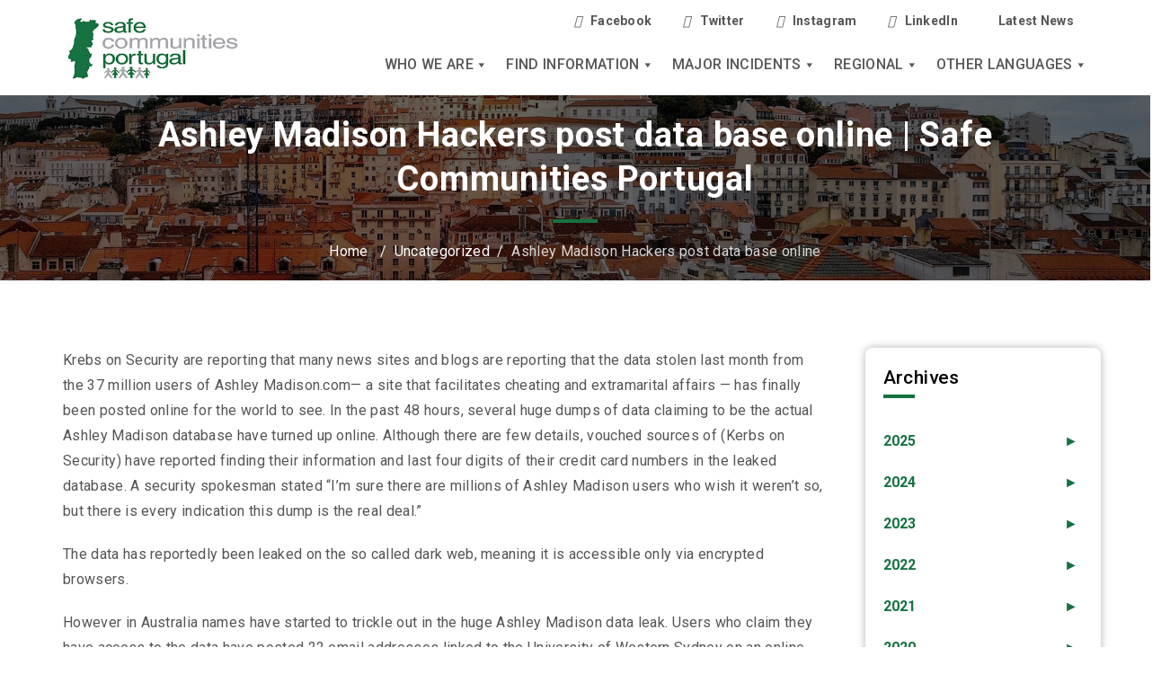

--- FILE ---
content_type: text/html; charset=UTF-8
request_url: https://www.safecommunitiesportugal.com/ashley-madison-hackers-post-data-base-online/
body_size: 132115
content:
<!DOCTYPE html>
<html class="no-js" dir="ltr" lang="en-AU">
	<head>
		<meta charset="UTF-8">
		<meta name="viewport" content="width=device-width, initial-scale=1.0" >
		<link rel="profile" href="https://gmpg.org/xfn/11">

		<title>Ashley Madison Hackers post data base online | Safe Communities Portugal</title>
	<style>img:is([sizes="auto" i], [sizes^="auto," i]) { contain-intrinsic-size: 3000px 1500px }</style>
	
		<!-- All in One SEO 4.8.4.1 - aioseo.com -->
	<meta name="description" content="Krebs on Security are reporting that many news sites and blogs are reporting that the data stolen last month from the 37 million users of Ashley Madison.com— a site that facilitates cheating and extramarital affairs — has finally been posted online for the world to see. In the past 48 hours, several huge dumps of data claiming" />
	<meta name="robots" content="max-image-preview:large" />
	<meta name="author" content="admin"/>
	<link rel="canonical" href="https://www.safecommunitiesportugal.com/ashley-madison-hackers-post-data-base-online/" />
	<meta name="generator" content="All in One SEO (AIOSEO) 4.8.4.1" />
		<script type="application/ld+json" class="aioseo-schema">
			{"@context":"https:\/\/schema.org","@graph":[{"@type":"Article","@id":"https:\/\/www.safecommunitiesportugal.com\/ashley-madison-hackers-post-data-base-online\/#article","name":"Ashley Madison Hackers post data base online | Safe Communities Portugal","headline":"Ashley Madison Hackers post data base online","author":{"@id":"https:\/\/www.safecommunitiesportugal.com\/author\/admin\/#author"},"publisher":{"@id":"https:\/\/www.safecommunitiesportugal.com\/#organization"},"image":{"@type":"ImageObject","url":"https:\/\/www.safecommunitiesportugal.com\/wp-content\/uploads\/2020\/09\/scp-logo.jpg","@id":"https:\/\/www.safecommunitiesportugal.com\/#articleImage","width":318,"height":159},"datePublished":"2015-08-19T07:01:28+10:00","dateModified":"2015-08-19T07:01:28+10:00","inLanguage":"en-AU","mainEntityOfPage":{"@id":"https:\/\/www.safecommunitiesportugal.com\/ashley-madison-hackers-post-data-base-online\/#webpage"},"isPartOf":{"@id":"https:\/\/www.safecommunitiesportugal.com\/ashley-madison-hackers-post-data-base-online\/#webpage"},"articleSection":"Uncategorized"},{"@type":"BreadcrumbList","@id":"https:\/\/www.safecommunitiesportugal.com\/ashley-madison-hackers-post-data-base-online\/#breadcrumblist","itemListElement":[{"@type":"ListItem","@id":"https:\/\/www.safecommunitiesportugal.com#listItem","position":1,"name":"Home","item":"https:\/\/www.safecommunitiesportugal.com","nextItem":{"@type":"ListItem","@id":"https:\/\/www.safecommunitiesportugal.com\/category\/uncategorized\/#listItem","name":"Uncategorized"}},{"@type":"ListItem","@id":"https:\/\/www.safecommunitiesportugal.com\/category\/uncategorized\/#listItem","position":2,"name":"Uncategorized","item":"https:\/\/www.safecommunitiesportugal.com\/category\/uncategorized\/","nextItem":{"@type":"ListItem","@id":"https:\/\/www.safecommunitiesportugal.com\/ashley-madison-hackers-post-data-base-online\/#listItem","name":"Ashley Madison Hackers post data base online"},"previousItem":{"@type":"ListItem","@id":"https:\/\/www.safecommunitiesportugal.com#listItem","name":"Home"}},{"@type":"ListItem","@id":"https:\/\/www.safecommunitiesportugal.com\/ashley-madison-hackers-post-data-base-online\/#listItem","position":3,"name":"Ashley Madison Hackers post data base online","previousItem":{"@type":"ListItem","@id":"https:\/\/www.safecommunitiesportugal.com\/category\/uncategorized\/#listItem","name":"Uncategorized"}}]},{"@type":"Organization","@id":"https:\/\/www.safecommunitiesportugal.com\/#organization","name":"Safe communities portugal","description":"Safe Communities Portugal","url":"https:\/\/www.safecommunitiesportugal.com\/","logo":{"@type":"ImageObject","url":"https:\/\/www.safecommunitiesportugal.com\/wp-content\/uploads\/2020\/09\/scp-logo.jpg","@id":"https:\/\/www.safecommunitiesportugal.com\/ashley-madison-hackers-post-data-base-online\/#organizationLogo","width":318,"height":159},"image":{"@id":"https:\/\/www.safecommunitiesportugal.com\/ashley-madison-hackers-post-data-base-online\/#organizationLogo"}},{"@type":"Person","@id":"https:\/\/www.safecommunitiesportugal.com\/author\/admin\/#author","url":"https:\/\/www.safecommunitiesportugal.com\/author\/admin\/","name":"admin","image":{"@type":"ImageObject","@id":"https:\/\/www.safecommunitiesportugal.com\/ashley-madison-hackers-post-data-base-online\/#authorImage","url":"https:\/\/secure.gravatar.com\/avatar\/0ec9a6ff2481e309474c7bb170530baf773741921fb24b0e5e5d1f7a4da67b2f?s=96&d=mm&r=g","width":96,"height":96,"caption":"admin"}},{"@type":"WebPage","@id":"https:\/\/www.safecommunitiesportugal.com\/ashley-madison-hackers-post-data-base-online\/#webpage","url":"https:\/\/www.safecommunitiesportugal.com\/ashley-madison-hackers-post-data-base-online\/","name":"Ashley Madison Hackers post data base online | Safe Communities Portugal","description":"Krebs on Security are reporting that many news sites and blogs are reporting that the data stolen last month from the 37 million users of Ashley Madison.com\u2014 a site that facilitates cheating and extramarital affairs \u2014 has finally been posted online for the world to see. In the past 48 hours, several huge dumps of data claiming","inLanguage":"en-AU","isPartOf":{"@id":"https:\/\/www.safecommunitiesportugal.com\/#website"},"breadcrumb":{"@id":"https:\/\/www.safecommunitiesportugal.com\/ashley-madison-hackers-post-data-base-online\/#breadcrumblist"},"author":{"@id":"https:\/\/www.safecommunitiesportugal.com\/author\/admin\/#author"},"creator":{"@id":"https:\/\/www.safecommunitiesportugal.com\/author\/admin\/#author"},"datePublished":"2015-08-19T07:01:28+10:00","dateModified":"2015-08-19T07:01:28+10:00"},{"@type":"WebSite","@id":"https:\/\/www.safecommunitiesportugal.com\/#website","url":"https:\/\/www.safecommunitiesportugal.com\/","name":"Safe Communities Portugal","description":"Safe Communities Portugal","inLanguage":"en-AU","publisher":{"@id":"https:\/\/www.safecommunitiesportugal.com\/#organization"}}]}
		</script>
		<!-- All in One SEO -->

<link rel="alternate" type="application/rss+xml" title="Safe Communities Portugal &raquo; Feed" href="https://www.safecommunitiesportugal.com/feed/" />
<link rel="alternate" type="application/rss+xml" title="Safe Communities Portugal &raquo; Comments Feed" href="https://www.safecommunitiesportugal.com/comments/feed/" />
<link rel="alternate" type="application/rss+xml" title="Safe Communities Portugal &raquo; Ashley Madison Hackers post data base online Comments Feed" href="https://www.safecommunitiesportugal.com/ashley-madison-hackers-post-data-base-online/feed/" />
<script>
window._wpemojiSettings = {"baseUrl":"https:\/\/s.w.org\/images\/core\/emoji\/16.0.1\/72x72\/","ext":".png","svgUrl":"https:\/\/s.w.org\/images\/core\/emoji\/16.0.1\/svg\/","svgExt":".svg","source":{"concatemoji":"https:\/\/www.safecommunitiesportugal.com\/wp-includes\/js\/wp-emoji-release.min.js?ver=6.8.3"}};
/*! This file is auto-generated */
!function(s,n){var o,i,e;function c(e){try{var t={supportTests:e,timestamp:(new Date).valueOf()};sessionStorage.setItem(o,JSON.stringify(t))}catch(e){}}function p(e,t,n){e.clearRect(0,0,e.canvas.width,e.canvas.height),e.fillText(t,0,0);var t=new Uint32Array(e.getImageData(0,0,e.canvas.width,e.canvas.height).data),a=(e.clearRect(0,0,e.canvas.width,e.canvas.height),e.fillText(n,0,0),new Uint32Array(e.getImageData(0,0,e.canvas.width,e.canvas.height).data));return t.every(function(e,t){return e===a[t]})}function u(e,t){e.clearRect(0,0,e.canvas.width,e.canvas.height),e.fillText(t,0,0);for(var n=e.getImageData(16,16,1,1),a=0;a<n.data.length;a++)if(0!==n.data[a])return!1;return!0}function f(e,t,n,a){switch(t){case"flag":return n(e,"\ud83c\udff3\ufe0f\u200d\u26a7\ufe0f","\ud83c\udff3\ufe0f\u200b\u26a7\ufe0f")?!1:!n(e,"\ud83c\udde8\ud83c\uddf6","\ud83c\udde8\u200b\ud83c\uddf6")&&!n(e,"\ud83c\udff4\udb40\udc67\udb40\udc62\udb40\udc65\udb40\udc6e\udb40\udc67\udb40\udc7f","\ud83c\udff4\u200b\udb40\udc67\u200b\udb40\udc62\u200b\udb40\udc65\u200b\udb40\udc6e\u200b\udb40\udc67\u200b\udb40\udc7f");case"emoji":return!a(e,"\ud83e\udedf")}return!1}function g(e,t,n,a){var r="undefined"!=typeof WorkerGlobalScope&&self instanceof WorkerGlobalScope?new OffscreenCanvas(300,150):s.createElement("canvas"),o=r.getContext("2d",{willReadFrequently:!0}),i=(o.textBaseline="top",o.font="600 32px Arial",{});return e.forEach(function(e){i[e]=t(o,e,n,a)}),i}function t(e){var t=s.createElement("script");t.src=e,t.defer=!0,s.head.appendChild(t)}"undefined"!=typeof Promise&&(o="wpEmojiSettingsSupports",i=["flag","emoji"],n.supports={everything:!0,everythingExceptFlag:!0},e=new Promise(function(e){s.addEventListener("DOMContentLoaded",e,{once:!0})}),new Promise(function(t){var n=function(){try{var e=JSON.parse(sessionStorage.getItem(o));if("object"==typeof e&&"number"==typeof e.timestamp&&(new Date).valueOf()<e.timestamp+604800&&"object"==typeof e.supportTests)return e.supportTests}catch(e){}return null}();if(!n){if("undefined"!=typeof Worker&&"undefined"!=typeof OffscreenCanvas&&"undefined"!=typeof URL&&URL.createObjectURL&&"undefined"!=typeof Blob)try{var e="postMessage("+g.toString()+"("+[JSON.stringify(i),f.toString(),p.toString(),u.toString()].join(",")+"));",a=new Blob([e],{type:"text/javascript"}),r=new Worker(URL.createObjectURL(a),{name:"wpTestEmojiSupports"});return void(r.onmessage=function(e){c(n=e.data),r.terminate(),t(n)})}catch(e){}c(n=g(i,f,p,u))}t(n)}).then(function(e){for(var t in e)n.supports[t]=e[t],n.supports.everything=n.supports.everything&&n.supports[t],"flag"!==t&&(n.supports.everythingExceptFlag=n.supports.everythingExceptFlag&&n.supports[t]);n.supports.everythingExceptFlag=n.supports.everythingExceptFlag&&!n.supports.flag,n.DOMReady=!1,n.readyCallback=function(){n.DOMReady=!0}}).then(function(){return e}).then(function(){var e;n.supports.everything||(n.readyCallback(),(e=n.source||{}).concatemoji?t(e.concatemoji):e.wpemoji&&e.twemoji&&(t(e.twemoji),t(e.wpemoji)))}))}((window,document),window._wpemojiSettings);
</script>
<link rel='stylesheet' id='premium-addons-css' href='https://www.safecommunitiesportugal.com/wp-content/plugins/premium-addons-for-elementor/assets/frontend/min-css/premium-addons.min.css?ver=4.11.18' media='all' />
<style id='wp-emoji-styles-inline-css'>

	img.wp-smiley, img.emoji {
		display: inline !important;
		border: none !important;
		box-shadow: none !important;
		height: 1em !important;
		width: 1em !important;
		margin: 0 0.07em !important;
		vertical-align: -0.1em !important;
		background: none !important;
		padding: 0 !important;
	}
</style>
<link rel='stylesheet' id='wp-block-library-css' href='https://www.safecommunitiesportugal.com/wp-includes/css/dist/block-library/style.min.css?ver=6.8.3' media='all' />
<style id='classic-theme-styles-inline-css'>
/*! This file is auto-generated */
.wp-block-button__link{color:#fff;background-color:#32373c;border-radius:9999px;box-shadow:none;text-decoration:none;padding:calc(.667em + 2px) calc(1.333em + 2px);font-size:1.125em}.wp-block-file__button{background:#32373c;color:#fff;text-decoration:none}
</style>
<style id='js-archive-list-archive-widget-style-inline-css'>
/*!***************************************************************************************************************************************************************************************************************************************!*\
  !*** css ./node_modules/css-loader/dist/cjs.js??ruleSet[1].rules[4].use[1]!./node_modules/postcss-loader/dist/cjs.js??ruleSet[1].rules[4].use[2]!./node_modules/sass-loader/dist/cjs.js??ruleSet[1].rules[4].use[3]!./src/style.scss ***!
  \***************************************************************************************************************************************************************************************************************************************/
@charset "UTF-8";
/**
 * The following styles get applied both on the front of your site
 * and in the editor.
 *
 * Replace them with your own styles or remove the file completely.
 */
.js-archive-list a,
.js-archive-list a:focus,
.js-archive-list a:hover {
  text-decoration: none;
}
.js-archive-list .loading {
  display: inline-block;
  padding-left: 5px;
  vertical-align: middle;
  width: 25px;
}

.jal-hide {
  display: none;
}

.widget_jaw_widget ul.jaw_widget,
ul.jaw_widget ul,
body .wp-block-js-archive-list-archive-widget ul.jaw_widget,
body .wp-block-js-archive-list-archive-widget ul.jaw_widget ul,
body ul.jaw_widget {
  list-style: none;
  margin-left: 0;
  padding-left: 0;
}

.widget_jaw_widget ul.jaw_widget li,
.wp-block-js-archive-list-archive-widget ul.jaw_widget li,
.jaw_widget ul li {
  padding-left: 1rem;
  list-style: none;
}
.widget_jaw_widget ul.jaw_widget li::before,
.wp-block-js-archive-list-archive-widget ul.jaw_widget li::before,
.jaw_widget ul li::before {
  content: "";
}
.widget_jaw_widget ul.jaw_widget li .post-date,
.wp-block-js-archive-list-archive-widget ul.jaw_widget li .post-date,
.jaw_widget ul li .post-date {
  padding-left: 5px;
}
.widget_jaw_widget ul.jaw_widget li .post-date::before,
.wp-block-js-archive-list-archive-widget ul.jaw_widget li .post-date::before,
.jaw_widget ul li .post-date::before {
  content: "—";
  padding-right: 5px;
}

/** Bullet's padding **/
.jaw_symbol {
  margin-right: 0.5rem;
}

/*# sourceMappingURL=style-index.css.map*/
</style>
<style id='global-styles-inline-css'>
:root{--wp--preset--aspect-ratio--square: 1;--wp--preset--aspect-ratio--4-3: 4/3;--wp--preset--aspect-ratio--3-4: 3/4;--wp--preset--aspect-ratio--3-2: 3/2;--wp--preset--aspect-ratio--2-3: 2/3;--wp--preset--aspect-ratio--16-9: 16/9;--wp--preset--aspect-ratio--9-16: 9/16;--wp--preset--color--black: #000000;--wp--preset--color--cyan-bluish-gray: #abb8c3;--wp--preset--color--white: #ffffff;--wp--preset--color--pale-pink: #f78da7;--wp--preset--color--vivid-red: #cf2e2e;--wp--preset--color--luminous-vivid-orange: #ff6900;--wp--preset--color--luminous-vivid-amber: #fcb900;--wp--preset--color--light-green-cyan: #7bdcb5;--wp--preset--color--vivid-green-cyan: #00d084;--wp--preset--color--pale-cyan-blue: #8ed1fc;--wp--preset--color--vivid-cyan-blue: #0693e3;--wp--preset--color--vivid-purple: #9b51e0;--wp--preset--color--accent: #cd2653;--wp--preset--color--primary: #000000;--wp--preset--color--secondary: #6d6d6d;--wp--preset--color--subtle-background: #dcd7ca;--wp--preset--color--background: #f5efe0;--wp--preset--gradient--vivid-cyan-blue-to-vivid-purple: linear-gradient(135deg,rgba(6,147,227,1) 0%,rgb(155,81,224) 100%);--wp--preset--gradient--light-green-cyan-to-vivid-green-cyan: linear-gradient(135deg,rgb(122,220,180) 0%,rgb(0,208,130) 100%);--wp--preset--gradient--luminous-vivid-amber-to-luminous-vivid-orange: linear-gradient(135deg,rgba(252,185,0,1) 0%,rgba(255,105,0,1) 100%);--wp--preset--gradient--luminous-vivid-orange-to-vivid-red: linear-gradient(135deg,rgba(255,105,0,1) 0%,rgb(207,46,46) 100%);--wp--preset--gradient--very-light-gray-to-cyan-bluish-gray: linear-gradient(135deg,rgb(238,238,238) 0%,rgb(169,184,195) 100%);--wp--preset--gradient--cool-to-warm-spectrum: linear-gradient(135deg,rgb(74,234,220) 0%,rgb(151,120,209) 20%,rgb(207,42,186) 40%,rgb(238,44,130) 60%,rgb(251,105,98) 80%,rgb(254,248,76) 100%);--wp--preset--gradient--blush-light-purple: linear-gradient(135deg,rgb(255,206,236) 0%,rgb(152,150,240) 100%);--wp--preset--gradient--blush-bordeaux: linear-gradient(135deg,rgb(254,205,165) 0%,rgb(254,45,45) 50%,rgb(107,0,62) 100%);--wp--preset--gradient--luminous-dusk: linear-gradient(135deg,rgb(255,203,112) 0%,rgb(199,81,192) 50%,rgb(65,88,208) 100%);--wp--preset--gradient--pale-ocean: linear-gradient(135deg,rgb(255,245,203) 0%,rgb(182,227,212) 50%,rgb(51,167,181) 100%);--wp--preset--gradient--electric-grass: linear-gradient(135deg,rgb(202,248,128) 0%,rgb(113,206,126) 100%);--wp--preset--gradient--midnight: linear-gradient(135deg,rgb(2,3,129) 0%,rgb(40,116,252) 100%);--wp--preset--font-size--small: 18px;--wp--preset--font-size--medium: 20px;--wp--preset--font-size--large: 26.25px;--wp--preset--font-size--x-large: 42px;--wp--preset--font-size--normal: 21px;--wp--preset--font-size--larger: 32px;--wp--preset--spacing--20: 0.44rem;--wp--preset--spacing--30: 0.67rem;--wp--preset--spacing--40: 1rem;--wp--preset--spacing--50: 1.5rem;--wp--preset--spacing--60: 2.25rem;--wp--preset--spacing--70: 3.38rem;--wp--preset--spacing--80: 5.06rem;--wp--preset--shadow--natural: 6px 6px 9px rgba(0, 0, 0, 0.2);--wp--preset--shadow--deep: 12px 12px 50px rgba(0, 0, 0, 0.4);--wp--preset--shadow--sharp: 6px 6px 0px rgba(0, 0, 0, 0.2);--wp--preset--shadow--outlined: 6px 6px 0px -3px rgba(255, 255, 255, 1), 6px 6px rgba(0, 0, 0, 1);--wp--preset--shadow--crisp: 6px 6px 0px rgba(0, 0, 0, 1);}:where(.is-layout-flex){gap: 0.5em;}:where(.is-layout-grid){gap: 0.5em;}body .is-layout-flex{display: flex;}.is-layout-flex{flex-wrap: wrap;align-items: center;}.is-layout-flex > :is(*, div){margin: 0;}body .is-layout-grid{display: grid;}.is-layout-grid > :is(*, div){margin: 0;}:where(.wp-block-columns.is-layout-flex){gap: 2em;}:where(.wp-block-columns.is-layout-grid){gap: 2em;}:where(.wp-block-post-template.is-layout-flex){gap: 1.25em;}:where(.wp-block-post-template.is-layout-grid){gap: 1.25em;}.has-black-color{color: var(--wp--preset--color--black) !important;}.has-cyan-bluish-gray-color{color: var(--wp--preset--color--cyan-bluish-gray) !important;}.has-white-color{color: var(--wp--preset--color--white) !important;}.has-pale-pink-color{color: var(--wp--preset--color--pale-pink) !important;}.has-vivid-red-color{color: var(--wp--preset--color--vivid-red) !important;}.has-luminous-vivid-orange-color{color: var(--wp--preset--color--luminous-vivid-orange) !important;}.has-luminous-vivid-amber-color{color: var(--wp--preset--color--luminous-vivid-amber) !important;}.has-light-green-cyan-color{color: var(--wp--preset--color--light-green-cyan) !important;}.has-vivid-green-cyan-color{color: var(--wp--preset--color--vivid-green-cyan) !important;}.has-pale-cyan-blue-color{color: var(--wp--preset--color--pale-cyan-blue) !important;}.has-vivid-cyan-blue-color{color: var(--wp--preset--color--vivid-cyan-blue) !important;}.has-vivid-purple-color{color: var(--wp--preset--color--vivid-purple) !important;}.has-black-background-color{background-color: var(--wp--preset--color--black) !important;}.has-cyan-bluish-gray-background-color{background-color: var(--wp--preset--color--cyan-bluish-gray) !important;}.has-white-background-color{background-color: var(--wp--preset--color--white) !important;}.has-pale-pink-background-color{background-color: var(--wp--preset--color--pale-pink) !important;}.has-vivid-red-background-color{background-color: var(--wp--preset--color--vivid-red) !important;}.has-luminous-vivid-orange-background-color{background-color: var(--wp--preset--color--luminous-vivid-orange) !important;}.has-luminous-vivid-amber-background-color{background-color: var(--wp--preset--color--luminous-vivid-amber) !important;}.has-light-green-cyan-background-color{background-color: var(--wp--preset--color--light-green-cyan) !important;}.has-vivid-green-cyan-background-color{background-color: var(--wp--preset--color--vivid-green-cyan) !important;}.has-pale-cyan-blue-background-color{background-color: var(--wp--preset--color--pale-cyan-blue) !important;}.has-vivid-cyan-blue-background-color{background-color: var(--wp--preset--color--vivid-cyan-blue) !important;}.has-vivid-purple-background-color{background-color: var(--wp--preset--color--vivid-purple) !important;}.has-black-border-color{border-color: var(--wp--preset--color--black) !important;}.has-cyan-bluish-gray-border-color{border-color: var(--wp--preset--color--cyan-bluish-gray) !important;}.has-white-border-color{border-color: var(--wp--preset--color--white) !important;}.has-pale-pink-border-color{border-color: var(--wp--preset--color--pale-pink) !important;}.has-vivid-red-border-color{border-color: var(--wp--preset--color--vivid-red) !important;}.has-luminous-vivid-orange-border-color{border-color: var(--wp--preset--color--luminous-vivid-orange) !important;}.has-luminous-vivid-amber-border-color{border-color: var(--wp--preset--color--luminous-vivid-amber) !important;}.has-light-green-cyan-border-color{border-color: var(--wp--preset--color--light-green-cyan) !important;}.has-vivid-green-cyan-border-color{border-color: var(--wp--preset--color--vivid-green-cyan) !important;}.has-pale-cyan-blue-border-color{border-color: var(--wp--preset--color--pale-cyan-blue) !important;}.has-vivid-cyan-blue-border-color{border-color: var(--wp--preset--color--vivid-cyan-blue) !important;}.has-vivid-purple-border-color{border-color: var(--wp--preset--color--vivid-purple) !important;}.has-vivid-cyan-blue-to-vivid-purple-gradient-background{background: var(--wp--preset--gradient--vivid-cyan-blue-to-vivid-purple) !important;}.has-light-green-cyan-to-vivid-green-cyan-gradient-background{background: var(--wp--preset--gradient--light-green-cyan-to-vivid-green-cyan) !important;}.has-luminous-vivid-amber-to-luminous-vivid-orange-gradient-background{background: var(--wp--preset--gradient--luminous-vivid-amber-to-luminous-vivid-orange) !important;}.has-luminous-vivid-orange-to-vivid-red-gradient-background{background: var(--wp--preset--gradient--luminous-vivid-orange-to-vivid-red) !important;}.has-very-light-gray-to-cyan-bluish-gray-gradient-background{background: var(--wp--preset--gradient--very-light-gray-to-cyan-bluish-gray) !important;}.has-cool-to-warm-spectrum-gradient-background{background: var(--wp--preset--gradient--cool-to-warm-spectrum) !important;}.has-blush-light-purple-gradient-background{background: var(--wp--preset--gradient--blush-light-purple) !important;}.has-blush-bordeaux-gradient-background{background: var(--wp--preset--gradient--blush-bordeaux) !important;}.has-luminous-dusk-gradient-background{background: var(--wp--preset--gradient--luminous-dusk) !important;}.has-pale-ocean-gradient-background{background: var(--wp--preset--gradient--pale-ocean) !important;}.has-electric-grass-gradient-background{background: var(--wp--preset--gradient--electric-grass) !important;}.has-midnight-gradient-background{background: var(--wp--preset--gradient--midnight) !important;}.has-small-font-size{font-size: var(--wp--preset--font-size--small) !important;}.has-medium-font-size{font-size: var(--wp--preset--font-size--medium) !important;}.has-large-font-size{font-size: var(--wp--preset--font-size--large) !important;}.has-x-large-font-size{font-size: var(--wp--preset--font-size--x-large) !important;}
:where(.wp-block-post-template.is-layout-flex){gap: 1.25em;}:where(.wp-block-post-template.is-layout-grid){gap: 1.25em;}
:where(.wp-block-columns.is-layout-flex){gap: 2em;}:where(.wp-block-columns.is-layout-grid){gap: 2em;}
:root :where(.wp-block-pullquote){font-size: 1.5em;line-height: 1.6;}
</style>
<link rel='stylesheet' id='contact-form-7-css' href='https://www.safecommunitiesportugal.com/wp-content/plugins/contact-form-7/includes/css/styles.css?ver=6.1' media='all' />
<link rel='stylesheet' id='wpsm_ac-font-awesome-front-css' href='https://www.safecommunitiesportugal.com/wp-content/plugins/responsive-accordion-and-collapse/css/font-awesome/css/font-awesome.min.css?ver=6.8.3' media='all' />
<link rel='stylesheet' id='wpsm_ac_bootstrap-front-css' href='https://www.safecommunitiesportugal.com/wp-content/plugins/responsive-accordion-and-collapse/css/bootstrap-front.css?ver=6.8.3' media='all' />
<link rel='stylesheet' id='rs-plugin-settings-css' href='https://www.safecommunitiesportugal.com/wp-content/plugins/revslider/public/assets/css/rs6.css?ver=6.4.11' media='all' />
<style id='rs-plugin-settings-inline-css'>
#rs-demo-id {}
</style>
<link rel='stylesheet' id='megamenu-css' href='https://www.safecommunitiesportugal.com/wp-content/uploads/maxmegamenu/style.css?ver=3b60c2' media='all' />
<link rel='stylesheet' id='dashicons-css' href='https://www.safecommunitiesportugal.com/wp-includes/css/dashicons.min.css?ver=6.8.3' media='all' />
<link rel='stylesheet' id='twentytwenty-style-css' href='https://www.safecommunitiesportugal.com/wp-content/themes/safe/style.css?ver=1.2' media='all' />
<style id='twentytwenty-style-inline-css'>
.color-accent,.color-accent-hover:hover,.color-accent-hover:focus,:root .has-accent-color,.has-drop-cap:not(:focus):first-letter,.wp-block-button.is-style-outline,a { color: #cd2653; }blockquote,.border-color-accent,.border-color-accent-hover:hover,.border-color-accent-hover:focus { border-color: #cd2653; }button:not(.toggle),.button,.faux-button,.wp-block-button__link,.wp-block-file .wp-block-file__button,input[type="button"],input[type="reset"],input[type="submit"],.bg-accent,.bg-accent-hover:hover,.bg-accent-hover:focus,:root .has-accent-background-color,.comment-reply-link { background-color: #cd2653; }.fill-children-accent,.fill-children-accent * { fill: #cd2653; }body,.entry-title a,:root .has-primary-color { color: #000000; }:root .has-primary-background-color { background-color: #000000; }cite,figcaption,.wp-caption-text,.post-meta,.entry-content .wp-block-archives li,.entry-content .wp-block-categories li,.entry-content .wp-block-latest-posts li,.wp-block-latest-comments__comment-date,.wp-block-latest-posts__post-date,.wp-block-embed figcaption,.wp-block-image figcaption,.wp-block-pullquote cite,.comment-metadata,.comment-respond .comment-notes,.comment-respond .logged-in-as,.pagination .dots,.entry-content hr:not(.has-background),hr.styled-separator,:root .has-secondary-color { color: #6d6d6d; }:root .has-secondary-background-color { background-color: #6d6d6d; }pre,fieldset,input,textarea,table,table *,hr { border-color: #dcd7ca; }caption,code,code,kbd,samp,.wp-block-table.is-style-stripes tbody tr:nth-child(odd),:root .has-subtle-background-background-color { background-color: #dcd7ca; }.wp-block-table.is-style-stripes { border-bottom-color: #dcd7ca; }.wp-block-latest-posts.is-grid li { border-top-color: #dcd7ca; }:root .has-subtle-background-color { color: #dcd7ca; }body:not(.overlay-header) .primary-menu > li > a,body:not(.overlay-header) .primary-menu > li > .icon,.modal-menu a,.footer-menu a, .footer-widgets a,#site-footer .wp-block-button.is-style-outline,.wp-block-pullquote:before,.singular:not(.overlay-header) .entry-header a,.archive-header a,.header-footer-group .color-accent,.header-footer-group .color-accent-hover:hover { color: #cd2653; }.social-icons a,#site-footer button:not(.toggle),#site-footer .button,#site-footer .faux-button,#site-footer .wp-block-button__link,#site-footer .wp-block-file__button,#site-footer input[type="button"],#site-footer input[type="reset"],#site-footer input[type="submit"] { background-color: #cd2653; }.header-footer-group,body:not(.overlay-header) #site-header .toggle,.menu-modal .toggle { color: #000000; }body:not(.overlay-header) .primary-menu ul { background-color: #000000; }body:not(.overlay-header) .primary-menu > li > ul:after { border-bottom-color: #000000; }body:not(.overlay-header) .primary-menu ul ul:after { border-left-color: #000000; }.site-description,body:not(.overlay-header) .toggle-inner .toggle-text,.widget .post-date,.widget .rss-date,.widget_archive li,.widget_categories li,.widget cite,.widget_pages li,.widget_meta li,.widget_nav_menu li,.powered-by-wordpress,.to-the-top,.singular .entry-header .post-meta,.singular:not(.overlay-header) .entry-header .post-meta a { color: #6d6d6d; }.header-footer-group pre,.header-footer-group fieldset,.header-footer-group input,.header-footer-group textarea,.header-footer-group table,.header-footer-group table *,.footer-nav-widgets-wrapper,#site-footer,.menu-modal nav *,.footer-widgets-outer-wrapper,.footer-top { border-color: #dcd7ca; }.header-footer-group table caption,body:not(.overlay-header) .header-inner .toggle-wrapper::before { background-color: #dcd7ca; }
</style>
<link rel='stylesheet' id='twentytwenty-print-style-css' href='https://www.safecommunitiesportugal.com/wp-content/themes/safe/print.css?ver=1.2' media='print' />
<link rel='stylesheet' id='tablepress-default-css' href='https://www.safecommunitiesportugal.com/wp-content/tablepress-combined.min.css?ver=16' media='all' />
<link rel='stylesheet' id='ekit-widget-styles-css' href='https://www.safecommunitiesportugal.com/wp-content/plugins/elementskit-lite/widgets/init/assets/css/widget-styles.css?ver=3.5.4' media='all' />
<link rel='stylesheet' id='ekit-responsive-css' href='https://www.safecommunitiesportugal.com/wp-content/plugins/elementskit-lite/widgets/init/assets/css/responsive.css?ver=3.5.4' media='all' />
<link rel='stylesheet' id='elementor-frontend-css' href='https://www.safecommunitiesportugal.com/wp-content/plugins/elementor/assets/css/frontend.min.css?ver=3.30.2' media='all' />
<link rel='stylesheet' id='eael-general-css' href='https://www.safecommunitiesportugal.com/wp-content/plugins/essential-addons-for-elementor-lite/assets/front-end/css/view/general.min.css?ver=6.2.0' media='all' />
<script src="https://www.safecommunitiesportugal.com/wp-includes/js/jquery/jquery.min.js?ver=3.7.1" id="jquery-core-js"></script>
<script src="https://www.safecommunitiesportugal.com/wp-includes/js/jquery/jquery-migrate.min.js?ver=3.4.1" id="jquery-migrate-js"></script>
<script src="https://www.safecommunitiesportugal.com/wp-content/plugins/revslider/public/assets/js/rbtools.min.js?ver=6.4.8" id="tp-tools-js"></script>
<script src="https://www.safecommunitiesportugal.com/wp-content/plugins/revslider/public/assets/js/rs6.min.js?ver=6.4.11" id="revmin-js"></script>
<script src="https://www.safecommunitiesportugal.com/wp-content/themes/safe/assets/js/index.js?ver=1.2" id="twentytwenty-js-js" async></script>
<link rel="https://api.w.org/" href="https://www.safecommunitiesportugal.com/wp-json/" /><link rel="alternate" title="JSON" type="application/json" href="https://www.safecommunitiesportugal.com/wp-json/wp/v2/posts/3305" /><link rel="EditURI" type="application/rsd+xml" title="RSD" href="https://www.safecommunitiesportugal.com/xmlrpc.php?rsd" />
<link rel='shortlink' href='https://www.safecommunitiesportugal.com/?p=3305' />
<link rel="alternate" title="oEmbed (JSON)" type="application/json+oembed" href="https://www.safecommunitiesportugal.com/wp-json/oembed/1.0/embed?url=https%3A%2F%2Fwww.safecommunitiesportugal.com%2Fashley-madison-hackers-post-data-base-online%2F" />
<link rel="alternate" title="oEmbed (XML)" type="text/xml+oembed" href="https://www.safecommunitiesportugal.com/wp-json/oembed/1.0/embed?url=https%3A%2F%2Fwww.safecommunitiesportugal.com%2Fashley-madison-hackers-post-data-base-online%2F&#038;format=xml" />
        <script type="text/javascript">
            ( function () {
                window.lae_fs = { can_use_premium_code: false};
            } )();
        </script>
        	<script>document.documentElement.className = document.documentElement.className.replace( 'no-js', 'js' );</script>
	<meta name="generator" content="Elementor 3.30.2; features: additional_custom_breakpoints; settings: css_print_method-external, google_font-enabled, font_display-auto">
			<style>
				.e-con.e-parent:nth-of-type(n+4):not(.e-lazyloaded):not(.e-no-lazyload),
				.e-con.e-parent:nth-of-type(n+4):not(.e-lazyloaded):not(.e-no-lazyload) * {
					background-image: none !important;
				}
				@media screen and (max-height: 1024px) {
					.e-con.e-parent:nth-of-type(n+3):not(.e-lazyloaded):not(.e-no-lazyload),
					.e-con.e-parent:nth-of-type(n+3):not(.e-lazyloaded):not(.e-no-lazyload) * {
						background-image: none !important;
					}
				}
				@media screen and (max-height: 640px) {
					.e-con.e-parent:nth-of-type(n+2):not(.e-lazyloaded):not(.e-no-lazyload),
					.e-con.e-parent:nth-of-type(n+2):not(.e-lazyloaded):not(.e-no-lazyload) * {
						background-image: none !important;
					}
				}
			</style>
			<meta name="generator" content="Powered by Slider Revolution 6.4.11 - responsive, Mobile-Friendly Slider Plugin for WordPress with comfortable drag and drop interface." />
<link rel="icon" href="https://www.safecommunitiesportugal.com/wp-content/uploads/2020/09/fev.jpg" sizes="32x32" />
<link rel="icon" href="https://www.safecommunitiesportugal.com/wp-content/uploads/2020/09/fev.jpg" sizes="192x192" />
<link rel="apple-touch-icon" href="https://www.safecommunitiesportugal.com/wp-content/uploads/2020/09/fev.jpg" />
<meta name="msapplication-TileImage" content="https://www.safecommunitiesportugal.com/wp-content/uploads/2020/09/fev.jpg" />
<script type="text/javascript">function setREVStartSize(e){
			//window.requestAnimationFrame(function() {				 
				window.RSIW = window.RSIW===undefined ? window.innerWidth : window.RSIW;	
				window.RSIH = window.RSIH===undefined ? window.innerHeight : window.RSIH;	
				try {								
					var pw = document.getElementById(e.c).parentNode.offsetWidth,
						newh;
					pw = pw===0 || isNaN(pw) ? window.RSIW : pw;
					e.tabw = e.tabw===undefined ? 0 : parseInt(e.tabw);
					e.thumbw = e.thumbw===undefined ? 0 : parseInt(e.thumbw);
					e.tabh = e.tabh===undefined ? 0 : parseInt(e.tabh);
					e.thumbh = e.thumbh===undefined ? 0 : parseInt(e.thumbh);
					e.tabhide = e.tabhide===undefined ? 0 : parseInt(e.tabhide);
					e.thumbhide = e.thumbhide===undefined ? 0 : parseInt(e.thumbhide);
					e.mh = e.mh===undefined || e.mh=="" || e.mh==="auto" ? 0 : parseInt(e.mh,0);		
					if(e.layout==="fullscreen" || e.l==="fullscreen") 						
						newh = Math.max(e.mh,window.RSIH);					
					else{					
						e.gw = Array.isArray(e.gw) ? e.gw : [e.gw];
						for (var i in e.rl) if (e.gw[i]===undefined || e.gw[i]===0) e.gw[i] = e.gw[i-1];					
						e.gh = e.el===undefined || e.el==="" || (Array.isArray(e.el) && e.el.length==0)? e.gh : e.el;
						e.gh = Array.isArray(e.gh) ? e.gh : [e.gh];
						for (var i in e.rl) if (e.gh[i]===undefined || e.gh[i]===0) e.gh[i] = e.gh[i-1];
											
						var nl = new Array(e.rl.length),
							ix = 0,						
							sl;					
						e.tabw = e.tabhide>=pw ? 0 : e.tabw;
						e.thumbw = e.thumbhide>=pw ? 0 : e.thumbw;
						e.tabh = e.tabhide>=pw ? 0 : e.tabh;
						e.thumbh = e.thumbhide>=pw ? 0 : e.thumbh;					
						for (var i in e.rl) nl[i] = e.rl[i]<window.RSIW ? 0 : e.rl[i];
						sl = nl[0];									
						for (var i in nl) if (sl>nl[i] && nl[i]>0) { sl = nl[i]; ix=i;}															
						var m = pw>(e.gw[ix]+e.tabw+e.thumbw) ? 1 : (pw-(e.tabw+e.thumbw)) / (e.gw[ix]);					
						newh =  (e.gh[ix] * m) + (e.tabh + e.thumbh);
					}				
					if(window.rs_init_css===undefined) window.rs_init_css = document.head.appendChild(document.createElement("style"));					
					document.getElementById(e.c).height = newh+"px";
					window.rs_init_css.innerHTML += "#"+e.c+"_wrapper { height: "+newh+"px }";				
				} catch(e){
					console.log("Failure at Presize of Slider:" + e)
				}					   
			//});
		  };</script>
		<style id="wp-custom-css">
			.listing_none{}

.listing_none li{
	   padding: 0px 0 8px;
    font-size: 14px;
}
.listing_none li:before{
	display:none;
}
.partner_bedroom_img_box img{
display:block;
margin:auto;}

.custom_our_services .elementor-column .elementor-widget-wrap {
	padding: 20px;
	position: relative !important;
	z-index: 9;
	position: absolute;
	bottom: 0;
	transition: all 0.5s ease-out;
}		</style>
		<style id="kirki-inline-styles"></style><style type="text/css">/** Mega Menu CSS: fs **/</style>
		<link rel="stylesheet" type="text/css" href="https://stackpath.bootstrapcdn.com/font-awesome/4.7.0/css/font-awesome.min.css">
		<link rel="stylesheet" href="https://maxcdn.bootstrapcdn.com/bootstrap/4.0.0/css/bootstrap.min.css">
		<link href="https://fonts.googleapis.com/css2?family=Roboto:ital,wght@0,100;0,300;0,400;0,500;0,700;0,900;1,100;1,300;1,400;1,500;1,700;1,900&display=swap" rel="stylesheet">
		<link type="text/css" href="https://www.safecommunitiesportugal.com/wp-content/themes/safe/assets/css/custom01.css" rel="stylesheet">
	</head>

	<body class="wp-singular post-template-default single single-post postid-3305 single-format-standard wp-embed-responsive wp-theme-safe mega-menu-primary singular enable-search-modal missing-post-thumbnail has-single-pagination showing-comments show-avatars footer-top-visible elementor-default elementor-kit-38773">

		<a class="skip-link screen-reader-text" href="#site-content">Skip to the content</a>


		<header id="site-header" class="header-footer-group" role="banner">
			<div class="container">
				<div class="top_header d-flex justify-content-between align-items-center">
					<div class="header-titles">
						<a class="navbar-brand " href="https://www.safecommunitiesportugal.com">
							<img class="img-responsive" src="https://www.safecommunitiesportugal.com/wp-content/themes/safe/assets/images/scp-logo.jpg">
						</a>
					</div>
					<div>
						<div class="top_bar">
							<ul class="d-flex justify-content-end">
								<li> <a href="https://www.facebook.com/scalgarve" target="_blank" rel="noopener noreferrer"><i class="fab fa-facebook"></i> Facebook </a> </li>         
								<li> <a href="https://twitter.com/SafeComPortugal" target="_blank" rel="noopener noreferrer"><i class="fab fa-twitter"></i> Twitter </a> </li>
								<li> <a href="https://instagram.com/safecommunitiesportugal?igshid=MmIzYWVlNDQ5Yg==" target="_blank" rel="noopener noreferrer"><i class="fab fa-instagram"></i> Instagram </a> </li>
								<li> <a href="https://www.linkedin.com/company/safe-communities-portugal/" target="_blank" rel="noopener noreferrer"><i class="fab fa-linkedin"></i> LinkedIn </a> </li>
								<li><a href="https://www.safecommunitiesportugal.com/latest-news"> <i class="fas fa-newspaper"></i> Latest News </a></li>
							</ul>
						</div>
						<div id="mega-menu-wrap-primary" class="mega-menu-wrap"><div class="mega-menu-toggle"><div class="mega-toggle-blocks-left"></div><div class="mega-toggle-blocks-center"></div><div class="mega-toggle-blocks-right"><div class='mega-toggle-block mega-menu-toggle-block mega-toggle-block-1' id='mega-toggle-block-1' tabindex='0'><span class='mega-toggle-label' role='button' aria-expanded='false'><span class='mega-toggle-label-closed'>MENU</span><span class='mega-toggle-label-open'>MENU</span></span></div></div></div><ul id="mega-menu-primary" class="mega-menu max-mega-menu mega-menu-horizontal mega-no-js" data-event="hover_intent" data-effect="fade_up" data-effect-speed="200" data-effect-mobile="disabled" data-effect-speed-mobile="0" data-mobile-force-width="false" data-second-click="go" data-document-click="collapse" data-vertical-behaviour="standard" data-breakpoint="767" data-unbind="true" data-mobile-state="collapse_all" data-mobile-direction="vertical" data-hover-intent-timeout="300" data-hover-intent-interval="100"><li class="mega-menu-item mega-menu-item-type-custom mega-menu-item-object-custom mega-menu-item-has-children mega-align-bottom-left mega-menu-flyout mega-menu-item-13996" id="mega-menu-item-13996"><a class="mega-menu-link" href="#" aria-expanded="false" tabindex="0">Who we are<span class="mega-indicator" aria-hidden="true"></span></a>
<ul class="mega-sub-menu">
<li class="mega-menu-item mega-menu-item-type-post_type mega-menu-item-object-page mega-menu-item-15397" id="mega-menu-item-15397"><a class="mega-menu-link" href="https://www.safecommunitiesportugal.com/who-we-are/our-mission/">Our Mission</a></li><li class="mega-menu-item mega-menu-item-type-post_type mega-menu-item-object-page mega-menu-item-has-children mega-menu-item-15588" id="mega-menu-item-15588"><a class="mega-menu-link" href="https://www.safecommunitiesportugal.com/who-we-are/the-team/" aria-expanded="false">The  team<span class="mega-indicator" aria-hidden="true"></span></a>
	<ul class="mega-sub-menu">
<li class="mega-menu-item mega-menu-item-type-post_type mega-menu-item-object-page mega-menu-item-17617" id="mega-menu-item-17617"><a class="mega-menu-link" href="https://www.safecommunitiesportugal.com/who-we-are/the-team/board/">Founder and Board President</a></li><li class="mega-menu-item mega-menu-item-type-post_type mega-menu-item-object-page mega-menu-item-32924" id="mega-menu-item-32924"><a class="mega-menu-link" href="https://www.safecommunitiesportugal.com/who-we-are/the-team/general-assembly-president/">General Assembly President</a></li><li class="mega-menu-item mega-menu-item-type-post_type mega-menu-item-object-page mega-menu-item-32925" id="mega-menu-item-32925"><a class="mega-menu-link" href="https://www.safecommunitiesportugal.com/who-we-are/the-team/board-members/">Board Members</a></li><li class="mega-menu-item mega-menu-item-type-post_type mega-menu-item-object-page mega-menu-item-17623" id="mega-menu-item-17623"><a class="mega-menu-link" href="https://www.safecommunitiesportugal.com/who-we-are/the-team/advisors/">Advisors</a></li><li class="mega-menu-item mega-menu-item-type-post_type mega-menu-item-object-page mega-menu-item-17622" id="mega-menu-item-17622"><a class="mega-menu-link" href="https://www.safecommunitiesportugal.com/who-we-are/the-team/volunteers/">Other Volunteers</a></li>	</ul>
</li><li class="mega-menu-item mega-menu-item-type-post_type mega-menu-item-object-page mega-menu-item-15427" id="mega-menu-item-15427"><a class="mega-menu-link" href="https://www.safecommunitiesportugal.com/who-we-are/our-partners/">Our Supporters</a></li><li class="mega-menu-item mega-menu-item-type-post_type mega-menu-item-object-page mega-menu-item-15443" id="mega-menu-item-15443"><a class="mega-menu-link" href="https://www.safecommunitiesportugal.com/who-we-are/protocols/">Background and Protocols</a></li><li class="mega-menu-item mega-menu-item-type-post_type mega-menu-item-object-page mega-menu-item-33997" id="mega-menu-item-33997"><a class="mega-menu-link" href="https://www.safecommunitiesportugal.com/who-we-are/volunteer/">Volunteering</a></li><li class="mega-menu-item mega-menu-item-type-post_type mega-menu-item-object-page mega-menu-item-15560" id="mega-menu-item-15560"><a class="mega-menu-link" href="https://www.safecommunitiesportugal.com/who-we-are/membership-and-volunteering/">Membership</a></li><li class="mega-menu-item mega-menu-item-type-post_type mega-menu-item-object-page mega-menu-item-15441" id="mega-menu-item-15441"><a class="mega-menu-link" href="https://www.safecommunitiesportugal.com/who-we-are/donate/">Donate</a></li><li class="mega-menu-item mega-menu-item-type-post_type mega-menu-item-object-page mega-menu-item-15439" id="mega-menu-item-15439"><a class="mega-menu-link" href="https://www.safecommunitiesportugal.com/who-we-are/press/">Press</a></li><li class="mega-menu-item mega-menu-item-type-post_type mega-menu-item-object-page mega-menu-item-28430" id="mega-menu-item-28430"><a class="mega-menu-link" href="https://www.safecommunitiesportugal.com/partners/">Partners</a></li><li class="mega-menu-item mega-menu-item-type-post_type mega-menu-item-object-page mega-menu-item-29100" id="mega-menu-item-29100"><a class="mega-menu-link" href="https://www.safecommunitiesportugal.com/who-we-are/newsletter/">Newsletter</a></li><li class="mega-menu-item mega-menu-item-type-post_type mega-menu-item-object-page mega-menu-item-29144" id="mega-menu-item-29144"><a class="mega-menu-link" href="https://www.safecommunitiesportugal.com/gallery/">Gallery</a></li><li class="mega-menu-item mega-menu-item-type-post_type mega-menu-item-object-page mega-menu-item-29192" id="mega-menu-item-29192"><a class="mega-menu-link" href="https://www.safecommunitiesportugal.com/who-we-are/testimonials/">Testimonials</a></li><li class="mega-menu-item mega-menu-item-type-post_type mega-menu-item-object-page mega-menu-item-15444" id="mega-menu-item-15444"><a class="mega-menu-link" href="https://www.safecommunitiesportugal.com/who-we-are/contact-us/">Contact us</a></li></ul>
</li><li class="mega-menu-item mega-menu-item-type-custom mega-menu-item-object-custom mega-menu-item-has-children mega-align-bottom-left mega-menu-flyout mega-menu-item-13997" id="mega-menu-item-13997"><a class="mega-menu-link" href="#" aria-expanded="false" tabindex="0">Find Information<span class="mega-indicator" aria-hidden="true"></span></a>
<ul class="mega-sub-menu">
<li class="mega-menu-item mega-menu-item-type-post_type mega-menu-item-object-page mega-menu-item-15583" id="mega-menu-item-15583"><a class="mega-menu-link" href="https://www.safecommunitiesportugal.com/find-information/for-tourists/">For Tourists</a></li><li class="mega-menu-item mega-menu-item-type-post_type mega-menu-item-object-page mega-menu-item-15584" id="mega-menu-item-15584"><a class="mega-menu-link" href="https://www.safecommunitiesportugal.com/find-information/police-in-portugal/">Police in Portugal</a></li><li class="mega-menu-item mega-menu-item-type-post_type mega-menu-item-object-page mega-menu-item-15585" id="mega-menu-item-15585"><a class="mega-menu-link" href="https://www.safecommunitiesportugal.com/find-information/report-a-crime/">Reporting a Crime</a></li><li class="mega-menu-item mega-menu-item-type-post_type mega-menu-item-object-page mega-menu-item-15652" id="mega-menu-item-15652"><a class="mega-menu-link" href="https://www.safecommunitiesportugal.com/find-information/crime-statistics/">Crime statistics</a></li><li class="mega-menu-item mega-menu-item-type-post_type mega-menu-item-object-page mega-menu-item-15655" id="mega-menu-item-15655"><a class="mega-menu-link" href="https://www.safecommunitiesportugal.com/find-information/community-and-personal-safety/">Community and Personal Safety</a></li><li class="mega-menu-item mega-menu-item-type-post_type mega-menu-item-object-page mega-menu-item-15662" id="mega-menu-item-15662"><a class="mega-menu-link" href="https://www.safecommunitiesportugal.com/find-information/property-safety/">Protecting Your Property</a></li><li class="mega-menu-item mega-menu-item-type-post_type mega-menu-item-object-page mega-menu-item-15586" id="mega-menu-item-15586"><a class="mega-menu-link" href="https://www.safecommunitiesportugal.com/find-information/child-safety/">Keeping Kids Safe</a></li><li class="mega-menu-item mega-menu-item-type-custom mega-menu-item-object-custom mega-menu-item-37917" id="mega-menu-item-37917"><a class="mega-menu-link" href="https://www.safecommunitiesportugal.com/find-information/domestic-violence/">Domestic Violence</a></li><li class="mega-menu-item mega-menu-item-type-post_type mega-menu-item-object-page mega-menu-item-32993" id="mega-menu-item-32993"><a class="mega-menu-link" href="https://www.safecommunitiesportugal.com/find-information/missing-persons/">Missing Persons</a></li><li class="mega-menu-item mega-menu-item-type-post_type mega-menu-item-object-page mega-menu-item-32972" id="mega-menu-item-32972"><a class="mega-menu-link" href="https://www.safecommunitiesportugal.com/find-information/useful-links/">Useful Links</a></li><li class="mega-menu-item mega-menu-item-type-post_type mega-menu-item-object-page mega-menu-item-32973" id="mega-menu-item-32973"><a class="mega-menu-link" href="https://www.safecommunitiesportugal.com/find-information/int-police-ass/">International Police Association</a></li><li class="mega-menu-item mega-menu-item-type-post_type mega-menu-item-object-page mega-menu-item-has-children mega-menu-item-18431" id="mega-menu-item-18431"><a class="mega-menu-link" href="https://www.safecommunitiesportugal.com/find-information/cybercrime/" aria-expanded="false">Cybercrime<span class="mega-indicator" aria-hidden="true"></span></a>
	<ul class="mega-sub-menu">
<li class="mega-menu-item mega-menu-item-type-post_type mega-menu-item-object-page mega-menu-item-32985" id="mega-menu-item-32985"><a class="mega-menu-link" href="https://www.safecommunitiesportugal.com/find-information/cybercrime/cybersecurity-alerts/">Cybercrime/Cybersecurity Alerts</a></li><li class="mega-menu-item mega-menu-item-type-post_type mega-menu-item-object-page mega-menu-item-34251" id="mega-menu-item-34251"><a class="mega-menu-link" href="https://www.safecommunitiesportugal.com/find-information/cybercrime/computer-security/">Computer and Internet Security</a></li><li class="mega-menu-item mega-menu-item-type-post_type mega-menu-item-object-page mega-menu-item-34252" id="mega-menu-item-34252"><a class="mega-menu-link" href="https://www.safecommunitiesportugal.com/find-information/cybercrime/mobile-devices/">Mobile Devices</a></li><li class="mega-menu-item mega-menu-item-type-post_type mega-menu-item-object-page mega-menu-item-15661" id="mega-menu-item-15661"><a class="mega-menu-link" href="https://www.safecommunitiesportugal.com/find-information/cybercrime/fraud-and-scams/">Fraud and Scams</a></li><li class="mega-menu-item mega-menu-item-type-post_type mega-menu-item-object-page mega-menu-item-17695" id="mega-menu-item-17695"><a class="mega-menu-link" href="https://www.safecommunitiesportugal.com/find-information/cybercrime/identity-theft-and-fraud/">Identity Theft</a></li><li class="mega-menu-item mega-menu-item-type-post_type mega-menu-item-object-page mega-menu-item-17694" id="mega-menu-item-17694"><a class="mega-menu-link" href="https://www.safecommunitiesportugal.com/find-information/cybercrime/social-media/">Social Media</a></li><li class="mega-menu-item mega-menu-item-type-post_type mega-menu-item-object-page mega-menu-item-34253" id="mega-menu-item-34253"><a class="mega-menu-link" href="https://www.safecommunitiesportugal.com/find-information/cybercrime/parents-and-teens/">Predators and Sextortion</a></li><li class="mega-menu-item mega-menu-item-type-post_type mega-menu-item-object-page mega-menu-item-17693" id="mega-menu-item-17693"><a class="mega-menu-link" href="https://www.safecommunitiesportugal.com/find-information/cybercrime/others/">Official Reports and Further Reading</a></li><li class="mega-menu-item mega-menu-item-type-post_type mega-menu-item-object-page mega-menu-item-34254" id="mega-menu-item-34254"><a class="mega-menu-link" href="https://www.safecommunitiesportugal.com/find-information/cybercrime/download-information-fraud-and-scams/">Downloads</a></li>	</ul>
</li><li class="mega-menu-item mega-menu-item-type-post_type mega-menu-item-object-page mega-menu-item-has-children mega-menu-item-15665" id="mega-menu-item-15665"><a class="mega-menu-link" href="https://www.safecommunitiesportugal.com/find-information/environment-and-weather/" aria-expanded="false">Civil Protection and Weather<span class="mega-indicator" aria-hidden="true"></span></a>
	<ul class="mega-sub-menu">
<li class="mega-menu-item mega-menu-item-type-post_type mega-menu-item-object-page mega-menu-item-16561" id="mega-menu-item-16561"><a class="mega-menu-link" href="https://www.safecommunitiesportugal.com/find-information/environment-and-weather/sun-and-temperature-extremes/">Sun and Temperature Extremes</a></li><li class="mega-menu-item mega-menu-item-type-post_type mega-menu-item-object-page mega-menu-item-16560" id="mega-menu-item-16560"><a class="mega-menu-link" href="https://www.safecommunitiesportugal.com/find-information/environment-and-weather/maritim-coastal-conditions/">Maritime and Coastal conditions</a></li><li class="mega-menu-item mega-menu-item-type-post_type mega-menu-item-object-page mega-menu-item-16559" id="mega-menu-item-16559"><a class="mega-menu-link" href="https://www.safecommunitiesportugal.com/find-information/environment-and-weather/earthquake-tsunami/">Earthquakes and Tsunamis</a></li><li class="mega-menu-item mega-menu-item-type-post_type mega-menu-item-object-page mega-menu-item-16558" id="mega-menu-item-16558"><a class="mega-menu-link" href="https://www.safecommunitiesportugal.com/find-information/environment-and-weather/storms-and-flooding/">Thunderstorms and Flooding</a></li><li class="mega-menu-item mega-menu-item-type-post_type mega-menu-item-object-page mega-menu-item-40068" id="mega-menu-item-40068"><a class="mega-menu-link" href="https://www.safecommunitiesportugal.com/find-information/environment-and-weather/cyclones/">Cyclones</a></li><li class="mega-menu-item mega-menu-item-type-post_type mega-menu-item-object-page mega-menu-item-16557" id="mega-menu-item-16557"><a class="mega-menu-link" href="https://www.safecommunitiesportugal.com/find-information/environment-and-weather/contacts-metorology-organisations/">Weather Forecasts and Warnings</a></li>	</ul>
</li><li class="mega-menu-item mega-menu-item-type-post_type mega-menu-item-object-page mega-menu-item-has-children mega-menu-item-15668" id="mega-menu-item-15668"><a class="mega-menu-link" href="https://www.safecommunitiesportugal.com/find-information/fire-prevention-and-protection/" aria-expanded="false">Rural Fire Prevention and Protection<span class="mega-indicator" aria-hidden="true"></span></a>
	<ul class="mega-sub-menu">
<li class="mega-menu-item mega-menu-item-type-post_type mega-menu-item-object-page mega-menu-item-17544" id="mega-menu-item-17544"><a class="mega-menu-link" href="https://www.safecommunitiesportugal.com/find-information/fire-prevention-and-protection/land-cleaning-protection/">Land Cleaning/Protection</a></li><li class="mega-menu-item mega-menu-item-type-post_type mega-menu-item-object-page mega-menu-item-17543" id="mega-menu-item-17543"><a class="mega-menu-link" href="https://www.safecommunitiesportugal.com/find-information/fire-prevention-and-protection/rural-fire-prevention/">Rural Fire Prevention</a></li><li class="mega-menu-item mega-menu-item-type-post_type mega-menu-item-object-page mega-menu-item-17542" id="mega-menu-item-17542"><a class="mega-menu-link" href="https://www.safecommunitiesportugal.com/find-information/fire-prevention-and-protection/during-fires/">During Fires</a></li><li class="mega-menu-item mega-menu-item-type-post_type mega-menu-item-object-page mega-menu-item-17541" id="mega-menu-item-17541"><a class="mega-menu-link" href="https://www.safecommunitiesportugal.com/find-information/fire-prevention-and-protection/aftermath-of-fires/">Aftermath of fires</a></li>	</ul>
</li><li class="mega-menu-item mega-menu-item-type-post_type mega-menu-item-object-page mega-menu-item-has-children mega-menu-item-14267" id="mega-menu-item-14267"><a class="mega-menu-link" href="https://www.safecommunitiesportugal.com/find-information/animal-protection/" aria-expanded="false">Animal Protection<span class="mega-indicator" aria-hidden="true"></span></a>
	<ul class="mega-sub-menu">
<li class="mega-menu-item mega-menu-item-type-post_type mega-menu-item-object-page mega-menu-item-17736" id="mega-menu-item-17736"><a class="mega-menu-link" href="https://www.safecommunitiesportugal.com/find-information/animal-protection/reporting-cruelty-to-animals/">Reporting cruelty to animals</a></li><li class="mega-menu-item mega-menu-item-type-post_type mega-menu-item-object-page mega-menu-item-17735" id="mega-menu-item-17735"><a class="mega-menu-link" href="https://www.safecommunitiesportugal.com/find-information/animal-protection/contacts/">Contacts</a></li>	</ul>
</li></ul>
</li><li class="mega-menu-item mega-menu-item-type-post_type mega-menu-item-object-page mega-menu-item-has-children mega-align-bottom-left mega-menu-flyout mega-menu-item-17159" id="mega-menu-item-17159"><a class="mega-menu-link" href="https://www.safecommunitiesportugal.com/major-incidents/" aria-expanded="false" tabindex="0">Major Incidents<span class="mega-indicator" aria-hidden="true"></span></a>
<ul class="mega-sub-menu">
<li class="mega-menu-item mega-menu-item-type-post_type mega-menu-item-object-page mega-menu-item-16891" id="mega-menu-item-16891"><a class="mega-menu-link" href="https://www.safecommunitiesportugal.com/major-incidents/climate-change/">Climate Change</a></li></ul>
</li><li class="mega-menu-item mega-menu-item-type-custom mega-menu-item-object-custom mega-menu-item-has-children mega-align-bottom-left mega-menu-flyout mega-menu-item-14052" id="mega-menu-item-14052"><a class="mega-menu-link" href="#" aria-expanded="false" tabindex="0">Regional<span class="mega-indicator" aria-hidden="true"></span></a>
<ul class="mega-sub-menu">
<li class="mega-menu-item mega-menu-item-type-post_type mega-menu-item-object-page mega-menu-item-17167" id="mega-menu-item-17167"><a class="mega-menu-link" href="https://www.safecommunitiesportugal.com/regional/lisbon/">Lisbon</a></li><li class="mega-menu-item mega-menu-item-type-post_type mega-menu-item-object-page mega-menu-item-17168" id="mega-menu-item-17168"><a class="mega-menu-link" href="https://www.safecommunitiesportugal.com/regional/silver-coast/">Silver coast</a></li><li class="mega-menu-item mega-menu-item-type-post_type mega-menu-item-object-page mega-menu-item-17170" id="mega-menu-item-17170"><a class="mega-menu-link" href="https://www.safecommunitiesportugal.com/regional/algarve/">Algarve</a></li><li class="mega-menu-item mega-menu-item-type-post_type mega-menu-item-object-page mega-menu-item-17169" id="mega-menu-item-17169"><a class="mega-menu-link" href="https://www.safecommunitiesportugal.com/regional/madeira/">Madeira</a></li></ul>
</li><li class="mega-menu-item mega-menu-item-type-custom mega-menu-item-object-custom mega-menu-item-has-children mega-align-bottom-left mega-menu-flyout mega-menu-item-13999" id="mega-menu-item-13999"><a class="mega-menu-link" href="#" aria-expanded="false" tabindex="0">Other languages<span class="mega-indicator" aria-hidden="true"></span></a>
<ul class="mega-sub-menu">
<li class="mega-menu-item mega-menu-item-type-post_type mega-menu-item-object-page mega-menu-item-18222" id="mega-menu-item-18222"><a class="mega-menu-link" href="https://www.safecommunitiesportugal.com/other-languages/spanish/">Spanish</a></li><li class="mega-menu-item mega-menu-item-type-post_type mega-menu-item-object-page mega-menu-item-18221" id="mega-menu-item-18221"><a class="mega-menu-link" href="https://www.safecommunitiesportugal.com/other-languages/french/">French</a></li><li class="mega-menu-item mega-menu-item-type-post_type mega-menu-item-object-page mega-menu-item-18220" id="mega-menu-item-18220"><a class="mega-menu-link" href="https://www.safecommunitiesportugal.com/other-languages/german/">German</a></li><li class="mega-menu-item mega-menu-item-type-post_type mega-menu-item-object-page mega-menu-item-18219" id="mega-menu-item-18219"><a class="mega-menu-link" href="https://www.safecommunitiesportugal.com/other-languages/swedish/">Swedish</a></li><li class="mega-menu-item mega-menu-item-type-post_type mega-menu-item-object-page mega-menu-item-18218" id="mega-menu-item-18218"><a class="mega-menu-link" href="https://www.safecommunitiesportugal.com/other-languages/dutch/">Dutch</a></li><li class="mega-menu-item mega-menu-item-type-post_type mega-menu-item-object-page mega-menu-item-18217" id="mega-menu-item-18217"><a class="mega-menu-link" href="https://www.safecommunitiesportugal.com/other-languages/russian/">Russian</a></li><li class="mega-menu-item mega-menu-item-type-post_type mega-menu-item-object-page mega-menu-item-18216" id="mega-menu-item-18216"><a class="mega-menu-link" href="https://www.safecommunitiesportugal.com/other-languages/romanian/">Romanian</a></li><li class="mega-menu-item mega-menu-item-type-post_type mega-menu-item-object-page mega-menu-item-17980" id="mega-menu-item-17980"><a class="mega-menu-link" href="https://www.safecommunitiesportugal.com/other-languages/chinese/">Chinese</a></li><li class="mega-menu-item mega-menu-item-type-post_type mega-menu-item-object-page mega-menu-item-17981" id="mega-menu-item-17981"><a class="mega-menu-link" href="https://www.safecommunitiesportugal.com/other-languages/portuguese/">Portuguese</a></li></ul>
</li></ul></div>					</div>

									</div>
			</div>	
		</header>



					<div class='bread_crume' style="background-image:url(https://www.safecommunitiesportugal.com/wp-content/themes/safe/assets/images/default-header-bg.jpg);">
				<div class="container">
					<div class="brea_inner">
						<div class="breadcrumbs" typeof="BreadcrumbList" vocab="https://schema.org/">
						 	<h2> Ashley Madison Hackers post data base online | Safe Communities Portugal </h2>
						 	<div class="brea_c">
								<!-- Breadcrumb NavXT 7.4.1 -->
<span property="itemListElement" typeof="ListItem"><a property="item" typeof="WebPage" title="Go to  Safe Communities Portugal." href="https://www.safecommunitiesportugal.com " class="%typ0e%" ><span property="name">  Home </span></a><meta property="position" content="1"></span>&nbsp; / &nbsp;<span property="itemListElement" typeof="ListItem"><a property="item" typeof="WebPage" title="Go to the Uncategorized category archives." href=" https://www.safecommunitiesportugal.com/category/uncategorized/" class="taxonomy category" ><span property="name">Uncategorized</span></a><meta property="position" content="2"></span>&nbsp; / &nbsp;<span property="itemListElement" typeof="ListItem"><span property="name" class="post post-post current-item">Ashley Madison Hackers post data base online</span><meta property="url" content="https://www.safecommunitiesportugal.com/ashley-madison-hackers-post-data-base-online/"><meta property="position" content="3"></span>							</div>
						</div>
					</div>
				</div>
			</div>
		
<main id="site-content" role="main">

	
<div class="container">
<article class="post-3305 post type-post status-publish format-standard hentry category-uncategorized" id="post-3305">

	
<header class="entry-header has-text-align-center header-footer-group">

	<div class="entry-header-inner section-inner medium">

		
			<div class="entry-categories">
				<span class="screen-reader-text">Categories</span>
				<div class="entry-categories-inner">
					<a href="https://www.safecommunitiesportugal.com/category/uncategorized/" rel="category tag">Uncategorized</a>				</div><!-- .entry-categories-inner -->
			</div><!-- .entry-categories -->

			
	</div><!-- .entry-header-inner -->

</header><!-- .entry-header -->
	<div class="row">
			<div class="col-sm-9">
		<div class="blog_outer">
	<div class="feature_image">
		</div>
	<div class="blog_content">
	<div class="post-inner thin ">

	
		<div class="entry-content">
			


			<p>Krebs on Security are reporting that many news sites and blogs are reporting that the data stolen last month from the 37 million users of Ashley Madison.com— a site that facilitates cheating and extramarital affairs — has finally been posted online for the world to see. In the past 48 hours, several huge dumps of data claiming to be the actual Ashley Madison database have turned up online. Although there are few details, vouched sources of (Kerbs on Security) have reported finding their information and last four digits of their credit card numbers in the leaked database. A security spokesman stated “I’m sure there are millions of Ashley Madison users who wish it weren’t so, but there is every indication this dump is the real deal.”</p>
<p>The data has reportedly been leaked on the so called dark web, meaning it is accessible only via encrypted browsers.</p>
<p>However in Australia names have started to trickle out in the huge Ashley Madison data leak. Users who claim they have access to the data have posted 22 email addresses linked to the University of Western Sydney on an online message board.</p>
<p>In a statement, Canada-based Avid Life Media, the company behind Ashley Madison said it had &#8220;now learned that the individual or individuals responsible for this attack claim to have released more of the stolen data&#8221;.</p>
<p>Describing the hack as &#8220;an act of criminality&#8221;, the company said it was fully cooperating with law enforcement to find the hackers.</p>
<p>&#8220;The criminal, or criminals, involved in this act have appointed themselves as the moral judge, juror, and executioner, seeing fit to impose a personal notion of virtue on all of society. We will not sit idly by and allow these thieves to force their personal ideology on citizens around the world,&#8221; the statement said.</p>
<p>Ashley Madison says it operates in more than 50 countries and has 37 million users, around 120,000 whom live in Portugal.</p>
			
	


  



 			

		</div><!-- .entry-content -->
	</div>
	</div>

	</div><!-- .post-inner -->
	</div>
		<div class="col-sm-3 sidebar-situation_outer">
		<div class="widget widget_archive widget_jaw_widget"><div class="widget-content"><h2 class="widget-title subheading heading-size-3">Archives</h2><ul class="jaw_widget legacy preload"  data-accordion="0"   data-effect="slide"   data-ex_sym="►"   data-con_sym="▼" ><li ><a class="jaw_year jaw_symbol_wrapper" title="2025" href="https://www.safecommunitiesportugal.com/2025/"><span class="jaw_symbol">►</span><span class="year">2025</span></a><ul class="jaw_months jal-hide"><li ><a class="jaw_month jaw_symbol_wrapper" href="https://www.safecommunitiesportugal.com/2025/12/" title="December"><span class="jaw_symbol">►</span>&nbsp;<span class="month">December </span></a><ul class="jal-hide"><li ><a class="jw_post" href="https://www.safecommunitiesportugal.com/amal-requests-urgent-clarification-regarding-the-potential-closure-of-the-inem-delegation-in-the-algarve/" title="AMAL requests &quot;urgent&quot; clarification regarding the potential closure of the INEM delegation in the Algarve">AMAL requests "urgent" clarification regarding the potential closure of the INEM delegation in the Algarve</a></li></ul></li> <li ><a class="jaw_month jaw_symbol_wrapper" href="https://www.safecommunitiesportugal.com/2025/09/" title="September"><span class="jaw_symbol">►</span>&nbsp;<span class="month">September </span></a><ul class="jal-hide"><li ><a class="jw_post" href="https://www.safecommunitiesportugal.com/lisbon-elevador-da-gloria-derailment-results-in-15-deaths/" title="LISBON – ELEVADOR DA GLÓRIA DERAILMENT RESULTS IN 15 DEATHS">LISBON – ELEVADOR DA GLÓRIA DERAILMENT RESULTS IN 15 DEATHS</a></li></ul></li> <li ><a class="jaw_month jaw_symbol_wrapper" href="https://www.safecommunitiesportugal.com/2025/08/" title="August"><span class="jaw_symbol">►</span>&nbsp;<span class="month">August </span></a><ul class="jal-hide"><li ><a class="jw_post" href="https://www.safecommunitiesportugal.com/marcelo-hopes-that-fire-response-measures-will-become-more-agile-and-warns/" title="Marcelo hopes that fire response measures will become more agile and warns:">Marcelo hopes that fire response measures will become more agile and warns:</a></li><li ><a class="jw_post" href="https://www.safecommunitiesportugal.com/portugal-rural-fire-situation-1830-hrs-20th-august-2025/" title="PORTUGAL RURAL FIRE SITUATION 1800 HRS 20TH AUGUST 2025">PORTUGAL RURAL FIRE SITUATION 1800 HRS 20TH AUGUST 2025</a></li><li ><a class="jw_post" href="https://www.safecommunitiesportugal.com/portugal-rural-fire-situation-1800-hrs-19th-august-2025/" title="Portugal Rural Fire Situation 1800 hrs 19th August 2025">Portugal Rural Fire Situation 1800 hrs 19th August 2025</a></li><li ><a class="jw_post" href="https://www.safecommunitiesportugal.com/we-burn-because-we-neither-learn-nor-comply/" title="We burn because we neither learn nor comply">We burn because we neither learn nor comply</a></li><li ><a class="jw_post" href="https://www.safecommunitiesportugal.com/fires-2025-among-the-worst-years-of-recent-decades-in-meteorological-terms/" title="Fires: 2025 among the &quot;worst years&quot; of recent decades in meteorological terms">Fires: 2025 among the "worst years" of recent decades in meteorological terms</a></li><li ><a class="jw_post" href="https://www.safecommunitiesportugal.com/marking-80-years-since-u-s-dropped-atomic-bomb-on-hiroshima/" title="Marking 80 years since U.S. dropped atomic bomb on Hiroshima">Marking 80 years since U.S. dropped atomic bomb on Hiroshima</a></li><li ><a class="jw_post" href="https://www.safecommunitiesportugal.com/what-are-the-prohibitions-during-the-alert-situation-what-does-it-imply/" title="What are the prohibitions during the alert situation? What does it imply? ">What are the prohibitions during the alert situation? What does it imply? </a></li></ul></li> <li ><a class="jaw_month jaw_symbol_wrapper" href="https://www.safecommunitiesportugal.com/2025/07/" title="July"><span class="jaw_symbol">►</span>&nbsp;<span class="month">July </span></a><ul class="jal-hide"><li ><a class="jw_post" href="https://www.safecommunitiesportugal.com/climate-change-worsens-extreme-events-worldwide/" title="Climate change worsens extreme events worldwide">Climate change worsens extreme events worldwide</a></li><li ><a class="jw_post" href="https://www.safecommunitiesportugal.com/fires-of-criminal-origin-are-almost-all-in-the-north-and-centre/" title="Fires of criminal origin are almost all in the North and Centre">Fires of criminal origin are almost all in the North and Centre</a></li><li ><a class="jw_post" href="https://www.safecommunitiesportugal.com/azores-situation-report-wednesday-2nd-july-2025/" title="Azores Situation Report Wednesday 2nd July 2025">Azores Situation Report Wednesday 2nd July 2025</a></li></ul></li> <li ><a class="jaw_month jaw_symbol_wrapper" href="https://www.safecommunitiesportugal.com/2025/05/" title="May"><span class="jaw_symbol">►</span>&nbsp;<span class="month">May </span></a><ul class="jal-hide"><li ><a class="jw_post" href="https://www.safecommunitiesportugal.com/algarsafe25-portimao-international-civil-protection-and-rescue-fair/" title="ALGARSAFE’25 - Portimão International Civil Protection and Rescue Fair">ALGARSAFE’25 - Portimão International Civil Protection and Rescue Fair</a></li><li ><a class="jw_post" href="https://www.safecommunitiesportugal.com/recipe-to-minimize-the-impacts-of-a-blackout/" title="Recipe to minimize the impacts of a “blackout”">Recipe to minimize the impacts of a “blackout”</a></li><li ><a class="jw_post" href="https://www.safecommunitiesportugal.com/fake-accident-scams-on-the-rise-advice-and-appeals-from-the-psp/" title="Fake accident scams on the rise: advice and appeals from the PSP">Fake accident scams on the rise: advice and appeals from the PSP</a></li><li ><a class="jw_post" href="https://www.safecommunitiesportugal.com/more-than-400-portuguese-beaches-have-a-blue-flag-this-year-find-out-where-they-are/" title="More than 400 Portuguese beaches have a blue flag this year: find out where they are">More than 400 Portuguese beaches have a blue flag this year: find out where they are</a></li></ul></li> <li ><a class="jaw_month jaw_symbol_wrapper" href="https://www.safecommunitiesportugal.com/2025/04/" title="April"><span class="jaw_symbol">►</span>&nbsp;<span class="month">April </span></a><ul class="jal-hide"><li ><a class="jw_post" href="https://www.safecommunitiesportugal.com/land-cleaning-extended-to-31st-may-2025/" title="Land Cleaning Extended to 31st May 2025">Land Cleaning Extended to 31st May 2025</a></li><li ><a class="jw_post" href="https://www.safecommunitiesportugal.com/almost-half-of-europe-will-see-record-annual-temperatures-in-2024/" title="Almost half of Europe with record annual temperatures in 2024">Almost half of Europe with record annual temperatures in 2024</a></li><li ><a class="jw_post" href="https://www.safecommunitiesportugal.com/european-scientists-use-ai-to-predict-and-prevent-wildfires/" title="European scientists use AI to predict and prevent wildfires">European scientists use AI to predict and prevent wildfires</a></li><li ><a class="jw_post" href="https://www.safecommunitiesportugal.com/false-rental-scams-in-portugal-have-increased-in-complaints-to-the-psp/" title="False rental scams in Portugal have increased in complaints to the PSP">False rental scams in Portugal have increased in complaints to the PSP</a></li><li ><a class="jw_post" href="https://www.safecommunitiesportugal.com/rasi-overall-crime-decreases-and-violent-crime-increases-in-2024/" title="RASI - Overall crime decreases and violent crime increases in 2024">RASI - Overall crime decreases and violent crime increases in 2024</a></li><li ><a class="jw_post" href="https://www.safecommunitiesportugal.com/rasi-overall-crime-decreases-and-violent-crime-increases/" title="RASI - Overall crime decreases and violent crime increases">RASI - Overall crime decreases and violent crime increases</a></li><li ><a class="jw_post" href="https://www.safecommunitiesportugal.com/crime-in-portugal-2024-see-here-the-decreases-and-increases-in-crime-by-district-according-to-the-annual-internal-security-report/" title="Crime in Portugal 2024 : See here the decreases and increases in crime by district, according to the Annual Internal Security Report">Crime in Portugal 2024 : See here the decreases and increases in crime by district, according to the Annual Internal Security Report</a></li></ul></li> <li ><a class="jaw_month jaw_symbol_wrapper" href="https://www.safecommunitiesportugal.com/2025/03/" title="March"><span class="jaw_symbol">►</span>&nbsp;<span class="month">March </span></a><ul class="jal-hide"><li ><a class="jw_post" href="https://www.safecommunitiesportugal.com/eu-preparedness-union-strategy-to-prevent-and-react-to-emerging-threats-and-crises/" title="EU Preparedness Union Strategy to prevent and react to emerging threats and crises">EU Preparedness Union Strategy to prevent and react to emerging threats and crises</a></li><li ><a class="jw_post" href="https://www.safecommunitiesportugal.com/greece-mati-wild-fire-trial-prosecutors-verdict-expected-in-deadly-2018-tragedy/" title="Greece, Mati wild fire Trial: Prosecutor’s Verdict Expected in Deadly 2018 Tragedy">Greece, Mati wild fire Trial: Prosecutor’s Verdict Expected in Deadly 2018 Tragedy</a></li><li ><a class="jw_post" href="https://www.safecommunitiesportugal.com/world-must-prepare-for-new-pandemic-with-surveillance-and-planning/" title="World must prepare for new pandemic with surveillance and planning">World must prepare for new pandemic with surveillance and planning</a></li><li ><a class="jw_post" href="https://www.safecommunitiesportugal.com/the-history-of-international-womens-day-from-its-origins-to-the-global-fight-for-equality/" title="The history of International Women&#039;s Day: from its origins to the global fight for equality">The history of International Women's Day: from its origins to the global fight for equality</a></li></ul></li> <li ><a class="jaw_month jaw_symbol_wrapper" href="https://www.safecommunitiesportugal.com/2025/02/" title="February"><span class="jaw_symbol">►</span>&nbsp;<span class="month">February </span></a><ul class="jal-hide"><li ><a class="jw_post" href="https://www.safecommunitiesportugal.com/spain-floods-most-victims-died-before-civil-protection-alert/" title="Spain/Floods: Most victims died before civil protection alert">Spain/Floods: Most victims died before civil protection alert</a></li><li ><a class="jw_post" href="https://www.safecommunitiesportugal.com/psp-seizes-more-than-20-tonnes-of-explosive-products-in-one-week/" title="PSP seizes more than 20 tonnes of explosive products">PSP seizes more than 20 tonnes of explosive products</a></li><li ><a class="jw_post" href="https://www.safecommunitiesportugal.com/more-than-300-people-died-in-plane-crashes-last-year-is-the-plane-still-the-safest-form-of-transport/" title="More than 300 people died in plane crashes last year: Is the plane still the safest form of transport?">More than 300 people died in plane crashes last year: Is the plane still the safest form of transport?</a></li><li ><a class="jw_post" href="https://www.safecommunitiesportugal.com/safe-communities-portugal-gathering-in-almancil-organised-by-masterclass-algarve/" title="Safe Communities Portugal Gathering in Almancil organised by Masterclass Algarve">Safe Communities Portugal Gathering in Almancil organised by Masterclass Algarve</a></li><li ><a class="jw_post" href="https://www.safecommunitiesportugal.com/can-there-be-fires-in-tropical-forests/" title="Can there be fires in tropical forests?">Can there be fires in tropical forests?</a></li><li ><a class="jw_post" href="https://www.safecommunitiesportugal.com/world-wetlands-day-marked-in-portugal-with-several-activities/" title="World Wetlands Day marked in Portugal with several activities">World Wetlands Day marked in Portugal with several activities</a></li></ul></li> <li ><a class="jaw_month jaw_symbol_wrapper" href="https://www.safecommunitiesportugal.com/2025/01/" title="January"><span class="jaw_symbol">►</span>&nbsp;<span class="month">January </span></a><ul class="jal-hide"><li ><a class="jw_post" href="https://www.safecommunitiesportugal.com/domingos-xavier-viegas-briefs-hearing-into-the-fires-in-madeira/" title="Domingos Xavier Viegas briefs hearing into the Fires in Madeira">Domingos Xavier Viegas briefs hearing into the Fires in Madeira</a></li><li ><a class="jw_post" href="https://www.safecommunitiesportugal.com/lisbon-tourism-concerned-about-perception-of-insecurity-calls-for-greater-police-visibility/" title="Lisbon Tourism concerned about perception of insecurity calls for greater police visibility.">Lisbon Tourism concerned about perception of insecurity calls for greater police visibility.</a></li><li ><a class="jw_post" href="https://www.safecommunitiesportugal.com/study-reveals-that-more-than-2-3-million-people-in-europe-could-die-due-to-heat-by-the-end-of-the-century/" title="Study reveals that more than 2.3 million people in Europe could die due to heat by the end of the century">Study reveals that more than 2.3 million people in Europe could die due to heat by the end of the century</a></li><li ><a class="jw_post" href="https://www.safecommunitiesportugal.com/well-protected-homes-can-be-safe-places-against-forest-fires/" title="Well-protected homes can be safe places against forest fires">Well-protected homes can be safe places against forest fires</a></li><li ><a class="jw_post" href="https://www.safecommunitiesportugal.com/inspection-identifies-health-facilities-unprepared-for-disasters/" title="Inspection identifies health facilities unprepared for disasters">Inspection identifies health facilities unprepared for disasters</a></li><li ><a class="jw_post" href="https://www.safecommunitiesportugal.com/the-impacts-of-natural-hazards-in-2024-the-hottest-year-ever/" title="The impacts of Natural hazards in 2024 - the hottest year ever">The impacts of Natural hazards in 2024 - the hottest year ever</a></li></ul></li> </ul></li><li ><a class="jaw_year jaw_symbol_wrapper" title="2024" href="https://www.safecommunitiesportugal.com/2024/"><span class="jaw_symbol">►</span><span class="year">2024</span></a><ul class="jaw_months jal-hide"><li ><a class="jaw_month jaw_symbol_wrapper" href="https://www.safecommunitiesportugal.com/2024/12/" title="December"><span class="jaw_symbol">►</span>&nbsp;<span class="month">December </span></a><ul class="jal-hide"><li ><a class="jw_post" href="https://www.safecommunitiesportugal.com/new-years-eve-traffic-restrictions-on-tuesday-31st-december-praca-do-comercio-lisbon/" title="NEW Year&#039;s Eve Traffic Restrictions on Tuesday 31st December  Praça do Comércio, Lisbon">NEW Year's Eve Traffic Restrictions on Tuesday 31st December  Praça do Comércio, Lisbon</a></li><li ><a class="jw_post" href="https://www.safecommunitiesportugal.com/nasas-probe-safe-after-closest-ever-approach-to-sun/" title="NASA’s probe ‘safe’ after closest-ever approach to sun">NASA’s probe ‘safe’ after closest-ever approach to sun</a></li><li ><a class="jw_post" href="https://www.safecommunitiesportugal.com/gnr-solidarity-christmas-hampers-for-the-elderly/" title="GNR - Solidarity Christmas Hampers for the Elderly">GNR - Solidarity Christmas Hampers for the Elderly</a></li><li ><a class="jw_post" href="https://www.safecommunitiesportugal.com/twenty-years-ago-today-remembering-the-more-than-230000-people-who-died-following-the-indonesian-tsunami-26th-december-2024/" title="Twenty Years ago today – Remembering the more than 230,000 people who died following the Indonesian Tsunami 26th December 2024">Twenty Years ago today – Remembering the more than 230,000 people who died following the Indonesian Tsunami 26th December 2024</a></li><li ><a class="jw_post" href="https://www.safecommunitiesportugal.com/sns-24-line-launches-new-teleconsultation-service/" title="SNS 24 Line launches new teleconsultation service">SNS 24 Line launches new teleconsultation service</a></li><li ><a class="jw_post" href="https://www.safecommunitiesportugal.com/psp-and-gnr-begin-operations-to-combat-crime-and-accidents-during-christmas-and-new-year/" title="PSP and GNR begin operations to combat crime and accidents during Christmas and New Year">PSP and GNR begin operations to combat crime and accidents during Christmas and New Year</a></li><li ><a class="jw_post" href="https://www.safecommunitiesportugal.com/on-16th-december-the-launch-of-holidays-road-safety-campaign/" title="On 16th December, The launch of Holidays Road Safety Campaign">On 16th December, The launch of Holidays Road Safety Campaign</a></li><li ><a class="jw_post" href="https://www.safecommunitiesportugal.com/free-of-charge-vaccination-starts-today-for-people-aged-between-50-and-59-hrs/" title="Free of Charge Vaccination starts today for people aged between 50 and 59 hrs">Free of Charge Vaccination starts today for people aged between 50 and 59 hrs</a></li><li ><a class="jw_post" href="https://www.safecommunitiesportugal.com/we-wont-get-there-with-campaigns-and-inspections-portugal-continues-to-be-the-country-in-europe-with-the-most-road-insecurity/" title="&quot;We won&#039;t get there with campaigns and inspections&quot;. Portugal continues to be the country in Europe with the most road insecurity">"We won't get there with campaigns and inspections". Portugal continues to be the country in Europe with the most road insecurity</a></li><li ><a class="jw_post" href="https://www.safecommunitiesportugal.com/five-arrested-for-drug-trafficking-in-porto-group-had-been-operating-for-two-years/" title="Five arrested for drug trafficking in Porto. Group had been operating for two years">Five arrested for drug trafficking in Porto. Group had been operating for two years</a></li><li ><a class="jw_post" href="https://www.safecommunitiesportugal.com/recommendations-to-avoid-being-scammed-during-online-christmas-shopping/" title="Recommendations to avoid being scammed during online Christmas shopping">Recommendations to avoid being scammed during online Christmas shopping</a></li><li ><a class="jw_post" href="https://www.safecommunitiesportugal.com/pj-dismantled-one-of-the-largest-drug-laboratories-in-europe-in-the-municipality-of-lourinha/" title="PJ dismantled one of the largest drug laboratories in Europe in the municipality of Lourinhã">PJ dismantled one of the largest drug laboratories in Europe in the municipality of Lourinhã</a></li><li ><a class="jw_post" href="https://www.safecommunitiesportugal.com/online-sexual-abuse-against-children-is-on-the-rise-at-a-dangerous-rate/" title="Online sexual abuse against children is on the rise at a dangerous rate">Online sexual abuse against children is on the rise at a dangerous rate</a></li><li ><a class="jw_post" href="https://www.safecommunitiesportugal.com/november-2024-was-the-warmest-on-record-in-mainland-portugal/" title="November 2024 was the warmest on record in mainland Portugal.">November 2024 was the warmest on record in mainland Portugal.</a></li><li ><a class="jw_post" href="https://www.safecommunitiesportugal.com/free-vaccination-against-flu-and-covid-19-extended-to-people-aged-50-57-years/" title="Free Vaccination against Flu and Covid-19 extended to people aged 50-57 years">Free Vaccination against Flu and Covid-19 extended to people aged 50-57 years</a></li><li ><a class="jw_post" href="https://www.safecommunitiesportugal.com/more-than-half-a-million-traffic-fines-registered-until-july-most-for-speeding/" title="More than half a million traffic fines registered until July - most for speeding">More than half a million traffic fines registered until July - most for speeding</a></li><li ><a class="jw_post" href="https://www.safecommunitiesportugal.com/launching-ceremony-of-the-portuguese-firefighters-philatelic-collection/" title="Launching ceremony of the Portuguese Firefighters Philatelic collection">Launching ceremony of the Portuguese Firefighters Philatelic collection</a></li><li ><a class="jw_post" href="https://www.safecommunitiesportugal.com/high-price-of-olive-oil-leads-to-increased-fraud-asae-warns-of-increasing-criminal-networks-in-portugal/" title="High price of olive oil leads to increased fraud: ASAE warns of increasing criminal networks in Portugal">High price of olive oil leads to increased fraud: ASAE warns of increasing criminal networks in Portugal</a></li><li ><a class="jw_post" href="https://www.safecommunitiesportugal.com/human-trafficking-number-of-victims-increases-by-25-majority-are-women-and-girls/" title="Human trafficking: number of victims increases by 25%, majority are women and girls">Human trafficking: number of victims increases by 25%, majority are women and girls</a></li><li ><a class="jw_post" href="https://www.safecommunitiesportugal.com/european-commission-announces-guimaraes-portugal-as-the-european-green-capital-of-2026/" title="European Commission announces Guimarães, Portugal, as the European Green Capital of 2026">European Commission announces Guimarães, Portugal, as the European Green Capital of 2026</a></li><li ><a class="jw_post" href="https://www.safecommunitiesportugal.com/third-fugitive-from-vale-de-judeus-prison-recaptured-in-italy/" title="Third fugitive from Vale de Judeus Prison recaptured in Italy">Third fugitive from Vale de Judeus Prison recaptured in Italy</a></li><li ><a class="jw_post" href="https://www.safecommunitiesportugal.com/marcelo-hopes-to-resume-talks-with-firefighters-in-2025-to-review-the-statute/" title="Marcelo hopes to resume talks with firefighters in 2025 to review the statute">Marcelo hopes to resume talks with firefighters in 2025 to review the statute</a></li><li ><a class="jw_post" href="https://www.safecommunitiesportugal.com/large-amount-of-waste-produced-by-tourists-has-a-significant-impact-on-the-algarve/" title="Large amount of waste produced by tourists has a significant impact on the Algarve.">Large amount of waste produced by tourists has a significant impact on the Algarve.</a></li></ul></li> <li ><a class="jaw_month jaw_symbol_wrapper" href="https://www.safecommunitiesportugal.com/2024/10/" title="October"><span class="jaw_symbol">►</span>&nbsp;<span class="month">October </span></a><ul class="jal-hide"><li ><a class="jw_post" href="https://www.safecommunitiesportugal.com/disturbances-in-several-areas-of-greater-lisbon-after-death-of-man-shot-by-psp/" title="Disturbances in several areas of greater Lisbon after death of man shot by PSP">Disturbances in several areas of greater Lisbon after death of man shot by PSP</a></li><li ><a class="jw_post" href="https://www.safecommunitiesportugal.com/multi-force-police-and-changes-in-schools-montenegros-7-measures/" title="&quot;Multi-force&quot; police and changes in schools. Montenegro&#039;s 7 measures">"Multi-force" police and changes in schools. Montenegro's 7 measures</a></li></ul></li> <li ><a class="jaw_month jaw_symbol_wrapper" href="https://www.safecommunitiesportugal.com/2024/09/" title="September"><span class="jaw_symbol">►</span>&nbsp;<span class="month">September </span></a><ul class="jal-hide"><li ><a class="jw_post" href="https://www.safecommunitiesportugal.com/support-measures-for-families-companies-farmers-and-local-authorities-affected-by-the-fires/" title="Support measures for families, companies, farmers and local authorities affected by the fires">Support measures for families, companies, farmers and local authorities affected by the fires</a></li><li ><a class="jw_post" href="https://www.safecommunitiesportugal.com/social-networks-associated-with-self-inflicted-injuries-in-children-and-adolescents/" title="Social networks associated with self-inflicted injuries in children and adolescents">Social networks associated with self-inflicted injuries in children and adolescents</a></li><li ><a class="jw_post" href="https://www.safecommunitiesportugal.com/change-of-commander-for-gnr-faro-territorial-district/" title="Change of Commander for GNR Faro Territorial District">Change of Commander for GNR Faro Territorial District</a></li></ul></li> <li ><a class="jaw_month jaw_symbol_wrapper" href="https://www.safecommunitiesportugal.com/2024/08/" title="August"><span class="jaw_symbol">►</span>&nbsp;<span class="month">August </span></a><ul class="jal-hide"><li ><a class="jw_post" href="https://www.safecommunitiesportugal.com/moderate-m-5-4-earthquake-52-km-w-of-sines-portugal/" title="Moderate M 5.4 Earthquake - 52 km W of Sines, Portugal">Moderate M 5.4 Earthquake - 52 km W of Sines, Portugal</a></li><li ><a class="jw_post" href="https://www.safecommunitiesportugal.com/madeira-fires-major-incidentincident-log/" title="Madeira Fires Major Incident log">Madeira Fires Major Incident log</a></li></ul></li> <li ><a class="jaw_month jaw_symbol_wrapper" href="https://www.safecommunitiesportugal.com/2024/07/" title="July"><span class="jaw_symbol">►</span>&nbsp;<span class="month">July </span></a><ul class="jal-hide"><li ><a class="jw_post" href="https://www.safecommunitiesportugal.com/number-of-rural-fires-is-the-lowest-since-2014/" title="Number of rural fires is the lowest since 2014">Number of rural fires is the lowest since 2014</a></li><li ><a class="jw_post" href="https://www.safecommunitiesportugal.com/fires-medio-tejo-on-high-alert-with-rising-temperatures/" title="Fires - Médio Tejo on high alert with rising temperatures">Fires - Médio Tejo on high alert with rising temperatures</a></li><li ><a class="jw_post" href="https://www.safecommunitiesportugal.com/collaboration-between-municipal-civil-protection-pedrogao-grande-and-safe-communities-portugal/" title="Collaboration between Municipal Civil Protection Pedrógão Grande and Safe Communities Portugal">Collaboration between Municipal Civil Protection Pedrógão Grande and Safe Communities Portugal</a></li></ul></li> <li ><a class="jaw_month jaw_symbol_wrapper" href="https://www.safecommunitiesportugal.com/2024/06/" title="June"><span class="jaw_symbol">►</span>&nbsp;<span class="month">June </span></a><ul class="jal-hide"><li ><a class="jw_post" href="https://www.safecommunitiesportugal.com/remembering-those-who-lost-their-lives-in-the-pedrograo-grande-fiires/" title="Remembering those who lost their lives in the Pedrógrão Grande fiires">Remembering those who lost their lives in the Pedrógrão Grande fiires</a></li><li ><a class="jw_post" href="https://www.safecommunitiesportugal.com/historys-most-important-weather-forecast/" title="History’s most important weather forecast">History’s most important weather forecast</a></li><li ><a class="jw_post" href="https://www.safecommunitiesportugal.com/10-june-firefighter-rui-rosinha-asks-the-government-and-opposition-for-a-serious-commitment-to-cohesion/" title="10 June: Firefighter Rui Rosinha asks the Government and opposition for a serious commitment to cohesion">10 June: Firefighter Rui Rosinha asks the Government and opposition for a serious commitment to cohesion</a></li><li ><a class="jw_post" href="https://www.safecommunitiesportugal.com/action-plan-for-migration-learn-about-the-main-measures/" title="Action Plan for Migration: learn about the main measures">Action Plan for Migration: learn about the main measures</a></li></ul></li> <li ><a class="jaw_month jaw_symbol_wrapper" href="https://www.safecommunitiesportugal.com/2024/05/" title="May"><span class="jaw_symbol">►</span>&nbsp;<span class="month">May </span></a><ul class="jal-hide"><li ><a class="jw_post" href="https://www.safecommunitiesportugal.com/gnr-flagged-10251-cases-of-lack-of-land-cleaning-but-only-applies-fines-after-saturday/" title="GNR flagged 10,251 cases of lack of land cleaning but only applies fines after Saturday">GNR flagged 10,251 cases of lack of land cleaning but only applies fines after Saturday</a></li><li ><a class="jw_post" href="https://www.safecommunitiesportugal.com/homeland-security-report-violent-hate-human-trafficking-and-drug-related-crimes-increased-last-year/" title="Homeland Security Report. Violent, hate, human trafficking and drug-related crimes increased last year">Homeland Security Report. Violent, hate, human trafficking and drug-related crimes increased last year</a></li><li ><a class="jw_post" href="https://www.safecommunitiesportugal.com/minister-of-health-guarantees-that-the-algarve-will-have-a-response-plan-in-place-this-summer/" title="Minister of Health guarantees that the Algarve will have a response plan in place this summer">Minister of Health guarantees that the Algarve will have a response plan in place this summer</a></li><li ><a class="jw_post" href="https://www.safecommunitiesportugal.com/psp-controlled-7-8-million-passengers-and-detained-133-at-portuguese-airports-in-six-months/" title="PSP controlled 7.8 million passengers and detained 133 at Portuguese airports in six months">PSP controlled 7.8 million passengers and detained 133 at Portuguese airports in six months</a></li><li ><a class="jw_post" href="https://www.safecommunitiesportugal.com/land-cleaning-deadline-for-rural-and-forest-lands-extended-to-31st-may-2024/" title="Land cleaning deadline for rural and forest lands extended to 31st May 2024">Land cleaning deadline for rural and forest lands extended to 31st May 2024</a></li></ul></li> <li ><a class="jaw_month jaw_symbol_wrapper" href="https://www.safecommunitiesportugal.com/2024/04/" title="April"><span class="jaw_symbol">►</span>&nbsp;<span class="month">April </span></a><ul class="jal-hide"><li ><a class="jw_post" href="https://www.safecommunitiesportugal.com/federation-asks-for-more-time-to-clean-forest-land/" title="Federation asks for more time to clean forest land">Federation asks for more time to clean forest land</a></li><li ><a class="jw_post" href="https://www.safecommunitiesportugal.com/uk-department-of-health-and-social-care-letter-to-stakeholders/" title="UK Department of Health and Social Care - Letter to Stakeholders.">UK Department of Health and Social Care - Letter to Stakeholders.</a></li><li ><a class="jw_post" href="https://www.safecommunitiesportugal.com/children-under-12-years-as-drug-couriers/" title="Children under 12 years as drug couriers">Children under 12 years as drug couriers</a></li><li ><a class="jw_post" href="https://www.safecommunitiesportugal.com/bathing-season-cannot-be-restricted-to-just-summer-says-the-nadadores-salvadores-federation/" title="Bathing season cannot be restricted to just summer, says the Nadadores Salvadores Federation">Bathing season cannot be restricted to just summer, says the Nadadores Salvadores Federation</a></li><li ><a class="jw_post" href="https://www.safecommunitiesportugal.com/complete-list-of-secretaries-of-state-of-the-xxiv-constitutional-government/" title="Complete List of secretaries of State of the XXIV Constitutional Government">Complete List of secretaries of State of the XXIV Constitutional Government</a></li><li ><a class="jw_post" href="https://www.safecommunitiesportugal.com/crime-data-is-worrying-analysis-awaits-publication-of-rasi/" title="Crime data – Analysis awaits publication of RASI">Crime data – Analysis awaits publication of RASI</a></li></ul></li> <li ><a class="jaw_month jaw_symbol_wrapper" href="https://www.safecommunitiesportugal.com/2024/03/" title="March"><span class="jaw_symbol">►</span>&nbsp;<span class="month">March </span></a><ul class="jal-hide"><li ><a class="jw_post" href="https://www.safecommunitiesportugal.com/lv-albufeira-civil-protection-knowledge-fair/" title="lV Albufeira Civil Protection Knowledge Fair">lV Albufeira Civil Protection Knowledge Fair</a></li><li ><a class="jw_post" href="https://www.safecommunitiesportugal.com/47071-2/" title="Notice to the Population from ANEPC">Notice to the Population from ANEPC</a></li></ul></li> <li ><a class="jaw_month jaw_symbol_wrapper" href="https://www.safecommunitiesportugal.com/2024/02/" title="February"><span class="jaw_symbol">►</span>&nbsp;<span class="month">February </span></a><ul class="jal-hide"><li ><a class="jw_post" href="https://www.safecommunitiesportugal.com/houses-in-portugal-are-at-seismic-risk-due-to-lack-of-inspection/" title="Houses in Portugal are at seismic risk due to lack of inspection">Houses in Portugal are at seismic risk due to lack of inspection</a></li></ul></li> <li ><a class="jaw_month jaw_symbol_wrapper" href="https://www.safecommunitiesportugal.com/2024/01/" title="January"><span class="jaw_symbol">►</span>&nbsp;<span class="month">January </span></a><ul class="jal-hide"><li ><a class="jw_post" href="https://www.safecommunitiesportugal.com/musical-memories-for-seniors-event/" title="Musical Memories for Seniors - Event">Musical Memories for Seniors - Event</a></li></ul></li> </ul></li><li ><a class="jaw_year jaw_symbol_wrapper" title="2023" href="https://www.safecommunitiesportugal.com/2023/"><span class="jaw_symbol">►</span><span class="year">2023</span></a><ul class="jaw_months jal-hide"><li ><a class="jaw_month jaw_symbol_wrapper" href="https://www.safecommunitiesportugal.com/2023/12/" title="December"><span class="jaw_symbol">►</span>&nbsp;<span class="month">December </span></a><ul class="jal-hide"><li ><a class="jw_post" href="https://www.safecommunitiesportugal.com/algarve-water-from-the-dams-only-lasts-eight-months/" title="Algarve - Water from the dams only lasts eight months">Algarve - Water from the dams only lasts eight months</a></li><li ><a class="jw_post" href="https://www.safecommunitiesportugal.com/more-than-1-2-million-people-have-suffered-discrimination-in-portugal/" title="More than 1.2 million people have suffered discrimination in Portugal">More than 1.2 million people have suffered discrimination in Portugal</a></li><li ><a class="jw_post" href="https://www.safecommunitiesportugal.com/fires-fuel-management-policy-without-scientific-evidence/" title="Fires: Fuel management policy without scientific basis">Fires: Fuel management policy without scientific basis</a></li><li ><a class="jw_post" href="https://www.safecommunitiesportugal.com/have-you-been-cloned/" title="Have you been cloned?">Have you been cloned?</a></li><li ><a class="jw_post" href="https://www.safecommunitiesportugal.com/lisbon-civil-protection-plans-earthquake-responses-with-parish-councils/" title="Lisbon Civil Protection plans earthquake responses with parish councils">Lisbon Civil Protection plans earthquake responses with parish councils</a></li><li ><a class="jw_post" href="https://www.safecommunitiesportugal.com/one-hundred-years-ago-the-foundations-of-interpol-are-laid/" title="One hundred years ago the foundations of INTERPOL are laid">One hundred years ago the foundations of INTERPOL are laid</a></li><li ><a class="jw_post" href="https://www.safecommunitiesportugal.com/underground-water-reserves-at-risk-due-to-climate-change-according-to-study/" title="Underground water reserves at risk due to climate change – according to study">Underground water reserves at risk due to climate change – according to study</a></li></ul></li> <li ><a class="jaw_month jaw_symbol_wrapper" href="https://www.safecommunitiesportugal.com/2023/11/" title="November"><span class="jaw_symbol">►</span>&nbsp;<span class="month">November </span></a><ul class="jal-hide"><li ><a class="jw_post" href="https://www.safecommunitiesportugal.com/decir-2023-algarve-15th-november-2023/" title="DECIR 2023 Algarve 15th November 2023">DECIR 2023 Algarve 15th November 2023</a></li><li ><a class="jw_post" href="https://www.safecommunitiesportugal.com/did-you-know-worlds-first-earthquake-detector-was-invented-2000-years-ago-in-china/" title="Did you know? World’s first earthquake detector was invented 2000 years ago in China">Did you know? World’s first earthquake detector was invented 2000 years ago in China</a></li><li ><a class="jw_post" href="https://www.safecommunitiesportugal.com/seminar-safe-christmas-and-new-year-festive-period-sao-bras-de-alportel-17th-november-2023/" title="Seminar - Safe Christmas and New Year Festive Period Sāo Brás de Alportel 17th November 2023">Seminar - Safe Christmas and New Year Festive Period Sāo Brás de Alportel 17th November 2023</a></li><li ><a class="jw_post" href="https://www.safecommunitiesportugal.com/action-to-take-by-those-with-mobility-disabilities-during-earthquakes/" title="Action to Take by those with mobility disabilities during Earthquakes">Action to Take by those with mobility disabilities during Earthquakes</a></li><li ><a class="jw_post" href="https://www.safecommunitiesportugal.com/a-terra-treme-earthquake-awareness-exercise/" title="A Terra Treme Earthquake Awareness Exercise">A Terra Treme Earthquake Awareness Exercise</a></li><li ><a class="jw_post" href="https://www.safecommunitiesportugal.com/black-friday-is-the-deal-too-good-to-be-true/" title="Black Friday - Is the deal too good to be true">Black Friday - Is the deal too good to be true</a></li><li ><a class="jw_post" href="https://www.safecommunitiesportugal.com/seminar-safe-christmas-and-new-year-festive-period/" title="Seminar - Safe Christmas and New Year Festive Period">Seminar - Safe Christmas and New Year Festive Period</a></li><li ><a class="jw_post" href="https://www.safecommunitiesportugal.com/high-wind-gusts-reducing-the-risk/" title="High wind gusts - Reducing the risk">High wind gusts - Reducing the risk</a></li><li ><a class="jw_post" href="https://www.safecommunitiesportugal.com/1st-november-1755-the-great-lisbon-earthquake-british-nuns-surviving-letter-describes-the-catastrophe/" title="1ST November 1755 The Great Lisbon Earthquake - British Nun&#039;s surviving letter describes the catastrophe">1ST November 1755 The Great Lisbon Earthquake - British Nun's surviving letter describes the catastrophe</a></li></ul></li> <li ><a class="jaw_month jaw_symbol_wrapper" href="https://www.safecommunitiesportugal.com/2023/10/" title="October"><span class="jaw_symbol">►</span>&nbsp;<span class="month">October </span></a><ul class="jal-hide"><li ><a class="jw_post" href="https://www.safecommunitiesportugal.com/life-when-water-ceases-to-flow/" title="Life when water ceases to flow">Life when water ceases to flow</a></li></ul></li> <li ><a class="jaw_month jaw_symbol_wrapper" href="https://www.safecommunitiesportugal.com/2023/08/" title="August"><span class="jaw_symbol">►</span>&nbsp;<span class="month">August </span></a><ul class="jal-hide"><li ><a class="jw_post" href="https://www.safecommunitiesportugal.com/hawaii-officials-were-warned-years-ago-that-mauis-lahaina-faced-high-wildfire-risk/" title="Hawaii Officials Were Warned Years Ago That Maui’s Lahaina Faced High Wildfire Risk">Hawaii Officials Were Warned Years Ago That Maui’s Lahaina Faced High Wildfire Risk</a></li></ul></li> <li ><a class="jaw_month jaw_symbol_wrapper" href="https://www.safecommunitiesportugal.com/2023/07/" title="July"><span class="jaw_symbol">►</span>&nbsp;<span class="month">July </span></a><ul class="jal-hide"><li ><a class="jw_post" href="https://www.safecommunitiesportugal.com/world-youth-day-safety-and-security/" title="World Youth Day – Safety and Security">World Youth Day – Safety and Security</a></li></ul></li> <li ><a class="jaw_month jaw_symbol_wrapper" href="https://www.safecommunitiesportugal.com/2023/05/" title="May"><span class="jaw_symbol">►</span>&nbsp;<span class="month">May </span></a><ul class="jal-hide"><li ><a class="jw_post" href="https://www.safecommunitiesportugal.com/algarsafe23-group-presentation-on-risk-communication-and-awareness-for-the-foreign-community/" title="ALGARSAFE’23 Group Presentation on “Risk Communication and Awareness” for the Foreign Community">ALGARSAFE’23 Group Presentation on “Risk Communication and Awareness” for the Foreign Community</a></li></ul></li> <li ><a class="jaw_month jaw_symbol_wrapper" href="https://www.safecommunitiesportugal.com/2023/04/" title="April"><span class="jaw_symbol">►</span>&nbsp;<span class="month">April </span></a><ul class="jal-hide"><li ><a class="jw_post" href="https://www.safecommunitiesportugal.com/erc-wants-to-hold-platforms-accountable-for-misinformation-and-harmful-effects-on-social-media/" title="ERC wants to hold platforms accountable for misinformation and harmful effects on social media">ERC wants to hold platforms accountable for misinformation and harmful effects on social media</a></li><li ><a class="jw_post" href="https://www.safecommunitiesportugal.com/construction-of-thermal-tunnel-to-study-behaviour-of-large-fires/" title="Construction of Thermal Tunnel to study behaviour of large fires">Construction of Thermal Tunnel to study behaviour of large fires</a></li><li ><a class="jw_post" href="https://www.safecommunitiesportugal.com/more-than-7-thousand-hectares-have-burned-in-portugal-since-the-beginning-of-the-year/" title="More than 7 thousand hectares have burned in Portugal since the beginning of the year">More than 7 thousand hectares have burned in Portugal since the beginning of the year</a></li></ul></li> <li ><a class="jaw_month jaw_symbol_wrapper" href="https://www.safecommunitiesportugal.com/2023/03/" title="March"><span class="jaw_symbol">►</span>&nbsp;<span class="month">March </span></a><ul class="jal-hide"><li ><a class="jw_post" href="https://www.safecommunitiesportugal.com/safe-communities-presentation-at-the-7th-national-meeting-of-resilient-cities-and-towns/" title="Safe Communities Presentation at the 7th National Meeting of Resilient Cities and Towns">Safe Communities Presentation at the 7th National Meeting of Resilient Cities and Towns</a></li><li ><a class="jw_post" href="https://www.safecommunitiesportugal.com/porto-braga-aveiro-vila-real-and-lisbon-criminal-marketing-network-dismantled-nearly-2-5-million-cigarettes-seized/" title="Porto, Braga, Aveiro, Vila Real and Lisbon - Criminal Marketing network dismantled nearly 2.5 million cigarettes seized.">Porto, Braga, Aveiro, Vila Real and Lisbon - Criminal Marketing network dismantled nearly 2.5 million cigarettes seized.</a></li></ul></li> <li ><a class="jaw_month jaw_symbol_wrapper" href="https://www.safecommunitiesportugal.com/2023/01/" title="January"><span class="jaw_symbol">►</span>&nbsp;<span class="month">January </span></a><ul class="jal-hide"><li ><a class="jw_post" href="https://www.safecommunitiesportugal.com/nearly-10000-crimes-17-arrests-for-abandonment-and-mistreatment-of-animals-in-five-years/" title="Nearly 10,000 crimes, 17 arrests for abandonment and mistreatment of animals in five years">Nearly 10,000 crimes, 17 arrests for abandonment and mistreatment of animals in five years</a></li><li ><a class="jw_post" href="https://www.safecommunitiesportugal.com/good-work-from-the-spms-shared-services-of-the-ministry-of-health-using-sms-for-vaccination-schedulingon-scheduling/" title="Good work from the SPMS (Shared Services of the Ministry of Health) using SMS for vaccination schedulingON SCHEDULING">Good work from the SPMS (Shared Services of the Ministry of Health) using SMS for vaccination schedulingON SCHEDULING</a></li><li ><a class="jw_post" href="https://www.safecommunitiesportugal.com/directorate-general-for-health-was-the-target-of-a-cyberattack-on-saturday-28th-january/" title="Directorate - General for Health was the target of a cyberattack on Saturday 28th January">Directorate - General for Health was the target of a cyberattack on Saturday 28th January</a></li><li ><a class="jw_post" href="https://www.safecommunitiesportugal.com/police-arrest-three-men-for-house-thefts-in-eastern-algarve/" title="Police arrest three men for house thefts in Eastern Algarve">Police arrest three men for house thefts in Eastern Algarve</a></li><li ><a class="jw_post" href="https://www.safecommunitiesportugal.com/judicial-police-dismantle-the-operations-of-the-hive-ransomware-group/" title="Judicial Police Dismantle the operations of the HIVE ransomware group.">Judicial Police Dismantle the operations of the HIVE ransomware group.</a></li></ul></li> </ul></li><li ><a class="jaw_year jaw_symbol_wrapper" title="2022" href="https://www.safecommunitiesportugal.com/2022/"><span class="jaw_symbol">►</span><span class="year">2022</span></a><ul class="jaw_months jal-hide"><li ><a class="jaw_month jaw_symbol_wrapper" href="https://www.safecommunitiesportugal.com/2022/12/" title="December"><span class="jaw_symbol">►</span>&nbsp;<span class="month">December </span></a><ul class="jal-hide"><li ><a class="jw_post" href="https://www.safecommunitiesportugal.com/ipma-yellow-and-orange-warnings-for-rain-plus-yellow-warning-for-snow-wind-and-rough-seas/" title="IPMA YELLOW AND ORANGE WARNINGS FOR RAIN, PLUS YELLOW WARNING FOR SNOW, WIND AND ROUGH SEAS">IPMA YELLOW AND ORANGE WARNINGS FOR RAIN, PLUS YELLOW WARNING FOR SNOW, WIND AND ROUGH SEAS</a></li></ul></li> <li ><a class="jaw_month jaw_symbol_wrapper" href="https://www.safecommunitiesportugal.com/2022/11/" title="November"><span class="jaw_symbol">►</span>&nbsp;<span class="month">November </span></a><ul class="jal-hide"><li ><a class="jw_post" href="https://www.safecommunitiesportugal.com/solid-gold-sunday-crime-check-on-kissfm/" title="Solid Gold Sunday - Crime Check on KissFm">Solid Gold Sunday - Crime Check on KissFm</a></li><li ><a class="jw_post" href="https://www.safecommunitiesportugal.com/safe-communities-portugal-10th-anniversary-lunch/" title="Safe Communities Portugal 10th Anniversary Lunch">Safe Communities Portugal 10th Anniversary Lunch</a></li><li ><a class="jw_post" href="https://www.safecommunitiesportugal.com/2023-state-budget-11-5-million-euros-to-be-invested-in-new-generation-of-112-call-operation-centres/" title="2023 State Budget - 11.5 million euros to be invested in new generation of 112 call/operation centres">2023 State Budget - 11.5 million euros to be invested in new generation of 112 call/operation centres</a></li></ul></li> <li ><a class="jaw_month jaw_symbol_wrapper" href="https://www.safecommunitiesportugal.com/2022/10/" title="October"><span class="jaw_symbol">►</span>&nbsp;<span class="month">October </span></a><ul class="jal-hide"><li ><a class="jw_post" href="https://www.safecommunitiesportugal.com/fake-news-portugal-involved-in-seven-cases-of-disinformation-since-2019/" title="Fake news - Portugal involved in seven cases of disinformation since 2019">Fake news - Portugal involved in seven cases of disinformation since 2019</a></li></ul></li> <li ><a class="jaw_month jaw_symbol_wrapper" href="https://www.safecommunitiesportugal.com/2022/09/" title="September"><span class="jaw_symbol">►</span>&nbsp;<span class="month">September </span></a><ul class="jal-hide"><li ><a class="jw_post" href="https://www.safecommunitiesportugal.com/around-250000-people-vaccinated-against-flu-and-covid-19/" title="Around 250,000 people vaccinated against flu and Covid-19">Around 250,000 people vaccinated against flu and Covid-19</a></li><li ><a class="jw_post" href="https://www.safecommunitiesportugal.com/mai-says-crime-is-decreasing-but-intensity-of-violence-is-greater/" title="MAI says crime is decreasing, but intensity of violence is greater">MAI says crime is decreasing, but intensity of violence is greater</a></li><li ><a class="jw_post" href="https://www.safecommunitiesportugal.com/hackers-share-personal-data-of-15-million-tap-customers/" title="Hackers share personal data of 1.5 million TAP customers">Hackers share personal data of 1.5 million TAP customers</a></li><li ><a class="jw_post" href="https://www.safecommunitiesportugal.com/seventeen-people-rescued-from-the-sea-at-mira-coimbra/" title="Seventeen people rescued from the sea at Mira, Coimbra">Seventeen people rescued from the sea at Mira, Coimbra</a></li><li ><a class="jw_post" href="https://www.safecommunitiesportugal.com/very-strong-mag-7-6-earthquake-tecoman-mexico/" title="Very strong Mag 7.6 earthquake Tecoman, Mexico">Very strong Mag 7.6 earthquake Tecoman, Mexico</a></li><li ><a class="jw_post" href="https://www.safecommunitiesportugal.com/45-year-old-man-dies-at-praia-da-saude-beach-setubal/" title="45 year old man dies at Praia da Saude beach, Setubal">45 year old man dies at Praia da Saude beach, Setubal</a></li><li ><a class="jw_post" href="https://www.safecommunitiesportugal.com/rural-fire-medronheira-odemira/" title="Rural fire Medronheira, Odemira">Rural fire Medronheira, Odemira</a></li><li ><a class="jw_post" href="https://www.safecommunitiesportugal.com/ipma-issues-rain-and-thunderstorm-warnings-for-11-districts/" title="IPMA issues rain and thunderstorm warnings for 11 districts">IPMA issues rain and thunderstorm warnings for 11 districts</a></li><li ><a class="jw_post" href="https://www.safecommunitiesportugal.com/forest-fires-eu-ministers-discuss-prevention-and-preparedness-for-2023/" title="Forest Fires: EU Ministers discuss prevention and preparedness for 2023">Forest Fires: EU Ministers discuss prevention and preparedness for 2023</a></li><li ><a class="jw_post" href="https://www.safecommunitiesportugal.com/instagram-fined-405-million-euros-for-breach-of-privacy-of-minors/" title="Instagram Fined 405 million Euros for breach of privacy of minors">Instagram Fined 405 million Euros for breach of privacy of minors</a></li><li ><a class="jw_post" href="https://www.safecommunitiesportugal.com/monitoring-the-epidemiological-situation-of-covid-19-report-25/" title="Monitoring the epidemiological situation of COVID-19 Report 25.">Monitoring the epidemiological situation of COVID-19 Report 25.</a></li></ul></li> <li ><a class="jaw_month jaw_symbol_wrapper" href="https://www.safecommunitiesportugal.com/2022/08/" title="August"><span class="jaw_symbol">►</span>&nbsp;<span class="month">August </span></a><ul class="jal-hide"><li ><a class="jw_post" href="https://www.safecommunitiesportugal.com/spain-declared-disaster-zones-in-15-autonomous-regions/" title="Spain Declared Disaster Zones in 15 Autonomous Regions">Spain Declared Disaster Zones in 15 Autonomous Regions</a></li><li ><a class="jw_post" href="https://www.safecommunitiesportugal.com/drought-municipalities-reduce-garden-watering-and-launch-awareness-campaigns/" title="Drought: Municipalities reduce garden watering and launch awareness campaigns">Drought: Municipalities reduce garden watering and launch awareness campaigns</a></li><li ><a class="jw_post" href="https://www.safecommunitiesportugal.com/44849-2/" title="Portuguese Cyclist Takes Gold">Portuguese Cyclist Takes Gold</a></li><li ><a class="jw_post" href="https://www.safecommunitiesportugal.com/portugal-with-the-highest-percentage-of-burned-land-area-in-europe/" title="Portugal With The Highest Percentage of Burned Land Area in Europe">Portugal With The Highest Percentage of Burned Land Area in Europe</a></li><li ><a class="jw_post" href="https://www.safecommunitiesportugal.com/report-apa-releases-list-of-75-beaches-with-dangerous-cliffs/" title="Report - APA Releases List of 75 Beaches With Dangerous Cliffs">Report - APA Releases List of 75 Beaches With Dangerous Cliffs</a></li><li ><a class="jw_post" href="https://www.safecommunitiesportugal.com/it-will-be-a-hot-august-in-the-countryside-but-the-excesses-of-july-should-not-be-repeated/" title="It will be a hot August in the countryside, but the excesses of July should not be repeated">It will be a hot August in the countryside, but the excesses of July should not be repeated</a></li><li ><a class="jw_post" href="https://www.safecommunitiesportugal.com/airport-strike-notices/" title="Airport Strike Notices">Airport Strike Notices</a></li></ul></li> <li ><a class="jaw_month jaw_symbol_wrapper" href="https://www.safecommunitiesportugal.com/2022/07/" title="July"><span class="jaw_symbol">►</span>&nbsp;<span class="month">July </span></a><ul class="jal-hide"><li ><a class="jw_post" href="https://www.safecommunitiesportugal.com/drought-and-heat-could-affect-wine-production-in-the-douro-in-2022/" title="DROUGHT AND HEAT COULD AFFECT WINE PRODUCTION IN THE DOURO IN 2022">DROUGHT AND HEAT COULD AFFECT WINE PRODUCTION IN THE DOURO IN 2022</a></li><li ><a class="jw_post" href="https://www.safecommunitiesportugal.com/rural-fires-maintaining-our-vigilance-preparation-check-list/" title="RURAL FIRES - MAINTAINING OUR VIGILANCE PREPARATION CHECK LIST">RURAL FIRES - MAINTAINING OUR VIGILANCE PREPARATION CHECK LIST</a></li><li ><a class="jw_post" href="https://www.safecommunitiesportugal.com/rural-fire-revel-vila-pouca-de-aguiar-vila-real-under-resolution/" title="RURAL FIRE, REVEL, VILA POUCA DE AGUIAR, VILA REAL UNDER RESOLUTION">RURAL FIRE, REVEL, VILA POUCA DE AGUIAR, VILA REAL UNDER RESOLUTION</a></li><li ><a class="jw_post" href="https://www.safecommunitiesportugal.com/government-authorises-additional-325-professional-firefighters/" title="Government Authorises Additional 325 Professional Firefighters">Government Authorises Additional 325 Professional Firefighters</a></li><li ><a class="jw_post" href="https://www.safecommunitiesportugal.com/airbase-visit-in-the-azores/" title="Airbase Visit in the Azores">Airbase Visit in the Azores</a></li><li ><a class="jw_post" href="https://www.safecommunitiesportugal.com/responding-to-rural-fires/" title="Responding to Rural Fires">Responding to Rural Fires</a></li><li ><a class="jw_post" href="https://www.safecommunitiesportugal.com/cp-strike/" title="CP Strike">CP Strike</a></li><li ><a class="jw_post" href="https://www.safecommunitiesportugal.com/returning-to-paradise-for-residents-and-visitors-gambelas-rural-fire/" title="Returning to paradise for residents and visitors - Gambelas rural fire">Returning to paradise for residents and visitors - Gambelas rural fire</a></li><li ><a class="jw_post" href="https://www.safecommunitiesportugal.com/firefighting-aircraft-crashes-in-foz-coa-pilot-dies-in-crah/" title="Firefighting aircraft crashes in Foz Coa - Pilot dies in crah">Firefighting aircraft crashes in Foz Coa - Pilot dies in crah</a></li><li ><a class="jw_post" href="https://www.safecommunitiesportugal.com/heatwave-affecting-western-europe/" title="Heatwave affecting western Europe">Heatwave affecting western Europe</a></li><li ><a class="jw_post" href="https://www.safecommunitiesportugal.com/civil-protection-balance-of-the-week-from-8-to-14-july-9098-occurrences-were-recorded/" title="CIVIL PROTECTION: BALANCE OF THE WEEK, FROM 8 TO 14 JULY, 9098 OCCURRENCES WERE RECORDED">CIVIL PROTECTION: BALANCE OF THE WEEK, FROM 8 TO 14 JULY, 9098 OCCURRENCES WERE RECORDED</a></li><li ><a class="jw_post" href="https://www.safecommunitiesportugal.com/sintra-palaces-castle-and-convent-closed-till-17-july-due-to-fire-risk/" title="SINTRA: PALACES, CASTLE AND CONVENT CLOSED TILL 17 JULY DUE TO FIRE RISK.">SINTRA: PALACES, CASTLE AND CONVENT CLOSED TILL 17 JULY DUE TO FIRE RISK.</a></li><li ><a class="jw_post" href="https://www.safecommunitiesportugal.com/rural-fire-risk-12th-july-2012-extreme-risk-of-rural-fires/" title="Rural Fire Risk 12th July 2012 - Extreme risk of rural fires">Rural Fire Risk 12th July 2012 - Extreme risk of rural fires</a></li><li ><a class="jw_post" href="https://www.safecommunitiesportugal.com/highest-number-of-fires-so-far-this-year-anepc-situation-report-1200-hrs-9th-july-2022/" title="HIGHEST NUMBER OF FIRES SO FAR THIS YEAR ANEPC SITUATION REPORT 1200 HRS 9TH JULY 2022">HIGHEST NUMBER OF FIRES SO FAR THIS YEAR ANEPC SITUATION REPORT 1200 HRS 9TH JULY 2022</a></li><li ><a class="jw_post" href="https://www.safecommunitiesportugal.com/rural-fire-aveiro-sever-do-vouga-talhadas-fragua/" title="RURAL FIRE, AVEIRO, SEVER DO VOUGA. TALHADAS- FRAGUA">RURAL FIRE, AVEIRO, SEVER DO VOUGA. TALHADAS- FRAGUA</a></li><li ><a class="jw_post" href="https://www.safecommunitiesportugal.com/rural-fire-update-freixanda-cumeada-ourem-santarem/" title="RURAL FIRE UPDATE FREIXANDA, CUMEADA, OUREM, SANTARÉM">RURAL FIRE UPDATE FREIXANDA, CUMEADA, OUREM, SANTARÉM</a></li><li ><a class="jw_post" href="https://www.safecommunitiesportugal.com/nearly-2000-operatives-fighting-around-40-rural-fires/" title="Nearly 2000 operatives fighting around 40 rural fires">Nearly 2000 operatives fighting around 40 rural fires</a></li></ul></li> <li ><a class="jaw_month jaw_symbol_wrapper" href="https://www.safecommunitiesportugal.com/2022/06/" title="June"><span class="jaw_symbol">►</span>&nbsp;<span class="month">June </span></a><ul class="jal-hide"><li ><a class="jw_post" href="https://www.safecommunitiesportugal.com/country-is-experiencing-the-worst-drought-ever-at-the-start-of-summer/" title="Country is experiencing the worst drought ever at the start of summer">Country is experiencing the worst drought ever at the start of summer</a></li><li ><a class="jw_post" href="https://www.safecommunitiesportugal.com/seminar-domestic-violence-a-cross-cultural-focus/" title="Seminar - Domestic Violence - A Cross Cultural Focus">Seminar - Domestic Violence - A Cross Cultural Focus</a></li></ul></li> <li ><a class="jaw_month jaw_symbol_wrapper" href="https://www.safecommunitiesportugal.com/2022/05/" title="May"><span class="jaw_symbol">►</span>&nbsp;<span class="month">May </span></a><ul class="jal-hide"><li ><a class="jw_post" href="https://www.safecommunitiesportugal.com/2021-crime-statistics-published-7-decreased-in-violent-crime/" title="2021 Crime Statistics published -  7% decreased in violent crime">2021 Crime Statistics published -  7% decreased in violent crime</a></li><li ><a class="jw_post" href="https://www.safecommunitiesportugal.com/ukrainian-families-feel-integrated-in-guimares-braga-district/" title="Ukrainian families feel integrated in Guimares, Braga District">Ukrainian families feel integrated in Guimares, Braga District</a></li></ul></li> <li ><a class="jaw_month jaw_symbol_wrapper" href="https://www.safecommunitiesportugal.com/2022/04/" title="April"><span class="jaw_symbol">►</span>&nbsp;<span class="month">April </span></a><ul class="jal-hide"><li ><a class="jw_post" href="https://www.safecommunitiesportugal.com/monchique-council-intervenes-in-areas-with-high-fire-risk/" title="Monchique Council intervenes in areas with high fire risk">Monchique Council intervenes in areas with high fire risk</a></li><li ><a class="jw_post" href="https://www.safecommunitiesportugal.com/portugal-good-news-week/" title="Portugal Good News Week">Portugal Good News Week</a></li><li ><a class="jw_post" href="https://www.safecommunitiesportugal.com/phishing-alert/" title="Phishing Alert">Phishing Alert</a></li><li ><a class="jw_post" href="https://www.safecommunitiesportugal.com/road-safety-campaign-travel-without-a-rush/" title="Road Safety Campaign - Travel Without A Rush">Road Safety Campaign - Travel Without A Rush</a></li><li ><a class="jw_post" href="https://www.safecommunitiesportugal.com/112-the-european-emergency-call-number/" title="112 - The European Emergency Call Number">112 - The European Emergency Call Number</a></li><li ><a class="jw_post" href="https://www.safecommunitiesportugal.com/war-in-ukraine-situation-report-0700-hrs-tuesday-5th-april-2022/" title="War in Ukraine Situation Report 0700 Hrs Tuesday 5th April 2022">War in Ukraine Situation Report 0700 Hrs Tuesday 5th April 2022</a></li><li ><a class="jw_post" href="https://www.safecommunitiesportugal.com/mai-guarantees-that-sef-reform-will-materialise/" title="Mai Guarantees That SEF Reform Will Materialise">Mai Guarantees That SEF Reform Will Materialise</a></li><li ><a class="jw_post" href="https://www.safecommunitiesportugal.com/first-portuguese-tender-for-floating-solar-plants-took-place-on-monday/" title="First Portuguese Tender For Floating Solar Plants Took Place on Monday">First Portuguese Tender For Floating Solar Plants Took Place on Monday</a></li></ul></li> <li ><a class="jaw_month jaw_symbol_wrapper" href="https://www.safecommunitiesportugal.com/2022/03/" title="March"><span class="jaw_symbol">►</span>&nbsp;<span class="month">March </span></a><ul class="jal-hide"><li ><a class="jw_post" href="https://www.safecommunitiesportugal.com/meeting-between-russian-and-ukrainian-negotiators-has-ended/" title="Meeting Between Russian and Ukrainian Negotiators Has Ended">Meeting Between Russian and Ukrainian Negotiators Has Ended</a></li><li ><a class="jw_post" href="https://www.safecommunitiesportugal.com/donations-to-ukraine-refugees-in-caldas-da-rainha-area/" title="Donations to Ukraine refugees in Caldas da Rainha area">Donations to Ukraine refugees in Caldas da Rainha area</a></li><li ><a class="jw_post" href="https://www.safecommunitiesportugal.com/2022-priority-list-for-land-cleaning-inspections-in-rural-areas-published/" title="2022 Priority List For Land Cleaning Inspections In Rural Areas Published">2022 Priority List For Land Cleaning Inspections In Rural Areas Published</a></li><li ><a class="jw_post" href="https://www.safecommunitiesportugal.com/russian-invasion-of-ukraine-situation-report-0800-hrs-wednesday-16th-march-2022/" title="Russian Invasion of Ukraine Situation Report 0800 Hrs Wednesday 16th March 2022">Russian Invasion of Ukraine Situation Report 0800 Hrs Wednesday 16th March 2022</a></li><li ><a class="jw_post" href="https://www.safecommunitiesportugal.com/no-reason-at-the-moment-to-foresee-the-possibility-of-food-shortages/" title="No Reason At The Moment To Foresee The Possibility of Food Shortages">No Reason At The Moment To Foresee The Possibility of Food Shortages</a></li><li ><a class="jw_post" href="https://www.safecommunitiesportugal.com/ernest-shackletons-ship-endurance-found/" title="Ernest Shackleton&#039;s Ship Endurance Found">Ernest Shackleton's Ship Endurance Found</a></li><li ><a class="jw_post" href="https://www.safecommunitiesportugal.com/helping-ukraine-in-this-time-of-crisis/" title="Helping Ukraine in this time of Crisis">Helping Ukraine in this time of Crisis</a></li><li ><a class="jw_post" href="https://www.safecommunitiesportugal.com/portugal-civil-society-mobilises-to-carry-aid-to-ukraine/" title="Portugal - Civil society mobilises to carry aid to Ukraine">Portugal - Civil society mobilises to carry aid to Ukraine</a></li><li ><a class="jw_post" href="https://www.safecommunitiesportugal.com/russian-invasion-of-ukraine-report-1700-hrs-2nd-march-2022/" title="Russian Invasion of Ukraine - Report 1700 Hrs 2nd March 2022">Russian Invasion of Ukraine - Report 1700 Hrs 2nd March 2022</a></li><li ><a class="jw_post" href="https://www.safecommunitiesportugal.com/feature-russian-invasion-of-ukraine-a-perspective/" title="Feature - Russian Invasion of Ukraine - A perspective">Feature - Russian Invasion of Ukraine - A perspective</a></li><li ><a class="jw_post" href="https://www.safecommunitiesportugal.com/support-ukraine-a-humanitarian-crisis/" title="Support Ukraine - A Humanitarian Crisis">Support Ukraine - A Humanitarian Crisis</a></li><li ><a class="jw_post" href="https://www.safecommunitiesportugal.com/russian-invasion-of-ukraine-update-28th-february/" title="Russian Invasion of Ukraine Update 28th February">Russian Invasion of Ukraine Update 28th February</a></li></ul></li> <li ><a class="jaw_month jaw_symbol_wrapper" href="https://www.safecommunitiesportugal.com/2022/02/" title="February"><span class="jaw_symbol">►</span>&nbsp;<span class="month">February </span></a><ul class="jal-hide"><li ><a class="jw_post" href="https://www.safecommunitiesportugal.com/stade-de-france-to-host-uefa-champions-league-final-on-may-28/" title="Stade De France To Host UEFA Champions League Final On May 28">Stade De France To Host UEFA Champions League Final On May 28</a></li><li ><a class="jw_post" href="https://www.safecommunitiesportugal.com/russia-attacks-ukraine/" title="Russia attacks Ukraine">Russia attacks Ukraine</a></li><li ><a class="jw_post" href="https://www.safecommunitiesportugal.com/what-do-russia-and-ukraine-represent-for-the-portuguese-trade-balance/" title="What do Russia and Ukraine represent for the Portuguese trade balance">What do Russia and Ukraine represent for the Portuguese trade balance</a></li><li ><a class="jw_post" href="https://www.safecommunitiesportugal.com/un-experts-warn-of-increasing-intensity-and-frequency-of-wildfires/" title="UN experts warn of increasing intensity and frequency of wildfires">UN experts warn of increasing intensity and frequency of wildfires</a></li><li ><a class="jw_post" href="https://www.safecommunitiesportugal.com/data-from-more-than-3200-portuguese-bank-cards-sold-on-the-dark-web/" title="Data From More Than 3200 Portuguese Bank Cards Sold on the &quot;Dark Web&quot;">Data From More Than 3200 Portuguese Bank Cards Sold on the "Dark Web"</a></li><li ><a class="jw_post" href="https://www.safecommunitiesportugal.com/supporting-victims-of-crime/" title="Supporting Victims of Crime">Supporting Victims of Crime</a></li><li ><a class="jw_post" href="https://www.safecommunitiesportugal.com/portugal-already-has-a-withdrawal-plan-from-the-ukraine/" title="Portugal Already Has A Withdrawal Plan From the Ukraine">Portugal Already Has A Withdrawal Plan From the Ukraine</a></li><li ><a class="jw_post" href="https://www.safecommunitiesportugal.com/via-verde-transponder-news/" title="Via Verde Transponder News">Via Verde Transponder News</a></li><li ><a class="jw_post" href="https://www.safecommunitiesportugal.com/minister-of-foreign-affairs-advises-portuguese-to-temporarily-leave-the-ukraine/" title="Minister Of Foreign Affairs Advises Portuguese To Temporarily Leave the Ukraine">Minister Of Foreign Affairs Advises Portuguese To Temporarily Leave the Ukraine</a></li><li ><a class="jw_post" href="https://www.safecommunitiesportugal.com/cyber-security-checklist-for-small-and-midsize-businesses/" title="Cyber Security Checklist For Small And MidSize Businesses">Cyber Security Checklist For Small And MidSize Businesses</a></li><li ><a class="jw_post" href="https://www.safecommunitiesportugal.com/reminder-alert-vishing-fake-microsoft-technicians/" title="Reminder Alert - Vishing - Fake Microsoft Technicians">Reminder Alert - Vishing - Fake Microsoft Technicians</a></li><li ><a class="jw_post" href="https://www.safecommunitiesportugal.com/2021-at-least-70-iberian-lynx-cubs-were-born-in-the-guadiana-valley/" title="2021 - At Least 70 Iberian Lynx Cubs Were Born In The Guadiana Valley">2021 - At Least 70 Iberian Lynx Cubs Were Born In The Guadiana Valley</a></li><li ><a class="jw_post" href="https://www.safecommunitiesportugal.com/re-establishing-services-on-vodaphone-customer-rights-concerning-compensation/" title="Re-establishing Services...On Vodaphone..Customer Rights Concerning Compensation">Re-establishing Services...On Vodaphone..Customer Rights Concerning Compensation</a></li><li ><a class="jw_post" href="https://www.safecommunitiesportugal.com/safer-internet-day-protecting-against-cyberbullying/" title="Safer Internet Day - Protecting Against Cyberbullying">Safer Internet Day - Protecting Against Cyberbullying</a></li><li ><a class="jw_post" href="https://www.safecommunitiesportugal.com/communications-in-the-fire-brigades-are-fully-functioning/" title="Communications In The Fire Brigades &quot;Are Fully Functioning&quot;">Communications In The Fire Brigades "Are Fully Functioning"</a></li><li ><a class="jw_post" href="https://www.safecommunitiesportugal.com/portugal-we-are-the-champions/" title="Portugal We Are The Champions !">Portugal We Are The Champions !</a></li><li ><a class="jw_post" href="https://www.safecommunitiesportugal.com/resolution-of-council-of-ministers-changes-of-measures-for-covid/" title="Resolution of Council of Ministers...Changes of Measures for Covid">Resolution of Council of Ministers...Changes of Measures for Covid</a></li><li ><a class="jw_post" href="https://www.safecommunitiesportugal.com/extreme-weather-events-has-resulted-in-more-than-140000-deaths/" title="Extreme Weather Events Has Resulted In More Than 140,000 Deaths">Extreme Weather Events Has Resulted In More Than 140,000 Deaths</a></li><li ><a class="jw_post" href="https://www.safecommunitiesportugal.com/safety-will-be-key-to-choosing-a-post-pandemic-holiday-destination/" title="Safety Will Be Key To Choosing A Post-Pandemic Holiday Destination">Safety Will Be Key To Choosing A Post-Pandemic Holiday Destination</a></li><li ><a class="jw_post" href="https://www.safecommunitiesportugal.com/algarve-under-a-blanket-of-snow-68-years-ago-today/" title="Algarve under a blanket of Snow - 68 years ago today">Algarve under a blanket of Snow - 68 years ago today</a></li><li ><a class="jw_post" href="https://www.safecommunitiesportugal.com/eu-digital-certificate-acceptance-period/" title="EU Digital Certificate Acceptance Period">EU Digital Certificate Acceptance Period</a></li><li ><a class="jw_post" href="https://www.safecommunitiesportugal.com/socialist-party-with-majority-win-in-yesterdays-snap-election/" title="Socialist Party With Majority Win In Yesterday&#039;s Snap Election">Socialist Party With Majority Win In Yesterday's Snap Election</a></li></ul></li> <li ><a class="jaw_month jaw_symbol_wrapper" href="https://www.safecommunitiesportugal.com/2022/01/" title="January"><span class="jaw_symbol">►</span>&nbsp;<span class="month">January </span></a><ul class="jal-hide"><li ><a class="jw_post" href="https://www.safecommunitiesportugal.com/preventing-carbon-monoxide-poisoning-in-the-home/" title="Preventing Carbon Monoxide Poisoning In The Home">Preventing Carbon Monoxide Poisoning In The Home</a></li><li ><a class="jw_post" href="https://www.safecommunitiesportugal.com/electricity-2022-starts-with-the-most-expensive-ever-in-the-iberian-market/" title="Electricity: 2022 Starts With The Most Expensive Ever In The Iberian Market">Electricity: 2022 Starts With The Most Expensive Ever In The Iberian Market</a></li><li ><a class="jw_post" href="https://www.safecommunitiesportugal.com/urban-fires-how-to-avoid-and-protect-yourself/" title="Urban Fires: How To Avoid and Protect Yourself">Urban Fires: How To Avoid and Protect Yourself</a></li><li ><a class="jw_post" href="https://www.safecommunitiesportugal.com/road-safety-psp-operation-if-you-drive-dont-drink-if-you-drink-dont-drive/" title="Road Safety PSP Operation &quot;If you Drive Don&#039;t Drink, If You Drink Don&#039;t Drive&quot;">Road Safety PSP Operation "If you Drive Don't Drink, If You Drink Don't Drive"</a></li><li ><a class="jw_post" href="https://www.safecommunitiesportugal.com/whales-at-the-gates-of-lisbon/" title="Whales At &quot;The Gates Of Lisbon&quot;">Whales At "The Gates Of Lisbon"</a></li><li ><a class="jw_post" href="https://www.safecommunitiesportugal.com/blood-institute-calls-for-immediate-reinforcement-of-blood-donations/" title="Blood Institute Calls For Immediate Reinforcement of Blood Donations">Blood Institute Calls For Immediate Reinforcement of Blood Donations</a></li><li ><a class="jw_post" href="https://www.safecommunitiesportugal.com/judicial-police-tackling-lisbon-gangs-153-arrested-and-over-400-searches-conducted-in-2021/" title="Judicial Police tackling Lisbon Gangs – 153 arrested  and over 400 searches conducted in 2021">Judicial Police tackling Lisbon Gangs – 153 arrested  and over 400 searches conducted in 2021</a></li><li ><a class="jw_post" href="https://www.safecommunitiesportugal.com/volcano-eruption-in-tonga-was-a-once-in-a-million-event/" title="Volcano Eruption in Tonga was a Once-in-a- Million Event">Volcano Eruption in Tonga was a Once-in-a- Million Event</a></li><li ><a class="jw_post" href="https://www.safecommunitiesportugal.com/first-day-open-to-complaints-collects-50-testimonies-of-child-abuse-in-the-church/" title="First day open to complaints collects 50 testimonies of child abuse in the church">First day open to complaints collects 50 testimonies of child abuse in the church</a></li><li ><a class="jw_post" href="https://www.safecommunitiesportugal.com/migration-almost-200000-migrants-arrived-in-eu-in-2021/" title="Migration: Almost 200,000 migrants arrived in EU in 2021">Migration: Almost 200,000 migrants arrived in EU in 2021</a></li><li ><a class="jw_post" href="https://www.safecommunitiesportugal.com/prime-ministers-press-conference-following-council-of-ministers-meeting/" title="Prime Minister&#039;s Press Conference following Council of Ministers meeting">Prime Minister's Press Conference following Council of Ministers meeting</a></li><li ><a class="jw_post" href="https://www.safecommunitiesportugal.com/meeting-at-infarmed-wednesday-5th-january-2022/" title="Meeting at Infarmed Wednesday 5th January 2022">Meeting at Infarmed Wednesday 5th January 2022</a></li></ul></li> </ul></li><li ><a class="jaw_year jaw_symbol_wrapper" title="2021" href="https://www.safecommunitiesportugal.com/2021/"><span class="jaw_symbol">►</span><span class="year">2021</span></a><ul class="jaw_months jal-hide"><li ><a class="jaw_month jaw_symbol_wrapper" href="https://www.safecommunitiesportugal.com/2021/12/" title="December"><span class="jaw_symbol">►</span>&nbsp;<span class="month">December </span></a><ul class="jal-hide"><li ><a class="jw_post" href="https://www.safecommunitiesportugal.com/covid-19-nearly-1700-passengers-fined-at-air-borders-in-26-days/" title="Covid-19: Nearly 1700 passengers fined at air borders in 26 days">Covid-19: Nearly 1700 passengers fined at air borders in 26 days</a></li><li ><a class="jw_post" href="https://www.safecommunitiesportugal.com/prime-minister-antonio-costa-christmas-message/" title="Prime Minister António Costa Christmas Message">Prime Minister António Costa Christmas Message</a></li><li ><a class="jw_post" href="https://www.safecommunitiesportugal.com/together-for-road-safety/" title="Together for Road Safety">Together for Road Safety</a></li><li ><a class="jw_post" href="https://www.safecommunitiesportugal.com/prime-ministers-announcement-to-nation-following-council-of-ministers-meeting/" title="Prime Minister&#039;s Announcement to nation following Council of Ministers Meeting">Prime Minister's Announcement to nation following Council of Ministers Meeting</a></li><li ><a class="jw_post" href="https://www.safecommunitiesportugal.com/christmas-fire-safety-check-list-for-your-home/" title="Christmas - Fire Safety Check List for your Home">Christmas - Fire Safety Check List for your Home</a></li><li ><a class="jw_post" href="https://www.safecommunitiesportugal.com/covid-19-considering-risk-factors-when-planning-festive-activities/" title="COVID-19 Considering Risk factors when planning Festive activities">COVID-19 Considering Risk factors when planning Festive activities</a></li><li ><a class="jw_post" href="https://www.safecommunitiesportugal.com/2021-three-waves-of-covid-19-three-variants-and-mass-vaccination-of-the-population/" title="2021: Three waves of Covid-19, three variants and mass vaccination of the population">2021: Three waves of Covid-19, three variants and mass vaccination of the population</a></li><li ><a class="jw_post" href="https://www.safecommunitiesportugal.com/support-and-safety-plan-for-praia-do-norte-nazare-activated/" title="Support and Safety plan for Praia do Norte, Nazare, activated">Support and Safety plan for Praia do Norte, Nazare, activated</a></li></ul></li> <li ><a class="jaw_month jaw_symbol_wrapper" href="https://www.safecommunitiesportugal.com/2021/11/" title="November"><span class="jaw_symbol">►</span>&nbsp;<span class="month">November </span></a><ul class="jal-hide"><li ><a class="jw_post" href="https://www.safecommunitiesportugal.com/resolution-of-council-of-ministers-157-2021-published/" title="Resolution of Council of Ministers 157/2021 published">Resolution of Council of Ministers 157/2021 published</a></li><li ><a class="jw_post" href="https://www.safecommunitiesportugal.com/covid-19-prime-ministers-announcement-following-council-of-ministers-meeting-25th-november-2021/" title="Covid-19  Prime Ministers Announcement following Council of Ministers Meeting 25th November 2021">Covid-19  Prime Ministers Announcement following Council of Ministers Meeting 25th November 2021</a></li><li ><a class="jw_post" href="https://www.safecommunitiesportugal.com/dissolution-of-parliament-does-not-prevent-a-new-state-of-emergency/" title="Dissolution of Parliament does not prevent a new State of Emergency">Dissolution of Parliament does not prevent a new State of Emergency</a></li><li ><a class="jw_post" href="https://www.safecommunitiesportugal.com/knowing-what-is-going-on-beneath-us/" title="Knowing what is going on beneath us">Knowing what is going on beneath us</a></li></ul></li> <li ><a class="jaw_month jaw_symbol_wrapper" href="https://www.safecommunitiesportugal.com/2021/09/" title="September"><span class="jaw_symbol">►</span>&nbsp;<span class="month">September </span></a><ul class="jal-hide"><li ><a class="jw_post" href="https://www.safecommunitiesportugal.com/prime-ministers-address-to-the-national-following-council-of-ministers-meeting-23rd-september-2021/" title="Prime Minister&#039;s Address to the National following Council of Minister&#039;s meeting 23rd September 2021">Prime Minister's Address to the National following Council of Minister's meeting 23rd September 2021</a></li><li ><a class="jw_post" href="https://www.safecommunitiesportugal.com/meeting-of-infarmed-thursday-16th-september-2021/" title="Meeting of Infarmed Thursday 16th September 2021">Meeting of Infarmed Thursday 16th September 2021</a></li><li ><a class="jw_post" href="https://www.safecommunitiesportugal.com/interview-with-jose-manuel-duarte-costa-president-anepc/" title="Interview with José Manuel Duarte Costa, President ANEPC">Interview with José Manuel Duarte Costa, President ANEPC</a></li><li ><a class="jw_post" href="https://www.safecommunitiesportugal.com/vice-admiral-prepares-for-completion-of-mission-and-record-of-lessons-learned-for-the-future/" title="Vice Admiral prepares for completion of mission and record of &quot;lessons learned&quot; for the future">Vice Admiral prepares for completion of mission and record of "lessons learned" for the future</a></li><li ><a class="jw_post" href="https://www.safecommunitiesportugal.com/the-performance-of-firefighters-in-the-algarve-castro-marim-fire-questioned-by-some-residents-affected/" title="The performance of firefighters in the Algarve, Castro Marim fire questioned by some residents affected">The performance of firefighters in the Algarve, Castro Marim fire questioned by some residents affected</a></li></ul></li> <li ><a class="jaw_month jaw_symbol_wrapper" href="https://www.safecommunitiesportugal.com/2021/08/" title="August"><span class="jaw_symbol">►</span>&nbsp;<span class="month">August </span></a><ul class="jal-hide"><li ><a class="jw_post" href="https://www.safecommunitiesportugal.com/covid-19-pandemic-reduced-birtyh-rates-especially-in-portugal-italy-and-spain/" title="Covid-19 Pandemic reduced birth rates especially in Portugal , Italy and Spain">Covid-19 Pandemic reduced birth rates especially in Portugal , Italy and Spain</a></li><li ><a class="jw_post" href="https://www.safecommunitiesportugal.com/prural-fires-provisional-data-shows-that-burned-area-more-than-doubled-in-two-weeks/" title="Prural Fires - Provisional data shows that burned area more than doubled in two weeks">Prural Fires - Provisional data shows that burned area more than doubled in two weeks</a></li><li ><a class="jw_post" href="https://www.safecommunitiesportugal.com/missing-person-truus-zandstra-lagoa-18th-august-2021/" title="Now found Missing Person Truus Zandstra, Lagoa, 18th August 2021">Now found Missing Person Truus Zandstra, Lagoa, 18th August 2021</a></li><li ><a class="jw_post" href="https://www.safecommunitiesportugal.com/rural-fire-saboia-odeimira-major-incident-fire-page-created/" title="Rural Fire Saboia, Odeimira, Major Incident Fire page created">Rural Fire Saboia, Odeimira, Major Incident Fire page created</a></li><li ><a class="jw_post" href="https://www.safecommunitiesportugal.com/castro-marim-rural-fire-major-incident/" title="Castro Marim, Algarve Rural Fire Major Incident 16th August 2021">Castro Marim, Algarve Rural Fire Major Incident 16th August 2021</a></li><li ><a class="jw_post" href="https://www.safecommunitiesportugal.com/rural-fire-risk-monday-16th-august-2021/" title="Rural Fire Risk Monday 16th August 2021">Rural Fire Risk Monday 16th August 2021</a></li><li ><a class="jw_post" href="https://www.safecommunitiesportugal.com/rural-fires-fwi-map-for-today-sunday-15th-august-2021/" title="Rural Fires - FWI map for today Sunday 15th August 2021">Rural Fires - FWI map for today Sunday 15th August 2021</a></li><li ><a class="jw_post" href="https://www.safecommunitiesportugal.com/todays-rural-fire-risk-sunday-15th-august-2021/" title="Todays Rural Fire Risk - Sunday 15th August 2021">Todays Rural Fire Risk - Sunday 15th August 2021</a></li></ul></li> <li ><a class="jaw_month jaw_symbol_wrapper" href="https://www.safecommunitiesportugal.com/2021/07/" title="July"><span class="jaw_symbol">►</span>&nbsp;<span class="month">July </span></a><ul class="jal-hide"><li ><a class="jw_post" href="https://www.safecommunitiesportugal.com/press-conference-by-the-prime-minister-following-council-of-ministers-meeting/" title="Press Conference by the Prime Minister following Council of Ministers Meeting">Press Conference by the Prime Minister following Council of Ministers Meeting</a></li><li ><a class="jw_post" href="https://www.safecommunitiesportugal.com/meeting-of-infarmed-27th-july-2021/" title="Meeting of Infarmed 27th July 2021">Meeting of Infarmed 27th July 2021</a></li><li ><a class="jw_post" href="https://www.safecommunitiesportugal.com/rural-fire-report-for-the-fire-at-tojeiro-marmelete-monchique-17th-19th-july-2021/" title="Rural Fire Report for the fire at Tojeiro, Marmelete, Monchique 17th - 19th July 2021">Rural Fire Report for the fire at Tojeiro, Marmelete, Monchique 17th - 19th July 2021</a></li><li ><a class="jw_post" href="https://www.safecommunitiesportugal.com/39052-2/" title="The Profile of a sophisticated arsonist, recently arrested, who used circuit timers connected to light bulbs to start rural fires.">The Profile of a sophisticated arsonist, recently arrested, who used circuit timers connected to light bulbs to start rural fires.</a></li><li ><a class="jw_post" href="https://www.safecommunitiesportugal.com/press-announcement-following-council-of-ministers-meeting-15th-july/" title="Press announcement following Council of Ministers meeting 15th July">Press announcement following Council of Ministers meeting 15th July</a></li><li ><a class="jw_post" href="https://www.safecommunitiesportugal.com/38725-2/" title="Covid-19 Majority of survey respondents satisfied with pandemic management">Covid-19 Majority of survey respondents satisfied with pandemic management</a></li><li ><a class="jw_post" href="https://www.safecommunitiesportugal.com/council-of-ministers-press-conference-thursday-8th-july-2021/" title="Council of Ministers Press Conference Thursday 8th July 2021">Council of Ministers Press Conference Thursday 8th July 2021</a></li><li ><a class="jw_post" href="https://www.safecommunitiesportugal.com/fewer-accidents-and-deaths-on-the-roads-in-the-first-four-months-of-the-year-compared-to-2020/" title="Fewer accidents and deaths on the roads in the first four months of the year compared to 2020">Fewer accidents and deaths on the roads in the first four months of the year compared to 2020</a></li><li ><a class="jw_post" href="https://www.safecommunitiesportugal.com/vaccination-has-a-huge-impact-in-breaking-mortality/" title="Vaccination has a huge impact in breaking mortality">Vaccination has a huge impact in breaking mortality</a></li><li ><a class="jw_post" href="https://www.safecommunitiesportugal.com/press-conference-following-council-of-ministers-meeting-1st-july/" title="Press Conference following Council of Ministers meeting 1st July">Press Conference following Council of Ministers meeting 1st July</a></li></ul></li> <li ><a class="jaw_month jaw_symbol_wrapper" href="https://www.safecommunitiesportugal.com/2021/06/" title="June"><span class="jaw_symbol">►</span>&nbsp;<span class="month">June </span></a><ul class="jal-hide"><li ><a class="jw_post" href="https://www.safecommunitiesportugal.com/council-of-ministers-press-conference-24th-june-2021/" title="Council of Ministers Press Conference 24th June 2021">Council of Ministers Press Conference 24th June 2021</a></li><li ><a class="jw_post" href="https://www.safecommunitiesportugal.com/covid-19-campaign-give-change-to-those-who-need-it-starts-today-in-pharmacies/" title="Covid-19: Campaign &quot;Give change to those who need it&quot; starts today in pharmacies">Covid-19: Campaign "Give change to those who need it" starts today in pharmacies</a></li><li ><a class="jw_post" href="https://www.safecommunitiesportugal.com/president-of-the-rural-fire-agency-warns-about-new-tragedies-if-nothing-is-done-about-forest-land/" title="President of the Rural Fire Agency warns about new tragedies if nothing is done about forest land">President of the Rural Fire Agency warns about new tragedies if nothing is done about forest land</a></li><li ><a class="jw_post" href="https://www.safecommunitiesportugal.com/minister-of-state-and-of-the-presidency-announcement-at-end-of-the-council-of-ministers-meeting-17th-june-2021/" title="Minister of State and of the Presidency, announcement at end of the Council of Ministers meeting 17th June 2021">Minister of State and of the Presidency, announcement at end of the Council of Ministers meeting 17th June 2021</a></li><li ><a class="jw_post" href="https://www.safecommunitiesportugal.com/covid-eu-digital-certificate-what-is-it-and-how-does-it-work/" title="Covid EU Digital Certificate - What is it and how does it work">Covid EU Digital Certificate - What is it and how does it work</a></li><li ><a class="jw_post" href="https://www.safecommunitiesportugal.com/prime-minister-confident-in-the-gnrs-adaptability-for-border-protection/" title="Prime Minister confident in the GNR&#039;s adaptability for border protection">Prime Minister confident in the GNR's adaptability for border protection</a></li><li ><a class="jw_post" href="https://www.safecommunitiesportugal.com/iom-warns-that-migrants-must-be-included-in-vaccination-programs/" title="IOM warns that migrants must be included in vaccination programs">IOM warns that migrants must be included in vaccination programs</a></li><li ><a class="jw_post" href="https://www.safecommunitiesportugal.com/prime-minister-address-the-nation-concerning-deconfinement-phases-and-measures/" title="Prime Minister Address the Nation concerning deconfinement phases and measures">Prime Minister Address the Nation concerning deconfinement phases and measures</a></li></ul></li> <li ><a class="jaw_month jaw_symbol_wrapper" href="https://www.safecommunitiesportugal.com/2021/05/" title="May"><span class="jaw_symbol">►</span>&nbsp;<span class="month">May </span></a><ul class="jal-hide"><li ><a class="jw_post" href="https://www.safecommunitiesportugal.com/durate-da-costa-combat-is-not-a-solution-to-fires-it-is-prevention-there-are-no-fool-proof-systems/" title="Duarte da Costa &quot;Combat is not a solution to fires, it is prevention. There are no fool proof systems">Duarte da Costa "Combat is not a solution to fires, it is prevention. There are no fool proof systems</a></li><li ><a class="jw_post" href="https://www.safecommunitiesportugal.com/infarmed-meeting-friday-28th-may-2021/" title="Infarmed meeting Friday 28th May 2021">Infarmed meeting Friday 28th May 2021</a></li><li ><a class="jw_post" href="https://www.safecommunitiesportugal.com/covid-19-madeira-reached-record-with-3422-vaccines-administered-in-one-day/" title="Covid-19: Madeira reached record with 3,422 vaccines administered in one day">Covid-19: Madeira reached record with 3,422 vaccines administered in one day</a></li><li ><a class="jw_post" href="https://www.safecommunitiesportugal.com/line-sns24-will-continue-to-be-free-after-the-pandemic/" title="Line SNS24 will continue to be free after the pandemic">Line SNS24 will continue to be free after the pandemic</a></li><li ><a class="jw_post" href="https://www.safecommunitiesportugal.com/eu-closes-deal-with-biontech-pfizer-for-1-8-billion-extra-doses-of-vaccine/" title="EU closes deal with BioNTech / Pfizer for 1.8 billion extra doses of vaccine">EU closes deal with BioNTech / Pfizer for 1.8 billion extra doses of vaccine</a></li><li ><a class="jw_post" href="https://www.safecommunitiesportugal.com/odemira-public-prosecutions-office-has-11-investigations-into-illegal-immigration-in-the-municipality/" title="Odemira Public Prosecutions Office has 11 investigations into illegal immigration in the municipality">Odemira Public Prosecutions Office has 11 investigations into illegal immigration in the municipality</a></li><li ><a class="jw_post" href="https://www.safecommunitiesportugal.com/more-than-205-tons-of-frozen-fish-worth-1-2-millions-euros-sized-by-gnr-in-aveiro/" title="More than 205 tons of frozen fish worth 1.2 millions euros sized by GNR in Aveiro">More than 205 tons of frozen fish worth 1.2 millions euros sized by GNR in Aveiro</a></li><li ><a class="jw_post" href="https://www.safecommunitiesportugal.com/prime-minister-addresses-the-nation-following-council-of-ministers-meeting/" title="Prime Minister Addresses the Nation following Council of Ministers Meeting">Prime Minister Addresses the Nation following Council of Ministers Meeting</a></li></ul></li> <li ><a class="jaw_month jaw_symbol_wrapper" href="https://www.safecommunitiesportugal.com/2021/04/" title="April"><span class="jaw_symbol">►</span>&nbsp;<span class="month">April </span></a><ul class="jal-hide"><li ><a class="jw_post" href="https://www.safecommunitiesportugal.com/elementor-35292/" title="Meeting at Infarmed 27th April 2021">Meeting at Infarmed 27th April 2021</a></li></ul></li> <li ><a class="jaw_month jaw_symbol_wrapper" href="https://www.safecommunitiesportugal.com/2021/03/" title="March"><span class="jaw_symbol">►</span>&nbsp;<span class="month">March </span></a><ul class="jal-hide"><li ><a class="jw_post" href="https://www.safecommunitiesportugal.com/meeting-at-infarmed-concerning-evolution-of-covid-19/" title="Meeting at Infarmed concerning evolution of Covid-19 -Live updates">Meeting at Infarmed concerning evolution of Covid-19 -Live updates</a></li><li ><a class="jw_post" href="https://www.safecommunitiesportugal.com/protecting-trees-is-creating-a-more-fire-resistant-forest/" title="Protecting trees is creating more fire-resistant forests">Protecting trees is creating more fire-resistant forests</a></li><li ><a class="jw_post" href="https://www.safecommunitiesportugal.com/covid-19-rapid-test-results-must-be-reported-to-health-authorities/" title="Covid-19: Rapid test results must be reported to health authorities">Covid-19: Rapid test results must be reported to health authorities</a></li><li ><a class="jw_post" href="https://www.safecommunitiesportugal.com/covid-19-easter-celebrations-at-the-sanctuary-of-fatima-broadcast-online/" title="Covid-19: Easter celebrations at the Sanctuary of Fatima broadcast &#039;online&#039;">Covid-19: Easter celebrations at the Sanctuary of Fatima broadcast 'online'</a></li><li ><a class="jw_post" href="https://www.safecommunitiesportugal.com/psp-and-gnr-detained-911-people-during-a-year-of-pandemic/" title="PSP and GNR detained 911 people during a year of pandemic">PSP and GNR detained 911 people during a year of pandemic</a></li><li ><a class="jw_post" href="https://www.safecommunitiesportugal.com/effective-journalism-to-combat-the-pandemic/" title="Effective journalism to combat the pandemic">Effective journalism to combat the pandemic</a></li><li ><a class="jw_post" href="https://www.safecommunitiesportugal.com/neamwave21-exercise-to-test-the-alert-and-degree-of-readiness-in-reaction-to-a-tsunami/" title="NEAMWAVE’21 - Exercise to test the alert and degree of readiness in reaction to a tsunami">NEAMWAVE’21 - Exercise to test the alert and degree of readiness in reaction to a tsunami</a></li><li ><a class="jw_post" href="https://www.safecommunitiesportugal.com/marcelo-rebelo-de-sousa-takes-office-for-the-second-term/" title="Marcelo Rebelo de Sousa - Swearing in and ceremony">Marcelo Rebelo de Sousa - Swearing in and ceremony</a></li><li ><a class="jw_post" href="https://www.safecommunitiesportugal.com/marcelo-rebelo-de-sousa-takes-office-for-a-second-term-as-president-of-the-republic/" title="Marcelo Rebelo de Sousa takes office for a second term as President of the Republic,">Marcelo Rebelo de Sousa takes office for a second term as President of the Republic,</a></li><li ><a class="jw_post" href="https://www.safecommunitiesportugal.com/proposal-for-deconfinement-measures-arising-from-infarmed-meeting/" title="Proposal for deconfinement measures arising from Infarmed meeting">Proposal for deconfinement measures arising from Infarmed meeting</a></li><li ><a class="jw_post" href="https://www.safecommunitiesportugal.com/meeting-at-infarmed/" title="Meeting at Infarmed">Meeting at Infarmed</a></li><li ><a class="jw_post" href="https://www.safecommunitiesportugal.com/mai-imposes-minimum-numbers-of-women-in-security-forces/" title="MAI sets minimum numbers of women in security forces">MAI sets minimum numbers of women in security forces</a></li><li ><a class="jw_post" href="https://www.safecommunitiesportugal.com/portugal-climber-to-scale-everest-to-help-combat-gender-inequality/" title="Portugal climber to scale Everest to fight for gender equality">Portugal climber to scale Everest to fight for gender equality</a></li><li ><a class="jw_post" href="https://www.safecommunitiesportugal.com/ricardo-jorge-institute-points-to-an-end-of-excess-mortality-in-portugal/" title="Ricardo Jorge Institute points to an end of excess mortality in Portugal">Ricardo Jorge Institute points to an end of excess mortality in Portugal</a></li><li ><a class="jw_post" href="https://www.safecommunitiesportugal.com/communique-of-the-council-of-ministers-of-march-4-2021-the-integrated-management-system-for-rural-fires-sgifr/" title="Communiqué of the Council of Ministers of March 4, 2021 - The integrated management system for rural fires (SGIFR">Communiqué of the Council of Ministers of March 4, 2021 - The integrated management system for rural fires (SGIFR</a></li><li ><a class="jw_post" href="https://www.safecommunitiesportugal.com/there-are-about-1-5-million-legal-weapons-in-portugal/" title="There are about 1.5 million legal weapons in Portugal">There are about 1.5 million legal weapons in Portugal</a></li><li ><a class="jw_post" href="https://www.safecommunitiesportugal.com/graca-freitas-interview-with-rtp3-concerning-current-state-of-covid-19/" title="Graça Freitas interview with RTP3 concerning current state of Covid-19">Graça Freitas interview with RTP3 concerning current state of Covid-19</a></li><li ><a class="jw_post" href="https://www.safecommunitiesportugal.com/state-of-emergency-monitoring-structure-meeting-and-security-forces-enforcement-report/" title="State of Emergency Monitoring Structure Meeting and Security Forces Enforcement Report">State of Emergency Monitoring Structure Meeting and Security Forces Enforcement Report</a></li><li ><a class="jw_post" href="https://www.safecommunitiesportugal.com/1969-earthquake-the-sea-bubbled-and-the-country-took-to-the-streets-in-pyjamas/" title="1969 earthquake. The sea bubbled and the country took to the streets in pyjamas">1969 earthquake. The sea bubbled and the country took to the streets in pyjamas</a></li><li ><a class="jw_post" href="https://www.safecommunitiesportugal.com/covid-19-portugal-will-buy-about-38-million-vaccines/" title="Covid-19  Portugal will buy about 38 million vaccines">Covid-19  Portugal will buy about 38 million vaccines</a></li></ul></li> <li ><a class="jaw_month jaw_symbol_wrapper" href="https://www.safecommunitiesportugal.com/2021/02/" title="February"><span class="jaw_symbol">►</span>&nbsp;<span class="month">February </span></a><ul class="jal-hide"><li ><a class="jw_post" href="https://www.safecommunitiesportugal.com/mobil-internet-performance-is-worse-in-rural-areas-study-shows/" title="Mobil Internet Performance is worse in rural areas study shows">Mobil Internet Performance is worse in rural areas study shows</a></li><li ><a class="jw_post" href="https://www.safecommunitiesportugal.com/prime-minister-speaks-to-the-country-after-council-of-ministers-meeting/" title="Prime Minister speaks to the country after Council of Ministers Meeting">Prime Minister speaks to the country after Council of Ministers Meeting</a></li><li ><a class="jw_post" href="https://www.safecommunitiesportugal.com/celebrations-planned-in-2022-to-mark-the-100th-anniversary-of-the-arrival-of-the-first-train-in-lagos/" title="Celebrations planned in 2022 to mark the 100th anniversary of the arrival of the first train in Lagos">Celebrations planned in 2022 to mark the 100th anniversary of the arrival of the first train in Lagos</a></li><li ><a class="jw_post" href="https://www.safecommunitiesportugal.com/united-kingdom-and-italy-with-more-impact-at-the-beginning-of-the-pandemic-in-portugal/" title="United Kingdom and Italy with more impact at the beginning of the pandemic in Portugal">United Kingdom and Italy with more impact at the beginning of the pandemic in Portugal</a></li><li ><a class="jw_post" href="https://www.safecommunitiesportugal.com/official-speech-of-the-president-of-the-republic/" title="Official Speech of the President of the Republic">Official Speech of the President of the Republic</a></li><li ><a class="jw_post" href="https://www.safecommunitiesportugal.com/infarmed-meeting-22nd-february-2021/" title="Infarmed meeting 22nd February 2021">Infarmed meeting 22nd February 2021</a></li><li ><a class="jw_post" href="https://www.safecommunitiesportugal.com/covid-19-project-neighbours-at-the-window-awarded-the-civil-solidarity-award/" title="Covid-19: Project “Neighbours at the window” awarded the Civil Solidarity award">Covid-19: Project “Neighbours at the window” awarded the Civil Solidarity award</a></li><li ><a class="jw_post" href="https://www.safecommunitiesportugal.com/the-dark-side-of-valentines-day-more-than-2000-complaints-of-dating-violence-in-2020/" title="The dark side of Valentine&#039;s Day. More than 2,000 complaints of dating violence in 2020">The dark side of Valentine's Day. More than 2,000 complaints of dating violence in 2020</a></li><li ><a class="jw_post" href="https://www.safecommunitiesportugal.com/infarmed-meeting-lisbon-9th-february-2021/" title="INFARMED meeting Lisbon 9th February 2021">INFARMED meeting Lisbon 9th February 2021</a></li><li ><a class="jw_post" href="https://www.safecommunitiesportugal.com/aid-requests-to-apavs-safe-internet-line-increased-575-49-in-2020/" title="Aid requests to APAV&#039;s Safe Internet Line increased 575.49% in 2020">Aid requests to APAV's Safe Internet Line increased 575.49% in 2020</a></li><li ><a class="jw_post" href="https://www.safecommunitiesportugal.com/pedro-simas-says-that-portugal-may-be-one-of-the-best-in-the-world-to-control-the-third-wave/" title="Pedro Simas says that Portugal may be one of the best in the world to control the third wave">Pedro Simas says that Portugal may be one of the best in the world to control the third wave</a></li><li ><a class="jw_post" href="https://www.safecommunitiesportugal.com/i-want-to-give-a-positive-signal-we-will-have-summer/" title="&quot;I want to give a positive signal, we will have summer&quot;">"I want to give a positive signal, we will have summer"</a></li><li ><a class="jw_post" href="https://www.safecommunitiesportugal.com/costa-praises-the-mobilization-of-the-private-and-social-health-sectors-to-fight-the-epidemic/" title="Costa praises the mobilization of the private and social health sectors to fight the epidemic">Costa praises the mobilization of the private and social health sectors to fight the epidemic</a></li><li ><a class="jw_post" href="https://www.safecommunitiesportugal.com/covid-19-reinforced-confinement-reduces-conagion-by-40-in-one-week/" title="Covid-19: REINFORCED CONFINEMENT REDUCES CONAGION by 40% IN ONE WEEK">Covid-19: REINFORCED CONFINEMENT REDUCES CONAGION by 40% IN ONE WEEK</a></li><li ><a class="jw_post" href="https://www.safecommunitiesportugal.com/vaccination-of-900000-elderly-and-those-with-associated-pathologies/" title="Vaccination of 900,000 elderly and those with associated pathologies">Vaccination of 900,000 elderly and those with associated pathologies</a></li><li ><a class="jw_post" href="https://www.safecommunitiesportugal.com/arrested-for-killing-brazilian-citizen-after-fight-in-caldas-da-rainha/" title="Arrested for killing Brazilian citizen after fight in Caldas da Rainha">Arrested for killing Brazilian citizen after fight in Caldas da Rainha</a></li><li ><a class="jw_post" href="https://www.safecommunitiesportugal.com/340-thousand-people-have-already-received-vaccine-against-covid-19/" title="340 thousand people have already received vaccine against Covid-19">340 thousand people have already received vaccine against Covid-19</a></li><li ><a class="jw_post" href="https://www.safecommunitiesportugal.com/340-thousand-portuguese-have-already-received-vaccine-against-covid-19/" title="340 thousand Portuguese have already received vaccine against Covid-19">340 thousand Portuguese have already received vaccine against Covid-19</a></li></ul></li> <li ><a class="jaw_month jaw_symbol_wrapper" href="https://www.safecommunitiesportugal.com/2021/01/" title="January"><span class="jaw_symbol">►</span>&nbsp;<span class="month">January </span></a><ul class="jal-hide"><li ><a class="jw_post" href="https://www.safecommunitiesportugal.com/statement-by-the-state-and-presidency-minister-mariana-viera-da-silva/" title="STATEMENT BY THE STATE AND PRESIDENCY MINISTER MARIANA VIERA DA SILVA">STATEMENT BY THE STATE AND PRESIDENCY MINISTER MARIANA VIERA DA SILVA</a></li><li ><a class="jw_post" href="https://www.safecommunitiesportugal.com/covid-19-false-vaccines-for-sale-on-the-internet-are-a-great-health-risk-un-warns/" title="COVID-19. FALSE VACCINES FOR SALE ON THE INTERNET ARE A GREAT HEALTH RISK UN WARNS">COVID-19. FALSE VACCINES FOR SALE ON THE INTERNET ARE A GREAT HEALTH RISK UN WARNS</a></li><li ><a class="jw_post" href="https://www.safecommunitiesportugal.com/first-pregnant-woman-in-portugal-having-tested-positive-for-covid-19-9-months-later-after-birth/" title="FIRST PREGNANT WOMAN IN PORTUGAL HAVING TESTED POSITIVE FOR COVID-19 – 9 MONTHS LATER AFTER BIRTH">FIRST PREGNANT WOMAN IN PORTUGAL HAVING TESTED POSITIVE FOR COVID-19 – 9 MONTHS LATER AFTER BIRTH</a></li><li ><a class="jw_post" href="https://www.safecommunitiesportugal.com/european-recovery-must-be-based-on-the-drivers-of-climate-and-digital-transitions/" title="European recovery must be based on the drivers of climate and digital transitions">European recovery must be based on the drivers of climate and digital transitions</a></li><li ><a class="jw_post" href="https://www.safecommunitiesportugal.com/fighting-the-pandemic-is-a-very-tough-marathon/" title="Fighting the pandemic “is a very tough marathon”">Fighting the pandemic “is a very tough marathon”</a></li><li ><a class="jw_post" href="https://www.safecommunitiesportugal.com/prime-minister-announces-revised-state-of-emergency-measures/" title="PRIME MINISTER ANNOUNCES REVISED STATE OF EMERGENCY MEASURES">PRIME MINISTER ANNOUNCES REVISED STATE OF EMERGENCY MEASURES</a></li><li ><a class="jw_post" href="https://www.safecommunitiesportugal.com/covid-19-situation-absolutely-unsustainable-in-healthcare-public-health-doctors/" title="Covid-19: Situation &quot;absolutely unsustainable&quot; in healthcare - Public Health Doctors">Covid-19: Situation "absolutely unsustainable" in healthcare - Public Health Doctors</a></li><li ><a class="jw_post" href="https://www.safecommunitiesportugal.com/twelve-differences-between-confinement-compared-to-march-last-year/" title="Twelve differences between confinement compared to March last year">Twelve differences between confinement compared to March last year</a></li><li ><a class="jw_post" href="https://www.safecommunitiesportugal.com/prime-ministers-address-to-the-nation-extension-of-state-of-emergency/" title="PRIME MINISTERS ADDRESS TO THE NATION EXTENSION OF STATE OF EMERGENCY">PRIME MINISTERS ADDRESS TO THE NATION EXTENSION OF STATE OF EMERGENCY</a></li><li ><a class="jw_post" href="https://www.safecommunitiesportugal.com/meeting-of-experts-at-infarmed-tuesday-12th-january-2021/" title="Meeting of experts at Infarmed Tuesday 12th January 2021">Meeting of experts at Infarmed Tuesday 12th January 2021</a></li><li ><a class="jw_post" href="https://www.safecommunitiesportugal.com/covid-19-insa-report-shows-rapid-increase-in-r-t-in-portugal/" title="COVID-19 INSA Report shows rapid increase in R (t) trends in Portugal">COVID-19 INSA Report shows rapid increase in R (t) trends in Portugal</a></li><li ><a class="jw_post" href="https://www.safecommunitiesportugal.com/prime-ministers-address-to-the-nation/" title="PRIME MINISTERS ADDRESS TO THE NATION">PRIME MINISTERS ADDRESS TO THE NATION</a></li><li ><a class="jw_post" href="https://www.safecommunitiesportugal.com/the-ten-numbers-of-the-last-state-of-emergency-from-arrests-to-covid-19-in-schools/" title="The ten numbers of the last state of emergency. From arrests to covid-19 in schools">The ten numbers of the last state of emergency. From arrests to covid-19 in schools</a></li><li ><a class="jw_post" href="https://www.safecommunitiesportugal.com/covid-19-four-portuguese-scientists-clarify-doubts-about-vaccines-in-videos/" title="Covid-19: Four Portuguese scientists clarify any doubts about vaccines in videos">Covid-19: Four Portuguese scientists clarify any doubts about vaccines in videos</a></li><li ><a class="jw_post" href="https://www.safecommunitiesportugal.com/british-un-diplomat-who-devised-peacekeeping-missions-dies-at-101/" title="British UN diplomat who devised peacekeeping missions dies at 101">British UN diplomat who devised peacekeeping missions dies at 101</a></li><li ><a class="jw_post" href="https://www.safecommunitiesportugal.com/government-of-madeira-adopts-more-restrictive-measures-to-contain-an-increase-in-cases/" title="Government of Madeira adopts more restrictive measures to contain an increase in cases">Government of Madeira adopts more restrictive measures to contain an increase in cases</a></li><li ><a class="jw_post" href="https://www.safecommunitiesportugal.com/covid-19-increased-demand-for-yoga-pilates-meditation-and-training-with-outdoor-pt/" title="Covid-19: Increased demand for yoga, pilates, meditation and training with outdoor PT">Covid-19: Increased demand for yoga, pilates, meditation and training with outdoor PT</a></li><li ><a class="jw_post" href="https://www.safecommunitiesportugal.com/prime-minister-new-years-message/" title="Prime Minister New Year&#039;s Message">Prime Minister New Year's Message</a></li></ul></li> </ul></li><li ><a class="jaw_year jaw_symbol_wrapper" title="2020" href="https://www.safecommunitiesportugal.com/2020/"><span class="jaw_symbol">►</span><span class="year">2020</span></a><ul class="jaw_months jal-hide"><li ><a class="jaw_month jaw_symbol_wrapper" href="https://www.safecommunitiesportugal.com/2020/12/" title="December"><span class="jaw_symbol">►</span>&nbsp;<span class="month">December </span></a><ul class="jal-hide"><li ><a class="jw_post" href="https://www.safecommunitiesportugal.com/christmas-message-from-the-prime-minister/" title="Christmas message from the Prime Minister">Christmas message from the Prime Minister</a></li><li ><a class="jw_post" href="https://www.safecommunitiesportugal.com/we-are-the-first-line-experiences-of-those-operating-the-sns-24-call-centre-in-portugal-during-covid-19/" title="WE ARE THE FIRST LINE” – EXPERIENCES OF THOSE OPERATING THE SNS 24 CALL CENTRE IN PORTUGAL DURING COVID-19">WE ARE THE FIRST LINE” – EXPERIENCES OF THOSE OPERATING THE SNS 24 CALL CENTRE IN PORTUGAL DURING COVID-19</a></li><li ><a class="jw_post" href="https://www.safecommunitiesportugal.com/on-december-25-1914-world-war-i-stopped-for-a-football-game-they-called-it-the-christmas-truce-and-duarte-gomes-sees-hope-in-it/" title="On December 25, 1914, World War I stopped for a football game. They called it the Christmas Truce (and Duarte Gomes sees hope in it)">On December 25, 1914, World War I stopped for a football game. They called it the Christmas Truce (and Duarte Gomes sees hope in it)</a></li><li ><a class="jw_post" href="https://www.safecommunitiesportugal.com/marcelo-asks-for-consensus-to-contain-economic-and-social-pandemic-that-will-dominate-2021/" title="Christmas message from the President of the Republic">Christmas message from the President of the Republic</a></li><li ><a class="jw_post" href="https://www.safecommunitiesportugal.com/beat-the-pandemic-and-tiredness-with-one-call-at-a-time/" title="Beat the pandemic and tiredness with one call at a time">Beat the pandemic and tiredness with one call at a time</a></li><li ><a class="jw_post" href="https://www.safecommunitiesportugal.com/prime-minister-announces-new-measures-new-year-period/" title="Prime Minister Announces new Measures New Year Period">Prime Minister Announces new Measures New Year Period</a></li><li ><a class="jw_post" href="https://www.safecommunitiesportugal.com/covid-19-the-vaccine-came-more-quickly-but-no-shortcuts-were-taken-infarmed-director-explains-how-to-save-time/" title="Covid-19. &quot;The vaccine came more quickly, but no shortcuts were taken.&quot; Infarmed Director explains how to save time">Covid-19. "The vaccine came more quickly, but no shortcuts were taken." Infarmed Director explains how to save time</a></li><li ><a class="jw_post" href="https://www.safecommunitiesportugal.com/covid-19-task-force-coordinator-warns-that-it-would-be-a-huge-mistake-to-make-vaccine-mandatory/" title="Covid-19: Task force coordinator warns that “it would be a huge mistake” to make vaccine mandatory">Covid-19: Task force coordinator warns that “it would be a huge mistake” to make vaccine mandatory</a></li><li ><a class="jw_post" href="https://www.safecommunitiesportugal.com/dgs-advice-to-have-a-safe-christmas/" title="DGS ADVICE TO HAVE A SAFE CHRISTMAS">DGS ADVICE TO HAVE A SAFE CHRISTMAS</a></li><li ><a class="jw_post" href="https://www.safecommunitiesportugal.com/this-bracelet-that-says-im-here-and-helps-elderly-return-home/" title="This bracelet that says &quot;I&#039;m Here&quot; and helps elderly return home.">This bracelet that says "I'm Here" and helps elderly return home.</a></li><li ><a class="jw_post" href="https://www.safecommunitiesportugal.com/vaccine-authorizations-will-have-all-safeguards/" title="Vaccine authorizations will have all safeguards">Vaccine authorizations will have all safeguards</a></li><li ><a class="jw_post" href="https://www.safecommunitiesportugal.com/covid-19-portuguese-schedule-tests-before-christmas-to-be-able-to-be-with-the-family/" title="Covid-19: Portuguese schedule tests before Christmas to be able to be with the family">Covid-19: Portuguese schedule tests before Christmas to be able to be with the family</a></li><li ><a class="jw_post" href="https://www.safecommunitiesportugal.com/covid-19-vaccination-starts-in-january-a-day-or-two-after-arriving-in-portugal/" title="COVID-19: VACCINATION STARTS IN JANUARY, A DAY OR TWO AFTER ARRIVING IN PORTUGAL">COVID-19: VACCINATION STARTS IN JANUARY, A DAY OR TWO AFTER ARRIVING IN PORTUGAL</a></li><li ><a class="jw_post" href="https://www.safecommunitiesportugal.com/crime-of-abandoning-animals-triggers-with-pandemic/" title="Crime of abandoning animals triggers with pandemic">Crime of abandoning animals triggers with pandemic</a></li><li ><a class="jw_post" href="https://www.safecommunitiesportugal.com/european-visa-system-changes-after-agreement-between-council-and-european-parliament/" title="European visa system changes after agreement between Council and European Parliament">European visa system changes after agreement between Council and European Parliament</a></li><li ><a class="jw_post" href="https://www.safecommunitiesportugal.com/prime-ministers-address-to-the-nation-christmas-and-new-year-periods/" title="PRIME MINISTER’S ADDRESS TO THE NATION CHRISTMAS AND NEW YEAR PERIODS">PRIME MINISTER’S ADDRESS TO THE NATION CHRISTMAS AND NEW YEAR PERIODS</a></li><li ><a class="jw_post" href="https://www.safecommunitiesportugal.com/president-of-the-republic-addresses-the-nation/" title="President of the Republic Addresses the Nation">President of the Republic Addresses the Nation</a></li><li ><a class="jw_post" href="https://www.safecommunitiesportugal.com/presentation-of-the-vaccination-plan-for-covid-19/" title="Presentation of the vaccination plan for Covid-19 by Minister of Health">Presentation of the vaccination plan for Covid-19 by Minister of Health</a></li><li ><a class="jw_post" href="https://www.safecommunitiesportugal.com/portugal-cov-19-vaccination-plan-unveiled/" title="Portugal Cov-19 Vaccination Plan unveiled">Portugal Cov-19 Vaccination Plan unveiled</a></li><li ><a class="jw_post" href="https://www.safecommunitiesportugal.com/covid-19-infarmed-meeting-underway/" title="Covid-19 Infarmed meeting underway">Covid-19 Infarmed meeting underway</a></li><li ><a class="jw_post" href="https://www.safecommunitiesportugal.com/portugal-to-buy-22-million-vaccines-worth-200-million-euros/" title="Portugal to buy 22 million vaccines worth 200 million euros">Portugal to buy 22 million vaccines worth 200 million euros</a></li><li ><a class="jw_post" href="https://www.safecommunitiesportugal.com/money-transfers-to-voluntary-fire-brigade-associations/" title="Money transfers to voluntary fire brigade associations">Money transfers to voluntary fire brigade associations</a></li><li ><a class="jw_post" href="https://www.safecommunitiesportugal.com/public-holiday-1st-december-but-do-you-know-why/" title="PUBLIC HOLIDAY 1ST DECEMBER – BUT DO YOU KNOW WHY?">PUBLIC HOLIDAY 1ST DECEMBER – BUT DO YOU KNOW WHY?</a></li><li ><a class="jw_post" href="https://www.safecommunitiesportugal.com/electricity-vat-falls-on-december-1-to-5-2-million-contracts/" title="Electricity VAT falls on December 1 to 5.2 million contracts">Electricity VAT falls on December 1 to 5.2 million contracts</a></li></ul></li> <li ><a class="jaw_month jaw_symbol_wrapper" href="https://www.safecommunitiesportugal.com/2020/11/" title="November"><span class="jaw_symbol">►</span>&nbsp;<span class="month">November </span></a><ul class="jal-hide"><li ><a class="jw_post" href="https://www.safecommunitiesportugal.com/covid-19-tighter-border-controls-have-not-been-effective-in-containing-the-virus/" title="Covid-19: Tighter border controls have not been effective in containing the virus">Covid-19: Tighter border controls have not been effective in containing the virus</a></li><li ><a class="jw_post" href="https://www.safecommunitiesportugal.com/covid-19-portugal-will-have-very-low-levels-of-new-cases-if-restrictions-are-maintained/" title="Covid-19: Portugal will have “very low levels” of new cases if restrictions are maintained">Covid-19: Portugal will have “very low levels” of new cases if restrictions are maintained</a></li><li ><a class="jw_post" href="https://www.safecommunitiesportugal.com/algarve-madeira-and-lisbon-win-world-travel-awards/" title="Algarve, Madeira and Lisbon win World Travel Awards">Algarve, Madeira and Lisbon win World Travel Awards</a></li><li ><a class="jw_post" href="https://www.safecommunitiesportugal.com/covid-19-task-force-created-by-the-government-has-30-days-to-define-vaccination-plan-for-portugal/" title="Covid-19. TASK FORCE CREATED BY THE GOVERNMENT HAS 30 DAYS TO DEFINE VACCINATION PLAN FOR PORTUGAL">Covid-19. TASK FORCE CREATED BY THE GOVERNMENT HAS 30 DAYS TO DEFINE VACCINATION PLAN FOR PORTUGAL</a></li><li ><a class="jw_post" href="https://www.safecommunitiesportugal.com/technology-is-fundamental-for-decision-support-and-to-create-resiliant-communities-against-fires/" title="Technology is fundamental for decision support and to create resiliant communities against fires">Technology is fundamental for decision support and to create resiliant communities against fires</a></li><li ><a class="jw_post" href="https://www.safecommunitiesportugal.com/international-day-for-the-elimination-of-violence-against-women/" title="International Day for the Elimination of Violence Against Women">International Day for the Elimination of Violence Against Women</a></li><li ><a class="jw_post" href="https://www.safecommunitiesportugal.com/gnr-and-psp-launch-alert-campaign-on-tuesday-to-reduce-pedestrian-road-accidents/" title="GNR AND PSP LAUNCH ALERT CAMPAIGN ON TUESDAY TO REDUCE PEDESTRIAN ROAD ACCIDENTS">GNR AND PSP LAUNCH ALERT CAMPAIGN ON TUESDAY TO REDUCE PEDESTRIAN ROAD ACCIDENTS</a></li><li ><a class="jw_post" href="https://www.safecommunitiesportugal.com/address-to-the-nation-by-the-prime-minister-state-of-emergency-measures/" title="Address to the Nation by the Prime Minister - State of Emergency measures">Address to the Nation by the Prime Minister - State of Emergency measures</a></li><li ><a class="jw_post" href="https://www.safecommunitiesportugal.com/government-to-announce-new-measures-to-combat-the-pandemic-at-1800-hrs/" title="GOVERNMENT TO ANNOUNCE NEW MEASURES TO COMBAT THE PANDEMIC AT 1800 hrs">GOVERNMENT TO ANNOUNCE NEW MEASURES TO COMBAT THE PANDEMIC AT 1800 hrs</a></li><li ><a class="jw_post" href="https://www.safecommunitiesportugal.com/portugal-is-prepared-to-buy-around-16-million-doses-of-three-vaccines-against-covid-19/" title="Portugal is prepared to buy around 16 million doses of three vaccines against covid-19">Portugal is prepared to buy around 16 million doses of three vaccines against covid-19</a></li><li ><a class="jw_post" href="https://www.safecommunitiesportugal.com/covid-19-study-reveals-that-only-25-of-population-keep-recommended-distance/" title="Covid-19: Study reveals that only 25% of Population keep recommended distance">Covid-19: Study reveals that only 25% of Population keep recommended distance</a></li><li ><a class="jw_post" href="https://www.safecommunitiesportugal.com/matters-raised-by-experts-at-infarmed-meeting-on-10th-november/" title="Matters raised by experts at Infarmed meeting on 10th November">Matters raised by experts at Infarmed meeting on 10th November</a></li><li ><a class="jw_post" href="https://www.safecommunitiesportugal.com/from-north-to-south-almost-deserted-streets-on-first-saturday-with-a-1300-hrs-curfew/" title="FROM NORTH TO SOUTH: ALMOST DESERTED STREETS ON FIRST SATURDAY WITH A 1300 HRS CURFEW">FROM NORTH TO SOUTH: ALMOST DESERTED STREETS ON FIRST SATURDAY WITH A 1300 HRS CURFEW</a></li><li ><a class="jw_post" href="https://www.safecommunitiesportugal.com/the-prime-minister-spoke-out-at-the-end-of-a-council-of-ministers-that-lasted-over-eight-hours/" title="The Prime Minister spoke out at the end of a Council of Ministers that lasted over eight hours.">The Prime Minister spoke out at the end of a Council of Ministers that lasted over eight hours.</a></li><li ><a class="jw_post" href="https://www.safecommunitiesportugal.com/state-of-emergency-measures-announced-by-prime-minister/" title="State of Emergency - Measures announced by Prime Minister">State of Emergency - Measures announced by Prime Minister</a></li><li ><a class="jw_post" href="https://www.safecommunitiesportugal.com/elderly-people-in-isolation-situations-referenced-by-gnr-rises-to-over-42-thousand/" title="Elderly people in isolation situations referenced by GNR rises to over 42 thousand">Elderly people in isolation situations referenced by GNR rises to over 42 thousand</a></li><li ><a class="jw_post" href="https://www.safecommunitiesportugal.com/covid-19-marcelo-asks-to-avoid-an-aggravated-december-with-more-drastic-restrictions/" title="Covid-19: Marcelo asks to avoid &quot;an aggravated December&quot; with &quot;more drastic restrictions&quot;">Covid-19: Marcelo asks to avoid "an aggravated December" with "more drastic restrictions"</a></li><li ><a class="jw_post" href="https://www.safecommunitiesportugal.com/explanatory-note-to-state-of-emergency/" title="Explanatory note to State of Emergency">Explanatory note to State of Emergency</a></li><li ><a class="jw_post" href="https://www.safecommunitiesportugal.com/parliament-authorises-president-to-declare-state-of-emergency/" title="Parliament Authorises President to Declare State of Emergency">Parliament Authorises President to Declare State of Emergency</a></li><li ><a class="jw_post" href="https://www.safecommunitiesportugal.com/confinement-excluded-in-the-new-state-of-emergency/" title="Confinement excluded in the new state of emergency">Confinement excluded in the new state of emergency</a></li><li ><a class="jw_post" href="https://www.safecommunitiesportugal.com/government-creates-network-of-back-up-support-structures/" title="Government creates network of back-up support structures">Government creates network of back-up support structures</a></li></ul></li> <li ><a class="jaw_month jaw_symbol_wrapper" href="https://www.safecommunitiesportugal.com/2020/10/" title="October"><span class="jaw_symbol">►</span>&nbsp;<span class="month">October </span></a><ul class="jal-hide"><li ><a class="jw_post" href="https://www.safecommunitiesportugal.com/prime-minister-address-to-the-national-after-the-council-of-ministers-metting/" title="PRIME MINISTER ADDRESS TO THE NATIONAL AFTER THE COUNCIL OF MINISTERS METTING">PRIME MINISTER ADDRESS TO THE NATIONAL AFTER THE COUNCIL OF MINISTERS METTING</a></li><li ><a class="jw_post" href="https://www.safecommunitiesportugal.com/council-of-ministers-meets-today-to-decide-new-measures-to-control-the-pandemic/" title="Council of Ministers meets today to decide new measures to control the pandemic">Council of Ministers meets today to decide new measures to control the pandemic</a></li><li ><a class="jw_post" href="https://www.safecommunitiesportugal.com/travel-restrictions-between-municipalities-00-00-hrs-october-30th-to-0600-hrs-november-3rd-2020/" title="Travel Restrictions between municipalities 00.00 hrs October 30th to 0600 hrs November 3rd, 2020">Travel Restrictions between municipalities 00.00 hrs October 30th to 0600 hrs November 3rd, 2020</a></li><li ><a class="jw_post" href="https://www.safecommunitiesportugal.com/covid-19-civil-protection-commission-porto-proposes-curfew-for-district/" title="Covid-19: CIVIL PROTECTION COMMISSION PORTO PROPOSES CURFEW FOR DISTRICT">Covid-19: CIVIL PROTECTION COMMISSION PORTO PROPOSES CURFEW FOR DISTRICT</a></li><li ><a class="jw_post" href="https://www.safecommunitiesportugal.com/covid-19-hospitalisations-and-icu-forecast-by-minister-of-health/" title="Covid-19 Hospitalisations and ICU Forecast by Minister of Health">Covid-19 Hospitalisations and ICU Forecast by Minister of Health</a></li><li ><a class="jw_post" href="https://www.safecommunitiesportugal.com/lessons-for-the-future-that-dgs-learned-from-formula-1-we-have-to-restrict-events-a-lot/" title="Lessons for the future that DGS learned from Formula 1 - &quot;We have to restrict events a lot&quot;">Lessons for the future that DGS learned from Formula 1 - "We have to restrict events a lot"</a></li><li ><a class="jw_post" href="https://www.safecommunitiesportugal.com/covid-19-rapid-testing-starts-on-9th-november/" title="Covid-19 Rapid Testing Starts on 9th November">Covid-19 Rapid Testing Starts on 9th November</a></li><li ><a class="jw_post" href="https://www.safecommunitiesportugal.com/crime-prevention-and-enforcement-report-26th-october-2020/" title="Crime Prevention and Enforcement Report 26th October 2020">Crime Prevention and Enforcement Report 26th October 2020</a></li><li ><a class="jw_post" href="https://www.safecommunitiesportugal.com/fortnightly-crime-prevention-and-enforcement-report-27th-october-2020/" title="Fortnightly Crime Prevention and Enforcement Report 26th October 2020">Fortnightly Crime Prevention and Enforcement Report 26th October 2020</a></li><li ><a class="jw_post" href="https://www.safecommunitiesportugal.com/government-confirms-maximum-capacity-of-27500-people-at-the-portuguese-f1-gp/" title="Government confirms maximum capacity of 27,500 people at the Portuguese F1 GP">Government confirms maximum capacity of 27,500 people at the Portuguese F1 GP</a></li><li ><a class="jw_post" href="https://www.safecommunitiesportugal.com/covid-19-prime-minister-return-to-state-of-emergency-not-on-the-table/" title="Covid-19 Prime Minister - Return to State of Emergency not on the table">Covid-19 Prime Minister - Return to State of Emergency not on the table</a></li><li ><a class="jw_post" href="https://www.safecommunitiesportugal.com/portugal-budget-proposal-to-be-passed-to-parliament-today/" title="PORTUGAL BUDGET PROPOSAL TO BE PASSED TO PARLIAMENT TODAY">PORTUGAL BUDGET PROPOSAL TO BE PASSED TO PARLIAMENT TODAY</a></li><li ><a class="jw_post" href="https://www.safecommunitiesportugal.com/portugal-and-spain-approve-common-border-strategy/" title="Portugal and Spain approve common border strategy">Portugal and Spain approve common border strategy</a></li><li ><a class="jw_post" href="https://www.safecommunitiesportugal.com/fortnightly-crime-prevention-and-enforcement-report/" title="Fortnightly Crime Prevention and enforcement Report">Fortnightly Crime Prevention and enforcement Report</a></li><li ><a class="jw_post" href="https://www.safecommunitiesportugal.com/spanish-police-dismantle-network-that-distributed-paedophile-material-from-portugal/" title="SPANISH POLICE DISMANTLE NETWORK THAT DISTRIBUTED PAEDOPHILE MATERIAL FROM PORTUGAL">SPANISH POLICE DISMANTLE NETWORK THAT DISTRIBUTED PAEDOPHILE MATERIAL FROM PORTUGAL</a></li><li ><a class="jw_post" href="https://www.safecommunitiesportugal.com/the-water-reserves-in-the-algarve-are-sufficient-to-ensure-public-supply/" title="The water reserves in the Algarve are sufficient to ensure public supply">The water reserves in the Algarve are sufficient to ensure public supply</a></li><li ><a class="jw_post" href="https://www.safecommunitiesportugal.com/fire-data-during-the-critical-fire-period-2020/" title="Fire data during the Critical Fire Period 2020">Fire data during the Critical Fire Period 2020</a></li><li ><a class="jw_post" href="https://www.safecommunitiesportugal.com/seventeen-migrants-from-the-group-that-landed-in-the-algarve-flee-from-barracks-in-tavira-sef/" title="Seventeen migrants from the group that landed in the Algarve flee from barracks in Tavira - SEF">Seventeen migrants from the group that landed in the Algarve flee from barracks in Tavira - SEF</a></li></ul></li> <li ><a class="jaw_month jaw_symbol_wrapper" href="https://www.safecommunitiesportugal.com/2020/09/" title="September"><span class="jaw_symbol">►</span>&nbsp;<span class="month">September </span></a><ul class="jal-hide"><li ><a class="jw_post" href="https://www.safecommunitiesportugal.com/13837-2/" title="Over half of Portuguese believe pandemic hindered access to healthcare survey reveals">Over half of Portuguese believe pandemic hindered access to healthcare survey reveals</a></li><li ><a class="jw_post" href="https://www.safecommunitiesportugal.com/portuguese-fought-in-a-very-courageouse-and-disciplined-way-evaluates-president-of-european-commisisson/" title="portuguese fought in a very courageouse and disciplined way">portuguese fought in a very courageouse and disciplined way</a></li><li ><a class="jw_post" href="https://www.safecommunitiesportugal.com/portuguese-fought-in-a-very-courageouse-and-disciplined-way-evaluates-president-of-european-commisisson-2/" title="PORTUGUESE FOUGHT IN A VERY COURAGEOUSE AND DISCIPLINED WAY” EVALUATES PRESIDENT OF EUROPEAN COMMISISSON">PORTUGUESE FOUGHT IN A VERY COURAGEOUSE AND DISCIPLINED WAY” EVALUATES PRESIDENT OF EUROPEAN COMMISISSON</a></li><li ><a class="jw_post" href="https://www.safecommunitiesportugal.com/ecdc-places-portugal-in-moderate-risk-category/" title="ECDC places Portugal in Moderate Risk category">ECDC places Portugal in Moderate Risk category</a></li><li ><a class="jw_post" href="https://www.safecommunitiesportugal.com/extend-the-term-of-the-moratorium-on-credit-to-families-and-companies-ending-on-march-31-until-another-six-months-until-september-30-2021/" title="Government extends the term of the moratorium on credit to families and companies ending on March 31, until another six months, until September 30, 2021.">Government extends the term of the moratorium on credit to families and companies ending on March 31, until another six months, until September 30, 2021.</a></li><li ><a class="jw_post" href="https://www.safecommunitiesportugal.com/government-rejects-to-stopping-the-country-again/" title="Government rejects to stopping the country again">Government rejects to stopping the country again</a></li><li ><a class="jw_post" href="https://www.safecommunitiesportugal.com/addressing-the-shortage-of-water-in-the-algarve/" title="Addressing the shortage of water in the Algarve">Addressing the shortage of water in the Algarve</a></li><li ><a class="jw_post" href="https://www.safecommunitiesportugal.com/marcelo-praises-health-professionals-and-national-health-service-marking-41-years/" title="Marcelo praises health professionals and National Health Service marking 41 years">Marcelo praises health professionals and National Health Service marking 41 years</a></li><li ><a class="jw_post" href="https://www.safecommunitiesportugal.com/gnr-starts-operation-to-inspect-dangerous-goods-transport/" title="GNR starts operation to inspect dangerous goods transport">GNR starts operation to inspect dangerous goods transport</a></li><li ><a class="jw_post" href="https://www.safecommunitiesportugal.com/council-of-ministers-measures-presented-by-the-prime-minister/" title="Council of Ministers - Measures Presented by the Prime Minister">Council of Ministers - Measures Presented by the Prime Minister</a></li><li ><a class="jw_post" href="https://www.safecommunitiesportugal.com/council-of-ministers-meeting-today-to-determine-situation-of-contingency-measure-tobe-introfuced-15th-september/" title="COUNCIL OF MINISTERS MEETING TODAY TO DETERMINE SITUATION OF CONTINGENCY MEASURE TOBE INTROFUCED 15TH SEPTEMBER">COUNCIL OF MINISTERS MEETING TODAY TO DETERMINE SITUATION OF CONTINGENCY MEASURE TOBE INTROFUCED 15TH SEPTEMBER</a></li><li ><a class="jw_post" href="https://www.safecommunitiesportugal.com/twelve-thousand-people-will-be-able-to-know-if-they-already-had-covid-19/" title="TWELVE THOUSAND PEOPLE WILL BE ABLE TO KNOW IF THEY ALREADY HAD COVID-19">TWELVE THOUSAND PEOPLE WILL BE ABLE TO KNOW IF THEY ALREADY HAD COVID-19</a></li><li ><a class="jw_post" href="https://www.safecommunitiesportugal.com/covid-19-epidemic-situation-has-worsened-in-portugal-since-mid-august/" title="Covid-19: Epidemic situation has worsened in Portugal since mid-August">Covid-19: Epidemic situation has worsened in Portugal since mid-August</a></li><li ><a class="jw_post" href="https://www.safecommunitiesportugal.com/gnr-operation-travelling-safely-concludes-today/" title="GNR  operation Travelling Safely concludes today">GNR  operation Travelling Safely concludes today</a></li><li ><a class="jw_post" href="https://www.safecommunitiesportugal.com/marcelo-expected-100-cases-of-covid-19-or-less-per-day-in-early-september/" title="Marcelo expected 100 cases of covid-19 or less per day in early September">Marcelo expected 100 cases of covid-19 or less per day in early September</a></li><li ><a class="jw_post" href="https://www.safecommunitiesportugal.com/safe-communities-crime-prevention-and-enforcement-report-4th-september-2020/" title="Safe Communities Crime Prevention and Enforcement Report 4th September 2020">Safe Communities Crime Prevention and Enforcement Report 4th September 2020</a></li></ul></li> <li ><a class="jaw_month jaw_symbol_wrapper" href="https://www.safecommunitiesportugal.com/2020/08/" title="August"><span class="jaw_symbol">►</span>&nbsp;<span class="month">August </span></a><ul class="jal-hide"><li ><a class="jw_post" href="https://www.safecommunitiesportugal.com/peniche-21-infractions-detected-in-inspection-of-illegal-camping/" title="Peniche - 21 infractions detected in inspection of illegal camping">Peniche - 21 infractions detected in inspection of illegal camping</a></li><li ><a class="jw_post" href="https://www.safecommunitiesportugal.com/new-e-gates-at-faro-airport-speed-up-immigration-processing-times/" title="NEW E-GATES AT FARO AIRPORT SPEED UP IMMIGRATION PROCESSING TIMES">NEW E-GATES AT FARO AIRPORT SPEED UP IMMIGRATION PROCESSING TIMES</a></li><li ><a class="jw_post" href="https://www.safecommunitiesportugal.com/20-of-arsonists-detained-this-year-were-repeat-offenders-what-is-failing-in-control/" title="20% of arsonists detained this year were repeat offenders. What is failing in control?">20% of arsonists detained this year were repeat offenders. What is failing in control?</a></li><li ><a class="jw_post" href="https://www.safecommunitiesportugal.com/medal-for-hero-dog-kuno-who-saved-soldiers-lives-in-afgahanistan/" title="MEDAL FOR HERO DOG KUNO WHO SAVED SOLDIERS LIVES IN AFGAHANISTAN">MEDAL FOR HERO DOG KUNO WHO SAVED SOLDIERS LIVES IN AFGAHANISTAN</a></li><li ><a class="jw_post" href="https://www.safecommunitiesportugal.com/the-entire-country-will-enter-a-contingency-state-starting-on-september-15-it-is-the-level-that-is-in-force-in-the-lisbon-and-tagus-valley-region/" title="The entire country will enter a contingency state starting on September 15. ">The entire country will enter a contingency state starting on September 15. </a></li><li ><a class="jw_post" href="https://www.safecommunitiesportugal.com/art-for-fire-prevention/" title="Art for fire prevention">Art for fire prevention</a></li><li ><a class="jw_post" href="https://www.safecommunitiesportugal.com/13367-2/" title="ANALYSIS WEATHER CONDITION INTO CAUSE OF FIRE IN SERRA DA LOUSA ON 11TH JULY RESULTING IN DEATH OF A FIREFIGHTER">ANALYSIS WEATHER CONDITION INTO CAUSE OF FIRE IN SERRA DA LOUSA ON 11TH JULY RESULTING IN DEATH OF A FIREFIGHTER</a></li><li ><a class="jw_post" href="https://www.safecommunitiesportugal.com/large-commercial-area-intermarche-in-leiria-was-closed-today-after-two-positive-cases-of-covid-19-were-detected/" title="Large commercial area Intermarché, in Leiria, was closed after two positive cases of covid-19 were detected,">Large commercial area Intermarché, in Leiria, was closed after two positive cases of covid-19 were detected,</a></li><li ><a class="jw_post" href="https://www.safecommunitiesportugal.com/study-reveals-inaccuracies-in-databases-about-new-coronavirus/" title="Study reveals inaccuracies in databases about new coronavirus">Study reveals inaccuracies in databases about new coronavirus</a></li><li ><a class="jw_post" href="https://www.safecommunitiesportugal.com/too-good-to-go-app-prevents-100000-meals-from-being-wasted-since-october/" title="“TOO GOOD TO GO APP” PREVENTS 100,000 MEALS FROM BEING WASTED SINCE OCTOBER">“TOO GOOD TO GO APP” PREVENTS 100,000 MEALS FROM BEING WASTED SINCE OCTOBER</a></li><li ><a class="jw_post" href="https://www.safecommunitiesportugal.com/psp-ready-to-host-atypical-champions-league-finals/" title="PSP &quot;ready&quot; to host &quot;atypical&quot; Champions League finals">PSP "ready" to host "atypical" Champions League finals</a></li><li ><a class="jw_post" href="https://www.safecommunitiesportugal.com/covid-19-minister-of-health-shares-who-reservations-about-russian-vaccine/" title="Covid-19: Minister of Health shares WHO reservations about Russian vaccine">Covid-19: Minister of Health shares WHO reservations about Russian vaccine</a></li><li ><a class="jw_post" href="https://www.safecommunitiesportugal.com/return-of-praca-da-fruta-to-the-center-of-caldas-da-rainha-divides-sellers-and-buyers/" title="Return of Praça da Fruta to the center of Caldas da Rainha divides sellers and buyers">Return of Praça da Fruta to the center of Caldas da Rainha divides sellers and buyers</a></li><li ><a class="jw_post" href="https://www.safecommunitiesportugal.com/air-traffic-decreased-by-91-in-april-to-june-2020/" title="Air traffic decreased by 91% in April to June 2020">Air traffic decreased by 91% in April to June 2020</a></li><li ><a class="jw_post" href="https://www.safecommunitiesportugal.com/portugal-rural-fire-situation-at-1730-hrs/" title="Portugal Rural Fire situation at 1730 hrs">Portugal Rural Fire situation at 1730 hrs</a></li><li ><a class="jw_post" href="https://www.safecommunitiesportugal.com/bathing-banned-at-nazare-leiria-due-to-water-quality/" title="Bathing banned at Nazaré. Leiria due to water quality">Bathing banned at Nazaré. Leiria due to water quality</a></li><li ><a class="jw_post" href="https://www.safecommunitiesportugal.com/more-deaths-due-to-heat-but-are-not-new-dgs/" title="More deaths due to heat but are not new - DGS">More deaths due to heat but are not new - DGS</a></li></ul></li> <li ><a class="jaw_month jaw_symbol_wrapper" href="https://www.safecommunitiesportugal.com/2020/07/" title="July"><span class="jaw_symbol">►</span>&nbsp;<span class="month">July </span></a><ul class="jal-hide"><li ><a class="jw_post" href="https://www.safecommunitiesportugal.com/road-accidents-are-the-main-cause-of-death-of-firefighters-in-the-attack-on-fires/" title="Road accidents are the main cause of death of firefighters in the attack on fires">Road accidents are the main cause of death of firefighters in the attack on fires</a></li><li ><a class="jw_post" href="https://www.safecommunitiesportugal.com/covid-19-all-municipalities-metropolitan-area-of-%e2%80%8b%e2%80%8blisbon-now-in-a-contingency-situation/" title="Covid-19: MAI - 19 Parishes in Lisbon to move from a situation of calamity to same as level as remainder of Lisbon Metropolitan area REST OF LISBON METRPOLITAN AREA">Covid-19: MAI - 19 Parishes in Lisbon to move from a situation of calamity to same as level as remainder of Lisbon Metropolitan area REST OF LISBON METRPOLITAN AREA</a></li><li ><a class="jw_post" href="https://www.safecommunitiesportugal.com/european-commission-giving-satellite-support-to-fire-in-oleiros/" title="European Commission giving satellite support to fire in Oleiros">European Commission giving satellite support to fire in Oleiros</a></li><li ><a class="jw_post" href="https://www.safecommunitiesportugal.com/maximum-penalty-for-person-found-guilty-of-homicide/" title="Maximum penalty for person found guilty of homicide">Maximum penalty for person found guilty of homicide</a></li><li ><a class="jw_post" href="https://www.safecommunitiesportugal.com/nationality-of-portuguese-grandchildren-and-spouses-simplified-and-more-just-by-law-approved-today/" title="Nationality of Portuguese grandchildren and spouses simplified and &quot;more just&quot; by law approved today">Nationality of Portuguese grandchildren and spouses simplified and "more just" by law approved today</a></li><li ><a class="jw_post" href="https://www.safecommunitiesportugal.com/maximum-penalty-for-homicide-of-young-man-found-under-burning-car/" title="Maximum penalty for homicide of young man found under burning car">Maximum penalty for homicide of young man found under burning car</a></li><li ><a class="jw_post" href="https://www.safecommunitiesportugal.com/safe-communities-portugal-launches-website-to-serve-silver-coast-residents/" title="Safe Communities Portugal launches website to serve Silver Coast residents">Safe Communities Portugal launches website to serve Silver Coast residents</a></li><li ><a class="jw_post" href="https://www.safecommunitiesportugal.com/fires-about-150-counties-in-14-continent-districts-at-maximum-risk/" title="Fires: About 150 counties in 14 continent districts at maximum risk">Fires: About 150 counties in 14 continent districts at maximum risk</a></li><li ><a class="jw_post" href="https://www.safecommunitiesportugal.com/five-health-professionals-arrested-for-fraud-and-spread-of-disease/" title="Five health professionals arrested for fraud and spread of disease">Five health professionals arrested for fraud and spread of disease</a></li><li ><a class="jw_post" href="https://www.safecommunitiesportugal.com/epidemiologist-it-is-not-inevitable-that-vacations-bring-an-increase-in-cases-by-covid-19/" title="Epidemiologist: “It is not inevitable that vacations bring an increase in cases” of Covid-19">Epidemiologist: “It is not inevitable that vacations bring an increase in cases” of Covid-19</a></li><li ><a class="jw_post" href="https://www.safecommunitiesportugal.com/fires-collision-with-power-lines-caused-helicopter-crash-in-valongo-report/" title="Fires: Collision with power lines caused helicopter crash in Valongo - report">Fires: Collision with power lines caused helicopter crash in Valongo - report</a></li><li ><a class="jw_post" href="https://www.safecommunitiesportugal.com/weekly-crime-prevention-and-enforcement-report-9th-july-2020/" title="Weekly Crime Prevention and Enforcement report 10th July 2020">Weekly Crime Prevention and Enforcement report 10th July 2020</a></li><li ><a class="jw_post" href="https://www.safecommunitiesportugal.com/situation-of-calamity-likely-to-remain-in-19-parishes-in-the-lisbon-metropolitan-area-costa/" title="Situation of Calamity likely to remain in 19 parishes in the Lisbon Metropolitan Area - Costa">Situation of Calamity likely to remain in 19 parishes in the Lisbon Metropolitan Area - Costa</a></li><li ><a class="jw_post" href="https://www.safecommunitiesportugal.com/young-people-are-not-immune-to-complications-covid-parties-are-irresponsible-and-have-consequences/" title="Young people are not immune to complications. &quot;Covid parties are irresponsible and have consequences”">Young people are not immune to complications. "Covid parties are irresponsible and have consequences”</a></li><li ><a class="jw_post" href="https://www.safecommunitiesportugal.com/covid-19-it-is-necessary-to-look-forward-and-fight-for-algarve-tourism/" title="Covid-19: It is necessary to &quot;look forward and fight&quot; for Algarve tourism">Covid-19: It is necessary to "look forward and fight" for Algarve tourism</a></li><li ><a class="jw_post" href="https://www.safecommunitiesportugal.com/county-lines-gangs-disguised-drug-couriers-as-nurses-during-coronavirus-lockdown/" title="County lines gangs disguised drug couriers as nurses during coronavirus lockdown">County lines gangs disguised drug couriers as nurses during coronavirus lockdown</a></li><li ><a class="jw_post" href="https://www.safecommunitiesportugal.com/marcelo-recalls-that-portugal-has-already-supported-the-united-kingdom-in-difficult-times/" title="Marcelo recalls that Portugal has already supported the United Kingdom in difficult times">Marcelo recalls that Portugal has already supported the United Kingdom in difficult times</a></li><li ><a class="jw_post" href="https://www.safecommunitiesportugal.com/weekly-crime-report-ending-3rd-july-2020/" title="Weekly Crime Report ending 3rd July 2020">Weekly Crime Report ending 3rd July 2020</a></li></ul></li> <li ><a class="jaw_month jaw_symbol_wrapper" href="https://www.safecommunitiesportugal.com/2020/06/" title="June"><span class="jaw_symbol">►</span>&nbsp;<span class="month">June </span></a><ul class="jal-hide"><li ><a class="jw_post" href="https://www.safecommunitiesportugal.com/covid-19-eu-reopens-borders-to-15-countries-usa-and-brazil-still-excluded/" title="Covid-19: EU reopens borders to 15 countries, USA and Brazil still excluded">Covid-19: EU reopens borders to 15 countries, USA and Brazil still excluded</a></li><li ><a class="jw_post" href="https://www.safecommunitiesportugal.com/portugal-and-spain-signal-reopening-of-border-on-wednesday/" title="Portugal and Spain signal reopening of border on Wednesday">Portugal and Spain signal reopening of border on Wednesday</a></li><li ><a class="jw_post" href="https://www.safecommunitiesportugal.com/prime-minister-unveils-new-measures-following-the-council-of-ministers-meeting/" title="PRIME MINISTER UNVEILS NEW MEASURES FOLLOWING THE COUNCIL OF MINISTERS MEETING">PRIME MINISTER UNVEILS NEW MEASURES FOLLOWING THE COUNCIL OF MINISTERS MEETING</a></li><li ><a class="jw_post" href="https://www.safecommunitiesportugal.com/president-speaks-after-the-meeting-with-experts-to-assess-the-epidemiological-situation-of-covid-19-in-portugal-at-infarmed/" title="President speaks after the meeting with experts to assess the epidemiological situation of covid-19 in Portugal, at Infarmed.">President speaks after the meeting with experts to assess the epidemiological situation of covid-19 in Portugal, at Infarmed.</a></li><li ><a class="jw_post" href="https://www.safecommunitiesportugal.com/2019-crime-reports-shows-slight-increases-in-violent-and-overall-crime-compared-to-2018/" title="2019 crime reports shows slight increases in violent and overall crime compared to 2018">2019 crime reports shows slight increases in violent and overall crime compared to 2018</a></li><li ><a class="jw_post" href="https://www.safecommunitiesportugal.com/rural-fire-near-vilarinha-bordeira-aljezur/" title="RURAL FIRE NEAR VILARINHA, BORDEIRA, ALJEZUR">RURAL FIRE NEAR VILARINHA, BORDEIRA, ALJEZUR</a></li><li ><a class="jw_post" href="https://www.safecommunitiesportugal.com/weekly-crime-prevention-and-enforcement-report-19th-june/" title="Weekly crime prevention and enforcement report 19th June">Weekly crime prevention and enforcement report 19th June</a></li><li ><a class="jw_post" href="https://www.safecommunitiesportugal.com/government-today-approved-a-one-month-extension-of-the-simplified-lay-off-until-the-end-of-july/" title="Government today approved a one-month extension of the simplified lay-off, until the end of July,">Government today approved a one-month extension of the simplified lay-off, until the end of July,</a></li><li ><a class="jw_post" href="https://www.safecommunitiesportugal.com/marking-three-years-since-the-pedrogao-grande-fire-that-caused-66-deaths/" title="Marking three years since the Pedrógão Grande fire that caused 66 deaths">Marking three years since the Pedrógão Grande fire that caused 66 deaths</a></li><li ><a class="jw_post" href="https://www.safecommunitiesportugal.com/two-of-the-people-infected-with-covid-19-following-an-illegal-party-in-lagos-are-hospitalised/" title="Two of the people infected with covid-19 following an illegal party in Lagos are hospitalised">Two of the people infected with covid-19 following an illegal party in Lagos are hospitalised</a></li><li ><a class="jw_post" href="https://www.safecommunitiesportugal.com/ban-on-flights-to-and-from-outside-of-eu-extended-to-last-day-of-june/" title="Ban on Flights to and from outside of EU extended to last day of June">Ban on Flights to and from outside of EU extended to last day of June</a></li><li ><a class="jw_post" href="https://www.safecommunitiesportugal.com/strike-at-ctt-starts-at-midnight-at-central-post-offices/" title="Strike at CTT starts at midnight at central post offices">Strike at CTT starts at midnight at central post offices</a></li><li ><a class="jw_post" href="https://www.safecommunitiesportugal.com/weekly-crime-prevention-and-enforcement-report-11th-june-2020/" title="Weekly Crime Prevention and Enforcement Report 11th June 2020">Weekly Crime Prevention and Enforcement Report 11th June 2020</a></li><li ><a class="jw_post" href="https://www.safecommunitiesportugal.com/outdoor-swimming-pools-government-imposes-infection-prevention-and-control-procedures/" title="Outdoor Swimming pools - Government imposes infection prevention and control procedures.">Outdoor Swimming pools - Government imposes infection prevention and control procedures.</a></li><li ><a class="jw_post" href="https://www.safecommunitiesportugal.com/may-was-the-hottest-in-the-last-89-years/" title="May was the hottest in the last 89 years,">May was the hottest in the last 89 years,</a></li><li ><a class="jw_post" href="https://www.safecommunitiesportugal.com/brussels-recommends-maintaining-until-july-1-the-restrictions-on-non-essential-flights-to-countries-outside-the-european-union/" title="Brussels recommends maintaining, until July 1, the restrictions on non-essential flights to countries outside the European Union.">Brussels recommends maintaining, until July 1, the restrictions on non-essential flights to countries outside the European Union.</a></li><li ><a class="jw_post" href="https://www.safecommunitiesportugal.com/prime-minister-assures-that-national-airports-are-ready-for-resumption-of-traffic/" title="PRIME MINISTER ASSURES THAT NATIONAL AIRPORTS ARE READY FOR RESUMPTION OF TRAFFIC">PRIME MINISTER ASSURES THAT NATIONAL AIRPORTS ARE READY FOR RESUMPTION OF TRAFFIC</a></li><li ><a class="jw_post" href="https://www.safecommunitiesportugal.com/mayor-of-elvas-pleased-with-spains-announcement-of-reopening-borders/" title="Mayor of Elvas pleased with Spain&#039;s announcement of reopening borders">Mayor of Elvas pleased with Spain's announcement of reopening borders</a></li><li ><a class="jw_post" href="https://www.safecommunitiesportugal.com/weekly-crime-prevention-and-enforcement-report-4th-june-2020/" title="Weekly Crime Prevention and Enforcement Report 4th June 2020">Weekly Crime Prevention and Enforcement Report 4th June 2020</a></li><li ><a class="jw_post" href="https://www.safecommunitiesportugal.com/portuguese-environment-agency-identifies-beach-capacities/" title="Portuguese Environment Agency identifies beach capacities">Portuguese Environment Agency identifies beach capacities</a></li><li ><a class="jw_post" href="https://www.safecommunitiesportugal.com/minister-of-internal-administration-intends-to-keep-border-controls-with-spain-for-time-being/" title="Minister of Internal Administration intends to keep border controls with Spain for time being">Minister of Internal Administration intends to keep border controls with Spain for time being</a></li><li ><a class="jw_post" href="https://www.safecommunitiesportugal.com/gnr-starts-monitoring-and-enforcement-action-in-respect-on-non-compliance-of-cleaning-land/" title="GNR starts monitoring and enforcement action in respect on non-compliance of cleaning land">GNR starts monitoring and enforcement action in respect on non-compliance of cleaning land</a></li><li ><a class="jw_post" href="https://www.safecommunitiesportugal.com/reopening-of-citizens-stores/" title="Reopening of Citizens stores">Reopening of Citizens stores</a></li><li ><a class="jw_post" href="https://www.safecommunitiesportugal.com/earthquake-with-a-magnitude-of-4-8-on-the-richter-scale-felt-early-this-morning-in-sao-miguel-azores/" title="Earthquake with a magnitude of 4.8 on the Richter scale  felt early this morning in São Miguel Azores">Earthquake with a magnitude of 4.8 on the Richter scale  felt early this morning in São Miguel Azores</a></li></ul></li> <li ><a class="jaw_month jaw_symbol_wrapper" href="https://www.safecommunitiesportugal.com/2020/05/" title="May"><span class="jaw_symbol">►</span>&nbsp;<span class="month">May </span></a><ul class="jal-hide"><li ><a class="jw_post" href="https://www.safecommunitiesportugal.com/community-religious-ceremonies-return-today/" title="Community religious ceremonies return today">Community religious ceremonies return today</a></li><li ><a class="jw_post" href="https://www.safecommunitiesportugal.com/prime-minister-announces-third-phase-of-de-confinement/" title="PRIME MINISTER ANNOUNCES THIRD PHASE OF DE-CONFINEMENT">PRIME MINISTER ANNOUNCES THIRD PHASE OF DE-CONFINEMENT</a></li><li ><a class="jw_post" href="https://www.safecommunitiesportugal.com/weekly-crime-prevention-and-enforcement-report/" title="Weekly Crime Prevention and Enforcement Report">Weekly Crime Prevention and Enforcement Report</a></li><li ><a class="jw_post" href="https://www.safecommunitiesportugal.com/portugual-spain-border-crossings/" title="Portugual - Spain Border crossings">Portugual - Spain Border crossings</a></li><li ><a class="jw_post" href="https://www.safecommunitiesportugal.com/prime-ministers-statement-on-the-economic-and-social-stabilisation-program-27th-may/" title="Prime Minister&#039;s Statement on the Economic and Social Stabilisation Program 27th May">Prime Minister's Statement on the Economic and Social Stabilisation Program 27th May</a></li><li ><a class="jw_post" href="https://www.safecommunitiesportugal.com/experts-and-politicians-meet-today-to-analyse-the-epidemiological-situation-of-covid-19/" title="Experts and politicians meet today to analyse the epidemiological situation of covid-19">Experts and politicians meet today to analyse the epidemiological situation of covid-19</a></li><li ><a class="jw_post" href="https://www.safecommunitiesportugal.com/festivals-and-similar-events-may-take-place/" title="Festivals and similar events may take place">Festivals and similar events may take place</a></li><li ><a class="jw_post" href="https://www.safecommunitiesportugal.com/covid-19-misleading-advertisements-on-disinfectans-and-masks/" title="Covid-19 Misleading advertisements on disinfectans and masks">Covid-19 Misleading advertisements on disinfectans and masks</a></li><li ><a class="jw_post" href="https://www.safecommunitiesportugal.com/sef-announces-simplified-measures-for-granting-and-renewal-of-foreign-citizen-residence-permits/" title="SEF announces simplified measures for granting and renewal of foreign citizen residence permits">SEF announces simplified measures for granting and renewal of foreign citizen residence permits</a></li><li ><a class="jw_post" href="https://www.safecommunitiesportugal.com/trial-of-12-people-accused-of-being-involved-in-the-theft-of-55-glock-weapon-starts-8th-june/" title="Trial of 12 people accused of being involved in the theft of 55 Glock weapon starts 8th June">Trial of 12 people accused of being involved in the theft of 55 Glock weapon starts 8th June</a></li><li ><a class="jw_post" href="https://www.safecommunitiesportugal.com/a-day-in-the-life-of-safe-communities-portugal/" title="A Day in the Life of Safe Communities Portugal">A Day in the Life of Safe Communities Portugal</a></li><li ><a class="jw_post" href="https://www.safecommunitiesportugal.com/reopening-of-gyms/" title="Reopening of gyms">Reopening of gyms</a></li><li ><a class="jw_post" href="https://www.safecommunitiesportugal.com/covid-19-asae-seize-on-average-around-two-thousand-counterfeit-face-masks-per-day/" title="Covid -19   ASAE seize on average around two thousand counterfeit face masks per day">Covid -19   ASAE seize on average around two thousand counterfeit face masks per day</a></li><li ><a class="jw_post" href="https://www.safecommunitiesportugal.com/coronavirus-quarantine-plans-for-uk-arrivals-unveiled/" title="Coronavirus: Quarantine plans for UK arrivals unveiled">Coronavirus: Quarantine plans for UK arrivals unveiled</a></li><li ><a class="jw_post" href="https://www.safecommunitiesportugal.com/covid-confirmed-cases-rate-by-population/" title="Covid Confirmed cases rate by population">Covid Confirmed cases rate by population</a></li><li ><a class="jw_post" href="https://www.safecommunitiesportugal.com/campsites-begin-to-open-in-the-algarve/" title="Campsites begin to open in the Algarve">Campsites begin to open in the Algarve</a></li><li ><a class="jw_post" href="https://www.safecommunitiesportugal.com/inem-gives-overview-if-its-performance-in-the-context-of-the-pandemic/" title="INEM gives overview if its performance in the context of the pandemic.">INEM gives overview if its performance in the context of the pandemic.</a></li><li ><a class="jw_post" href="https://www.safecommunitiesportugal.com/weekly-crime-report-22nd-may-2020/" title="Weekly Crime prevention and enforcement Report 22nd May 2020">Weekly Crime prevention and enforcement Report 22nd May 2020</a></li><li ><a class="jw_post" href="https://www.safecommunitiesportugal.com/covid-19-self-protection-guide-for-fire-fighting-operatives/" title="Covid-19 Self Protection Guide for fire fighting operatives">Covid-19 Self Protection Guide for fire fighting operatives</a></li><li ><a class="jw_post" href="https://www.safecommunitiesportugal.com/data-protection-commission-warns-that-schools-must-comply-with-temperature-measurement-rules/" title="Data Protection Commission warns that schools must comply with temperature measurement rules">Data Protection Commission warns that schools must comply with temperature measurement rules</a></li><li ><a class="jw_post" href="https://www.safecommunitiesportugal.com/blood-donations-during-covid-19/" title="Blood donations during Covid-19">Blood donations during Covid-19</a></li><li ><a class="jw_post" href="https://www.safecommunitiesportugal.com/fire-risk-this-year-worrying-according-to-the-technical-observatory/" title="Fire Risk this year worrying  according to the Technical Observatory">Fire Risk this year worrying  according to the Technical Observatory</a></li><li ><a class="jw_post" href="https://www.safecommunitiesportugal.com/prime-minister-on-the-situation-concerning-bars/" title="Prime minister on the situation concerning and nightclubs">Prime minister on the situation concerning and nightclubs</a></li><li ><a class="jw_post" href="https://www.safecommunitiesportugal.com/faq-from-dgs-about-re-opening-of-establishments/" title="FAQ from DGS about re-opening of Establishments">FAQ from DGS about re-opening of Establishments</a></li><li ><a class="jw_post" href="https://www.safecommunitiesportugal.com/big-news/" title="BIG NEWS!">BIG NEWS!</a></li><li ><a class="jw_post" href="https://www.safecommunitiesportugal.com/azores-moves-forward-with-alternative-arrangements-for-arriving-passengers/" title="Azores moves forward with alternative arrangements for arriving passengers">Azores moves forward with alternative arrangements for arriving passengers</a></li><li ><a class="jw_post" href="https://www.safecommunitiesportugal.com/re-opening-of-campsites-caravan-sites-and-motorhome-service-areas/" title="Re-opening of campsites, caravan sites and motorhome service areas">Re-opening of campsites, caravan sites and motorhome service areas</a></li><li ><a class="jw_post" href="https://www.safecommunitiesportugal.com/prime-minister-addresses-the-nation-on-the-conditions-for-reopening-activities/" title="Prime Minister addresses the nation on the conditions for reopening activities">Prime Minister addresses the nation on the conditions for reopening activities</a></li><li ><a class="jw_post" href="https://www.safecommunitiesportugal.com/discussion-concerning-resumption-of-religious-activity-scheduled-for-31-of-may/" title="Covid-19: Representatives of Religious denominations and government agree rules on restarting religious activity">Covid-19: Representatives of Religious denominations and government agree rules on restarting religious activity</a></li><li ><a class="jw_post" href="https://www.safecommunitiesportugal.com/return-to-school-will-be-done-safely/" title="Return to school will be done safely">Return to school will be done safely</a></li><li ><a class="jw_post" href="https://www.safecommunitiesportugal.com/ikeaa-plans-to-open-all-its-stores-on-1st-june/" title="IKEA Plans to open all its stores on 1st June">IKEA Plans to open all its stores on 1st June</a></li><li ><a class="jw_post" href="https://www.safecommunitiesportugal.com/fire-fighting-resources-are-reinforced-with-simultaneous-challenge-of-response-to-covid-19/" title="Fire-fighting resources are reinforced with simultaneous challenge of response to covid-19">Fire-fighting resources are reinforced with simultaneous challenge of response to covid-19</a></li><li ><a class="jw_post" href="https://www.safecommunitiesportugal.com/clean-safe-seal-to-be-extended-to-catering-establishments-that-may-require-it/" title="“Clean &amp; Safe” seal to be extended to catering establishments that may require it">“Clean & Safe” seal to be extended to catering establishments that may require it</a></li><li ><a class="jw_post" href="https://www.safecommunitiesportugal.com/safe-communities-weekly-crime-prevention-and-enforcement-report-14th-may-2020/" title="Safe Communities weekly crime prevention and enforcement report 14th May 2020">Safe Communities weekly crime prevention and enforcement report 14th May 2020</a></li><li ><a class="jw_post" href="https://www.safecommunitiesportugal.com/10777-2/" title="Covid-19: Politicians and experts assess the situation before the second phase of easing of restrictions">Covid-19: Politicians and experts assess the situation before the second phase of easing of restrictions</a></li><li ><a class="jw_post" href="https://www.safecommunitiesportugal.com/land-border-controls-between-portugal-and-spain-extended-until-15th-june/" title="Land border controls between Portugal and Spain extended until 15th June">Land border controls between Portugal and Spain extended until 15th June</a></li><li ><a class="jw_post" href="https://www.safecommunitiesportugal.com/four-major-measures-to-mitigate-possible-reduction-in-operational-numbers-in-fighting-fires/" title="Four major measures to mitigate possible reduction in operational numbers in fighting fires">Four major measures to mitigate possible reduction in operational numbers in fighting fires</a></li><li ><a class="jw_post" href="https://www.safecommunitiesportugal.com/covid-19-government-reports-3183-health-workers-infected/" title="COVID-19 Government reports 3183 Health workers infected">COVID-19 Government reports 3183 Health workers infected</a></li><li ><a class="jw_post" href="https://www.safecommunitiesportugal.com/schools-have-protective-equipment-to-restart-face-to-face-classes/" title="Schools have protective equipment to restart face-to-face classes">Schools have protective equipment to restart face-to-face classes</a></li><li ><a class="jw_post" href="https://www.safecommunitiesportugal.com/first-step-towards-implementing-economic-recovery-efforts/" title="First step towards implementing economic recovery efforts">First step towards implementing economic recovery efforts</a></li><li ><a class="jw_post" href="https://www.safecommunitiesportugal.com/ryanair-re-evaluating-its-operations-in-portugal/" title="Ryanair re-evaluating its operations in Portugal">Ryanair re-evaluating its operations in Portugal</a></li><li ><a class="jw_post" href="https://www.safecommunitiesportugal.com/covid-19-safety-in-day-care-centres/" title="Covid-19 Safety in Day care centres">Covid-19 Safety in Day care centres</a></li><li ><a class="jw_post" href="https://www.safecommunitiesportugal.com/professional-students-will-have-regional-exams-to-access-higher-education/" title="Professional students will have regional exams to access higher education">Professional students will have regional exams to access higher education</a></li><li ><a class="jw_post" href="https://www.safecommunitiesportugal.com/gnr-operation-operation-fatima-at-home/" title="GNR Operation operation “Fátima at home”">GNR Operation operation “Fátima at home”</a></li><li ><a class="jw_post" href="https://www.safecommunitiesportugal.com/guidance-issued-to-the-conditions-of-reopening-of-food-and-beverage-establishments/" title="GUIDANCE ISSUED TO THE CONDITIONS OF REOPENING OF FOOD AND BEVERAGE ESTABLISHMENTS">GUIDANCE ISSUED TO THE CONDITIONS OF REOPENING OF FOOD AND BEVERAGE ESTABLISHMENTS</a></li><li ><a class="jw_post" href="https://www.safecommunitiesportugal.com/covid-19-rime-minister-announces-more-support-for-managing-partners-and-independent-workers/" title="Covid-19:  Rime Minister announces more support for Managing Partners and independent workers">Covid-19:  Rime Minister announces more support for Managing Partners and independent workers</a></li><li ><a class="jw_post" href="https://www.safecommunitiesportugal.com/land-border-between-portugal-and-spain-to-remain-closed-after-14th-may/" title="Land Border between Portugal and Spain to remain closed after 14th May">Land Border between Portugal and Spain to remain closed after 14th May</a></li><li ><a class="jw_post" href="https://www.safecommunitiesportugal.com/happy-birthday-to-our-president-david-thomas-70-years-today/" title="HAPPY BIRTHDAY TO OUR PRESIDENT - DAVID THOMAS, 70 YEARS TODAY">HAPPY BIRTHDAY TO OUR PRESIDENT - DAVID THOMAS, 70 YEARS TODAY</a></li><li ><a class="jw_post" href="https://www.safecommunitiesportugal.com/unesco-ratifies-the-5th-of-may-as-world-day-of-the-portuguese-language/" title="UNESCO ratifies the 5th of May as World Day of the Portuguese Language">UNESCO ratifies the 5th of May as World Day of the Portuguese Language</a></li><li ><a class="jw_post" href="https://www.safecommunitiesportugal.com/thank-you-for-your-donations/" title="THANK YOU FOR YOUR DONATIONS!">THANK YOU FOR YOUR DONATIONS!</a></li><li ><a class="jw_post" href="https://www.safecommunitiesportugal.com/use-of-the-mask-in-public-transport-is-essential-to-protect-ourselves-and-others/" title="Use of the mask in public transport “is essential to protect ourselves and others”">Use of the mask in public transport “is essential to protect ourselves and others”</a></li><li ><a class="jw_post" href="https://www.safecommunitiesportugal.com/covid-19-fatima-sanctuary-asks-pilgrims-to-avoid-traveling-to-the-site-on-the-12th-and-13th-may/" title="Covid-19: Fátima Sanctuary asks pilgrims to avoid traveling to the site on the 12th and 13th May">Covid-19: Fátima Sanctuary asks pilgrims to avoid traveling to the site on the 12th and 13th May</a></li><li ><a class="jw_post" href="https://www.safecommunitiesportugal.com/prime-minister-announces-80-non-repayable-support-for-micro-enterprises/" title="PRIME MINISTER ANNOUNCES 80% NON-REPAYABLE SUPPORT FOR MICRO-ENTERPRISES">PRIME MINISTER ANNOUNCES 80% NON-REPAYABLE SUPPORT FOR MICRO-ENTERPRISES</a></li><li ><a class="jw_post" href="https://www.safecommunitiesportugal.com/clinics-and-dentists-to-resume-activity-on-4th-may/" title="Clinics and dentists to resume activity on 4th May">Clinics and dentists to resume activity on 4th May</a></li><li ><a class="jw_post" href="https://www.safecommunitiesportugal.com/ars-algarve-prepares-for-possible-second-outbreak-in-winter/" title="ARS Algarve prepares for possible second outbreak in winter">ARS Algarve prepares for possible second outbreak in winter</a></li></ul></li> <li ><a class="jaw_month jaw_symbol_wrapper" href="https://www.safecommunitiesportugal.com/2020/04/" title="April"><span class="jaw_symbol">►</span>&nbsp;<span class="month">April </span></a><ul class="jal-hide"><li ><a class="jw_post" href="https://www.safecommunitiesportugal.com/announcement-of-state-of-calamity-by-the-prime-minister/" title="Announcement of State of Calamity by the Prime Minister">Announcement of State of Calamity by the Prime Minister</a></li><li ><a class="jw_post" href="https://www.safecommunitiesportugal.com/armed-forces-start-cleaning-operations-in-schools/" title="Armed Forces start cleaning operations in schools">Armed Forces start cleaning operations in schools</a></li><li ><a class="jw_post" href="https://www.safecommunitiesportugal.com/one-third-of-health-professionals-do-not-perform-daily-self-monitoring/" title="One-third of health professionals do not perform daily self-monitoring">One-third of health professionals do not perform daily self-monitoring</a></li><li ><a class="jw_post" href="https://www.safecommunitiesportugal.com/gnr-identifies-nearly-24-thousand-situations-for-failure-to-clean-land/" title="GNR identifies nearly 24 thousand situations for failure to clean land">GNR identifies nearly 24 thousand situations for failure to clean land</a></li><li ><a class="jw_post" href="https://www.safecommunitiesportugal.com/rural-fire-prevention-deadline-today-to-clean-land/" title="Rural Fire Prevention - Deadline today to clean land">Rural Fire Prevention - Deadline today to clean land</a></li><li ><a class="jw_post" href="https://www.safecommunitiesportugal.com/government-plan-for-a-phased-re-opening-of-the-economy/" title="GOVERNMENT PLAN FOR A PHASED RE-OPENING OF THE ECONOMY">GOVERNMENT PLAN FOR A PHASED RE-OPENING OF THE ECONOMY</a></li><li ><a class="jw_post" href="https://www.safecommunitiesportugal.com/president-and-prime-minister-meeting-ahead-of-tomorrows-council-of-ministerss-meeting/" title="President and Prime Minister Meeting ahead of tomorrow&#039;s Council of Minister&#039;s meeting">President and Prime Minister Meeting ahead of tomorrow's Council of Minister's meeting</a></li><li ><a class="jw_post" href="https://www.safecommunitiesportugal.com/covid-19-patients-should-be-aware-of-adverse-drug-effects-infarmed/" title="Covid-19: Patients should be aware of adverse drug effects - Infarmed">Covid-19: Patients should be aware of adverse drug effects - Infarmed</a></li><li ><a class="jw_post" href="https://www.safecommunitiesportugal.com/crime-has-halved-since-the-covid-19-pandemic-began/" title="Crime has halved since the covid-19 pandemic began,">Crime has halved since the covid-19 pandemic began,</a></li><li ><a class="jw_post" href="https://www.safecommunitiesportugal.com/state-of-emergency-ends-2nd-may-midnight/" title="STATE OF EMERGENCY ENDS 2ND MAY MIDNIGHT.">STATE OF EMERGENCY ENDS 2ND MAY MIDNIGHT.</a></li><li ><a class="jw_post" href="https://www.safecommunitiesportugal.com/clean-and-safe-seal-turismo-de-portugal/" title="&quot;CLEAN AND SAFE&quot; SEAL - Turismo de Portugal">"CLEAN AND SAFE" SEAL - Turismo de Portugal</a></li><li ><a class="jw_post" href="https://www.safecommunitiesportugal.com/25th-april-prime-ministers-address-to-the-nation/" title="25th April Prime Minister&#039;s Address to the Nation">25th April Prime Minister's Address to the Nation</a></li><li ><a class="jw_post" href="https://www.safecommunitiesportugal.com/25th-april-address-to-the-nation-by-president-of-the-republic/" title="25TH APRIL ADDRESS TO THE NATION BY PRESIDENT OF THE REPUBLIC">25TH APRIL ADDRESS TO THE NATION BY PRESIDENT OF THE REPUBLIC</a></li><li ><a class="jw_post" href="https://www.safecommunitiesportugal.com/communique-of-the-council-of-ministers-of-april-23rd-2020-domestic-violence/" title="Communiqué of the Council of Ministers of April 23rd, 2020 Domestic Violence">Communiqué of the Council of Ministers of April 23rd, 2020 Domestic Violence</a></li><li ><a class="jw_post" href="https://www.safecommunitiesportugal.com/portugal-has-carried-out-over-300000-covid-19-tests/" title="Portugal has carried out over 300,000 covid - 19 tests">Portugal has carried out over 300,000 covid - 19 tests</a></li><li ><a class="jw_post" href="https://www.safecommunitiesportugal.com/road-accidents-fall-by-more-than-70-in-the-first-30-days-of-the-state-of-emergency/" title="Road accidents fall by more than 70% in the first 30 days of the state of emergency,">Road accidents fall by more than 70% in the first 30 days of the state of emergency,</a></li><li ><a class="jw_post" href="https://www.safecommunitiesportugal.com/covid-19-beaches-with-alimited-maximum-capacity-of-bathers-introduced-to-comply-with-social-distancing-rules/" title="Covid-19: Beaches with a(limited) maximum capacity of bathers introduced to comply with social distancing rules.">Covid-19: Beaches with a(limited) maximum capacity of bathers introduced to comply with social distancing rules.</a></li><li ><a class="jw_post" href="https://www.safecommunitiesportugal.com/free-legal-assistance-for-citizens/" title="FREE LEGAL ASSISTANCE FOR CITIZENS">FREE LEGAL ASSISTANCE FOR CITIZENS</a></li><li ><a class="jw_post" href="https://www.safecommunitiesportugal.com/portuguese-sign-language-available-to-deaf-citizens-through-sns24/" title="Portuguese Sign Language available those with impaired hearing through SNS24">Portuguese Sign Language available those with impaired hearing through SNS24</a></li><li ><a class="jw_post" href="https://www.safecommunitiesportugal.com/covid-19-obtaining-the-correct-detailed-information/" title="COVID -19 OBTAINING THE CORRECT DETAILED INFORMATION">COVID -19 OBTAINING THE CORRECT DETAILED INFORMATION</a></li><li ><a class="jw_post" href="https://www.safecommunitiesportugal.com/military-discloses-security-measures-for-when-schools-reopen/" title="Military discloses security measures for when schools reopen">Military discloses security measures for when schools reopen</a></li><li ><a class="jw_post" href="https://www.safecommunitiesportugal.com/mental-health-information-and-advice-on-line/" title="MENTAL HEALTH INFORMATION AND ADVICE ON LINE">MENTAL HEALTH INFORMATION AND ADVICE ON LINE</a></li><li ><a class="jw_post" href="https://www.safecommunitiesportugal.com/10051-2/" title="Covid-19: About 700,000 items protective equipment sent to care homes - Government">Covid-19: About 700,000 items protective equipment sent to care homes - Government</a></li><li ><a class="jw_post" href="https://www.safecommunitiesportugal.com/dgs-situation-report-19th-april-1300-hrs/" title="DGS SITUATION REPORT 19TH APRIL – 1300 HRS">DGS SITUATION REPORT 19TH APRIL – 1300 HRS</a></li><li ><a class="jw_post" href="https://www.safecommunitiesportugal.com/message-to-the-foreign-community-from-scp/" title="MESSAGE TO THE FOREIGN COMMUNITY FROM SCP">MESSAGE TO THE FOREIGN COMMUNITY FROM SCP</a></li><li ><a class="jw_post" href="https://www.safecommunitiesportugal.com/prime-minister-states-intention-to-announce-calendar-and-program-of-progressive-reduction-in-measures/" title="Prime Minister states intention to announce “calendar and program of progressive reduction in measures”">Prime Minister states intention to announce “calendar and program of progressive reduction in measures”</a></li><li ><a class="jw_post" href="https://www.safecommunitiesportugal.com/new-traffic-signs-and-signals/" title="New traffic signs and signals">New traffic signs and signals</a></li><li ><a class="jw_post" href="https://www.safecommunitiesportugal.com/communique-of-the-council-of-ministers-of-april-17-2020/" title="President enacts State of Emergency law and Communiqué of the Council of Ministers of April 17, 2020">President enacts State of Emergency law and Communiqué of the Council of Ministers of April 17, 2020</a></li><li ><a class="jw_post" href="https://www.safecommunitiesportugal.com/guide-to-the-types-and-wearing-of-face-masks/" title="GUIDE TO THE TYPES AND WEARING OF FACE MASKS">GUIDE TO THE TYPES AND WEARING OF FACE MASKS</a></li><li ><a class="jw_post" href="https://www.safecommunitiesportugal.com/prime-ministers-priority-for-next-15-days-what-needs-to-commence-in-may/" title="PRIME MINISTER’S PRIORITY FOR NEXT 15 DAYS WHAT NEEDS TO COMMENCE IN MAY">PRIME MINISTER’S PRIORITY FOR NEXT 15 DAYS WHAT NEEDS TO COMMENCE IN MAY</a></li><li ><a class="jw_post" href="https://www.safecommunitiesportugal.com/president-of-the-republic-statement-to-the-nation/" title="President of the Republic Statement to the Nation">President of the Republic Statement to the Nation</a></li><li ><a class="jw_post" href="https://www.safecommunitiesportugal.com/assembly-of-the-republic-approves-new-extension-of-state-of-emergency-until-2nd-may/" title="ASSEMBLY OF THE REPUBLIC APPROVES NEW EXTENSION OF STATE OF EMERGENCY UNTIL 2ND MAY">ASSEMBLY OF THE REPUBLIC APPROVES NEW EXTENSION OF STATE OF EMERGENCY UNTIL 2ND MAY</a></li><li ><a class="jw_post" href="https://www.safecommunitiesportugal.com/fires-combat-device-counts-about-12-thousand-operatives-and-60-aerial-means/" title="Fires: Combat device counts about 12 thousand operatives and 60 aerial means">Fires: Combat device counts about 12 thousand operatives and 60 aerial means</a></li><li ><a class="jw_post" href="https://www.safecommunitiesportugal.com/state-of-emergency-foresees-gradual-lifting-of-restrictions/" title="State of Emergency foresees gradual lifting of restrictions">State of Emergency foresees gradual lifting of restrictions</a></li><li ><a class="jw_post" href="https://www.safecommunitiesportugal.com/president-decides-today-and-parliament-votes-extension-of-state-of-emergency/" title="President decides today and parliament votes extension of state of emergency">President decides today and parliament votes extension of state of emergency</a></li><li ><a class="jw_post" href="https://www.safecommunitiesportugal.com/statement-by-the-president-on-state-of-emergency/" title="STATEMENT BY THE PRESIDENT ON STATE OF EMERGENCY">STATEMENT BY THE PRESIDENT ON STATE OF EMERGENCY</a></li><li ><a class="jw_post" href="https://www.safecommunitiesportugal.com/covid-19-costa-stresses-that-reopening-must-be-prudent-and-with-social-conditions-of-trust/" title="Covid-19: Costa stresses that reopening of economic activities must be prudent and with social conditions of trust">Covid-19: Costa stresses that reopening of economic activities must be prudent and with social conditions of trust</a></li><li ><a class="jw_post" href="https://www.safecommunitiesportugal.com/covid-19-social-masks-will-be-cotton-and-or-polyester-infarmed/" title="Covid-19: Social masks will be cotton and/or polyester - Infarmed">Covid-19: Social masks will be cotton and/or polyester - Infarmed</a></li><li ><a class="jw_post" href="https://www.safecommunitiesportugal.com/covid-19-dgs-endorses-wearing-of-masks-by-all-people-in-closed-spaces/" title="Covid-19: DGS endorses wearing of masks by all people in closed spaces.">Covid-19: DGS endorses wearing of masks by all people in closed spaces.</a></li><li ><a class="jw_post" href="https://www.safecommunitiesportugal.com/prime-minister-interview-with-radio-observador-on-state-of-emergency-issues/" title="Prime Minister Interview with Radio Observador on State of Emergency issues">Prime Minister Interview with Radio Observador on State of Emergency issues</a></li><li ><a class="jw_post" href="https://www.safecommunitiesportugal.com/use-of-masks-guidance-issued-by-the-director-general-of-health/" title="Use of masks - guidance issued by the Director General of Health">Use of masks - guidance issued by the Director General of Health</a></li><li ><a class="jw_post" href="https://www.safecommunitiesportugal.com/community-support-covid-19-list-for-volunteering/" title="COMMUNITY SUPPORT COVID-19 - list for volunteering">COMMUNITY SUPPORT COVID-19 - list for volunteering</a></li><li ><a class="jw_post" href="https://www.safecommunitiesportugal.com/easter-day-message-from-david-thomas/" title="EASTER DAY MESSAGE FROM DAVID THOMAS">EASTER DAY MESSAGE FROM DAVID THOMAS</a></li><li ><a class="jw_post" href="https://www.safecommunitiesportugal.com/ars-algarve-opens-3-dedicated-areas-in-portimao-olhao-and-tavira-and-creates-network-of-13-covid-19-conventional-harvest-stations-distributed-throughout-the-algarve/" title="ARS ALGARVE OPENS 3 DEDICATED AREAS IN PORTIMÃO, OLHÃO AND TAVIRA AND CREATES NETWORK OF 13 COVID-19 CONVENTIONAL HARVEST STATIONS, DISTRIBUTED THROUGHOUT THE ALGARVE">ARS ALGARVE OPENS 3 DEDICATED AREAS IN PORTIMÃO, OLHÃO AND TAVIRA AND CREATES NETWORK OF 13 COVID-19 CONVENTIONAL HARVEST STATIONS, DISTRIBUTED THROUGHOUT THE ALGARVE</a></li><li ><a class="jw_post" href="https://www.safecommunitiesportugal.com/spanish-government-extends-the-controls-at-the-land-borders-with-france-and-portugal-for-another-14-days/" title="Spanish Government extends the controls at the land borders with France and Portugal for another 14 days">Spanish Government extends the controls at the land borders with France and Portugal for another 14 days</a></li><li ><a class="jw_post" href="https://www.safecommunitiesportugal.com/covid-19-infarmed-has-requested-an-increase-in-the-production-of-drugs-for-controlled-use-and-reserve-stock/" title="Covid-19: Infarmed has requested an increase in the production of drugs for controlled use and reserve stock.">Covid-19: Infarmed has requested an increase in the production of drugs for controlled use and reserve stock.</a></li><li ><a class="jw_post" href="https://www.safecommunitiesportugal.com/covid-19-marcelo-disapproves-false-news-and-unjustified-alarmism-about-pardons/" title="Covid-19: Marcelo disapproves &quot;false news&quot; and &quot;unjustified alarmism&quot; about pardons.">Covid-19: Marcelo disapproves "false news" and "unjustified alarmism" about pardons.</a></li><li ><a class="jw_post" href="https://www.safecommunitiesportugal.com/president-of-the-republic-of-portugal-speaks-to-the-country/" title="President of the Republic of Portugal speaks to the country">President of the Republic of Portugal speaks to the country</a></li><li ><a class="jw_post" href="https://www.safecommunitiesportugal.com/primer-minister-speaks-anbout-state-of-emergency/" title="PRIME MINISTER SPEAKS ABOUT STATE OF EMERGENCY">PRIME MINISTER SPEAKS ABOUT STATE OF EMERGENCY</a></li><li ><a class="jw_post" href="https://www.safecommunitiesportugal.com/prime-minister-statement-on-schools/" title="Prime Minister Statement on Schools">Prime Minister Statement on Schools</a></li><li ><a class="jw_post" href="https://www.safecommunitiesportugal.com/gnr-announcements-from-patrol-vehicles/" title="GNR ANNOUNCEMENTS – FROM PATROL VEHICLES">GNR ANNOUNCEMENTS – FROM PATROL VEHICLES</a></li><li ><a class="jw_post" href="https://www.safecommunitiesportugal.com/easter-period-restrictions-knowing-the-boundaries/" title="EASTER PERIOD RESTRICTIONS - KNOWING THE BOUNDARIES!">EASTER PERIOD RESTRICTIONS - KNOWING THE BOUNDARIES!</a></li><li ><a class="jw_post" href="https://www.safecommunitiesportugal.com/president-of-the-republic-predicts-lightt-at-the-end-of-the-tunnel-in-may/" title="PRESIDENT OF THE REPUBLIC PREDICTS “LIGHT AT THE END OF THE TUNNEL IN MAY">PRESIDENT OF THE REPUBLIC PREDICTS “LIGHT AT THE END OF THE TUNNEL IN MAY</a></li><li ><a class="jw_post" href="https://www.safecommunitiesportugal.com/covid-19-amal-ensures-road-transport-in-the-algarve/" title="COVID-19: AMAL ensures road transport in the Algarve">COVID-19: AMAL ensures road transport in the Algarve</a></li><li ><a class="jw_post" href="https://www.safecommunitiesportugal.com/statement-by-president-marcelo-rebelo-de-sousa/" title="Statement by President Marcelo Rebelo de Sousa">Statement by President Marcelo Rebelo de Sousa</a></li><li ><a class="jw_post" href="https://www.safecommunitiesportugal.com/new-useful-guides-several-languages/" title="New useful guides - several languages">New useful guides - several languages</a></li><li ><a class="jw_post" href="https://www.safecommunitiesportugal.com/letter-of-gratitute-to-you-and-me/" title="Letter of gratitute - to you and me">Letter of gratitute - to you and me</a></li><li ><a class="jw_post" href="https://www.safecommunitiesportugal.com/message-from-scp-president/" title="Message from SCP President">Message from SCP President</a></li><li ><a class="jw_post" href="https://www.safecommunitiesportugal.com/article-6-limitation-on-movement-during-the-easter-period/" title="Article 6 Limitation on movement during the Easter period">Article 6 Limitation on movement during the Easter period</a></li><li ><a class="jw_post" href="https://www.safecommunitiesportugal.com/minister-of-health-says-fight-against-outbreak-is-a-long-marathon/" title="Minister of Health says fight against outbreak is a long marathon">Minister of Health says fight against outbreak is a long marathon</a></li><li ><a class="jw_post" href="https://www.safecommunitiesportugal.com/only-an-even-more-determined-effort-will-allow-to-consolidate-positive-evolution/" title="Only an even more determined effort will allow to consolidate positive evolution">Only an even more determined effort will allow to consolidate positive evolution</a></li><li ><a class="jw_post" href="https://www.safecommunitiesportugal.com/q-and-a-renewed-state-of-e-law-during-easter-and-more/" title="Q and A RENEWED STATE OF E. LAW DURING EASTER AND MORE">Q and A RENEWED STATE OF E. LAW DURING EASTER AND MORE</a></li><li ><a class="jw_post" href="https://www.safecommunitiesportugal.com/warning-over-use-of-video-surveillance-in-public-places-in-context-of-covid-19-pandemic/" title="WARNING OVER USE OF VIDEO SURVEILLANCE IN PUBLIC PLACES IN CONTEXT OF COVID-19 PANDEMIC">WARNING OVER USE OF VIDEO SURVEILLANCE IN PUBLIC PLACES IN CONTEXT OF COVID-19 PANDEMIC</a></li><li ><a class="jw_post" href="https://www.safecommunitiesportugal.com/latest-news-from-the-president-of-the-republic/" title="Latest news from The President of the Republic">Latest news from The President of the Republic</a></li><li ><a class="jw_post" href="https://www.safecommunitiesportugal.com/new-measures-announced-by-pm-at-1840-hrs/" title="NEW MEASURES ANNOUNCED BY PM AT 1840 HRS">NEW MEASURES ANNOUNCED BY PM AT 1840 HRS</a></li><li ><a class="jw_post" href="https://www.safecommunitiesportugal.com/parliament-approves-extension-of-state-emergency/" title="PARLIAMENT APPROVES EXTENSION OF STATE EMERGENCY">PARLIAMENT APPROVES EXTENSION OF STATE EMERGENCY</a></li><li ><a class="jw_post" href="https://www.safecommunitiesportugal.com/situation-report-portugal-2nd-april/" title="SITUATION REPORT PORTUGAL 2nd April">SITUATION REPORT PORTUGAL 2nd April</a></li><li ><a class="jw_post" href="https://www.safecommunitiesportugal.com/volunteers-needed-to-help-our-team-with-covid-19/" title="VOLUNTEERS NEEDED TO HELP OUR TEAM WITH COVID-19">VOLUNTEERS NEEDED TO HELP OUR TEAM WITH COVID-19</a></li><li ><a class="jw_post" href="https://www.safecommunitiesportugal.com/government-gives-favourable-opinion-to-renewal-of-state-of-emergency/" title="GOVERNMENT GIVES FAVOURABLE OPINION TO RENEWAL OF STATE OF EMERGENCY">GOVERNMENT GIVES FAVOURABLE OPINION TO RENEWAL OF STATE OF EMERGENCY</a></li><li ><a class="jw_post" href="https://www.safecommunitiesportugal.com/how-to-understand-and-comply-state-of-emergency/" title="Important: How to understand and comply &quot;State of Emergency&quot;">Important: How to understand and comply "State of Emergency"</a></li><li ><a class="jw_post" href="https://www.safecommunitiesportugal.com/health-professionals-are-the-crown-jewel-of-the-national-health-service-sns/" title="Health professionals are the crown jewel of the National Health Service (SNS)">Health professionals are the crown jewel of the National Health Service (SNS)</a></li></ul></li> <li ><a class="jaw_month jaw_symbol_wrapper" href="https://www.safecommunitiesportugal.com/2020/03/" title="March"><span class="jaw_symbol">►</span>&nbsp;<span class="month">March </span></a><ul class="jal-hide"><li ><a class="jw_post" href="https://www.safecommunitiesportugal.com/tap-flight-restrictions-between-lisbon-madeira-and-azores/" title="TAP flight restrictions between Lisbon, Madeira and Azores">TAP flight restrictions between Lisbon, Madeira and Azores</a></li><li ><a class="jw_post" href="https://www.safecommunitiesportugal.com/development-of-treatments-to-combat-covid-19/" title="Development of treatments to combat Covid 19">Development of treatments to combat Covid 19</a></li><li ><a class="jw_post" href="https://www.safecommunitiesportugal.com/presentation-of-the-epidemiological-situation-of-covid-19-in-portugal/" title="Presentation of the Epidemiological situation of Covid 19 in Portugal">Presentation of the Epidemiological situation of Covid 19 in Portugal</a></li><li ><a class="jw_post" href="https://www.safecommunitiesportugal.com/exceptional-and-temporary-rent-payment-scheme/" title="Exceptional and temporary rent payment scheme">Exceptional and temporary rent payment scheme</a></li><li ><a class="jw_post" href="https://www.safecommunitiesportugal.com/prime-minister-country-will-enter-the-most-critical-month-of-pandemic/" title="Prime Minister Country will enter the most critical month of pandemic">Prime Minister Country will enter the most critical month of pandemic</a></li></ul></li> <li ><a class="jaw_month jaw_symbol_wrapper" href="https://www.safecommunitiesportugal.com/2020/02/" title="February"><span class="jaw_symbol">►</span>&nbsp;<span class="month">February </span></a><ul class="jal-hide"><li ><a class="jw_post" href="https://www.safecommunitiesportugal.com/prime-minister-announces-11-million-euros-in-rural-fire-breaks/" title="Prime Minister announces 11 million Euros for rural fire breaks">Prime Minister announces 11 million Euros for rural fire breaks</a></li><li ><a class="jw_post" href="https://www.safecommunitiesportugal.com/civil-protection-day-celebrations/" title="Civil Protection Day Celebrations">Civil Protection Day Celebrations</a></li><li ><a class="jw_post" href="https://www.safecommunitiesportugal.com/one-portuguese-among-47-detained-in-spain-for-drug-trafficking/" title="One Portuguese among 47 detained in Spain for drug trafficking">One Portuguese among 47 detained in Spain for drug trafficking</a></li><li ><a class="jw_post" href="https://www.safecommunitiesportugal.com/money-laundering-real-estate-required-to-report-business-every-three-months/" title="Money laundering: Real estate required to report business every three months">Money laundering: Real estate required to report business every three months</a></li><li ><a class="jw_post" href="https://www.safecommunitiesportugal.com/gnr-operation-detects-over-800-drivers-for-improper-use-of-mobile-phones/" title="GNR Operation detects over 800 drivers for improper use of mobile phones">GNR Operation detects over 800 drivers for improper use of mobile phones</a></li><li ><a class="jw_post" href="https://www.safecommunitiesportugal.com/lisbon-and-evora-seven-arrested-by-gnr-for-nearly-200-robberies-and-thefts/" title="LISBON and ÉVORA – SEVEN ARRESTED BY GNR FOR NEARLY 200 ROBBERIES AND THEFTS">LISBON and ÉVORA – SEVEN ARRESTED BY GNR FOR NEARLY 200 ROBBERIES AND THEFTS</a></li><li ><a class="jw_post" href="https://www.safecommunitiesportugal.com/psychological-aggression-is-the-most-frequent-acts-of-violence-in-dating-study/" title="Psychological aggression is the most frequent acts of violence in dating - study">Psychological aggression is the most frequent acts of violence in dating - study</a></li><li ><a class="jw_post" href="https://www.safecommunitiesportugal.com/azores-archipelago-should-have-working-weather-radar-on-terceira-island/" title="Azores archipelago should have working weather radar on Terceira island,">Azores archipelago should have working weather radar on Terceira island,</a></li><li ><a class="jw_post" href="https://www.safecommunitiesportugal.com/new-rural-fire-plan-aims-to-reduce-burned-areas-by-half-by-2030/" title="New Rural Fire Plan aims to reduce burned areas by half by 2030">New Rural Fire Plan aims to reduce burned areas by half by 2030</a></li><li ><a class="jw_post" href="https://www.safecommunitiesportugal.com/assessment-of-the-biggest-fire-of-2019-points-to-flaw-in-the-mobilization-of-air-assets/" title="Assessment of the biggest fire of 2019 points to flaw in the mobilization of air assets">Assessment of the biggest fire of 2019 points to flaw in the mobilization of air assets</a></li></ul></li> <li ><a class="jaw_month jaw_symbol_wrapper" href="https://www.safecommunitiesportugal.com/2020/01/" title="January"><span class="jaw_symbol">►</span>&nbsp;<span class="month">January </span></a><ul class="jal-hide"><li ><a class="jw_post" href="https://www.safecommunitiesportugal.com/nurse-battles-coronavirus-on-the-front-line/" title="Nurse battles Coronavirus on the Front Line">Nurse battles Coronavirus on the Front Line</a></li><li ><a class="jw_post" href="https://www.safecommunitiesportugal.com/coronavirus-2019-ncov-edec-risk-assessment-26th-january/" title="Coronavirus 2019-nCoV EDEC Risk Assessment 26th January">Coronavirus 2019-nCoV EDEC Risk Assessment 26th January</a></li><li ><a class="jw_post" href="https://www.safecommunitiesportugal.com/coronavirus-reducing-exposure-and-reducing-transmission-of-virus/" title="CORONAVIRUS Reducing exposure and reducing transmission of virus">CORONAVIRUS Reducing exposure and reducing transmission of virus</a></li><li ><a class="jw_post" href="https://www.safecommunitiesportugal.com/coronavirus-2019-ncov-sitrep-27th-january/" title="CORONAVIRUS 2019-nCoV  SITREP 27TH JANUARY.">CORONAVIRUS 2019-nCoV  SITREP 27TH JANUARY.</a></li><li ><a class="jw_post" href="https://www.safecommunitiesportugal.com/novel-coronavirus-situation-25th-january-2300-hrs/" title="New Coronavirus - Situation  26th January 0800 hrs">New Coronavirus - Situation  26th January 0800 hrs</a></li><li ><a class="jw_post" href="https://www.safecommunitiesportugal.com/toll-reduction-on-a22-planned/" title="Toll Reduction on A22 Planned">Toll Reduction on A22 Planned</a></li><li ><a class="jw_post" href="https://www.safecommunitiesportugal.com/risk-of-contagion-of-coronvirus-in-european-union-is-already-moderate/" title="RISK OF CONTAGION OF CORONVIRUS IN EUROPEAN UNION IS ALREADY MODERATE">RISK OF CONTAGION OF CORONVIRUS IN EUROPEAN UNION IS ALREADY MODERATE</a></li><li ><a class="jw_post" href="https://www.safecommunitiesportugal.com/communique-by-director-general-health-coronavirus-2019-ncov-21st-january-2020/" title="Communique by Director General Health  Coronavirus (2019-nCoV) 21st January 2020">Communique by Director General Health  Coronavirus (2019-nCoV) 21st January 2020</a></li><li ><a class="jw_post" href="https://www.safecommunitiesportugal.com/8418-2/" title="New Coronavirus in China - Number of Deaths Double">New Coronavirus in China - Number of Deaths Double</a></li><li ><a class="jw_post" href="https://www.safecommunitiesportugal.com/outbreak-or-respiratory-disease-in-wuhan-china/" title="Outbreak or Respiratory Disease in Wuhan China">Outbreak or Respiratory Disease in Wuhan China</a></li><li ><a class="jw_post" href="https://www.safecommunitiesportugal.com/p-sp-gnr-and-sef-received-over-12-thousand-weapons-and-close-to-16-thousand-equipment-since-2017/" title="P SP, GNR and SEF received over 12 thousand weapons and close to 16 thousand equipment since 2017">P SP, GNR and SEF received over 12 thousand weapons and close to 16 thousand equipment since 2017</a></li><li ><a class="jw_post" href="https://www.safecommunitiesportugal.com/resolution-of-the-legislative-assembly-of-the-autonomous-region-of-azores-no-1-2020-a/" title="Resolution of the Legislative Assembly of the Autonomous Region of Azores No. 1/2020 / A">Resolution of the Legislative Assembly of the Autonomous Region of Azores No. 1/2020 / A</a></li><li ><a class="jw_post" href="https://www.safecommunitiesportugal.com/tridente-submarine-goes-on-discreet-mission-to-combat-drug-and-human-trafficking/" title="Tridente” submarine goes on “discreet” mission to combat drug and human trafficking">Tridente” submarine goes on “discreet” mission to combat drug and human trafficking</a></li><li ><a class="jw_post" href="https://www.safecommunitiesportugal.com/gibraltar-police-arrest-nearly-50-people-in-massive-migrant-smuggling-operation/" title="Gibraltar – Police arrest nearly 50 people in massive migrant smuggling operation">Gibraltar – Police arrest nearly 50 people in massive migrant smuggling operation</a></li><li ><a class="jw_post" href="https://www.safecommunitiesportugal.com/parliament-approves-two-votes-of-condolence-for-victims-of-domestic-violence/" title="Parliament approves two votes of condolence for victims of domestic violence">Parliament approves two votes of condolence for victims of domestic violence</a></li><li ><a class="jw_post" href="https://www.safecommunitiesportugal.com/seven-persons-detained-for-trafficking-in-3-5-tonnes-of-hashish-by-sea/" title="Seven persons detained for trafficking in 3.5 tonnes of hashish by sea">Seven persons detained for trafficking in 3.5 tonnes of hashish by sea</a></li><li ><a class="jw_post" href="https://www.safecommunitiesportugal.com/inem-1-3-million-calls-received-in-2019/" title="INEM - 1.3 million calls received in 2019">INEM - 1.3 million calls received in 2019</a></li><li ><a class="jw_post" href="https://www.safecommunitiesportugal.com/send-bushfire-donations-only-to-licensed-charities-to-avoid-being-scammed/" title="Send bushfire donations only to licensed charities to avoid being scammed">Send bushfire donations only to licensed charities to avoid being scammed</a></li><li ><a class="jw_post" href="https://www.safecommunitiesportugal.com/police-organize-national-meeting-today-to-decide-january-21-protests/" title="Police organize national meeting today to decide January 21 protests">Police organize national meeting today to decide January 21 protests</a></li><li ><a class="jw_post" href="https://www.safecommunitiesportugal.com/re-evaluation-of-magnitude-of-1755-lisbon-earthquake/" title="Re-evaluation of magnitude of 1755 Lisbon Earthquake">Re-evaluation of magnitude of 1755 Lisbon Earthquake</a></li><li ><a class="jw_post" href="https://www.safecommunitiesportugal.com/despite-rain-one-third-of-country-still-in-drought/" title="Despite rain one third of country still in drought">Despite rain one third of country still in drought</a></li><li ><a class="jw_post" href="https://www.safecommunitiesportugal.com/meeting-between-secretary-of-state-for-internal-administration-and-safe-communities-portugal/" title="Meeting between Secretary of State for Internal Administration and Safe Communities Portugal">Meeting between Secretary of State for Internal Administration and Safe Communities Portugal</a></li><li ><a class="jw_post" href="https://www.safecommunitiesportugal.com/algarve-and-almodovar-among-places-most-affercted-by-flu-outbreak/" title="ALGARVE AND ALMODOVAR AMONG PLACES MOST AFFECTED BY FLU OUTBREAK">ALGARVE AND ALMODOVAR AMONG PLACES MOST AFFECTED BY FLU OUTBREAK</a></li></ul></li> </ul></li><li ><a class="jaw_year jaw_symbol_wrapper" title="2019" href="https://www.safecommunitiesportugal.com/2019/"><span class="jaw_symbol">►</span><span class="year">2019</span></a><ul class="jaw_months jal-hide"><li ><a class="jaw_month jaw_symbol_wrapper" href="https://www.safecommunitiesportugal.com/2019/12/" title="December"><span class="jaw_symbol">►</span>&nbsp;<span class="month">December </span></a><ul class="jal-hide"><li ><a class="jw_post" href="https://www.safecommunitiesportugal.com/international-pickpocket-arrested-after-thefts-in-lisbon/" title="International Pickpocket arrested after thefts in Lisbon">International Pickpocket arrested after thefts in Lisbon</a></li><li ><a class="jw_post" href="https://www.safecommunitiesportugal.com/road-safety-operation-natal-ends-with-fewer-deaths-and-injuries-but-more-accidents/" title="Road Safety Operation Natal ends with fewer deaths and injuries but more accidents">Road Safety Operation Natal ends with fewer deaths and injuries but more accidents</a></li><li ><a class="jw_post" href="https://www.safecommunitiesportugal.com/coimbra-critical-flood-situation-mondego-river-level-flow-rate-above-safety-level/" title="Coimbra &quot;Critical Flood Situation&quot; - Mondego River level/Flow Rate above safety level">Coimbra "Critical Flood Situation" - Mondego River level/Flow Rate above safety level</a></li><li ><a class="jw_post" href="https://www.safecommunitiesportugal.com/depression-elsa-latest-update-1700-hrs/" title="Depression Elsa Latest Update 1700 hrs">Depression Elsa Latest Update 1700 hrs</a></li><li ><a class="jw_post" href="https://www.safecommunitiesportugal.com/gnr-reinforces-today-patrol-on-the-roads-under-the-christmas-and-new-year-operation/" title="GNR reinforces today patrol on the roads under the &quot;Christmas and New Year&quot; operation">GNR reinforces today patrol on the roads under the "Christmas and New Year" operation</a></li><li ><a class="jw_post" href="https://www.safecommunitiesportugal.com/depression-elsa-20th-december-0900-hrs-5400-occurrences-recorded/" title="Depression Elsa 20th December 0900 hrs - 5400 occurrences recorded">Depression Elsa 20th December 0900 hrs - 5400 occurrences recorded</a></li><li ><a class="jw_post" href="https://www.safecommunitiesportugal.com/depression-elsa-effects-on-transportation/" title="Depression Elsa - Effects on Transportation">Depression Elsa - Effects on Transportation</a></li><li ><a class="jw_post" href="https://www.safecommunitiesportugal.com/psp-seized-729-illegal-firearms-in-madeira/" title="PSP seized 729 illegal firearms in Madeira">PSP seized 729 illegal firearms in Madeira</a></li><li ><a class="jw_post" href="https://www.safecommunitiesportugal.com/gnr-seizes-68-animals-and-records-10-crimes-of-abuse-and-neglect/" title="GNR seizes 68 animals and records 10 crimes of abuse and neglect">GNR seizes 68 animals and records 10 crimes of abuse and neglect</a></li><li ><a class="jw_post" href="https://www.safecommunitiesportugal.com/consumer-protection-advises-against-the-use-of-three-lipsticks-on-safety-grounds/" title="CONSUMER PROTECTION ADVISES AGAINST THE USE OF THREE LIPSTICKS ON SAFETY GROUNDS">CONSUMER PROTECTION ADVISES AGAINST THE USE OF THREE LIPSTICKS ON SAFETY GROUNDS</a></li><li ><a class="jw_post" href="https://www.safecommunitiesportugal.com/new-zealand-volcano-latest/" title="New Zealand Volcano latest">New Zealand Volcano latest</a></li><li ><a class="jw_post" href="https://www.safecommunitiesportugal.com/fewer-road-deaths-but-more-accidents-and-serious-injuries-compared-to-2018/" title="Fewer road deaths but more accidents and serious injuries compared to 2018">Fewer road deaths but more accidents and serious injuries compared to 2018</a></li><li ><a class="jw_post" href="https://www.safecommunitiesportugal.com/man-dies-after-being-hit-by-machine-in-madeira/" title="Man dies after being hit by machine in Madeira">Man dies after being hit by machine in Madeira</a></li><li ><a class="jw_post" href="https://www.safecommunitiesportugal.com/doctors-in-spain-revive-british-woman-after-six-hour-cardiac-arrest/" title="Doctors in Spain revive British woman after six-hour cardiac arrest">Doctors in Spain revive British woman after six-hour cardiac arrest</a></li><li ><a class="jw_post" href="https://www.safecommunitiesportugal.com/madeira-flight-cancellations-due-to-poor-weather-and-safety-advice/" title="MADEIRA – FLIGHT CANCELLATIONS DUE TO HIGH WINDS">MADEIRA – FLIGHT CANCELLATIONS DUE TO HIGH WINDS</a></li><li ><a class="jw_post" href="https://www.safecommunitiesportugal.com/government-says-over-90-of-municipalities-have-forest-fire-protection-plans/" title="Government says over 90% of municipalities have forest fire protection plans">Government says over 90% of municipalities have forest fire protection plans</a></li><li ><a class="jw_post" href="https://www.safecommunitiesportugal.com/london-attack-shows-eu-uk-cooperation-essential/" title="London attack shows EU-UK cooperation &#039;essential">London attack shows EU-UK cooperation 'essential</a></li><li ><a class="jw_post" href="https://www.safecommunitiesportugal.com/fires-castelo-branco-district-without-re-ignitions-or-false-alarms-in-2019/" title="Fires: Castelo Branco district without re-ignitions or false alarms in 2019">Fires: Castelo Branco district without re-ignitions or false alarms in 2019</a></li><li ><a class="jw_post" href="https://www.safecommunitiesportugal.com/portugal-to-co-chair-ministerial-council-of-european-space-agency/" title="PORTUGAL TO CO-CHAIR MINISTERIAL COUNCIL OF EUROPEAN SPACE AGENCY">PORTUGAL TO CO-CHAIR MINISTERIAL COUNCIL OF EUROPEAN SPACE AGENCY</a></li><li ><a class="jw_post" href="https://www.safecommunitiesportugal.com/municipalities-claim-changes-in-civil-protection-result-in-better-articulation/" title="Municipalities claim changes in Civil Protection result in better articulation">Municipalities claim changes in Civil Protection result in better articulation</a></li></ul></li> <li ><a class="jaw_month jaw_symbol_wrapper" href="https://www.safecommunitiesportugal.com/2019/11/" title="November"><span class="jaw_symbol">►</span>&nbsp;<span class="month">November </span></a><ul class="jal-hide"><li ><a class="jw_post" href="https://www.safecommunitiesportugal.com/portugal-is-the-best-destination-in-the-world-and-wins-13-tourism-oscars/" title="Portugal is the best destination in the world and wins 13 tourism &#039;Oscars&#039;">Portugal is the best destination in the world and wins 13 tourism 'Oscars'</a></li><li ><a class="jw_post" href="https://www.safecommunitiesportugal.com/porto-psp-confirms-detention-of-a-british-national-and-identification-of-16-belgians-after-clashes-that-caused-several-injured/" title="Porto - PSP confirms detention of a British national and identification of 16 Belgians after clashes that caused &quot;several injured">Porto - PSP confirms detention of a British national and identification of 16 Belgians after clashes that caused "several injured</a></li><li ><a class="jw_post" href="https://www.safecommunitiesportugal.com/lisbon-psp-crackdown-of-pickpockets-305-detained-so-far-this-year/" title="Lisbon – PSP crackdown of pickpockets – 305 detained so far this year">Lisbon – PSP crackdown of pickpockets – 305 detained so far this year</a></li><li ><a class="jw_post" href="https://www.safecommunitiesportugal.com/european-commission-forcing-portugal-to-change-taxes-on-imported-used-cars/" title="European Commission forcing Portugal to change taxes on imported used cars">European Commission forcing Portugal to change taxes on imported used cars</a></li><li ><a class="jw_post" href="https://www.safecommunitiesportugal.com/deco-warns-choose-from-amazon-booking-or-tripadvisor-reviews-may-be-false/" title="Deco warns: choose from Amazon, Booking, or TripAdvisor reviews? May be false">Deco warns: choose from Amazon, Booking, or TripAdvisor reviews? May be false</a></li><li ><a class="jw_post" href="https://www.safecommunitiesportugal.com/funchal-christmas-lights-vandalised/" title="Funchal - Christmas Lights Vandalised">Funchal - Christmas Lights Vandalised</a></li><li ><a class="jw_post" href="https://www.safecommunitiesportugal.com/apav-supported-over-43000-victims-of-domestic-violence-in-five-years/" title="APAV supported over 43,000 victims of domestic violence in five years">APAV supported over 43,000 victims of domestic violence in five years</a></li><li ><a class="jw_post" href="https://www.safecommunitiesportugal.com/dog-packs-alarm-sines-population-and-force-set-up-of-collection-centre/" title="Dog packs alarm Sines population and force establishment of collection centre">Dog packs alarm Sines population and force establishment of collection centre</a></li><li ><a class="jw_post" href="https://www.safecommunitiesportugal.com/pj-dismantles-suspected-criminal-group-responsible-for-30-robberies-after-arrests-made-in-vila-nova-de-gaia/" title="PJ dismantles suspected criminal group responsible for 30 robberies after arrests made in Vila Nova de Gaia">PJ dismantles suspected criminal group responsible for 30 robberies after arrests made in Vila Nova de Gaia</a></li><li ><a class="jw_post" href="https://www.safecommunitiesportugal.com/minister-highlights-responsible-unionism-of-psp-and-gnr-demonstration/" title="Minister highlights &quot;responsible unionism&quot; of PSP and GNR demonstration">Minister highlights "responsible unionism" of PSP and GNR demonstration</a></li><li ><a class="jw_post" href="https://www.safecommunitiesportugal.com/older-people-over-75-years-old-are-those-who-mostly-resort-to-emergency-care-for-domestic-accidents/" title="Older people over 75 years old are those who mostly resort to emergency care for domestic accidents">Older people over 75 years old are those who mostly resort to emergency care for domestic accidents</a></li><li ><a class="jw_post" href="https://www.safecommunitiesportugal.com/psp-lisbon-metropolitan-command-reports-of-238-cases-of-police-assaulted-this-year-2/" title="PSP Lisbon Metropolitan Command reports of 238 cases of police assaulted this year">PSP Lisbon Metropolitan Command reports of 238 cases of police assaulted this year</a></li><li ><a class="jw_post" href="https://www.safecommunitiesportugal.com/psp-lisbon-metropolitan-command-reports-of-238-cases-of-police-assaulted-this-year/" title="PSP Lisbon Metropolitan Command reports of 238 cases of police assaulted this year">PSP Lisbon Metropolitan Command reports of 238 cases of police assaulted this year</a></li><li ><a class="jw_post" href="https://www.safecommunitiesportugal.com/portugal-calls-on-portuguese-students-in-hong-kong-to-submit-personal-data-for-support-if-required/" title="Portugal calls on Portuguese Students in Hong Kong to submit personal data for support if required">Portugal calls on Portuguese Students in Hong Kong to submit personal data for support if required</a></li><li ><a class="jw_post" href="https://www.safecommunitiesportugal.com/more-than-1200-signs-placed-around-critical-quarries/" title="More than 1,200 signs placed around critical quarries">More than 1,200 signs placed around critical quarries</a></li><li ><a class="jw_post" href="https://www.safecommunitiesportugal.com/woman-jailed-for-18-months-for-making-illegal-claims-worth-70000/" title="Woman jailed for 18 months for making illegal claims worth £70,000">Woman jailed for 18 months for making illegal claims worth £70,000</a></li><li ><a class="jw_post" href="https://www.safecommunitiesportugal.com/person-detained-by-psp-for-crime-of-mistreatment-of-a-pet-animal/" title="Person detained by PSP for crime of “mistreatment of a pet animal”">Person detained by PSP for crime of “mistreatment of a pet animal”</a></li><li ><a class="jw_post" href="https://www.safecommunitiesportugal.com/mai-willing-to-solve-police-problems-but-promises-do-not-cancel-planned-demonstration/" title="MAI willing to &quot;solve police problems&quot;, but promises do not cancel planned demonstration">MAI willing to "solve police problems", but promises do not cancel planned demonstration</a></li><li ><a class="jw_post" href="https://www.safecommunitiesportugal.com/judicial-police-dismantled-organization-that-recruited-women-for-convenience-marriages/" title="Judicial Police dismantled organization that recruited women for convenience marriages">Judicial Police dismantled organization that recruited women for convenience marriages</a></li><li ><a class="jw_post" href="https://www.safecommunitiesportugal.com/psp-seize-weapons-and-drugs-in-operation-in-lisbon-neighbourhoods/" title="PSP seize weapons and drugs in operation in Lisbon neighbourhoods">PSP seize weapons and drugs in operation in Lisbon neighbourhoods</a></li><li ><a class="jw_post" href="https://www.safecommunitiesportugal.com/portugal-diesel-crisis-ends-in-flores-corvo/" title="Portugal: Diesel crisis ends in Flores, Corvo">Portugal: Diesel crisis ends in Flores, Corvo</a></li><li ><a class="jw_post" href="https://www.safecommunitiesportugal.com/a-tera-treme-national-seismic-risk-awareness-exercise-november-15-at-1115-pm/" title="A Terra Treme - National Seismic Risk Awareness Exercise November 15 at 11:15 pm">A Terra Treme - National Seismic Risk Awareness Exercise November 15 at 11:15 pm</a></li><li ><a class="jw_post" href="https://www.safecommunitiesportugal.com/world-tsunami-day/" title="World Tsunami Day">World Tsunami Day</a></li><li ><a class="jw_post" href="https://www.safecommunitiesportugal.com/volunteer-bombeiros-attacked-at-borba-fire-station/" title="Volunteer Bombeiros attacked at Borba Fire Station">Volunteer Bombeiros attacked at Borba Fire Station</a></li></ul></li> <li ><a class="jaw_month jaw_symbol_wrapper" href="https://www.safecommunitiesportugal.com/2019/10/" title="October"><span class="jaw_symbol">►</span>&nbsp;<span class="month">October </span></a><ul class="jal-hide"><li ><a class="jw_post" href="https://www.safecommunitiesportugal.com/roads-with-new-road-signs-and-information-from-april-2020/" title="Roads with new road signs and information from April 2020">Roads with new road signs and information from April 2020</a></li><li ><a class="jw_post" href="https://www.safecommunitiesportugal.com/nfarmed-suspends-two-distributors-for-illegal-export-and-serious-irregularities/" title="Infarmed suspends two distributors for illegal export and serious irregularities">Infarmed suspends two distributors for illegal export and serious irregularities</a></li><li ><a class="jw_post" href="https://www.safecommunitiesportugal.com/new-system-will-signal-potential-victims-and-perpetrators-of-domestic-violence/" title="New system will signal potential victims and perpetrators of domestic violence">New system will signal potential victims and perpetrators of domestic violence</a></li><li ><a class="jw_post" href="https://www.safecommunitiesportugal.com/two-firefighters-in-court-for-causing-fires/" title="Two Firefighters in court for causing fires">Two Firefighters in court for causing fires</a></li><li ><a class="jw_post" href="https://www.safecommunitiesportugal.com/arrested-in-algarve-one-of-the-most-prolific-paedophiles-of-the-catholic-church/" title="Arrested in Algarve one of the most prolific paedophiles of the Catholic Church">Arrested in Algarve one of the most prolific paedophiles of the Catholic Church</a></li><li ><a class="jw_post" href="https://www.safecommunitiesportugal.com/government-wants-to-make-changes-to-sef-and-revise-gold-visas/" title="Government wants to make changes to SEF and revise &quot;gold visas&quot;">Government wants to make changes to SEF and revise "gold visas"</a></li><li ><a class="jw_post" href="https://www.safecommunitiesportugal.com/one-third-of-this-years-fires-were-caused-by-uncontrolled-extensive-burning-and-burning-cut-and-piled-debris/" title="One third of this year&#039;s fires were caused by uncontrolled extensive burning and burning cut and piled debris">One third of this year's fires were caused by uncontrolled extensive burning and burning cut and piled debris</a></li><li ><a class="jw_post" href="https://www.safecommunitiesportugal.com/psp-azores-seizes-30-kgs-of-hashish-and-detains-two-persons-for-drug-trafficking/" title="PSP Azores seizes 30 Kgs of Hashish and detains two persons for drug trafficking">PSP Azores seizes 30 Kgs of Hashish and detains two persons for drug trafficking</a></li><li ><a class="jw_post" href="https://www.safecommunitiesportugal.com/gnr-seized-270-kilos-of-bivalves-in-olhao-and-quarteira/" title="GNR seized 270 kilos of bivalves in Olhão and Quarteira">GNR seized 270 kilos of bivalves in Olhão and Quarteira</a></li><li ><a class="jw_post" href="https://www.safecommunitiesportugal.com/gnr-recovers-stolen-sacred-art-piece-21-years-ago/" title="GNR recovers stolen sacred art piece 21 years ago">GNR recovers stolen sacred art piece 21 years ago</a></li><li ><a class="jw_post" href="https://www.safecommunitiesportugal.com/portuguese-military-force-ambushed-in-central-african-republic/" title="Portuguese military force ambushed in Central African Republic">Portuguese military force ambushed in Central African Republic</a></li><li ><a class="jw_post" href="https://www.safecommunitiesportugal.com/hurricane-lorenzo-reaches-the-azores/" title="Hurricane Lorenzo reaches the Azores">Hurricane Lorenzo reaches the Azores</a></li><li ><a class="jw_post" href="https://www.safecommunitiesportugal.com/eighty-one-arrests-in-investigation-targeting-spanish-cocaine-trafficking-group/" title="Eighty one arrests in investigation targeting Spanish cocaine trafficking group">Eighty one arrests in investigation targeting Spanish cocaine trafficking group</a></li><li ><a class="jw_post" href="https://www.safecommunitiesportugal.com/tancos-military-weapons-theft-case-former-director-of-the-military-judicial-police-luis-vieira-will-ask-to-make-a-pre-trial-statement/" title="Tancos Military Weapons theft case: Former Director of the Military Judicial Police Luis Vieira will ask to make a pre-trial statement">Tancos Military Weapons theft case: Former Director of the Military Judicial Police Luis Vieira will ask to make a pre-trial statement</a></li><li ><a class="jw_post" href="https://www.safecommunitiesportugal.com/azores-prepares-for-arrival-of-hurricane-lorenzo/" title="Azores prepares for arrival of Hurricane Lorenzo">Azores prepares for arrival of Hurricane Lorenzo</a></li></ul></li> <li ><a class="jaw_month jaw_symbol_wrapper" href="https://www.safecommunitiesportugal.com/2019/09/" title="September"><span class="jaw_symbol">►</span>&nbsp;<span class="month">September </span></a><ul class="jal-hide"><li ><a class="jw_post" href="https://www.safecommunitiesportugal.com/governo-prorroga-per%c3%adodo-cr%c3%adtico-de-inc%c3%aandios/" title="GOVERNO PRORROGA PERÍODO CRÍTICO DE INCÊNDIOS">GOVERNO PRORROGA PERÍODO CRÍTICO DE INCÊNDIOS</a></li><li ><a class="jw_post" href="https://www.safecommunitiesportugal.com/8117-2/" title="Government Extends Critical Fire Period unitil 10th October 2019">Government Extends Critical Fire Period unitil 10th October 2019</a></li><li ><a class="jw_post" href="https://www.safecommunitiesportugal.com/azores-regional-government-prepares-the-necessary-measures-to-face-hurricane-lorenzo/" title="Azores Regional Government prepares the necessary measures to face Hurricane Lorenzo">Azores Regional Government prepares the necessary measures to face Hurricane Lorenzo</a></li><li ><a class="jw_post" href="https://www.safecommunitiesportugal.com/four-gnr-military-defendants-accused-of-tancos-in-disciplinary-proceedings-opened-by-igai/" title="Four GNR military defendants accused of Tancos in disciplinary proceedings opened by IGAI">Four GNR military defendants accused of Tancos in disciplinary proceedings opened by IGAI</a></li><li ><a class="jw_post" href="https://www.safecommunitiesportugal.com/psp-detain-two-persons-for-using-counterfeit-100-euro-bank-notes/" title="PSP detain two persons for using counterfeit 100 Euro bank notes">PSP detain two persons for using counterfeit 100 Euro bank notes</a></li><li ><a class="jw_post" href="https://www.safecommunitiesportugal.com/four-arrested-for-international-drug-trafficking-at-lisbon-airport/" title="Four arrested for international drug trafficking at Lisbon airport">Four arrested for international drug trafficking at Lisbon airport</a></li><li ><a class="jw_post" href="https://www.safecommunitiesportugal.com/secretary-of-state-for-civil-protection-resigns-from-office/" title="Secretary of State for Civil Protection Resigns from office">Secretary of State for Civil Protection Resigns from office</a></li><li ><a class="jw_post" href="https://www.safecommunitiesportugal.com/s%c3%a3o-miguel-island-person-identifies-in-connection-with-the-theft-of-gold-items-from-a-resident/" title="São Miguel Island - Person identifies in connection with the theft of gold items from a resident">São Miguel Island - Person identifies in connection with the theft of gold items from a resident</a></li><li ><a class="jw_post" href="https://www.safecommunitiesportugal.com/some-7000-operative-dealt-with-25-major-fires-on-13th-and-14th-september/" title="Some 7000 operative dealt with 25 major fires on 13th and 14th September">Some 7000 operative dealt with 25 major fires on 13th and 14th September</a></li><li ><a class="jw_post" href="https://www.safecommunitiesportugal.com/safe-communities-recognized-as-a-civil-protection-volunteer-organisation/" title="Safe Communities Recognized as a Civil Protection Volunteer Organisation">Safe Communities Recognized as a Civil Protection Volunteer Organisation</a></li><li ><a class="jw_post" href="https://www.safecommunitiesportugal.com/rural-fires-2019-decrease-in-the-number-of-people-arrested-for-arson/" title="Rural Fires - 2019 Decrease in the number of people arrested for Arson">Rural Fires - 2019 Decrease in the number of people arrested for Arson</a></li><li ><a class="jw_post" href="https://www.safecommunitiesportugal.com/joint-statement-from-the-ministry-of-home-affairs-and-the-ministry-of-agriculture-forestry-and-rural-development/" title="Joint Statement from the Ministry of Home Affairs and the Ministry of Agriculture, Forestry and Rural Development">Joint Statement from the Ministry of Home Affairs and the Ministry of Agriculture, Forestry and Rural Development</a></li><li ><a class="jw_post" href="https://www.safecommunitiesportugal.com/gnr-air-patrol-detects-illegal-logging-of-trees-in-forest-areas/" title="GNR air patrol detects illegal logging of trees in forest areas">GNR air patrol detects illegal logging of trees in forest areas</a></li><li ><a class="jw_post" href="https://www.safecommunitiesportugal.com/pj-dismantles-one-of-europes-largest-counterfeit-currency-networks/" title="PJ dismantles one of Europe&#039;s largest counterfeit currency networks">PJ dismantles one of Europe's largest counterfeit currency networks</a></li><li ><a class="jw_post" href="https://www.safecommunitiesportugal.com/red-fire-warning-alert-declared-by-government-in-13-districts/" title="RED FIRE WARNING ALERT DECLARED BY GOVERNMENT IN 13 DISTRICTS">RED FIRE WARNING ALERT DECLARED BY GOVERNMENT IN 13 DISTRICTS</a></li><li ><a class="jw_post" href="https://www.safecommunitiesportugal.com/over-500-complaints-of-asian-wasp-so-far-this-year/" title="Over 500 complaints of Asian Wasp so far this year.">Over 500 complaints of Asian Wasp so far this year.</a></li><li ><a class="jw_post" href="https://www.safecommunitiesportugal.com/80-bogus-violent-crime-reports-since-2018-in-odivelas-and-loures/" title="80 bogus violent crime reports since 2018 in Odivelas and Loures">80 bogus violent crime reports since 2018 in Odivelas and Loures</a></li></ul></li> <li ><a class="jaw_month jaw_symbol_wrapper" href="https://www.safecommunitiesportugal.com/2019/08/" title="August"><span class="jaw_symbol">►</span>&nbsp;<span class="month">August </span></a><ul class="jal-hide"><li ><a class="jw_post" href="https://www.safecommunitiesportugal.com/kidnapped-in-cascais-the-whole-story-of-the-scheme-that-cheated-thousands-of-chinese/" title="Kidnapped in Cascais. The whole story of the scheme that cheated thousands of Chinese">Kidnapped in Cascais. The whole story of the scheme that cheated thousands of Chinese</a></li><li ><a class="jw_post" href="https://www.safecommunitiesportugal.com/ukrainian-couple-arrested-in-lisbon-for-leaving-3-year-old-daughter-alone-for-14-hours-at-home/" title="Ukrainian Couple arrested in Lisbon for leaving 3-year-old daughter alone for 14 hours at home">Ukrainian Couple arrested in Lisbon for leaving 3-year-old daughter alone for 14 hours at home</a></li><li ><a class="jw_post" href="https://www.safecommunitiesportugal.com/cascais-two-chinese-nationals-detained-for-trafficking-kidnapping-and-coercion/" title="Cascais - Two Chinese nationals detained for trafficking, kidnapping and coercion">Cascais - Two Chinese nationals detained for trafficking, kidnapping and coercion</a></li><li ><a class="jw_post" href="https://www.safecommunitiesportugal.com/taiwan-and-portugal-dismantle-telephone-fraud-in-cascais/" title="Taiwan and Portugal dismantle telephone fraud in Cascais">Taiwan and Portugal dismantle telephone fraud in Cascais</a></li><li ><a class="jw_post" href="https://www.safecommunitiesportugal.com/uk-action-fraud-under-investigation-victims-misled-and-mocked-as-police-fail-to-investigate/" title="UK Action Fraud under investigation: victims misled and mocked as police fail to investigate">UK Action Fraud under investigation: victims misled and mocked as police fail to investigate</a></li><li ><a class="jw_post" href="https://www.safecommunitiesportugal.com/ryan-air-strike-enters-its-first-day/" title="Ryan Air strike enters its first day">Ryan Air strike enters its first day</a></li><li ><a class="jw_post" href="https://www.safecommunitiesportugal.com/allegations-of-sef-services-being-sold-on-the-internet/" title="Allegations of SEF services being sold on the internet.">Allegations of SEF services being sold on the internet.</a></li><li ><a class="jw_post" href="https://www.safecommunitiesportugal.com/hazardous-goods-vehicle-drivers-strike-called-off/" title="HAZARDOUS GOODS VEHICLE DRIVERS STRIKE CALLED OFF">HAZARDOUS GOODS VEHICLE DRIVERS STRIKE CALLED OFF</a></li><li ><a class="jw_post" href="https://www.safecommunitiesportugal.com/seven-fishermen-saved-after-four-days-drifting-in-madeira/" title="Seven fishermen saved after four days drifting in Madeira">Seven fishermen saved after four days drifting in Madeira</a></li><li ><a class="jw_post" href="https://www.safecommunitiesportugal.com/spanish-and-portuguese-police-dismantle-cocaine-trafficking-network/" title="Spanish and Portuguese police dismantle cocaine trafficking network">Spanish and Portuguese police dismantle cocaine trafficking network</a></li><li ><a class="jw_post" href="https://www.safecommunitiesportugal.com/eleven-russians-accused-of-criminal-association-in-cape-verdes-biggest-drug-bust/" title="Eleven Russians accused of drug trafficking and criminal association in Cape Verde&#039;s biggest drug bust">Eleven Russians accused of drug trafficking and criminal association in Cape Verde's biggest drug bust</a></li><li ><a class="jw_post" href="https://www.safecommunitiesportugal.com/hazardous-vehicles-drive-strike/" title="Hazardous vehicles drive’ strike">Hazardous vehicles drive’ strike</a></li><li ><a class="jw_post" href="https://www.safecommunitiesportugal.com/some-tips-during-the-fuel-crisis/" title="Some Tips During the Fuel Crisis">Some Tips During the Fuel Crisis</a></li><li ><a class="jw_post" href="https://www.safecommunitiesportugal.com/antram-accuses-drivers-unions-of-failing-deadline-to-assign-workers-to-ensure-minimum-fuel-deliveries-are-met/" title="ANTRAM ACCUSES DRIVERS UNIONS OF FAILING DEADLINE TO ASSIGN WORKERS TO ENSURE MINIMUM FUEL DELIVERIES ARE MET">ANTRAM ACCUSES DRIVERS UNIONS OF FAILING DEADLINE TO ASSIGN WORKERS TO ENSURE MINIMUM FUEL DELIVERIES ARE MET</a></li><li ><a class="jw_post" href="https://www.safecommunitiesportugal.com/algarve-alert-situation-statement-energy-crisis/" title="Algarve - Alert Situation Statement | Energy Crisis">Algarve - Alert Situation Statement | Energy Crisis</a></li><li ><a class="jw_post" href="https://www.safecommunitiesportugal.com/press-release-alert-situation-statement-energy-crisis/" title="Press Release - Alert Situation Statement Energy Crisis">Press Release - Alert Situation Statement Energy Crisis</a></li><li ><a class="jw_post" href="https://www.safecommunitiesportugal.com/ministry-of-internal-administration-that-emergency-network-will-respond-to-priority-state-functions/" title="Minister of Internal Administration ensures that emergency network will respond to priority state functions">Minister of Internal Administration ensures that emergency network will respond to priority state functions</a></li><li ><a class="jw_post" href="https://www.safecommunitiesportugal.com/fuel-rationing-during-drivers-strike/" title="Fuel Rationing during drivers strike">Fuel Rationing during drivers strike</a></li><li ><a class="jw_post" href="https://www.safecommunitiesportugal.com/safety-concerning-the-storage-and-transportation-of-jerry-cans-containing-fuel/" title="Safety concerning the storage and transportation of Jerry Cans containing fuel">Safety concerning the storage and transportation of Jerry Cans containing fuel</a></li><li ><a class="jw_post" href="https://www.safecommunitiesportugal.com/bomb-hoax-forces-temporary-closure-mar-shopping-algarve/" title="Bomb Hoax forces temporary closure Mar Shopping Algarve">Bomb Hoax forces temporary closure Mar Shopping Algarve</a></li><li ><a class="jw_post" href="https://www.safecommunitiesportugal.com/current-supplies-in-fuel-stations-vost-website-and-app-provides-updates/" title="CURRENT SUPPLIES IN FUEL STATIONS - VOST WEBSITE AND APP PROVIDES UPDATES">CURRENT SUPPLIES IN FUEL STATIONS - VOST WEBSITE AND APP PROVIDES UPDATES</a></li><li ><a class="jw_post" href="https://www.safecommunitiesportugal.com/government-aid-to-be-provided-to-damaged-farms-following-fires-in-ma%c3%a7%c3%a3o-and-vila-da-rei/" title="GOVERNMENT AID TO BE PROVIDED TO DAMAGED FARMS FOLLOWING FIRES IN MAÇÃO AND VILA DA REI">GOVERNMENT AID TO BE PROVIDED TO DAMAGED FARMS FOLLOWING FIRES IN MAÇÃO AND VILA DA REI</a></li><li ><a class="jw_post" href="https://www.safecommunitiesportugal.com/air-force-tests-sensors-that-can-help-with-firefighting/" title="Air Force tests sensors that can help with firefighting">Air Force tests sensors that can help with firefighting</a></li><li ><a class="jw_post" href="https://www.safecommunitiesportugal.com/more-than-60-military-will-reinforce-fire-prevention-surveillance-in-nine-districts-starting-friday/" title="More than 60 military will reinforce fire prevention surveillance in nine districts starting Friday">More than 60 military will reinforce fire prevention surveillance in nine districts starting Friday</a></li><li ><a class="jw_post" href="https://www.safecommunitiesportugal.com/7960-2/" title="Safe Village – Safe People – the Question of flammable collars">Safe Village – Safe People – the Question of flammable collars</a></li></ul></li> <li ><a class="jaw_month jaw_symbol_wrapper" href="https://www.safecommunitiesportugal.com/2019/07/" title="July"><span class="jaw_symbol">►</span>&nbsp;<span class="month">July </span></a><ul class="jal-hide"><li ><a class="jw_post" href="https://www.safecommunitiesportugal.com/gnr-detect-drivers-of-heavy-passenger-vehicles-carrying-children-without-a-driving-licence/" title="GNR detect drivers of heavy passenger vehicles carrying children without a driving licence">GNR detect drivers of heavy passenger vehicles carrying children without a driving licence</a></li><li ><a class="jw_post" href="https://www.safecommunitiesportugal.com/rising-temperatures-take-almost-100-military-personnel-to-the-ground/" title="Rising temperatures take almost 100 military personnel to the ground">Rising temperatures take almost 100 military personnel to the ground</a></li><li ><a class="jw_post" href="https://www.safecommunitiesportugal.com/bar-association-against-agreement-on-handing-over-fugitive-offenders-to-macao/" title="Bar Association against agreement on handing over fugitive offenders to Macao">Bar Association against agreement on handing over fugitive offenders to Macao</a></li><li ><a class="jw_post" href="https://www.safecommunitiesportugal.com/7950-2/" title="Infrastructures of Portugal launches application to reduce animal deaths on roads">Infrastructures of Portugal launches application to reduce animal deaths on roads</a></li><li ><a class="jw_post" href="https://www.safecommunitiesportugal.com/flee-from-the-algarve-confusion-the-controversial-campaign-of-faro-airport/" title="&quot;Flee from the Algarve confusion&quot;. The controversial campaign of Faro airport">"Flee from the Algarve confusion". The controversial campaign of Faro airport</a></li><li ><a class="jw_post" href="https://www.safecommunitiesportugal.com/madeira-woman-murdered-in-jardim-do-mar/" title="Madeira - Woman murdered in Jardim do Mar">Madeira - Woman murdered in Jardim do Mar</a></li><li ><a class="jw_post" href="https://www.safecommunitiesportugal.com/minister-of-internal-administration-fires-should-not-serve-as-pre-election-conflict/" title="Minister of Internal Administration - Fires should not serve as pre-election conflict">Minister of Internal Administration - Fires should not serve as pre-election conflict</a></li><li ><a class="jw_post" href="https://www.safecommunitiesportugal.com/assistant-to-the-secretary-of-state-for-civil-protection-resigns/" title="Assistant to the Secretary of State for Civil Protection resigns">Assistant to the Secretary of State for Civil Protection resigns</a></li><li ><a class="jw_post" href="https://www.safecommunitiesportugal.com/police-arrangements-during-expected-strike-by-heavy-goods-drivers/" title="Police to ensure security at key points during hauliers strike">Police to ensure security at key points during hauliers strike</a></li><li ><a class="jw_post" href="https://www.safecommunitiesportugal.com/rural-fire-smoke-collars/" title="Rural Fire - Smoke Collars">Rural Fire - Smoke Collars</a></li><li ><a class="jw_post" href="https://www.safecommunitiesportugal.com/rural-fires-burned-area-this-year-more-than-doubles-since-15th-july/" title="Rural Fires - Area burned this year more than doubles since 15th July">Rural Fires - Area burned this year more than doubles since 15th July</a></li><li ><a class="jw_post" href="https://www.safecommunitiesportugal.com/paragliding-death-in-porto-do-cruz-madeira/" title="Paragliding death in Porto do Cruz, Madeira">Paragliding death in Porto do Cruz, Madeira</a></li><li ><a class="jw_post" href="https://www.safecommunitiesportugal.com/minister-of-internal-administration-opens-urgent-inquiry-into-smoke-free-collars/" title="MINISTER OF INTERNAL ADMINISTRATION OPENS URGENT INQUIRY INTO SMOKE – FREE COLLARS">MINISTER OF INTERNAL ADMINISTRATION OPENS URGENT INQUIRY INTO SMOKE – FREE COLLARS</a></li><li ><a class="jw_post" href="https://www.safecommunitiesportugal.com/nepc-clarification-over-the-issue-of-face-masks/" title="NEPC Clarification over the issue of face masks">NEPC Clarification over the issue of face masks</a></li><li ><a class="jw_post" href="https://www.safecommunitiesportugal.com/fires-in-castelo-branco-20th-july-2019/" title="Fires in Castelo Branco – 20th July 2019">Fires in Castelo Branco – 20th July 2019</a></li><li ><a class="jw_post" href="https://www.safecommunitiesportugal.com/gnr-presidential-squad-20th-anniversary-ceremony/" title="GNR Presidential Squad 20th Anniversary Ceremony">GNR Presidential Squad 20th Anniversary Ceremony</a></li><li ><a class="jw_post" href="https://www.safecommunitiesportugal.com/arrest-of-a-suspect-for-the-attempted-murder-of-two-gnr-military-personnel/" title="Arrest of a suspect for the attempted murder of two GNR military personnel">Arrest of a suspect for the attempted murder of two GNR military personnel</a></li><li ><a class="jw_post" href="https://www.safecommunitiesportugal.com/funchal-economic-and-financial-crime-operation-pegasus/" title="Funchal - Economic and financial crime - Operation &quot;Pegasus&quot;">Funchal - Economic and financial crime - Operation "Pegasus"</a></li><li ><a class="jw_post" href="https://www.safecommunitiesportugal.com/morrocan-sentenced-in-lisbon-to-12-years-for-two-terrorist-crimes/" title="Morrocan sentenced in Lisbon to 12 years for two terrorist crimes">Morrocan sentenced in Lisbon to 12 years for two terrorist crimes</a></li><li ><a class="jw_post" href="https://www.safecommunitiesportugal.com/brussels-regrets-lack-of-support-for-portugal-against-the-fires-of-2017/" title="Brussels regrets lack of support for Portugal against the fires of 2017">Brussels regrets lack of support for Portugal against the fires of 2017</a></li><li ><a class="jw_post" href="https://www.safecommunitiesportugal.com/summer-as-we-know-it-has-yet-to-arrive/" title="Summer as we know it has yet to arrive">Summer as we know it has yet to arrive</a></li><li ><a class="jw_post" href="https://www.safecommunitiesportugal.com/meeting-of-the-national-commission-for-civil-protection/" title="Meeting of the National Commission for Civil Protection">Meeting of the National Commission for Civil Protection</a></li><li ><a class="jw_post" href="https://www.safecommunitiesportugal.com/secretary-of-state-for-internal-administration-and-president-safe-communities-portugal-sign-protocol/" title="Secretary of State for Internal Administration and President Safe Communities Portugal sign protocol">Secretary of State for Internal Administration and President Safe Communities Portugal sign protocol</a></li><li ><a class="jw_post" href="https://www.safecommunitiesportugal.com/portugal-five-doctors-among-11-detainees-in-investigation-into-health-fraud/" title="Portugal: Five doctors among 11 detainees in investigation into health fraud">Portugal: Five doctors among 11 detainees in investigation into health fraud</a></li><li ><a class="jw_post" href="https://www.safecommunitiesportugal.com/lack-of-operators-at-inem-reduce-average-112-answer-times-in-june/" title="Lack of operators at INEM reduce average 112 answer times in June.">Lack of operators at INEM reduce average 112 answer times in June.</a></li></ul></li> <li ><a class="jaw_month jaw_symbol_wrapper" href="https://www.safecommunitiesportugal.com/2019/06/" title="June"><span class="jaw_symbol">►</span>&nbsp;<span class="month">June </span></a><ul class="jal-hide"><li ><a class="jw_post" href="https://www.safecommunitiesportugal.com/portugal-enters-the-critical-fire-period/" title="Portugal enters the Critical Fire period">Portugal enters the Critical Fire period</a></li><li ><a class="jw_post" href="https://www.safecommunitiesportugal.com/alentejo-algarve-and-andalusia-unite-in-project-to-combat-forest-fires/" title="Alentejo, Algarve and Andalusia unite in project to combat forest fires">Alentejo, Algarve and Andalusia unite in project to combat forest fires</a></li><li ><a class="jw_post" href="https://www.safecommunitiesportugal.com/foreigners-increase-to-nearly-5-of-portugals-population/" title="Foreigners increase to nearly 5% of Portugal&#039;s population">Foreigners increase to nearly 5% of Portugal's population</a></li><li ><a class="jw_post" href="https://www.safecommunitiesportugal.com/the-judicial-police-arrested-14-people-for-qualified-tax-fraud/" title="The Judicial Police arrested 14 people for qualified tax fraud">The Judicial Police arrested 14 people for qualified tax fraud</a></li><li ><a class="jw_post" href="https://www.safecommunitiesportugal.com/hot-weather/" title="Portugal spared extreme hot weather">Portugal spared extreme hot weather</a></li><li ><a class="jw_post" href="https://www.safecommunitiesportugal.com/government-announces-safe-summer-program-for-the-algarve/" title="Government announces Safe Summer Program for the Algarve">Government announces Safe Summer Program for the Algarve</a></li><li ><a class="jw_post" href="https://www.safecommunitiesportugal.com/person-arrested-in-connection-with-investigation-into-terrorist-crimes/" title="Person arrested in connection with investigation into terrorist crimes">Person arrested in connection with investigation into terrorist crimes</a></li><li ><a class="jw_post" href="https://www.safecommunitiesportugal.com/safe-summer-display-at-mar-shopping-loul%c3%a9/" title="“Safe Summer” Display at Mar Shopping, Loulé">“Safe Summer” Display at Mar Shopping, Loulé</a></li><li ><a class="jw_post" href="https://www.safecommunitiesportugal.com/it-is-a-mistake-to-put-heavy-fighter-aircraft-in-castelo-branco/" title="It is a mistake to put heavy fighter aircraft in Castelo Branco">It is a mistake to put heavy fighter aircraft in Castelo Branco</a></li><li ><a class="jw_post" href="https://www.safecommunitiesportugal.com/parliament-approves-throwing-cigarette-buts-on-the-ground-will-result-in-a-fine/" title="Parliament approves: throwing cigarette buts on the ground will result in a fine">Parliament approves: throwing cigarette buts on the ground will result in a fine</a></li><li ><a class="jw_post" href="https://www.safecommunitiesportugal.com/thirty-six-persons-tried-for-atm-explosions-and-money-laundering/" title="Thirty Six persons tried for ATM explosions and money laundering">Thirty Six persons tried for ATM explosions and money laundering</a></li><li ><a class="jw_post" href="https://www.safecommunitiesportugal.com/draft-inquiry-report-on-2017-theft-of-weapons-from-tancos-military-base-rules-out-political-meddling/" title="Portugal regains 3rd place as world’s most peaceful country.">Portugal regains 3rd place as world’s most peaceful country.</a></li><li ><a class="jw_post" href="https://www.safecommunitiesportugal.com/training-for-the-security-forces-for-appropriate-intervention-with-lgbti-people/" title=" Training for the security forces for appropriate intervention with LGBTI people"> Training for the security forces for appropriate intervention with LGBTI people</a></li><li ><a class="jw_post" href="https://www.safecommunitiesportugal.com/agif-considers-that-portugal-remains-very-vulnerable-to-the-risk-of-fires/" title="AGIF considers that Portugal remains &quot;very vulnerable to the risk of fires&quot;">AGIF considers that Portugal remains "very vulnerable to the risk of fires"</a></li><li ><a class="jw_post" href="https://www.safecommunitiesportugal.com/more-dead-and-injured-in-road-accidents-in-the-first-five-months-of-the-year/" title="More dead and injured in road accidents in the first five months of the year">More dead and injured in road accidents in the first five months of the year</a></li><li ><a class="jw_post" href="https://www.safecommunitiesportugal.com/president-of-assembly-of-republic-proposes-to-dedicate-june-17-as-national-day-in-memory-of-victims-of-fires/" title="President of Assembly of Republic proposes to dedicate June 17 as National Day in Memory of Victims of Fires">President of Assembly of Republic proposes to dedicate June 17 as National Day in Memory of Victims of Fires</a></li><li ><a class="jw_post" href="https://www.safecommunitiesportugal.com/programa-estou-aqui-im-here-child-safety-program/" title="Programa Estou Aqui! ® I&#039;m Here Child Safety Program">Programa Estou Aqui! ® I'm Here Child Safety Program</a></li><li ><a class="jw_post" href="https://www.safecommunitiesportugal.com/us-state-department-begins-social-media-screening-for-nearly-all-visa-applications/" title="US State Department begins social media screening for nearly all visa applications.">US State Department begins social media screening for nearly all visa applications.</a></li></ul></li> <li ><a class="jaw_month jaw_symbol_wrapper" href="https://www.safecommunitiesportugal.com/2019/05/" title="May"><span class="jaw_symbol">►</span>&nbsp;<span class="month">May </span></a><ul class="jal-hide"><li ><a class="jw_post" href="https://www.safecommunitiesportugal.com/rural-fires-municipalities-have-until-the-end-of-the-day-to-clear-land-from-non-compliant-landowners/" title="Rural Fires. Municipalities have until the end of the day to clear land from non-compliant landowners">Rural Fires. Municipalities have until the end of the day to clear land from non-compliant landowners</a></li><li ><a class="jw_post" href="https://www.safecommunitiesportugal.com/portugal-civil-protection-exercise-cascade-2019/" title="Portugal Civil Protection Exercise Cascade 2019">Portugal Civil Protection Exercise Cascade 2019</a></li><li ><a class="jw_post" href="https://www.safecommunitiesportugal.com/portugal-company-uses-satellite-images-to-find-environmental-crimes/" title="Portugal: Company uses satellite images to find environmental crimes">Portugal: Company uses satellite images to find environmental crimes</a></li><li ><a class="jw_post" href="https://www.safecommunitiesportugal.com/comunicado-conjunto-do-ministerio-da-administracao-interna-e-do-ministerio-da-agricultura-florestas-e-desenvolvimento-rural/" title="Comunicado Conjunto do Ministério da Administração Interna e do Ministério da Agricultura, Florestas e Desenvolvimento Rural">Comunicado Conjunto do Ministério da Administração Interna e do Ministério da Agricultura, Florestas e Desenvolvimento Rural</a></li><li ><a class="jw_post" href="https://www.safecommunitiesportugal.com/portugal-mainland-placed-on-rural-fire-alert/" title="Portugal Mainland placed on Rural Fire Alert">Portugal Mainland placed on Rural Fire Alert</a></li><li ><a class="jw_post" href="https://www.safecommunitiesportugal.com/judicial-police-annual-dug-report-2018-cocaine/" title="Judicial Police Annual Dug Report 2018 - Cocaine">Judicial Police Annual Dug Report 2018 - Cocaine</a></li><li ><a class="jw_post" href="https://www.safecommunitiesportugal.com/a-very-hot-summer-forecasted/" title="A very hot summer forecasted">A very hot summer forecasted</a></li><li ><a class="jw_post" href="https://www.safecommunitiesportugal.com/twenty-two-arrested-in-the-dismantling-of-a-major-crime-group-who-amassed-%e2%82%ac680-million-from-their-criminal-activities/" title="Twenty two arrested in the dismantling of a major crime group who amassed €680 million from their criminal activities">Twenty two arrested in the dismantling of a major crime group who amassed €680 million from their criminal activities</a></li><li ><a class="jw_post" href="https://www.safecommunitiesportugal.com/portugal-police-arrest-17-hells-angels/" title="Portugal: Police arrest 17 Hells Angels">Portugal: Police arrest 17 Hells Angels</a></li><li ><a class="jw_post" href="https://www.safecommunitiesportugal.com/person-detained-with-almost-two-million-smuggled-cigarettes-seized-in-montalegre/" title="Person detained with almost two million smuggled cigarettes seized in Montalegre">Person detained with almost two million smuggled cigarettes seized in Montalegre</a></li><li ><a class="jw_post" href="https://www.safecommunitiesportugal.com/psp-of-lisbon-makes-53-arrests-39-related-to-football-celebrations/" title="PSP of Lisbon makes 53 arrests, 39 related to football celebrations">PSP of Lisbon makes 53 arrests, 39 related to football celebrations</a></li><li ><a class="jw_post" href="https://www.safecommunitiesportugal.com/person-arrested-caught-in-the-act-of-setting-fire-to-a-forest-in-castelo-branco/" title="Person arrested caught in the act of setting fire to a forest in Castelo Branco">Person arrested caught in the act of setting fire to a forest in Castelo Branco</a></li><li ><a class="jw_post" href="https://www.safecommunitiesportugal.com/new-law-imposes-a-maximum-of-25-weapons-on-hunters/" title="New law imposes a maximum of 25 weapons on hunters">New law imposes a maximum of 25 weapons on hunters</a></li><li ><a class="jw_post" href="https://www.safecommunitiesportugal.com/portugal-deaths-from-domestic-violence-worryingly-high-apav/" title="Portugal: Deaths from Domestic violence worryingly high - APAV">Portugal: Deaths from Domestic violence worryingly high - APAV</a></li><li ><a class="jw_post" href="https://www.safecommunitiesportugal.com/funchal-person-fined-two-thousand-euros-for-having-telephone-in-flight-mode-in-the-aircraft/" title="Funchal - Person fined two thousand euros for having telephone in &quot;Flight Mode&quot; in the aircraft">Funchal - Person fined two thousand euros for having telephone in "Flight Mode" in the aircraft</a></li><li ><a class="jw_post" href="https://www.safecommunitiesportugal.com/porto-seven-arrested-in-thee-million-euro-portugal-2020-program-fraud/" title="Porto – Seven arrested in thee million Euro, Portugal 2020 Program Fraud.">Porto – Seven arrested in thee million Euro, Portugal 2020 Program Fraud.</a></li><li ><a class="jw_post" href="https://www.safecommunitiesportugal.com/prime-minister-calls-for-national-mobilization-for-cleaner-and-safer-forest/" title="Prime Minister calls for &#039;national mobilization&#039; for cleaner and safer forest">Prime Minister calls for 'national mobilization' for cleaner and safer forest</a></li><li ><a class="jw_post" href="https://www.safecommunitiesportugal.com/50000-litres-of-fake-extra-virgin-olive-oil-seized-from-well-oiled-gang/" title="50,000 litres of fake Extra Virgin Olive Oil seized from “Well Oiled Gang”">50,000 litres of fake Extra Virgin Olive Oil seized from “Well Oiled Gang”</a></li><li ><a class="jw_post" href="https://www.safecommunitiesportugal.com/experts-gather-for-conference-on-international-pickpocketing-gangs/" title="Experts gather for conference on international pickpocketing gangs">Experts gather for conference on international pickpocketing gangs</a></li><li ><a class="jw_post" href="https://www.safecommunitiesportugal.com/comunicado-conjunto-do-minist%c3%a9rio-da-administra%c3%a7%c3%a3o-interna-e-do-minist%c3%a9rio-da-agricultura-florestas-e-desenvolvimento-rural/" title="Comunicado Conjunto do Ministério da Administração Interna e do Ministério da Agricultura, Florestas e Desenvolvimento Rural">Comunicado Conjunto do Ministério da Administração Interna e do Ministério da Agricultura, Florestas e Desenvolvimento Rural</a></li><li ><a class="jw_post" href="https://www.safecommunitiesportugal.com/confer%c3%aancia-turismo-responder-aos-efeitos-das-altera%c3%a7%c3%b5es-clim%c3%a1ticas-e-dos-eventos-de-elevado-impacto/" title="Conferência  Turismo – Responder aos efeitos das alterações climáticas e  dos eventos de elevado impacto">Conferência  Turismo – Responder aos efeitos das alterações climáticas e  dos eventos de elevado impacto</a></li><li ><a class="jw_post" href="https://www.safecommunitiesportugal.com/major-judicial-police-operation-11-arrested-for-money-laundering-fraud-and-fraud-against-the-state/" title="Major Judicial Police operation: 11 arrested for money laundering, fraud and fraud against the state">Major Judicial Police operation: 11 arrested for money laundering, fraud and fraud against the state</a></li><li ><a class="jw_post" href="https://www.safecommunitiesportugal.com/conference-tourism-responding-to-the-effects-of-climate-change-and-high-impact-events/" title="Conference Tourism – Responding to the effects of Climate change and High Impact Events">Conference Tourism – Responding to the effects of Climate change and High Impact Events</a></li></ul></li> <li ><a class="jaw_month jaw_symbol_wrapper" href="https://www.safecommunitiesportugal.com/2019/04/" title="April"><span class="jaw_symbol">►</span>&nbsp;<span class="month">April </span></a><ul class="jal-hide"><li ><a class="jw_post" href="https://www.safecommunitiesportugal.com/judicial-police-detain-a-man-for-committing-felonies-of-qualified-homicide-arson-and-desecration-of-corpse/" title="Judicial police detain a man for committing felonies of Qualified Homicide, Arson and Desecration of Corpse">Judicial police detain a man for committing felonies of Qualified Homicide, Arson and Desecration of Corpse</a></li><li ><a class="jw_post" href="https://www.safecommunitiesportugal.com/fuel-delivery-strike-affecting-airports-and-transportation/" title="FUEL DELIVERY STRIKE AFFECTING AIRPORTS AND TRANSPORTATION">FUEL DELIVERY STRIKE AFFECTING AIRPORTS AND TRANSPORTATION</a></li><li ><a class="jw_post" href="https://www.safecommunitiesportugal.com/16-properties-seized-in-spain-in-international-anti-money-laundering-operation/" title="16 Properties seized in Spain in international anti-money laundering operation">16 Properties seized in Spain in international anti-money laundering operation</a></li><li ><a class="jw_post" href="https://www.safecommunitiesportugal.com/seminar-safe-tourist-destination-algarve-portim%c3%a3o-10th-april-2019-speech-by-president-safe-communities-portugal/" title="Seminar - Safe Tourist Destination Algarve  - Portimão – 10th April 2019 - Speech by President Safe communities Portugal">Seminar - Safe Tourist Destination Algarve  - Portimão – 10th April 2019 - Speech by President Safe communities Portugal</a></li><li ><a class="jw_post" href="https://www.safecommunitiesportugal.com/porto-nine-arrested-and-21-constituted-defendants-for-tax-fraud-criminal-association-and-illicit-exploitation-of-on-line-gambling/" title="Porto- Nine arrested and 21 constituted defendants for Tax Fraud, Criminal Association and illicit exploitation of on-line gambling">Porto- Nine arrested and 21 constituted defendants for Tax Fraud, Criminal Association and illicit exploitation of on-line gambling</a></li><li ><a class="jw_post" href="https://www.safecommunitiesportugal.com/portuguese-mission-of-civil-protection-returns-from-mission-in-mozambique/" title="Portuguese Mission of Civil Protection returns from mission in Mozambique">Portuguese Mission of Civil Protection returns from mission in Mozambique</a></li><li ><a class="jw_post" href="https://www.safecommunitiesportugal.com/2019-more-operational-vehicles-and-aircraft-to-fight-fires-announced/" title="2019 - More operational, vehicles and aircraft to fight fires announced">2019 - More operational, vehicles and aircraft to fight fires announced</a></li><li ><a class="jw_post" href="https://www.safecommunitiesportugal.com/safe-holidays-prevention-and-protection-leaflet-against-rural-fires/" title="Safe Holidays - Prevention and Protection Leaflet against Rural Fires">Safe Holidays - Prevention and Protection Leaflet against Rural Fires</a></li><li ><a class="jw_post" href="https://www.safecommunitiesportugal.com/seizure-of-firearms-contributes-to-an-8-6-fall-in-violent-crime/" title="Seizure of firearms contributes to an 8.6% fall in violent crime">Seizure of firearms contributes to an 8.6% fall in violent crime</a></li></ul></li> <li ><a class="jaw_month jaw_symbol_wrapper" href="https://www.safecommunitiesportugal.com/2019/03/" title="March"><span class="jaw_symbol">►</span>&nbsp;<span class="month">March </span></a><ul class="jal-hide"><li ><a class="jw_post" href="https://www.safecommunitiesportugal.com/brexit-promotes-reinforcement-of-sef-inspectors-at-lisbon-faro-and-funchal-airports/" title="Brexit promotes reinforcement of SEF inspectors at Lisbon, Faro and Funchal airports">Brexit promotes reinforcement of SEF inspectors at Lisbon, Faro and Funchal airports</a></li><li ><a class="jw_post" href="https://www.safecommunitiesportugal.com/person-wanted-in-germany-detained-by-sef-at-porto-airport/" title="Person wanted in Germany detained by SEF at Porto airport">Person wanted in Germany detained by SEF at Porto airport</a></li><li ><a class="jw_post" href="https://www.safecommunitiesportugal.com/rural-fire-warning-preventive-measures-and-operational-deployments/" title="Rural Fire Warning: preventive measures and operational deployments">Rural Fire Warning: preventive measures and operational deployments</a></li><li ><a class="jw_post" href="https://www.safecommunitiesportugal.com/anpc-sends-joint-operational-force-to-mozambique/" title="ANPC sends Joint Operational Force to Mozambique">ANPC sends Joint Operational Force to Mozambique</a></li><li ><a class="jw_post" href="https://www.safecommunitiesportugal.com/arrest-for-television-card-sharing/" title="Arrest for Television &quot;Card sharing&quot;">Arrest for Television "Card sharing"</a></li><li ><a class="jw_post" href="https://www.safecommunitiesportugal.com/portuguese-citizen-wins-top-uk-nursing-award/" title="Portuguese citizen wins top UK nursing award">Portuguese citizen wins top UK nursing award</a></li><li ><a class="jw_post" href="https://www.safecommunitiesportugal.com/psp-arrested-more-than-500-people-in-the-safe-carnival-operation/" title="PSP arrested more than 500 people in the Safe Carnival operation">PSP arrested more than 500 people in the Safe Carnival operation</a></li><li ><a class="jw_post" href="https://www.safecommunitiesportugal.com/portugal-in-fourth-place-in-the-seizure-of-hashish-in-europe/" title="Portugal in fourth place in the seizure of hashish in Europe">Portugal in fourth place in the seizure of hashish in Europe</a></li><li ><a class="jw_post" href="https://www.safecommunitiesportugal.com/7641-2/" title="Government released on 28th February 2019, The Centre for Studies on Forest Fires Report into the Fires that resulted in the death of 51 people in October 2017">Government released on 28th February 2019, The Centre for Studies on Forest Fires Report into the Fires that resulted in the death of 51 people in October 2017</a></li><li ><a class="jw_post" href="https://www.safecommunitiesportugal.com/gnr-road-safety-operation-carnival-2019/" title="GNR Road Safety Operation &quot;Carnival 2019&quot;">GNR Road Safety Operation "Carnival 2019"</a></li><li ><a class="jw_post" href="https://www.safecommunitiesportugal.com/judicial-police-detain-man-for-drug-trafficking/" title="Judicial police detain man for drug trafficking">Judicial police detain man for drug trafficking</a></li><li ><a class="jw_post" href="https://www.safecommunitiesportugal.com/gnr-detains-couple-for-issuing-fake-animal-vaccinate-certificates-and-48-breeding-dogs-in-tavira/" title="GNR detains couple for issuing fake animal vaccinate certificates and 48 breeding dogs in Tavira">GNR detains couple for issuing fake animal vaccinate certificates and 48 breeding dogs in Tavira</a></li></ul></li> <li ><a class="jaw_month jaw_symbol_wrapper" href="https://www.safecommunitiesportugal.com/2019/02/" title="February"><span class="jaw_symbol">►</span>&nbsp;<span class="month">February </span></a><ul class="jal-hide"><li ><a class="jw_post" href="https://www.safecommunitiesportugal.com/funchal-judicial-police-arrest-fire-suspect/" title="Funchal - Judicial Police arrest fire suspect">Funchal - Judicial Police arrest fire suspect</a></li><li ><a class="jw_post" href="https://www.safecommunitiesportugal.com/funchal-detention-of-suspect-in-compliance-with-european-arrest-warrant/" title="Funchal - Detention of suspect in compliance with European Arrest Warrant">Funchal - Detention of suspect in compliance with European Arrest Warrant</a></li><li ><a class="jw_post" href="https://www.safecommunitiesportugal.com/suspects-responsible-for-300-thefts-from-vehicles-identified-by-gnr/" title="Suspects responsible for 300 thefts from vehicles identified by GNR">Suspects responsible for 300 thefts from vehicles identified by GNR</a></li><li ><a class="jw_post" href="https://www.safecommunitiesportugal.com/porto-major-operation-results-in-15-arrests-and-narcotics-worth-one-hundred-thousand-euros-seized/" title="Porto – Major Operation results in 15 arrests and narcotics worth one hundred thousand euros seized">Porto – Major Operation results in 15 arrests and narcotics worth one hundred thousand euros seized</a></li><li ><a class="jw_post" href="https://www.safecommunitiesportugal.com/nearly-300-cars-disappear-after-asia-pacific-summit/" title="Nearly 300 cars disappear after Asia Pacific Summit">Nearly 300 cars disappear after Asia Pacific Summit</a></li><li ><a class="jw_post" href="https://www.safecommunitiesportugal.com/conference-on-urban-security-brings-together-experts-in-coimbra/" title="Conference on urban security brings together experts in Coimbra">Conference on urban security brings together experts in Coimbra</a></li><li ><a class="jw_post" href="https://www.safecommunitiesportugal.com/gnr-operation-violence-is-not-an-option/" title="GNR Operation &quot;Violence is not an option&quot;">GNR Operation "Violence is not an option"</a></li><li ><a class="jw_post" href="https://www.safecommunitiesportugal.com/nineteen-arrested-in-france-and-italy-in-multi-million-gold-laundering-operation/" title="Nineteen arrested in France and Italy in Multi Million Gold Laundering Operation">Nineteen arrested in France and Italy in Multi Million Gold Laundering Operation</a></li><li ><a class="jw_post" href="https://www.safecommunitiesportugal.com/operation-kryptonite-judicial-police-detain-five-foreigners-for-money-laundering/" title="OPERATION KRYPTONITE – JUDICIAL POLICE DETAIN FIVE FOREIGNERS FOR MONEY LAUNDERING">OPERATION KRYPTONITE – JUDICIAL POLICE DETAIN FIVE FOREIGNERS FOR MONEY LAUNDERING</a></li><li ><a class="jw_post" href="https://www.safecommunitiesportugal.com/leiria-arrested-for-sexual-abuse-of-a-person-unable-to-resist-and-sexual-abuse-of-children/" title="Leiria - Arrested for Sexual Abuse of a Person Unable to Resist and Sexual Abuse of Children">Leiria - Arrested for Sexual Abuse of a Person Unable to Resist and Sexual Abuse of Children</a></li><li ><a class="jw_post" href="https://www.safecommunitiesportugal.com/fire-in-garachico-funchal/" title="Fire in Garachico, Funchal">Fire in Garachico, Funchal</a></li><li ><a class="jw_post" href="https://www.safecommunitiesportugal.com/two-hells-angels-detained-by-the-pj-in-the-algarve/" title="Two &quot;Hells Angels&quot; detained by the PJ in the Algarve">Two "Hells Angels" detained by the PJ in the Algarve</a></li><li ><a class="jw_post" href="https://www.safecommunitiesportugal.com/eleven-detained-by-pj-in-high-quality-drugs-seizure-on-high-seas/" title="Eleven detained by PJ in high quality drugs seizure on high seas">Eleven detained by PJ in high quality drugs seizure on high seas</a></li></ul></li> <li ><a class="jaw_month jaw_symbol_wrapper" href="https://www.safecommunitiesportugal.com/2019/01/" title="January"><span class="jaw_symbol">►</span>&nbsp;<span class="month">January </span></a><ul class="jal-hide"><li ><a class="jw_post" href="https://www.safecommunitiesportugal.com/gnr-seize-12-tonnes-of-tobacco/" title="GNR seize 12 tonnes of tobacco">GNR seize 12 tonnes of tobacco</a></li><li ><a class="jw_post" href="https://www.safecommunitiesportugal.com/portugalchama-portugal-calls-campaign-rural-fire-prevention-and-protection-launched/" title="PortugalChama Portugal Calls campaign - Rural Fire Prevention and Protection Launched">PortugalChama Portugal Calls campaign - Rural Fire Prevention and Protection Launched</a></li><li ><a class="jw_post" href="https://www.safecommunitiesportugal.com/police-video-cameras-on-uniforms/" title="Police Video Cameras on Uniforms">Police Video Cameras on Uniforms</a></li><li ><a class="jw_post" href="https://www.safecommunitiesportugal.com/complaints-against-police-actions-at-a-maximum-of-seven-years/" title="Complaints against police actions at a maximum of seven years">Complaints against police actions at a maximum of seven years</a></li><li ><a class="jw_post" href="https://www.safecommunitiesportugal.com/minister-of-internal-affairs-says-police-cameras-on-uniforms-under-consideration/" title="Minister of Internal Affairs says police cameras on uniforms under consideration">Minister of Internal Affairs says police cameras on uniforms under consideration</a></li><li ><a class="jw_post" href="https://www.safecommunitiesportugal.com/pj-inspectors-strike-on-first-week-of-february/" title="PJ inspectors strike on first week of February">PJ inspectors strike on first week of February</a></li><li ><a class="jw_post" href="https://www.safecommunitiesportugal.com/prime-minister-ant%c3%b3nio-costa-greets-firefighters-in-training-at-the-centrer-for-forest-operations-and-techniques-lous%c3%a3/" title="Prime Minister presided over the installation of the Agency for the Integrated Management of Rural Fire">Prime Minister presided over the installation of the Agency for the Integrated Management of Rural Fire</a></li><li ><a class="jw_post" href="https://www.safecommunitiesportugal.com/demonstration-on-behalf-of-the-district-of-jamaica-causes-disturbances-in-the-baixa-de-lisboa/" title="Demonstration on behalf of the District of Jamaica causes disturbances in the Baixa de Lisboa">Demonstration on behalf of the District of Jamaica causes disturbances in the Baixa de Lisboa</a></li><li ><a class="jw_post" href="https://www.safecommunitiesportugal.com/molotov-cocktails-thrown-at-psp-squadron-building-at-bela-vista-cars-burned-in-odivelas/" title="&quot;Molotov cocktails&quot; thrown at PSP squadron building at Bela Vista - Cars burned in Odivelas">"Molotov cocktails" thrown at PSP squadron building at Bela Vista - Cars burned in Odivelas</a></li><li ><a class="jw_post" href="https://www.safecommunitiesportugal.com/results-of-the-national-operation-railway-and-metropolitan-transport/" title="Results of the National Operation railway and Metropolitan transport">Results of the National Operation railway and Metropolitan transport</a></li><li ><a class="jw_post" href="https://www.safecommunitiesportugal.com/criminal-gang-recruiting-portuguese-women-into-sham-marriages-dismantled/" title="Criminal gang recruiting Portuguese women into sham marriages dismantled">Criminal gang recruiting Portuguese women into sham marriages dismantled</a></li><li ><a class="jw_post" href="https://www.safecommunitiesportugal.com/minister-assures-that-firefighters-will-have-reinforced-role-in-civil-protection/" title="Minister assures that firefighters will have &quot;reinforced role&quot; in Civil Protection">Minister assures that firefighters will have "reinforced role" in Civil Protection</a></li><li ><a class="jw_post" href="https://www.safecommunitiesportugal.com/judicial-police-macau-holds-37-suspects-in-organized-illegal-money-collection-scheme/" title="Judicial Police Macau holds 37 suspects in organized illegal money collection scheme">Judicial Police Macau holds 37 suspects in organized illegal money collection scheme</a></li><li ><a class="jw_post" href="https://www.safecommunitiesportugal.com/judicial-police-holds-three-men-for-money-laundering-resulting-from-computer-fraud/" title="Judicial Police holds three men for money laundering resulting from computer fraud">Judicial Police holds three men for money laundering resulting from computer fraud</a></li><li ><a class="jw_post" href="https://www.safecommunitiesportugal.com/psp-and-firefighters-prevent-attempted-suicide/" title="PSP and firefighters prevent attempted suicide">PSP and firefighters prevent attempted suicide</a></li><li ><a class="jw_post" href="https://www.safecommunitiesportugal.com/psp-lisbon-metropolitan-district-road-safety-anti-speeding-operation/" title="PSP Lisbon Metropolitan District – Road Safety Anti- Speeding operation">PSP Lisbon Metropolitan District – Road Safety Anti- Speeding operation</a></li><li ><a class="jw_post" href="https://www.safecommunitiesportugal.com/crime-drops-in-2018-violent-and-serious-crime-down-nearly-9-percent/" title="Crime drops in 2018 – Violent and serious crime down nearly 9 percent">Crime drops in 2018 – Violent and serious crime down nearly 9 percent</a></li><li ><a class="jw_post" href="https://www.safecommunitiesportugal.com/december-third-hottest-since-1931/" title="December third hottest since 1931">December third hottest since 1931</a></li><li ><a class="jw_post" href="https://www.safecommunitiesportugal.com/new-rules-for-drone-flights-approved-know-the-changes/" title="New rules for drone flights approved. Know the changes">New rules for drone flights approved. Know the changes</a></li></ul></li> </ul></li><li ><a class="jaw_year jaw_symbol_wrapper" title="2018" href="https://www.safecommunitiesportugal.com/2018/"><span class="jaw_symbol">►</span><span class="year">2018</span></a><ul class="jaw_months jal-hide"><li ><a class="jaw_month jaw_symbol_wrapper" href="https://www.safecommunitiesportugal.com/2018/12/" title="December"><span class="jaw_symbol">►</span>&nbsp;<span class="month">December </span></a><ul class="jal-hide"><li ><a class="jw_post" href="https://www.safecommunitiesportugal.com/are-you-going-to-drive-use-the-car-mode-of-your-smartphone/" title="Are you going to drive? Use the &quot;car mode&quot; of your smartphone">Are you going to drive? Use the "car mode" of your smartphone</a></li><li ><a class="jw_post" href="https://www.safecommunitiesportugal.com/lisbon-new-year-festivities-security-and-safety-measures/" title="Lisbon NEW YEAR Festivities Security and Safety Measures">Lisbon NEW YEAR Festivities Security and Safety Measures</a></li><li ><a class="jw_post" href="https://www.safecommunitiesportugal.com/assault-victim-in-c%c3%a2mara-de-lobos-goes-to-the-hospital/" title="Assault victim in Câmara de Lobos goes to the hospital">Assault victim in Câmara de Lobos goes to the hospital</a></li><li ><a class="jw_post" href="https://www.safecommunitiesportugal.com/operation-new-year/" title="Operation” New Year”">Operation” New Year”</a></li><li ><a class="jw_post" href="https://www.safecommunitiesportugal.com/15-dead-on-the-roads-during-the-christmas-period-21st-26th-december/" title="15 dead on the roads during the Christmas period (21st – 26th December)">15 dead on the roads during the Christmas period (21st – 26th December)</a></li><li ><a class="jw_post" href="https://www.safecommunitiesportugal.com/police-looking-for-man-who-attacked-youngsters-in-cascais/" title="Police looking for man who attacked youngsters in Cascais">Police looking for man who attacked youngsters in Cascais</a></li><li ><a class="jw_post" href="https://www.safecommunitiesportugal.com/asae-seizes-124-tonnes-of-table-olives/" title="ASAE seizes 124 tonnes of table olives">ASAE seizes 124 tonnes of table olives</a></li><li ><a class="jw_post" href="https://www.safecommunitiesportugal.com/christmas-day-shooting-in-elvas-results-in-one-death/" title="Christmas Day shooting in Elvas results in one death">Christmas Day shooting in Elvas results in one death</a></li><li ><a class="jw_post" href="https://www.safecommunitiesportugal.com/yellow-vests-planned-demonstration-fails-to-gather-pace/" title="Yellow vests – Planned demonstration fails to gather pace">Yellow vests – Planned demonstration fails to gather pace</a></li><li ><a class="jw_post" href="https://www.safecommunitiesportugal.com/raft-political-declaration-setting-out-the-framework-for-the-future-relationship-between-the-european-union-and-the-united-kingdom-safety-and-security-summary/" title="raft Political Declaration setting out the framework for the future relationship between the European Union and the United Kingdom Safety and Security - Summary,">raft Political Declaration setting out the framework for the future relationship between the European Union and the United Kingdom Safety and Security - Summary,</a></li><li ><a class="jw_post" href="https://www.safecommunitiesportugal.com/preliminary-report-on-the-inem-helicopter-accident-investigation/" title="Preliminary report on the INEM helicopter accident investigation">Preliminary report on the INEM helicopter accident investigation</a></li><li ><a class="jw_post" href="https://www.safecommunitiesportugal.com/public-who-took-pieces-of-the-helicopter-may-have-harmed-investigation/" title="Public who took pieces of the helicopter may have harmed investigation">Public who took pieces of the helicopter may have harmed investigation</a></li><li ><a class="jw_post" href="https://www.safecommunitiesportugal.com/brexit-no-visa-but-britons-will-pay-%e2%82%ac7-to-travel-to-eu-countries/" title="Brexit: No visa but Britons will pay €7 to travel to EU countries">Brexit: No visa but Britons will pay €7 to travel to EU countries</a></li><li ><a class="jw_post" href="https://www.safecommunitiesportugal.com/96-year-old-woman-assaulted-and-robbed-in-her-home-in-valado-dos-frades-in-nazar%c3%a9/" title="96-year-old woman assaulted and robbed in her home in Valado dos Frades, in Nazaré">96-year-old woman assaulted and robbed in her home in Valado dos Frades, in Nazaré</a></li><li ><a class="jw_post" href="https://www.safecommunitiesportugal.com/caldas-da-rainha-four-detained-for-kidnapping-and-attempted-extortion-and-robbery/" title="Caldas da Rainha – Four detained for kidnapping and attempted extortion and robbery.">Caldas da Rainha – Four detained for kidnapping and attempted extortion and robbery.</a></li><li ><a class="jw_post" href="https://www.safecommunitiesportugal.com/judicial-police-apprehends-three-persons-suspected-of-control-of-women-for-prostitute/" title="Judicial Police apprehends three persons suspected of control of women for prostitute">Judicial Police apprehends three persons suspected of control of women for prostitute</a></li><li ><a class="jw_post" href="https://www.safecommunitiesportugal.com/three-arrested-for-thefts-of-tobacco-machines-and-religious-items-from-cemeteries/" title="Three arrested for thefts of tobacco machines and religious items from cemeteries">Three arrested for thefts of tobacco machines and religious items from cemeteries</a></li><li ><a class="jw_post" href="https://www.safecommunitiesportugal.com/social-democratic-deputy-in-the-madeiran-parliament-caught-drink-driving-shots-fired-during-car-chase/" title="Social-Democratic deputy in the Madeiran parliament caught drink driving - shots fired during car chase.">Social-Democratic deputy in the Madeiran parliament caught drink driving - shots fired during car chase.</a></li><li ><a class="jw_post" href="https://www.safecommunitiesportugal.com/policia-florestal-corps-rescues-tourist-who-was-lost-in-the-mountains-of-madeira/" title="Policia Florestal Corps rescues tourist who was lost in the mountains of Madeira">Policia Florestal Corps rescues tourist who was lost in the mountains of Madeira</a></li><li ><a class="jw_post" href="https://www.safecommunitiesportugal.com/easy-jet-makes-an-emergency-landing/" title="Easy Jet makes an emergency landing">Easy Jet makes an emergency landing</a></li><li ><a class="jw_post" href="https://www.safecommunitiesportugal.com/foreigner-detained-for-crimes-against-asian-tourists/" title="Foreigner detained for crimes against Asian Tourists&quot;">Foreigner detained for crimes against Asian Tourists"</a></li><li ><a class="jw_post" href="https://www.safecommunitiesportugal.com/84-of-fire-brigades-failed-to-report-information-to-district-commanders/" title="84% of fire brigades failed to report information to district commanders">84% of fire brigades failed to report information to district commanders</a></li><li ><a class="jw_post" href="https://www.safecommunitiesportugal.com/volunteer-firefighters-demand-apology-from-the-ministry-of-internal-affairs/" title="Minister of Interior reaffirms to voluntary firefighters that all avenues of dialogue are open in reform process">Minister of Interior reaffirms to voluntary firefighters that all avenues of dialogue are open in reform process</a></li><li ><a class="jw_post" href="https://www.safecommunitiesportugal.com/prevention-of-terrorism-festive-security-precautions/" title="Prevention of terrorism: Festive security precautions">Prevention of terrorism: Festive security precautions</a></li><li ><a class="jw_post" href="https://www.safecommunitiesportugal.com/do-more-and-even-better-in-the-fight-against-fires-in-the-coming-years/" title="&quot;Do more and even better” in the fight against fires in the coming years">"Do more and even better” in the fight against fires in the coming years</a></li><li ><a class="jw_post" href="https://www.safecommunitiesportugal.com/six-years-in-prison-for-former-atl-employee-who-used-minors-for-thefts/" title="Six years in prison for former ATL employee who used minors for thefts">Six years in prison for former ATL employee who used minors for thefts</a></li><li ><a class="jw_post" href="https://www.safecommunitiesportugal.com/elderly-woman-killed-in-foz-c%c3%b4a-during-house-robbery/" title="Elderly woman killed in Foz Côa during house robbery">Elderly woman killed in Foz Côa during house robbery</a></li><li ><a class="jw_post" href="https://www.safecommunitiesportugal.com/beware-counterfeit-50-euro-bank-motes-in-circulation/" title="Beware Counterfeit 50 Euro Bank notes in circulation">Beware Counterfeit 50 Euro Bank notes in circulation</a></li></ul></li> <li ><a class="jaw_month jaw_symbol_wrapper" href="https://www.safecommunitiesportugal.com/2018/11/" title="November"><span class="jaw_symbol">►</span>&nbsp;<span class="month">November </span></a><ul class="jal-hide"><li ><a class="jw_post" href="https://www.safecommunitiesportugal.com/madeira-gnr-seize-580-litres-of-illegal-alcoholic-beverages/" title="Madeira – GNR Seize 580 litres of illegal alcoholic beverages">Madeira – GNR Seize 580 litres of illegal alcoholic beverages</a></li><li ><a class="jw_post" href="https://www.safecommunitiesportugal.com/man-sentenced-to-a-year-and-a-half-in-prison-for-stealing-six-euros/" title="Man sentenced to a year and a half in prison for stealing six euros">Man sentenced to a year and a half in prison for stealing six euros</a></li><li ><a class="jw_post" href="https://www.safecommunitiesportugal.com/funchal-streets-closed-in-funchal-due-to-a-suspicious-object/" title="Funchal - Streets closed in Funchal due to a suspicious object">Funchal - Streets closed in Funchal due to a suspicious object</a></li><li ><a class="jw_post" href="https://www.safecommunitiesportugal.com/ipma-weather-warning-high-seas-winds-and-heavy-rain-showers/" title="IPMA WEATHER WARNING HIGH SEAS, WINDS and HEAVY RAIN SHOWERS">IPMA WEATHER WARNING HIGH SEAS, WINDS and HEAVY RAIN SHOWERS</a></li><li ><a class="jw_post" href="https://www.safecommunitiesportugal.com/new-emergency-card-intends-to-improve-communication-between-foreigners-authorities-and-medical-emergency-teams/" title="New Emergency Card Intends to improve communication between foreigners, authorities and medical emergency teams.">New Emergency Card Intends to improve communication between foreigners, authorities and medical emergency teams.</a></li><li ><a class="jw_post" href="https://www.safecommunitiesportugal.com/psp-investigates-dock-assaults/" title="PSP investigates dock assaults">PSP investigates dock assaults</a></li><li ><a class="jw_post" href="https://www.safecommunitiesportugal.com/psp-lisbon-district-metropolitan-police-neutralize-drug-trafficking-group/" title="PSP Lisbon District Metropolitan Police neutralize drug trafficking group">PSP Lisbon District Metropolitan Police neutralize drug trafficking group</a></li><li ><a class="jw_post" href="https://www.safecommunitiesportugal.com/operation-lusar/" title="Operation &quot;Lusar&quot;">Operation "Lusar"</a></li><li ><a class="jw_post" href="https://www.safecommunitiesportugal.com/conclusion-of-complex-investigation-of-crimes-of-falsification-or-counterfeiting-of-documents-qualified-fraud-and-money-laundering/" title="Conclusion of complex investigation of crimes of falsification or counterfeiting of documents, qualified fraud and money laundering">Conclusion of complex investigation of crimes of falsification or counterfeiting of documents, qualified fraud and money laundering</a></li><li ><a class="jw_post" href="https://www.safecommunitiesportugal.com/journalists-accused-of-illegally-divulging-parts-of-operation-marquis/" title="Journalists accused of illegally divulging parts of Operation Marquis">Journalists accused of illegally divulging parts of Operation Marquis</a></li><li ><a class="jw_post" href="https://www.safecommunitiesportugal.com/pj-holds-seven-suspects-of-scams-and-falsification-of-documents/" title="PJ holds seven suspects of scams and falsification of documents">PJ holds seven suspects of scams and falsification of documents</a></li><li ><a class="jw_post" href="https://www.safecommunitiesportugal.com/gnr-operation-shadowgame-gambling-operation-results-in-the-arrest-of-20-people/" title="GNR Operation &quot;Shadowgame&quot; gambling operation results in the arrest of 20 people">GNR Operation "Shadowgame" gambling operation results in the arrest of 20 people</a></li></ul></li> <li ><a class="jaw_month jaw_symbol_wrapper" href="https://www.safecommunitiesportugal.com/2018/10/" title="October"><span class="jaw_symbol">►</span>&nbsp;<span class="month">October </span></a><ul class="jal-hide"><li ><a class="jw_post" href="https://www.safecommunitiesportugal.com/operation-albare-eight-persons-arrested-money-laundering-40-million-and-other-crimes/" title="Operation Albare - Eight persons arrested – Money laundering 40 million and other crimes  ">Operation Albare - Eight persons arrested – Money laundering 40 million and other crimes  </a></li><li ><a class="jw_post" href="https://www.safecommunitiesportugal.com/change-of-direction-in-the-way-the-country-addresses-the-rural-fires/" title=" Change of direction in the way the country addresses the rural fires"> Change of direction in the way the country addresses the rural fires</a></li><li ><a class="jw_post" href="https://www.safecommunitiesportugal.com/president-of-tourism-of-the-north-arrested-on-suspicion-of-corruption/" title="President of Tourism of the North arrested on suspicion of corruption">President of Tourism of the North arrested on suspicion of corruption</a></li><li ><a class="jw_post" href="https://www.safecommunitiesportugal.com/mai-plans-to-extend-sms-warnings-to-other-disasters-in-addition-to-fires/" title="MAI plans to extend SMS warnings to other disasters, in addition to fires">MAI plans to extend SMS warnings to other disasters, in addition to fires</a></li><li ><a class="jw_post" href="https://www.safecommunitiesportugal.com/no-plans-to-further-extend-the-critical-fire-period-beyond-15th-october/" title="NO PLANS TO FURTHER EXTEND THE CRITICAL FIRE PERIOD BEYOND 15TH OCTOBER">NO PLANS TO FURTHER EXTEND THE CRITICAL FIRE PERIOD BEYOND 15TH OCTOBER</a></li><li ><a class="jw_post" href="https://www.safecommunitiesportugal.com/damage-caused-by-tropical-storm-leslie/" title="Damage caused by Tropical Storm Leslie">Damage caused by Tropical Storm Leslie</a></li><li ><a class="jw_post" href="https://www.safecommunitiesportugal.com/hurricane-leslie-heads-towards-portugal-landing-at-lisbon-district/" title="Hurricane Leslie heads towards Portugal landing at Lisbon district">Hurricane Leslie heads towards Portugal landing at Lisbon district</a></li><li ><a class="jw_post" href="https://www.safecommunitiesportugal.com/doctors-will-gather-to-warn-about-chaos-in-emergency-services-in-winter/" title="Doctors will gather to warn about chaos in emergency services in winter">Doctors will gather to warn about chaos in emergency services in winter</a></li><li ><a class="jw_post" href="https://www.safecommunitiesportugal.com/fire-at-sintra-cascais-national-park/" title="Fire at Sintra- Cascais National Park">Fire at Sintra- Cascais National Park</a></li><li ><a class="jw_post" href="https://www.safecommunitiesportugal.com/judicial-police-investigates-sintra-cascais-fire-please-share/" title="JUDICIAL POLICE INVESTIGATES SINTRA - CASCAIS FIRE – PLEASE SHARE">JUDICIAL POLICE INVESTIGATES SINTRA - CASCAIS FIRE – PLEASE SHARE</a></li><li ><a class="jw_post" href="https://www.safecommunitiesportugal.com/beach-safety-and-rip-currents/" title="Beach Safety and Rip Currents">Beach Safety and Rip Currents</a></li><li ><a class="jw_post" href="https://www.safecommunitiesportugal.com/sef-detains-lawyer-suspected-of-making-unfounded-asylum-applications/" title="SEF detains lawyer suspected of making unfounded asylum applications">SEF detains lawyer suspected of making unfounded asylum applications</a></li><li ><a class="jw_post" href="https://www.safecommunitiesportugal.com/sef-inspectors-detect-in-one-day-eight-false-documents-at-lisbon-airport/" title="SEF inspectors detect, in one day, eight false documents at Lisbon Airport">SEF inspectors detect, in one day, eight false documents at Lisbon Airport</a></li><li ><a class="jw_post" href="https://www.safecommunitiesportugal.com/primera-air-files-for-bankruptcy-and-ceases-operations/" title="Primera Air Files for Bankruptcy and ceases Operations">Primera Air Files for Bankruptcy and ceases Operations</a></li><li ><a class="jw_post" href="https://www.safecommunitiesportugal.com/ten-arrested-suspected-of-drug-trafficking-and-possession-of-prohibited-weapons-in-seia/" title="Ten arrested suspected of drug trafficking and possession of prohibited weapons in Seia">Ten arrested suspected of drug trafficking and possession of prohibited weapons in Seia</a></li><li ><a class="jw_post" href="https://www.safecommunitiesportugal.com/increased-rural-fire-hazard-issued-1st-october-1430-hrs/" title="Increased Rural Fire Hazard Issued 1st October 1430 hrs">Increased Rural Fire Hazard Issued 1st October 1430 hrs</a></li><li ><a class="jw_post" href="https://www.safecommunitiesportugal.com/portugal-hottest-september-since-records-began/" title="Portugal Hottest September since records began.">Portugal Hottest September since records began.</a></li></ul></li> <li ><a class="jaw_month jaw_symbol_wrapper" href="https://www.safecommunitiesportugal.com/2018/09/" title="September"><span class="jaw_symbol">►</span>&nbsp;<span class="month">September </span></a><ul class="jal-hide"><li ><a class="jw_post" href="https://www.safecommunitiesportugal.com/pedr%c3%b3g%c3%a3o-grande-mp-accuses-12-people-of-negligent-homicide-manslaughter-crimes/" title="Pedrógão Grande: MP accuses 12 people of negligent homicide (manslaughter) crimes">Pedrógão Grande: MP accuses 12 people of negligent homicide (manslaughter) crimes</a></li><li ><a class="jw_post" href="https://www.safecommunitiesportugal.com/critical-fire-period-extended-to-15th-october-2018/" title="Critical Fire period Extended to 15th October 2018">Critical Fire period Extended to 15th October 2018</a></li><li ><a class="jw_post" href="https://www.safecommunitiesportugal.com/director-of-the-military-judiciary-police-detained-in-the-context-of-the-tancos-case/" title="Director of the Military Judiciary Police detained in the context of the Tancos case">Director of the Military Judiciary Police detained in the context of the Tancos case</a></li><li ><a class="jw_post" href="https://www.safecommunitiesportugal.com/six-die-in-crash-between-two-minivans-on-ic8-in-pombal/" title="Six die in crash between two minivans on IC8 in Pombal">Six die in crash between two minivans on IC8 in Pombal</a></li><li ><a class="jw_post" href="https://www.safecommunitiesportugal.com/detained-man-with-30-doses-of-heroin-in-madeira/" title="Detained man with 30 doses of heroin in Madeira">Detained man with 30 doses of heroin in Madeira</a></li><li ><a class="jw_post" href="https://www.safecommunitiesportugal.com/prosecutor-suspended-banking-transactions-worth-200-million-euros-this-year/" title="Prosecutor suspended banking transactions worth 200 million euros this year">Prosecutor suspended banking transactions worth 200 million euros this year</a></li><li ><a class="jw_post" href="https://www.safecommunitiesportugal.com/5-year-old-man-arrested-with-210-cannabis-plants/" title="^5 year old man arrested with 210 cannabis plants">^5 year old man arrested with 210 cannabis plants</a></li><li ><a class="jw_post" href="https://www.safecommunitiesportugal.com/acores-earthquake-activity-civil-protect-issued-self-protection-warning/" title="Acores Earthquake Activity – Civil Protection issues Self protection warning">Acores Earthquake Activity – Civil Protection issues Self protection warning</a></li><li ><a class="jw_post" href="https://www.safecommunitiesportugal.com/road-traffic-enforcement-and-accidents/" title="Road Traffic Enforcement and accidents">Road Traffic Enforcement and accidents</a></li><li ><a class="jw_post" href="https://www.safecommunitiesportugal.com/overseas-experts-visit-portugal-to-access-rural-fire-management/" title="Overseas Experts visit Portugal to access Rural fire management">Overseas Experts visit Portugal to access Rural fire management</a></li><li ><a class="jw_post" href="https://www.safecommunitiesportugal.com/five-more-pick-pockets-arrested-by-psp-lisbon-metropolitan/" title="Five more pick pockets arrested by PSP Lisbon Metropolitan">Five more pick pockets arrested by PSP Lisbon Metropolitan</a></li><li ><a class="jw_post" href="https://www.safecommunitiesportugal.com/forty-two-detained-for-various-offences/" title="Forty Two detained for various offences">Forty Two detained for various offences</a></li><li ><a class="jw_post" href="https://www.safecommunitiesportugal.com/preventive-detention-for-robbery/" title="Preventive Detention for Robbery">Preventive Detention for Robbery</a></li><li ><a class="jw_post" href="https://www.safecommunitiesportugal.com/seizure-of-counterfeit-articles-at-the-fair-of-light/" title="Seizure of counterfeit articles at the &quot;Fair of Light&quot;">Seizure of counterfeit articles at the "Fair of Light"</a></li><li ><a class="jw_post" href="https://www.safecommunitiesportugal.com/person-injured-following-fall-on-levada-faj%c3%a3-do-rodrigues-in-s%c3%a3o-vicente/" title="Person injured following fall on Levada Fajã do Rodrigues in São Vicente">Person injured following fall on Levada Fajã do Rodrigues in São Vicente</a></li><li ><a class="jw_post" href="https://www.safecommunitiesportugal.com/porto-santo-alleged-bomb-threat-on-local-flight-confirmed-as-false-alarm/" title="Porto Santo- Alleged bomb threat on local flight – confirmed as false alarm.">Porto Santo- Alleged bomb threat on local flight – confirmed as false alarm.</a></li><li ><a class="jw_post" href="https://www.safecommunitiesportugal.com/pj-arrest-two-drug-addicts-who-called-police-falsely-claiming-they-had-been-robbed/" title="PJ arrest two drug addicts who called police falsely claiming they had been robbed.">PJ arrest two drug addicts who called police falsely claiming they had been robbed.</a></li><li ><a class="jw_post" href="https://www.safecommunitiesportugal.com/psp-holds-three-young-people-for-drug-trafficking-and-closes-establishments-in-lisbon/" title="PSP holds three young people for drug trafficking and closes establishments in Lisbon">PSP holds three young people for drug trafficking and closes establishments in Lisbon</a></li><li ><a class="jw_post" href="https://www.safecommunitiesportugal.com/social-security-closed-56-homes-and-eight-cr%c3%a8ches-this-year/" title="Social Security closed 56 homes and eight crèches this year">Social Security closed 56 homes and eight crèches this year</a></li><li ><a class="jw_post" href="https://www.safecommunitiesportugal.com/person-arrested-for-causing-a-forest-fire-in-almodovar/" title="Person arrested for causing a forest fire in Almodovar">Person arrested for causing a forest fire in Almodovar</a></li><li ><a class="jw_post" href="https://www.safecommunitiesportugal.com/run-the-world-complete-a-10km-run-in-all-206-countries-in-the-world-by-the-2020-tokyo-olympics/" title="Run the World - Complete a 10km run in all 206 countries in the world by the 2020 Tokyo Olympics">Run the World - Complete a 10km run in all 206 countries in the world by the 2020 Tokyo Olympics</a></li><li ><a class="jw_post" href="https://www.safecommunitiesportugal.com/acores-red-level-high-seas-strong-winds-and-heaving-rainfall-warnings-to-be-hoisted/" title="Acores - Red level High seas, strong winds and heaving rainfall warnings to be hoisted.">Acores - Red level High seas, strong winds and heaving rainfall warnings to be hoisted.</a></li><li ><a class="jw_post" href="https://www.safecommunitiesportugal.com/delay-in-the-statute-and-organic-law-of-the-pj-compromises-the-fight-against-corruption/" title="Delay in the statute and organic law of the PJ compromises the fight against corruption">Delay in the statute and organic law of the PJ compromises the fight against corruption</a></li><li ><a class="jw_post" href="https://www.safecommunitiesportugal.com/azores-840-kgs-cocaine-seized-by-judicial-police/" title="Azores - 840 kgs Cocaine seized by Judicial Police">Azores - 840 kgs Cocaine seized by Judicial Police</a></li><li ><a class="jw_post" href="https://www.safecommunitiesportugal.com/psp-police-commence-operation-safe-school-201819/" title="PSP Police commence &quot;Operation Safe School  2018/19&quot;">PSP Police commence "Operation Safe School  2018/19"</a></li><li ><a class="jw_post" href="https://www.safecommunitiesportugal.com/portuguese-air-force-saves-150-migrants-from-vessel-sinking-in-mediterranean-sea/" title="Portuguese Air Force saves 150 migrants from vessel sinking in Mediterranean sea">Portuguese Air Force saves 150 migrants from vessel sinking in Mediterranean sea</a></li><li ><a class="jw_post" href="https://www.safecommunitiesportugal.com/premier-fx-closure-reporting-to-authorities-in-portugal/" title="Premier FX Closure - Reporting to authorities in Portugal">Premier FX Closure - Reporting to authorities in Portugal</a></li><li ><a class="jw_post" href="https://www.safecommunitiesportugal.com/rural-fires-provisional-figures-show-reduction-in-ignitions-and-burned-area/" title="Rural Fires - Provisional Figures show reduction in ignitions and burned area">Rural Fires - Provisional Figures show reduction in ignitions and burned area</a></li></ul></li> <li ><a class="jaw_month jaw_symbol_wrapper" href="https://www.safecommunitiesportugal.com/2018/08/" title="August"><span class="jaw_symbol">►</span>&nbsp;<span class="month">August </span></a><ul class="jal-hide"><li ><a class="jw_post" href="https://www.safecommunitiesportugal.com/causes-of-rural-fires/" title="Causes of Rural fires">Causes of Rural fires</a></li><li ><a class="jw_post" href="https://www.safecommunitiesportugal.com/important-references-in-the-event-of-an-extreme-risk-of-rural-fires/" title="IMPORTANT REFERENCES IN THE EVENT OF AN EXTREME RISK OF RURAL FIRES">IMPORTANT REFERENCES IN THE EVENT OF AN EXTREME RISK OF RURAL FIRES</a></li><li ><a class="jw_post" href="https://www.safecommunitiesportugal.com/person-arrested-for-forest-fire-crime/" title="Person arrested for Forest Fire crime">Person arrested for Forest Fire crime</a></li><li ><a class="jw_post" href="https://www.safecommunitiesportugal.com/insults-and-threats-made-to-the-pedr%c3%b3g%c3%a3o-grande-council-over-fire-donations/" title="Insults and threats made to the Pedrógão Grande Council over fire donations">Insults and threats made to the Pedrógão Grande Council over fire donations</a></li><li ><a class="jw_post" href="https://www.safecommunitiesportugal.com/number-of-defibrillators-in-public-spaces-set-to-rapidly-expand/" title="Number of Defibrillators in public spaces set to rapidly expand">Number of Defibrillators in public spaces set to rapidly expand</a></li><li ><a class="jw_post" href="https://www.safecommunitiesportugal.com/monchique-fires-government-contact-point-to-receive-public-views/" title="Rural Fires – Government Contact Point to receive public views">Rural Fires – Government Contact Point to receive public views</a></li><li ><a class="jw_post" href="https://www.safecommunitiesportugal.com/rising-temperatures-public-health-advice-18th-19th-august/" title="Rising Temperatures Public Health advice 18th - 19th August">Rising Temperatures Public Health advice 18th - 19th August</a></li><li ><a class="jw_post" href="https://www.safecommunitiesportugal.com/anpc-warning-increase-in-severity-sms-text-to-those-in-area-implemented/" title="ANPC WARNING INCREASE IN SEVERITY - SMS TEXT TO THOSE IN AREA IMPLEMENTED">ANPC WARNING INCREASE IN SEVERITY - SMS TEXT TO THOSE IN AREA IMPLEMENTED</a></li><li ><a class="jw_post" href="https://www.safecommunitiesportugal.com/premier-fx-administrators-appointed/" title="Premier FX Administrators appointed ">Premier FX Administrators appointed </a></li><li ><a class="jw_post" href="https://www.safecommunitiesportugal.com/pension-fraud-and-scams/" title="Pension fraud and scams">Pension fraud and scams</a></li><li ><a class="jw_post" href="https://www.safecommunitiesportugal.com/public-safety-advice-following-monchique-fire-please-share/" title="PUBLIC SAFETY ADVICE FOLLOWING MONCHIQUE FIRE - PLEASE SHARE">PUBLIC SAFETY ADVICE FOLLOWING MONCHIQUE FIRE - PLEASE SHARE</a></li><li ><a class="jw_post" href="https://www.safecommunitiesportugal.com/note-on-to-statement-of-the-prime-minister-at-the-anpc/" title="Note on to statement of the Prime Minister at the ANPC">Note on to statement of the Prime Minister at the ANPC</a></li><li ><a class="jw_post" href="https://www.safecommunitiesportugal.com/monchique-fires-sitrep-10th-august-2018-10-00-hrs/" title="MONCHIQUE FIRES - SITREP - 10th AUGUST 2018 10.00 hrs">MONCHIQUE FIRES - SITREP - 10th AUGUST 2018 10.00 hrs</a></li><li ><a class="jw_post" href="https://www.safecommunitiesportugal.com/monchique-fires-faro-cdpc-extraordinary-meeting/" title="MONCHIQUE FIRES - FARO CDPC EXTRAORDINARY MEETING">MONCHIQUE FIRES - FARO CDPC EXTRAORDINARY MEETING</a></li><li ><a class="jw_post" href="https://www.safecommunitiesportugal.com/monchique-fire-protection-and-advice-from-government/" title="MONCHIQUE - FIRE PROTECTION AND ADVICE FROM GOVERNMENT">MONCHIQUE - FIRE PROTECTION AND ADVICE FROM GOVERNMENT</a></li><li ><a class="jw_post" href="https://www.safecommunitiesportugal.com/monchique-fires-sitrep-9th-augsut-10-00-hrs/" title="MONCHIQUE FIRES – SITREP – 9th AUGUST 10.00 hrs">MONCHIQUE FIRES – SITREP – 9th AUGUST 10.00 hrs</a></li><li ><a class="jw_post" href="https://www.safecommunitiesportugal.com/monchique-fires-sitrep-monday-8th-august-13-00-hrs/" title="MONCHIQUE FIRES – SITREP – WEDNESDAY - MONDAY 8TH AUGUST – 12. 00 HRS">MONCHIQUE FIRES – SITREP – WEDNESDAY - MONDAY 8TH AUGUST – 12. 00 HRS</a></li><li ><a class="jw_post" href="https://www.safecommunitiesportugal.com/monchique-fires-sitrep-7th-august-2018-18-00-hrs/" title="MONCHIQUE FIRES - SITREP – 8TH AUGUST 2018 – 08.00 hrs">MONCHIQUE FIRES - SITREP – 8TH AUGUST 2018 – 08.00 hrs</a></li><li ><a class="jw_post" href="https://www.safecommunitiesportugal.com/monchique-fires-sitrep-tuesday-7th-august-11-00-hrs/" title="MONCHIQUE FIRES - SITREP- TUESDAY  7TH AUGUST 13.00 HRS">MONCHIQUE FIRES - SITREP- TUESDAY  7TH AUGUST 13.00 HRS</a></li><li ><a class="jw_post" href="https://www.safecommunitiesportugal.com/rural-fires-6th-august-2018-anpc-operational-situation-press-release/" title="Rural Fires 6th August 2018 ANPC Operational Situation - Press Release">Rural Fires 6th August 2018 ANPC Operational Situation - Press Release</a></li><li ><a class="jw_post" href="https://www.safecommunitiesportugal.com/monchique-fires-sitrep-6th-august-10-30/" title="Monchique Fires - SITREP - 6th August 22.00 hrs">Monchique Fires - SITREP - 6th August 22.00 hrs</a></li><li ><a class="jw_post" href="https://www.safecommunitiesportugal.com/uk-travel-advice-monchique/" title="UK Travel Advice - Monchique">UK Travel Advice - Monchique</a></li><li ><a class="jw_post" href="https://www.safecommunitiesportugal.com/monchique-rural-fires-sitrep-5th-august-2018-23-00-hrs-2/" title="MONCHIQUE RURAL FIRES - SITREP 5TH AUGUST 2018 23.00 hrs">MONCHIQUE RURAL FIRES - SITREP 5TH AUGUST 2018 23.00 hrs</a></li><li ><a class="jw_post" href="https://www.safecommunitiesportugal.com/monchique-rural-fires-sitrep-5th-august-2018-23-00-hrs/" title="MONCHIQUE RURAL FIRES - SITREP 5TH AUGUST 2018 23.00 hrs">MONCHIQUE RURAL FIRES - SITREP 5TH AUGUST 2018 23.00 hrs</a></li><li ><a class="jw_post" href="https://www.safecommunitiesportugal.com/anpc-press-release-updated-fire-situation/" title="ANPC Press release Updated fire situation">ANPC Press release Updated fire situation</a></li><li ><a class="jw_post" href="https://www.safecommunitiesportugal.com/action-in-the-event-of-a-rural-fire/" title="Action in the Event of a rural fire">Action in the Event of a rural fire</a></li><li ><a class="jw_post" href="https://www.safecommunitiesportugal.com/monchique-rural-fire-sitrep-5th-august-0800-hrs/" title="Monchique Rural Fire - SITREP – 5th August 1300 hrs">Monchique Rural Fire - SITREP – 5th August 1300 hrs</a></li><li ><a class="jw_post" href="https://www.safecommunitiesportugal.com/rural-fire-in-estremoz/" title="Rural Fire in Estremoz - six injured">Rural Fire in Estremoz - six injured</a></li><li ><a class="jw_post" href="https://www.safecommunitiesportugal.com/monchique-rural-fire-sitrep-4th-august-2018-20-00-hrs/" title="Monchique Rural Fire SITREP - 4th August 2018 - 20.00 hrs">Monchique Rural Fire SITREP - 4th August 2018 - 20.00 hrs</a></li><li ><a class="jw_post" href="https://www.safecommunitiesportugal.com/6958-2/" title="Monchique Rural Fire  - SITREP -  4TH August 2018 - 1700 hrs">Monchique Rural Fire  - SITREP -  4TH August 2018 - 1700 hrs</a></li><li ><a class="jw_post" href="https://www.safecommunitiesportugal.com/rural-fires-statement-of-alert-situation/" title="Rural Fires - Statement of Alert situation">Rural Fires - Statement of Alert situation</a></li><li ><a class="jw_post" href="https://www.safecommunitiesportugal.com/hotel-customers-arrested-for-document-forgery-and-computer-fraud/" title="Hotel customers arrested for document forgery and computer fraud">Hotel customers arrested for document forgery and computer fraud</a></li><li ><a class="jw_post" href="https://www.safecommunitiesportugal.com/especially-violent-crime-organized-crime/" title="Especially violent crime - organized crime">Especially violent crime - organized crime</a></li><li ><a class="jw_post" href="https://www.safecommunitiesportugal.com/full-moon-operation-judiciary-police-and-gnr-detain-narcotics-traffickers-at-boom-festival/" title="Full Moon Operation - Judiciary Police and GNR detain narcotics traffickers at BOOM Festival">Full Moon Operation - Judiciary Police and GNR detain narcotics traffickers at BOOM Festival</a></li><li ><a class="jw_post" href="https://www.safecommunitiesportugal.com/anpc-increase-in-temperatures-advice-for-tourists/" title="ANPC - Increase in temperatures Advice for tourists">ANPC - Increase in temperatures Advice for tourists</a></li></ul></li> <li ><a class="jaw_month jaw_symbol_wrapper" href="https://www.safecommunitiesportugal.com/2018/07/" title="July"><span class="jaw_symbol">►</span>&nbsp;<span class="month">July </span></a><ul class="jal-hide"><li ><a class="jw_post" href="https://www.safecommunitiesportugal.com/carnaxide-detained-for-attempted-qualified-homicide/" title="Carnaxide - Detained for attempted qualified homicide">Carnaxide - Detained for attempted qualified homicide</a></li><li ><a class="jw_post" href="https://www.safecommunitiesportugal.com/maritime-police-advise-of-thefts-on-beaches/" title="Maritime Police Advise of Thefts on Beaches">Maritime Police Advise of Thefts on Beaches</a></li><li ><a class="jw_post" href="https://www.safecommunitiesportugal.com/the-number-of-detainees-from-the-hells-angels-group-is-59/" title="The number of detainees from the Hells Angels group is 59">The number of detainees from the Hells Angels group is 59</a></li><li ><a class="jw_post" href="https://www.safecommunitiesportugal.com/pedr%c3%b3g%c3%a3o-grande-number-of-defendants-increases-to-18/" title="Pedrógão Grande: Number of defendants increases to 18">Pedrógão Grande: Number of defendants increases to 18</a></li><li ><a class="jw_post" href="https://www.safecommunitiesportugal.com/judicial-police-dismantle-criminal-network-installing-credit-card-reading-devices-in-atms/" title="Judicial Police dismantle criminal network installing credit card reading devices in ATMs">Judicial Police dismantle criminal network installing credit card reading devices in ATMs</a></li><li ><a class="jw_post" href="https://www.safecommunitiesportugal.com/judicial-police-arrest-five-persons-and-seize-15-kgs-of-hashish/" title="Judicial Police arrest five persons and seize 15 kgs of Hashish">Judicial Police arrest five persons and seize 15 kgs of Hashish</a></li><li ><a class="jw_post" href="https://www.safecommunitiesportugal.com/56-persons-linked-to-hells-angeles-motorcycle-group-arrested-for-serious-crimes-ahead-of-faros-motorcycle-gathering/" title="56 persons linked to Hells Angeles motorcycle group arrested for serious crimes ahead of Faro’s motorcycle gathering">56 persons linked to Hells Angeles motorcycle group arrested for serious crimes ahead of Faro’s motorcycle gathering</a></li><li ><a class="jw_post" href="https://www.safecommunitiesportugal.com/mandatory-registration-of-drones/" title="Mandatory Registration of Drones">Mandatory Registration of Drones</a></li></ul></li> <li ><a class="jaw_month jaw_symbol_wrapper" href="https://www.safecommunitiesportugal.com/2018/06/" title="June"><span class="jaw_symbol">►</span>&nbsp;<span class="month">June </span></a><ul class="jal-hide"><li ><a class="jw_post" href="https://www.safecommunitiesportugal.com/priority-for-the-prevention-of-forest-fires-was-a-great-victory-in-society/" title="Priority for the prevention of forest fires &quot;was a great victory in society&quot;">Priority for the prevention of forest fires "was a great victory in society"</a></li><li ><a class="jw_post" href="https://www.safecommunitiesportugal.com/social-security-launches-protocol-for-emergencies-and-catastrophes/" title="Social Security launches protocol for emergencies and catastrophes">Social Security launches protocol for emergencies and catastrophes</a></li><li ><a class="jw_post" href="https://www.safecommunitiesportugal.com/safe-village-and-safe-persons-program-mai-social-communication-note-june-14-2018/" title="Safe Village and Safe Persons Program - MAI Social Communication Note - June 14, 2018">Safe Village and Safe Persons Program - MAI Social Communication Note - June 14, 2018</a></li><li ><a class="jw_post" href="https://www.safecommunitiesportugal.com/icnf-launches-app-to-help-in-requesting-the-burning-of-debris-and-scribland-waste/" title="ICNF LAUNCHES APP TO HELP IN REQUESTING THE BURNING OF DEBRIS AND SCRIBLAND WASTE">ICNF LAUNCHES APP TO HELP IN REQUESTING THE BURNING OF DEBRIS AND SCRIBLAND WASTE</a></li><li ><a class="jw_post" href="https://www.safecommunitiesportugal.com/portuguese-society-has-never-been-so-prepared-for-forest-fires/" title="Portuguese society has never been so prepared» for forest fires">Portuguese society has never been so prepared» for forest fires</a></li><li ><a class="jw_post" href="https://www.safecommunitiesportugal.com/prison-sentences-for-owner-and-driver-of-vehicle-involved-in-vehicle-accident-where-12-portuguese-citizens-died/" title="Prison sentences for owner and driver of vehicle involved in vehicle accident where 12 Portuguese citizens died">Prison sentences for owner and driver of vehicle involved in vehicle accident where 12 Portuguese citizens died</a></li><li ><a class="jw_post" href="https://www.safecommunitiesportugal.com/lawyer-obtained-millions-through-gold-visa-scams/" title="Lawyer obtained millions through Gold Visa scams">Lawyer obtained millions through Gold Visa scams</a></li><li ><a class="jw_post" href="https://www.safecommunitiesportugal.com/gnr-cancels-31-counts-of-misconduct-for-lack-of-clearing-of-weeds/" title="GNR cancels 31 counts of misconduct for lack of clearing of weeds">GNR cancels 31 counts of misconduct for lack of clearing of weeds</a></li><li ><a class="jw_post" href="https://www.safecommunitiesportugal.com/villages-have-450-local-security-officers-under-safe-village-safe-people-scheme/" title="Villages have 450 local security officers under Safe Village – Safe People Scheme">Villages have 450 local security officers under Safe Village – Safe People Scheme</a></li><li ><a class="jw_post" href="https://www.safecommunitiesportugal.com/portugal-decreases-slightly-to-4th-place-in-latest-global-piece-index-results/" title="Portugal decreases slightly to 4th place in latest global piece index results">Portugal decreases slightly to 4th place in latest global piece index results</a></li><li ><a class="jw_post" href="https://www.safecommunitiesportugal.com/safe-villages-safe-people-publicity-material/" title="Safe Villages - Safe People publicity material">Safe Villages - Safe People publicity material</a></li></ul></li> <li ><a class="jaw_month jaw_symbol_wrapper" href="https://www.safecommunitiesportugal.com/2018/05/" title="May"><span class="jaw_symbol">►</span>&nbsp;<span class="month">May </span></a><ul class="jal-hide"><li ><a class="jw_post" href="https://www.safecommunitiesportugal.com/safe-villages-safe-people-self-protection-awareness-sessions/" title="Safe Villages - Safe People – Self Protection Awareness Sessions">Safe Villages - Safe People – Self Protection Awareness Sessions</a></li><li ><a class="jw_post" href="https://www.safecommunitiesportugal.com/sef-holds-seven-foreign-nationals-for-irregular-stay-in-portugal/" title="SEF holds seven foreign nationals for irregular stay in Portugal">SEF holds seven foreign nationals for irregular stay in Portugal</a></li><li ><a class="jw_post" href="https://www.safecommunitiesportugal.com/delay-in-the-issuing-passports-and-residence-permits/" title="Delay in the issuing Passports and Residence permits">Delay in the issuing Passports and Residence permits</a></li><li ><a class="jw_post" href="https://www.safecommunitiesportugal.com/land-cleaning-beware-fraudsters-attempting-to-elicit-fines-for-non-compliance/" title="Land Cleaning - Beware Fraudsters attempting to elicit fines for non-compliance">Land Cleaning - Beware Fraudsters attempting to elicit fines for non-compliance</a></li><li ><a class="jw_post" href="https://www.safecommunitiesportugal.com/fire-fighting-plan-in-the-algarve-reinforced-and-with-many-new-features/" title="Fire-fighting plan in the Algarve reinforced and with many new features">Fire-fighting plan in the Algarve reinforced and with many new features</a></li><li ><a class="jw_post" href="https://www.safecommunitiesportugal.com/portugal-will-have-aerial-fire-fighting-capacity-throughout-the-year-for-the-first-time-minister/" title="Portugal will have aerial fire-fighting capacity throughout the year for the first time - Minister">Portugal will have aerial fire-fighting capacity throughout the year for the first time - Minister</a></li><li ><a class="jw_post" href="https://www.safecommunitiesportugal.com/six-arrested-for-abduction-forced-marriage-and-rape-of-an-18-year-old/" title="Six arrested for abduction, forced marriage and rape of an 18 year old">Six arrested for abduction, forced marriage and rape of an 18 year old</a></li><li ><a class="jw_post" href="https://www.safecommunitiesportugal.com/man-detained-at-the-airport-with-cocaine-sufficient-for-30-thousand-doses/" title="Man detained at the airport with cocaine sufficient for 30 thousand doses">Man detained at the airport with cocaine sufficient for 30 thousand doses</a></li><li ><a class="jw_post" href="https://www.safecommunitiesportugal.com/anpc-montemuro-exercise/" title="ANPC MONTEMURO Exercise">ANPC MONTEMURO Exercise</a></li><li ><a class="jw_post" href="https://www.safecommunitiesportugal.com/tavira-land-cleaning-awareness-session-for-the-foreign-community/" title="Tavira Land Cleaning Awareness Session for the Foreign Community">Tavira Land Cleaning Awareness Session for the Foreign Community</a></li><li ><a class="jw_post" href="https://www.safecommunitiesportugal.com/government-will-refurbish-psp-facilities-in-the-azores/" title="Government will refurbish PSP facilities in the Azores">Government will refurbish PSP facilities in the Azores</a></li><li ><a class="jw_post" href="https://www.safecommunitiesportugal.com/elderly-woman-opened-the-door-to-two-women-and-was-robbed-in-coimbra/" title="Elderly woman opened the door to two women and was robbed in Coimbra">Elderly woman opened the door to two women and was robbed in Coimbra</a></li><li ><a class="jw_post" href="https://www.safecommunitiesportugal.com/firemen-and-emir-assist-passenger-at-madeira-airport/" title="Firemen and EMIR assist passenger at Madeira Airport">Firemen and EMIR assist passenger at Madeira Airport</a></li><li ><a class="jw_post" href="https://www.safecommunitiesportugal.com/national-watchtower-network-starts-operating-today-7th-may/" title="National Watchtower Network starts operating today 7th May">National Watchtower Network starts operating today 7th May</a></li><li ><a class="jw_post" href="https://www.safecommunitiesportugal.com/vila-verde-firefighter-shot-when-fighting-a-fire-caused-by-burning/" title="VILA VERDE FIREFIGHTER SHOT WHEN FIGHTING A FIRE CAUSED BY BURNING">VILA VERDE FIREFIGHTER SHOT WHEN FIGHTING A FIRE CAUSED BY BURNING</a></li><li ><a class="jw_post" href="https://www.safecommunitiesportugal.com/most-wanted-british-fugitive-jamie-acourt-captured-in-barcelona/" title="Most wanted British fugitive, Jamie Acourt, captured in Barcelona">Most wanted British fugitive, Jamie Acourt, captured in Barcelona</a></li><li ><a class="jw_post" href="https://www.safecommunitiesportugal.com/asae-makes-the-biggest-ever-seizure-of-cash-during-anti-counterfeiting-sports-shoes-operation/" title="ASAE makes the biggest ever seizure of cash during anti-counterfeiting (sports shoes) operation">ASAE makes the biggest ever seizure of cash during anti-counterfeiting (sports shoes) operation</a></li><li ><a class="jw_post" href="https://www.safecommunitiesportugal.com/sef-intercepts-persons-on-suspicion-of-tobacco-smuggling/" title="SEF intercepts persons on suspicion of tobacco smuggling">SEF intercepts persons on suspicion of tobacco smuggling</a></li><li ><a class="jw_post" href="https://www.safecommunitiesportugal.com/sef-executes-search-warrants-in-coimbra/" title="SEF executes search warrants in Coimbra">SEF executes search warrants in Coimbra</a></li><li ><a class="jw_post" href="https://www.safecommunitiesportugal.com/tondela-man-identified-for-robberies-extortion-and-threats-with-firearm/" title="Tondela – Man Identified for robberies, extortion and threats with firearm">Tondela – Man Identified for robberies, extortion and threats with firearm</a></li><li ><a class="jw_post" href="https://www.safecommunitiesportugal.com/ourique-arrested-for-crimes-of-theft/" title="Ourique - Arrested for crimes of theft">Ourique - Arrested for crimes of theft</a></li><li ><a class="jw_post" href="https://www.safecommunitiesportugal.com/welcome-to-algarsafe18/" title="Welcome to ALGARSAFE&#039;18!">Welcome to ALGARSAFE'18!</a></li><li ><a class="jw_post" href="https://www.safecommunitiesportugal.com/four-arrested-for-theft-at-humberto-delgado-airport-lisbon/" title="Four Arrested for theft at Humberto Delgado Airport Lisbon">Four Arrested for theft at Humberto Delgado Airport Lisbon</a></li></ul></li> <li ><a class="jaw_month jaw_symbol_wrapper" href="https://www.safecommunitiesportugal.com/2018/04/" title="April"><span class="jaw_symbol">►</span>&nbsp;<span class="month">April </span></a><ul class="jal-hide"><li ><a class="jw_post" href="https://www.safecommunitiesportugal.com/safe-communities-portugal-signs-protocol-with-the-ministry-of-internal-administration/" title="Safe Communities Portugal signs Protocol with the Ministry of Internal Administration">Safe Communities Portugal signs Protocol with the Ministry of Internal Administration</a></li><li ><a class="jw_post" href="https://www.safecommunitiesportugal.com/psp-criminal-investigation-will-receive-one-million-euros-for-refurbishment-of-facilities/" title="PSP criminal investigation will receive one million euros for refurbishment of facilities">PSP criminal investigation will receive one million euros for refurbishment of facilities</a></li><li ><a class="jw_post" href="https://www.safecommunitiesportugal.com/pj-needs-240-new-inspectors-to-get-out-of-suffocation/" title="PJ needs 240 new inspectors to get out of &quot;suffocation&quot;">PJ needs 240 new inspectors to get out of "suffocation"</a></li><li ><a class="jw_post" href="https://www.safecommunitiesportugal.com/sef-inspectors-union-warns-of-lack-of-control-of-trafficking-in-human-beings-in-portugal/" title="SEF Inspectors Union warns of &quot;lack of control&quot; of trafficking in human beings in Portugal">SEF Inspectors Union warns of "lack of control" of trafficking in human beings in Portugal</a></li><li ><a class="jw_post" href="https://www.safecommunitiesportugal.com/portugal-will-have-640-beaches-approved-for-bathing-this-year-plus-99-against-2017/" title="Portugal will have 640 beaches approved for bathing this year, plus 99 against 2017">Portugal will have 640 beaches approved for bathing this year, plus 99 against 2017</a></li><li ><a class="jw_post" href="https://www.safecommunitiesportugal.com/man-confessed-to-having-caused-a-fire-on-the-worst-day-on-2017-in-oliveira-de-azem%c3%a9is/" title="Man confessed to having caused a fire on the worst day on 2017 in Oliveira de Azeméis">Man confessed to having caused a fire on the worst day on 2017 in Oliveira de Azeméis</a></li><li ><a class="jw_post" href="https://www.safecommunitiesportugal.com/five-arrested-for-causing-rural-fires/" title="Five arrested for causing rural fires">Five arrested for causing rural fires</a></li><li ><a class="jw_post" href="https://www.safecommunitiesportugal.com/c%c3%a2mara-de-lobos-detention-for-vehicle-theft-and-driving-without-legal-authorisation/" title="Câmara de Lobos - Detention for vehicle theft and driving without legal authorisation">Câmara de Lobos - Detention for vehicle theft and driving without legal authorisation</a></li><li ><a class="jw_post" href="https://www.safecommunitiesportugal.com/41-detained-by-the-psp-of-lisbon/" title="41 Detained by the PSP of Lisbon">41 Detained by the PSP of Lisbon</a></li><li ><a class="jw_post" href="https://www.safecommunitiesportugal.com/more-than-100000-doses-of-heroin-and-cocaine-seized-by-psp-in-porto/" title="More than 100,000 doses of heroin and cocaine seized by PSP in Porto">More than 100,000 doses of heroin and cocaine seized by PSP in Porto</a></li><li ><a class="jw_post" href="https://www.safecommunitiesportugal.com/6678-2/" title="Monchique GPCF EDITAL NO. 4/2018  Execution of Fuel Management Bands">Monchique GPCF EDITAL NO. 4/2018  Execution of Fuel Management Bands</a></li><li ><a class="jw_post" href="https://www.safecommunitiesportugal.com/civil-protection-and-portuguese-army-test-emergency-response-to-a-seismic-scenario-in-the-algarve-region/" title="CIVIL PROTECTION AND PORTUGUESE ARMY TEST EMERGENCY RESPONSE TO A SEISMIC SCENARIO IN THE ALGARVE REGION">CIVIL PROTECTION AND PORTUGUESE ARMY TEST EMERGENCY RESPONSE TO A SEISMIC SCENARIO IN THE ALGARVE REGION</a></li><li ><a class="jw_post" href="https://www.safecommunitiesportugal.com/olh%c3%a3o-gnr-seizes-50-thousand-euros-in-illegal-casino/" title="Olhão - GNR seizes 50 thousand euros in illegal casino">Olhão - GNR seizes 50 thousand euros in illegal casino</a></li><li ><a class="jw_post" href="https://www.safecommunitiesportugal.com/madeira-businessman-acquitted-of-fraud-in-diamond-business/" title="Madeira businessman acquitted of fraud in diamond business">Madeira businessman acquitted of fraud in diamond business</a></li><li ><a class="jw_post" href="https://www.safecommunitiesportugal.com/special-team-set-up-to-investigate-linked-football-crimes/" title="Special team set up to investigate linked football crimes">Special team set up to investigate linked football crimes</a></li><li ><a class="jw_post" href="https://www.safecommunitiesportugal.com/two-tonnes-of-clams-seized-by-gnr-coastal-control-unit/" title="Two tonnes of clams seized by GNR Coastal Control Unit">Two tonnes of clams seized by GNR Coastal Control Unit</a></li><li ><a class="jw_post" href="https://www.safecommunitiesportugal.com/porto-judicial-police-arrest-person-for-drug-trafficking/" title="Porto - Judicial Police arrest person for drug trafficking">Porto - Judicial Police arrest person for drug trafficking</a></li><li ><a class="jw_post" href="https://www.safecommunitiesportugal.com/psp-operational-activities-9th-april-2018/" title="PSP Operational activities 9th April 2018">PSP Operational activities 9th April 2018</a></li><li ><a class="jw_post" href="https://www.safecommunitiesportugal.com/psp-cascais-arrest-two-persons-for-theft-on-train/" title="PSP Cascais arrest two persons for theft on train">PSP Cascais arrest two persons for theft on train</a></li><li ><a class="jw_post" href="https://www.safecommunitiesportugal.com/funchal-three-arrested-for-drug-trafficking/" title="Funchal – Three arrested for drug trafficking">Funchal – Three arrested for drug trafficking</a></li></ul></li> <li ><a class="jaw_month jaw_symbol_wrapper" href="https://www.safecommunitiesportugal.com/2018/03/" title="March"><span class="jaw_symbol">►</span>&nbsp;<span class="month">March </span></a><ul class="jal-hide"><li ><a class="jw_post" href="https://www.safecommunitiesportugal.com/abandoned-dogs-and-cats-2017/" title="Abandoned dogs and cats 2017">Abandoned dogs and cats 2017</a></li><li ><a class="jw_post" href="https://www.safecommunitiesportugal.com/portugal-crime-statistics-for-2017/" title="Portugal Crime Statistics for 2017 ">Portugal Crime Statistics for 2017 </a></li><li ><a class="jw_post" href="https://www.safecommunitiesportugal.com/land-cleaning-how-measures-will-be-enforced/" title="Land Cleaning - How measures will be enforced">Land Cleaning - How measures will be enforced</a></li><li ><a class="jw_post" href="https://www.safecommunitiesportugal.com/portugal-will-deploy-more-than-500-police-and-military-personnel-in-frontex-missions/" title="Portugal will deploy more than 500 police and military personnel in Frontex missions">Portugal will deploy more than 500 police and military personnel in Frontex missions</a></li><li ><a class="jw_post" href="https://www.safecommunitiesportugal.com/ten-people-arrested-for-illegal-sale-of-u2-concert-tickets/" title="Ten people arrested for illegal sale of U2 concert tickets">Ten people arrested for illegal sale of U2 concert tickets</a></li><li ><a class="jw_post" href="https://www.safecommunitiesportugal.com/pre-trial-detention-for-13-robberies-against-the-elderly/" title="Pre-trial detention for 13 robberies against the elderly">Pre-trial detention for 13 robberies against the elderly</a></li><li ><a class="jw_post" href="https://www.safecommunitiesportugal.com/judicial-police-detain-a-man-for-setting-fire-to-an-apartment-in-vila-nova-de-gaia/" title="Judicial Police detain a man for setting fire to an apartment in Vila Nova de Gaia">Judicial Police detain a man for setting fire to an apartment in Vila Nova de Gaia</a></li><li ><a class="jw_post" href="https://www.safecommunitiesportugal.com/extradition-of-two-persons-wanted-by-portuguese-authorities-from-brazil/" title="Extradition of two persons wanted by Portuguese authorities from Brazil">Extradition of two persons wanted by Portuguese authorities from Brazil</a></li><li ><a class="jw_post" href="https://www.safecommunitiesportugal.com/alcains-two-persons-arrested-for-more-than-30-vehicle-thefts/" title="Alcains – Two persons arrested for more than 30 vehicle thefts">Alcains – Two persons arrested for more than 30 vehicle thefts</a></li><li ><a class="jw_post" href="https://www.safecommunitiesportugal.com/gnr-search-and-rescue-exercises-in-extreme-weather-conditions/" title="GNR Search and Rescue exercises in extreme weather conditions">GNR Search and Rescue exercises in extreme weather conditions</a></li><li ><a class="jw_post" href="https://www.safecommunitiesportugal.com/warning-to-the-population-precipitation-wind-and-high-seas-issued-16th-march-2018/" title="WARNING TO THE POPULATION - PRECIPITATION, WIND and HIGH SEAS ISSUED 16TH MARCH 2018">WARNING TO THE POPULATION - PRECIPITATION, WIND and HIGH SEAS ISSUED 16TH MARCH 2018</a></li><li ><a class="jw_post" href="https://www.safecommunitiesportugal.com/warning-to-the-population-rough-seas-precipitation-wind-and-snow-fall-issued-14th-march/" title="WARNING TO THE POPULATION- ROUGH SEAS, PRECIPITATION, WIND AND SNOW FALL ISSUED 14TH March">WARNING TO THE POPULATION- ROUGH SEAS, PRECIPITATION, WIND AND SNOW FALL ISSUED 14TH March</a></li><li ><a class="jw_post" href="https://www.safecommunitiesportugal.com/warning-to-the-population-precipitation-snow-wind-and-rough-seas/" title="WARNING TO THE POPULATION - PRECIPITATION, SNOW, WIND and ROUGH SEAS">WARNING TO THE POPULATION - PRECIPITATION, SNOW, WIND and ROUGH SEAS</a></li><li ><a class="jw_post" href="https://www.safecommunitiesportugal.com/warning-to-the-population-likelihood-of-flooding-in-the-tejo-basin-and-the-municipality-of-combra/" title="WARNING TO THE POPULATION  LIKELIHOOD OF FLOODING IN THE TEJO BASIN AND THE MUNICIPALITY OF COMBRA">WARNING TO THE POPULATION  LIKELIHOOD OF FLOODING IN THE TEJO BASIN AND THE MUNICIPALITY OF COMBRA</a></li><li ><a class="jw_post" href="https://www.safecommunitiesportugal.com/rain-improves-water-supplies-but-the-drought-is-not-over-yet/" title="Rain improves water supplies, but the drought is not over yet">Rain improves water supplies, but the drought is not over yet</a></li><li ><a class="jw_post" href="https://www.safecommunitiesportugal.com/warning-to-the-population-precipitation-wind-and-high-seas/" title="WARNING TO THE POPULATION PRECIPITATION, WIND and HIGH SEAS">WARNING TO THE POPULATION PRECIPITATION, WIND and HIGH SEAS</a></li><li ><a class="jw_post" href="https://www.safecommunitiesportugal.com/orange-alert-for-the-mountainous-regions-of-madeira-with-the-wind-reaching-130km-h/" title="Orange alert for the mountainous regions of Madeira with the wind reaching 130km / h">Orange alert for the mountainous regions of Madeira with the wind reaching 130km / h</a></li><li ><a class="jw_post" href="https://www.safecommunitiesportugal.com/french-sailboat-in-distress-near-porto-santo/" title="French sailboat in distress near Porto Santo">French sailboat in distress near Porto Santo</a></li></ul></li> <li ><a class="jaw_month jaw_symbol_wrapper" href="https://www.safecommunitiesportugal.com/2018/02/" title="February"><span class="jaw_symbol">►</span>&nbsp;<span class="month">February </span></a><ul class="jal-hide"><li ><a class="jw_post" href="https://www.safecommunitiesportugal.com/anpc-notice-to-the-population-issued-27th-february-precipitation-snowfall-wind-and-high-seas/" title="ANPC Notice to the population issued 27th February - Precipitation, snowfall, wind and high seas">ANPC Notice to the population issued 27th February - Precipitation, snowfall, wind and high seas</a></li><li ><a class="jw_post" href="https://www.safecommunitiesportugal.com/prime-minister-the-greatest-threat-to-internal-security-facing-the-country-is-the-risk-of-fire/" title="Prime Minister - The greatest threat to internal security facing the country is the risk of fire">Prime Minister - The greatest threat to internal security facing the country is the risk of fire</a></li><li ><a class="jw_post" href="https://www.safecommunitiesportugal.com/lordosa-four-to-appear-in-court-for-causing-forest-fires-due-to-burning-of-debris/" title="Lordosa – Four to appear in court for causing forest fires due to burning of debris">Lordosa – Four to appear in court for causing forest fires due to burning of debris</a></li><li ><a class="jw_post" href="https://www.safecommunitiesportugal.com/santa-maria-da-feira-two-arrested-for-robbing-an-85-year-old-woman/" title="Santa Maria da Feira - Two arrested for robbing an 85 year old woman ">Santa Maria da Feira - Two arrested for robbing an 85 year old woman </a></li><li ><a class="jw_post" href="https://www.safecommunitiesportugal.com/portuguese-firemans-league-threatens-to-boycott-governments-special-firefighting-mechanism-decif-2018/" title="Portuguese Fireman’s League threatens to boycott Governments Special Firefighting Mechanism (DECIF), 2018">Portuguese Fireman’s League threatens to boycott Governments Special Firefighting Mechanism (DECIF), 2018</a></li><li ><a class="jw_post" href="https://www.safecommunitiesportugal.com/seismic-situation-in-azores-expected-to-last-a-few-more-days/" title="Seismic situation in Azores expected to last a few more days">Seismic situation in Azores expected to last a few more days</a></li><li ><a class="jw_post" href="https://www.safecommunitiesportugal.com/c%c3%a2mara-de-lobos-three-persons-arrested-for-drug-trafficking/" title="Câmara de Lobos - three persons arrested for drug trafficking">Câmara de Lobos - three persons arrested for drug trafficking</a></li><li ><a class="jw_post" href="https://www.safecommunitiesportugal.com/safer-internet-day-6th-february-2018/" title="Safer Internet Day - 6th February 2018">Safer Internet Day - 6th February 2018</a></li><li ><a class="jw_post" href="https://www.safecommunitiesportugal.com/advice-to-the-population-freezing-temperatures/" title="Advice to the population - Freezing temperatures">Advice to the population - Freezing temperatures</a></li><li ><a class="jw_post" href="https://www.safecommunitiesportugal.com/cold-weather-porto-and-lisbon-announce-contingency-plans-to-help-the-homeless/" title="Cold Weather – Porto and Lisbon announce contingency plans to help the homeless">Cold Weather – Porto and Lisbon announce contingency plans to help the homeless</a></li></ul></li> <li ><a class="jaw_month jaw_symbol_wrapper" href="https://www.safecommunitiesportugal.com/2018/01/" title="January"><span class="jaw_symbol">►</span>&nbsp;<span class="month">January </span></a><ul class="jal-hide"><li ><a class="jw_post" href="https://www.safecommunitiesportugal.com/directorate-general-for-health-recommends-yellow-fever-vaccination-for-all-travellers-to-brazil/" title="Directorate-General for Health recommends yellow fever vaccination for all travellers to Brazil ">Directorate-General for Health recommends yellow fever vaccination for all travellers to Brazil </a></li><li ><a class="jw_post" href="https://www.safecommunitiesportugal.com/forest-fires-communiqu%c3%a9-of-the-ministerial-council-of-january-18-2018/" title="Forest Fires - Communiqué of the Ministerial Council of January 18, 2018">Forest Fires - Communiqué of the Ministerial Council of January 18, 2018</a></li><li ><a class="jw_post" href="https://www.safecommunitiesportugal.com/minister-of-internal-affairs-eduardo-cabrita-at-the-press-conference-of-the-council-of-ministers-lisbon-january-18-2018/" title="Minister of Internal Affairs, Eduardo Cabrita, at the press conference of the Council of Ministers, Lisbon, January 18, 2018">Minister of Internal Affairs, Eduardo Cabrita, at the press conference of the Council of Ministers, Lisbon, January 18, 2018</a></li><li ><a class="jw_post" href="https://www.safecommunitiesportugal.com/seven-years-in-jail-for-person-guilty-of-17-burglaries/" title="Seven years in jail for person guilty of 17 burglaries">Seven years in jail for person guilty of 17 burglaries</a></li><li ><a class="jw_post" href="https://www.safecommunitiesportugal.com/massive-operation-by-gnr-tax-action-unit-and-tax-authority-results-in-seizure-of-12-tonnes-of-tobacco-leaf-and-19-arrests/" title="Massive operation by GNR Tax Action Unit and Tax Authority results in seizure of 12 tonnes of tobacco leaf and 19 arrests">Massive operation by GNR Tax Action Unit and Tax Authority results in seizure of 12 tonnes of tobacco leaf and 19 arrests</a></li><li ><a class="jw_post" href="https://www.safecommunitiesportugal.com/alcaria-person-accused-of-pet-cruelt/" title="Alcaria – Person accused of pet cruelt">Alcaria – Person accused of pet cruelt</a></li><li ><a class="jw_post" href="https://www.safecommunitiesportugal.com/maritime-authority-warn-rough-seas-and-strong-swells-until-19th-december/" title="Maritime Authority warn: Rough seas and strong swells until 19th December">Maritime Authority warn: Rough seas and strong swells until 19th December</a></li><li ><a class="jw_post" href="https://www.safecommunitiesportugal.com/portugal-eight-dead-and-50-injured-in-boiler-explosion/" title="Portugal Eight dead and 50 injured in boiler explosion">Portugal Eight dead and 50 injured in boiler explosion</a></li><li ><a class="jw_post" href="https://www.safecommunitiesportugal.com/illegal-iptv-streaming-network-shut-down-by-law-enforcement-authorities-four-arrests/" title="Illegal IPTV streaming network shut down by law enforcement authorities –  Four arrests">Illegal IPTV streaming network shut down by law enforcement authorities –  Four arrests</a></li><li ><a class="jw_post" href="https://www.safecommunitiesportugal.com/psp-ribeira-brava-seizure-of-12-weapons/" title="PSP Ribeira Brava - Seizure of 12 weapons">PSP Ribeira Brava - Seizure of 12 weapons</a></li><li ><a class="jw_post" href="https://www.safecommunitiesportugal.com/warning-to-population-precipitation-snow-wind-and-rough-seas/" title="Warning to Population: Precipitation, snow, wind and rough seas">Warning to Population: Precipitation, snow, wind and rough seas</a></li><li ><a class="jw_post" href="https://www.safecommunitiesportugal.com/hidden-cameras-found-in-several-airbnb-rented-apartments/" title="Hidden cameras found in several Airbnb rented apartments">Hidden cameras found in several Airbnb rented apartments</a></li><li ><a class="jw_post" href="https://www.safecommunitiesportugal.com/mp-confirms-arrest-of-mayor-of-funchal-and-two-others-resulting-from-fall-of-tree-that-killed-13-people/" title="MP confirms arrest of Mayor of Funchal and two others resulting from fall of tree that killed 13 people">MP confirms arrest of Mayor of Funchal and two others resulting from fall of tree that killed 13 people</a></li><li ><a class="jw_post" href="https://www.safecommunitiesportugal.com/warning-rain-snow-wind-and-rough-seas-issued-4th-january-2018/" title="Warning – Rain, snow, wind and rough seas - Issued 4th January 2018">Warning – Rain, snow, wind and rough seas - Issued 4th January 2018</a></li><li ><a class="jw_post" href="https://www.safecommunitiesportugal.com/more-than-500-people-died-on-portuguese-roads-in-2017/" title="More than 500 people died on Portuguese roads in 2017">More than 500 people died on Portuguese roads in 2017</a></li><li ><a class="jw_post" href="https://www.safecommunitiesportugal.com/2004-tsunami-in-indonesia-13th-anniversary-of-portugals-emergency-support-mission/" title="2004 Tsunami in Indonesia: 13th Anniversary of Portugal&#039;s Emergency Support Mission">2004 Tsunami in Indonesia: 13th Anniversary of Portugal's Emergency Support Mission</a></li><li ><a class="jw_post" href="https://www.safecommunitiesportugal.com/survey-shows-almost-a-1m-people-may-have-fallen-victim-to-fraud-on-airbnb-website-last-year/" title="Survey shows almost a 1m people may have fallen victim to fraud on Airbnb website last year.">Survey shows almost a 1m people may have fallen victim to fraud on Airbnb website last year.</a></li><li ><a class="jw_post" href="https://www.safecommunitiesportugal.com/asae-seizes-half-a-tonne-of-suckling-piglet/" title="ASAE seizes half a tonne of suckling piglet ">ASAE seizes half a tonne of suckling piglet </a></li><li ><a class="jw_post" href="https://www.safecommunitiesportugal.com/gnr-operational-results-30th-december-to-1st-january/" title="GNR Operational Results 30th December to 1st January">GNR Operational Results 30th December to 1st January</a></li><li ><a class="jw_post" href="https://www.safecommunitiesportugal.com/gnr-record-over-new-year-fewer-deaths-injuries-and-accidents-than-last-year/" title="GNR record over New Year fewer deaths, injuries and accidents than last year">GNR record over New Year fewer deaths, injuries and accidents than last year</a></li><li ><a class="jw_post" href="https://www.safecommunitiesportugal.com/lbp-proposes-memorial-to-deceased-firefighters/" title="LBP Proposes Memorial to Deceased Firefighters">LBP Proposes Memorial to Deceased Firefighters</a></li><li ><a class="jw_post" href="https://www.safecommunitiesportugal.com/gnr-operation-tranquilo-natal-results-2/" title="GNR Operation “Tranquilo Natal&quot; - Results">GNR Operation “Tranquilo Natal" - Results</a></li></ul></li> </ul></li><li ><a class="jaw_year jaw_symbol_wrapper" title="2017" href="https://www.safecommunitiesportugal.com/2017/"><span class="jaw_symbol">►</span><span class="year">2017</span></a><ul class="jaw_months jal-hide"><li ><a class="jaw_month jaw_symbol_wrapper" href="https://www.safecommunitiesportugal.com/2017/12/" title="December"><span class="jaw_symbol">►</span>&nbsp;<span class="month">December </span></a><ul class="jal-hide"><li ><a class="jw_post" href="https://www.safecommunitiesportugal.com/new-years-eve-top-tips-safety-messages-from-police/" title="New Year’s Eve Top Tips Safety Messages from police">New Year’s Eve Top Tips Safety Messages from police</a></li><li ><a class="jw_post" href="https://www.safecommunitiesportugal.com/new-year-safety-and-security-arrangements-lisbon/" title="New Year Safety and Security arrangements Lisbon">New Year Safety and Security arrangements Lisbon</a></li><li ><a class="jw_post" href="https://www.safecommunitiesportugal.com/new-years-festivities-in-the-pra%c3%a7a-do-com%c3%a9rcio-lisbon-safety-and-security-arrangements/" title="New year&#039;s festivities in the Praça do Comércio,  Lisbon  - Safety and Security arrangements">New year's festivities in the Praça do Comércio,  Lisbon  - Safety and Security arrangements</a></li><li ><a class="jw_post" href="https://www.safecommunitiesportugal.com/anpc-issues-high-seas-and-wind-warning/" title="ANPC Issues high seas and wind warning">ANPC Issues high seas and wind warning</a></li><li ><a class="jw_post" href="https://www.safecommunitiesportugal.com/psp-lisbon-metropolitan-police-operational-activity-22nd-29th-december/" title="PSP Lisbon Metropolitan Police – Operational activity 22nd – 29th December">PSP Lisbon Metropolitan Police – Operational activity 22nd – 29th December</a></li><li ><a class="jw_post" href="https://www.safecommunitiesportugal.com/gnr-operation-tranquilo-natal-results/" title="GNR Operation &quot;Tranquilo Natal&quot; – Results">GNR Operation "Tranquilo Natal" – Results</a></li><li ><a class="jw_post" href="https://www.safecommunitiesportugal.com/judicial-police-arrest-six-persons-for-series-of-high-value-burglaries/" title="Judicial Police arrest six persons for series of high value burglaries">Judicial Police arrest six persons for series of high value burglaries</a></li><li ><a class="jw_post" href="https://www.safecommunitiesportugal.com/asae-seizes-about-30000-counterfeit-articles/" title="ASAE seizes about 30,000 counterfeit articles">ASAE seizes about 30,000 counterfeit articles</a></li><li ><a class="jw_post" href="https://www.safecommunitiesportugal.com/ipma-issues-orange-and-yellow-adverse-weather-alerts-as-storm-bruno-affects-portugal/" title="IPMA issues orange and yellow adverse weather alerts as Storm Bruno affects Portugal">IPMA issues orange and yellow adverse weather alerts as Storm Bruno affects Portugal</a></li><li ><a class="jw_post" href="https://www.safecommunitiesportugal.com/one-dead-and-five-injured-from-carbon-monoxide-poisoning/" title="One dead and five injured from carbon monoxide poisoning">One dead and five injured from carbon monoxide poisoning</a></li><li ><a class="jw_post" href="https://www.safecommunitiesportugal.com/fire-destroys-rural-tourism-unit-in-alandroal/" title="Fire destroys rural tourism unit in Alandroal">Fire destroys rural tourism unit in Alandroal</a></li><li ><a class="jw_post" href="https://www.safecommunitiesportugal.com/asae-seizes-fake-barca-velha-and-p%c3%aara-manca-wine/" title="ASAE seizes Fake &quot;Barca Velha&quot; and &quot;Pêra Manca&quot; wine">ASAE seizes Fake "Barca Velha" and "Pêra Manca" wine</a></li><li ><a class="jw_post" href="https://www.safecommunitiesportugal.com/vila-real-joint-operation-between-the-gnr-and-the-spanish-guardia-civil/" title="Vila Real - Joint operation between the GNR and the Spanish Guardia Civil">Vila Real - Joint operation between the GNR and the Spanish Guardia Civil</a></li><li ><a class="jw_post" href="https://www.safecommunitiesportugal.com/gnr-gips-awarded-the-distinguished-public-safety-services-gold-medal/" title="GNR GIPS Awarded the Distinguished Public Safety Services Gold Medal">GNR GIPS Awarded the Distinguished Public Safety Services Gold Medal</a></li><li ><a class="jw_post" href="https://www.safecommunitiesportugal.com/eleven-prison-sentences-for-massive-driving-license-corruption-case/" title="Eleven prison sentences for massive driving license corruption case">Eleven prison sentences for massive driving license corruption case</a></li><li ><a class="jw_post" href="https://www.safecommunitiesportugal.com/porto-gnr-seizes-21-kg-of-heroin-and-arrests-18-persons-in-one-of-the-largest-trafficking-networks/" title="Porto - GNR seizes 21 kg of heroin and arrests 18 persons in one of the largest trafficking networks">Porto - GNR seizes 21 kg of heroin and arrests 18 persons in one of the largest trafficking networks</a></li><li ><a class="jw_post" href="https://www.safecommunitiesportugal.com/gnr-operation-results-in-491-persons-identified-for-drunk-driving/" title="GNR operation results in 491 Persons identified for drunk driving">GNR operation results in 491 Persons identified for drunk driving</a></li><li ><a class="jw_post" href="https://www.safecommunitiesportugal.com/forty-defendants-charged-with-theft-of-luxury-cars/" title="Forty defendants charged with theft of luxury cars">Forty defendants charged with theft of luxury cars</a></li><li ><a class="jw_post" href="https://www.safecommunitiesportugal.com/anpc-notice-to-the-population-cold-and-dry-weather/" title="ANPC Notice to the Population - Cold and dry weather">ANPC Notice to the Population - Cold and dry weather</a></li><li ><a class="jw_post" href="https://www.safecommunitiesportugal.com/attempting-to-travel-on-a-cancelled-passport/" title="Attempting to travel on a cancelled passport">Attempting to travel on a cancelled passport</a></li><li ><a class="jw_post" href="https://www.safecommunitiesportugal.com/person-arrested-by-psp-for-theft-from-vehicles/" title="Person arrested by PSP for theft from vehicles">Person arrested by PSP for theft from vehicles</a></li><li ><a class="jw_post" href="https://www.safecommunitiesportugal.com/couple-sentenced-for-trafficking-in-persons-pimping-and-aiding-illegal-immigration/" title="Couple sentenced for trafficking in persons, pimping and aiding illegal immigration">Couple sentenced for trafficking in persons, pimping and aiding illegal immigration</a></li><li ><a class="jw_post" href="https://www.safecommunitiesportugal.com/gnr-ger%c3%aas-rescue-five-young-people-lost-in-peneda-ger%c3%aas-national-park/" title="GNR Gerês - Rescue five young people lost in Peneda-Gerês National Park">GNR Gerês - Rescue five young people lost in Peneda-Gerês National Park</a></li><li ><a class="jw_post" href="https://www.safecommunitiesportugal.com/gnr-seize-clams-worth-nearly-thirty-thousand-euros/" title="GNR seize clams worth nearly thirty thousand euros">GNR seize clams worth nearly thirty thousand euros</a></li><li ><a class="jw_post" href="https://www.safecommunitiesportugal.com/gnr-sintra-seize-%e2%82%ac70000-in-counterfeit-clothing/" title="GNR Sintra seize €70,000 in counterfeit clothing">GNR Sintra seize €70,000 in counterfeit clothing</a></li><li ><a class="jw_post" href="https://www.safecommunitiesportugal.com/the-commander-of-the-civil-protection-who-was-hero-in-pedr%c3%b3g%c3%a3o/" title="The commander of the Civil Protection who became a hero in Pedrógão Grande">The commander of the Civil Protection who became a hero in Pedrógão Grande</a></li><li ><a class="jw_post" href="https://www.safecommunitiesportugal.com/loures-five-persons-charged-with-attempted-homicide-against-police-agents/" title="Loures - Five persons charged with attempted homicide against police agents">Loures - Five persons charged with attempted homicide against police agents</a></li></ul></li> <li ><a class="jaw_month jaw_symbol_wrapper" href="https://www.safecommunitiesportugal.com/2017/11/" title="November"><span class="jaw_symbol">►</span>&nbsp;<span class="month">November </span></a><ul class="jal-hide"><li ><a class="jw_post" href="https://www.safecommunitiesportugal.com/this-years-flu-maybe-more-serious-vacinations-recommended-by-health-authority/" title="This years flu maybe more serious - Vacinations recommended by Health Authority">This years flu maybe more serious - Vacinations recommended by Health Authority</a></li><li ><a class="jw_post" href="https://www.safecommunitiesportugal.com/strengthening-the-european-union-in-civil-protection-meets-the-needs-identified-by-portugal/" title="Strengthening the European Union in civil protection meets the needs identified by Portugal">Strengthening the European Union in civil protection meets the needs identified by Portugal</a></li><li ><a class="jw_post" href="https://www.safecommunitiesportugal.com/portugal-integrated-into-the-tsunami-early-warning-network/" title="Portugal integrated into the Tsunami early warning network">Portugal integrated into the Tsunami early warning network</a></li><li ><a class="jw_post" href="https://www.safecommunitiesportugal.com/gnr-holds-three-people-and-registers-nine-crimes-during-private-security-operation/" title="GNR holds three people and registers nine crimes during private security operation">GNR holds three people and registers nine crimes during private security operation</a></li><li ><a class="jw_post" href="https://www.safecommunitiesportugal.com/minister-of-international-administration-announces-budget-for-police-and-civil-protection/" title="Minister of International Administration announces budget for police and civil protection">Minister of International Administration announces budget for police and civil protection</a></li><li ><a class="jw_post" href="https://www.safecommunitiesportugal.com/more-than-5000-child-sex-offenders-are-registered/" title="More than 5,000 child sex offenders are registered">More than 5,000 child sex offenders are registered</a></li><li ><a class="jw_post" href="https://www.safecommunitiesportugal.com/judicial-police-arrest-52-persons-arrested-in-major-drug-trafficking-operation/" title="Judicial Police arrest 52 persons arrested in major drug trafficking operation">Judicial Police arrest 52 persons arrested in major drug trafficking operation</a></li><li ><a class="jw_post" href="https://www.safecommunitiesportugal.com/arrested-for-agricultural-burning-leading-to-forest-fires/" title="Arrested for agricultural burning leading to Forest Fires">Arrested for agricultural burning leading to Forest Fires</a></li><li ><a class="jw_post" href="https://www.safecommunitiesportugal.com/calls-for-greater-international-cooperation-in-combatting-on-line-travel-fraud/" title="Calls for greater international cooperation in combatting on-line travel fraud">Calls for greater international cooperation in combatting on-line travel fraud</a></li><li ><a class="jw_post" href="https://www.safecommunitiesportugal.com/safe-communities-portugal-celebrates-its-5th-anniversary/" title="Safe Communities Portugal Celebrates its 5th Anniversary">Safe Communities Portugal Celebrates its 5th Anniversary</a></li><li ><a class="jw_post" href="https://www.safecommunitiesportugal.com/security-companies-to-be-suspended-in-serious-cases/" title="Security Companies to be suspended in serious cases">Security Companies to be suspended in serious cases</a></li><li ><a class="jw_post" href="https://www.safecommunitiesportugal.com/rural-fire-hazard-warning-published-by-anpc-please-share/" title="Rural Fire Hazard Warning Published by ANPC - Please Share">Rural Fire Hazard Warning Published by ANPC - Please Share</a></li><li ><a class="jw_post" href="https://www.safecommunitiesportugal.com/mobile-support-units-deployed-to-municipalities-affected-by-october-fires/" title="Mobile support units deployed to municipalities affected by October fires">Mobile support units deployed to municipalities affected by October fires</a></li><li ><a class="jw_post" href="https://www.safecommunitiesportugal.com/portugal-should-strive-to-remain-one-of-the-safest-countries-in-the-world/" title="Portugal should strive to remain one of the safest countries in the world">Portugal should strive to remain one of the safest countries in the world</a></li><li ><a class="jw_post" href="https://www.safecommunitiesportugal.com/volunteer-and-professional-fire-brigades-join-forces-to-create-the-portuguese-fire-brigade-federation/" title="Volunteer and professional fire brigades join forces to create the Portuguese Fire Brigade Federation.">Volunteer and professional fire brigades join forces to create the Portuguese Fire Brigade Federation.</a></li><li ><a class="jw_post" href="https://www.safecommunitiesportugal.com/public-company-for-the-management-of-forests-to-be-created/" title="Public company for the management of forests to be created">Public company for the management of forests to be created</a></li><li ><a class="jw_post" href="https://www.safecommunitiesportugal.com/more-than-442-thousand-hectares-burned-in-the-worst-year-ever-in-portugal/" title="More than 442,000 thousand hectares burned in the worst year ever in Portugal">More than 442,000 thousand hectares burned in the worst year ever in Portugal</a></li><li ><a class="jw_post" href="https://www.safecommunitiesportugal.com/2017-is-one-of-the-three-hottest-years-ever/" title="2017 is one of the three hottest years ever">2017 is one of the three hottest years ever</a></li><li ><a class="jw_post" href="https://www.safecommunitiesportugal.com/mourato-nunes-is-the-new-president-of-civil-protection/" title="Mourato Nunes is the new president of Civil Protection">Mourato Nunes is the new president of Civil Protection</a></li><li ><a class="jw_post" href="https://www.safecommunitiesportugal.com/more-accidents-more-dead-and-more-injured-on-the-roads-this-year/" title="More accidents, more dead and more injured on the roads this year">More accidents, more dead and more injured on the roads this year</a></li><li ><a class="jw_post" href="https://www.safecommunitiesportugal.com/neamwave17-exercise-to-test-the-alert-system-and-effectiveness-of-level-of-reaction-to-a-tsunami/" title="NEAMWAVE&#039;17  Exercise to test the alert system and effectiveness of level of reaction  to a tsunami">NEAMWAVE'17  Exercise to test the alert system and effectiveness of level of reaction  to a tsunami</a></li><li ><a class="jw_post" href="https://www.safecommunitiesportugal.com/portuguese-marines-board-a-ship-800-kms-south-of-portugal-and-seize-a-ton-of-cocaine/" title="Portuguese Marines board a ship 800 kms south of Portugal and seize a ton of cocaine">Portuguese Marines board a ship 800 kms south of Portugal and seize a ton of cocaine</a></li><li ><a class="jw_post" href="https://www.safecommunitiesportugal.com/special-adviser-un-wants-an-increase-in-women-police-officers-in-un-missions/" title="UN Special Adviser wants an increase in women police officers in UN missions">UN Special Adviser wants an increase in women police officers in UN missions</a></li><li ><a class="jw_post" href="https://www.safecommunitiesportugal.com/driest-october-for-20-years-and-hottest-since-1931/" title="Driest October for 20 years and hottest since 1931">Driest October for 20 years and hottest since 1931</a></li></ul></li> <li ><a class="jaw_month jaw_symbol_wrapper" href="https://www.safecommunitiesportugal.com/2017/10/" title="October"><span class="jaw_symbol">►</span>&nbsp;<span class="month">October </span></a><ul class="jal-hide"><li ><a class="jw_post" href="https://www.safecommunitiesportugal.com/yro-cumulonimbus-the-phenomenon-that-may-be-the-origin-of-the-fires-of-october-15/" title="PYRO-CUMULONIMBUS. The phenomenon that may be the origin of the fires of October 15">PYRO-CUMULONIMBUS. The phenomenon that may be the origin of the fires of October 15</a></li><li ><a class="jw_post" href="https://www.safecommunitiesportugal.com/report-finds-serious-security-breaches-at-prisons-entry/" title="Report finds serious security breaches at prisons&#039; entry">Report finds serious security breaches at prisons' entry</a></li><li ><a class="jw_post" href="https://www.safecommunitiesportugal.com/fires-caused-peak-pollution-and-fumes-reached-the-baltic-countries/" title="Fires caused peak air pollution and Fumes reached the Baltic countries">Fires caused peak air pollution and Fumes reached the Baltic countries</a></li><li ><a class="jw_post" href="https://www.safecommunitiesportugal.com/confer%c3%aancia-um-alerta-para-a-fraude-online-na-ind%c3%bastria-do-turismo/" title="Conferência  &quot;Um alerta para a fraude online na indústria do turismo&quot;">Conferência  "Um alerta para a fraude online na indústria do turismo"</a></li><li ><a class="jw_post" href="https://www.safecommunitiesportugal.com/prime-minister-has-not-yet-accepted-resignation-of-the-president-of-civil-protection/" title="Prime Minister has not yet accepted resignation of the president of Civil Protection">Prime Minister has not yet accepted resignation of the president of Civil Protection</a></li><li ><a class="jw_post" href="https://www.safecommunitiesportugal.com/conference-on-line-fraud-affecting-the-global-tourism-industry/" title="Conference - On-line Fraud affecting the Global Tourism Industry">Conference - On-line Fraud affecting the Global Tourism Industry</a></li><li ><a class="jw_post" href="https://www.safecommunitiesportugal.com/immediate-response-to-feeding-of-farm-animals-affected-by-october-fires/" title="Immediate response to feeding of farm animals affected by October fires">Immediate response to feeding of farm animals affected by October fires</a></li><li ><a class="jw_post" href="https://www.safecommunitiesportugal.com/criminal-group-who-enticed-french-nationals-to-portugal-arrested/" title="Criminal Group who enticed French Nationals  to Portugal arrested">Criminal Group who enticed French Nationals  to Portugal arrested</a></li><li ><a class="jw_post" href="https://www.safecommunitiesportugal.com/measures-announced-by-government-following-the-forest-fires/" title="National Strategy for the Prevention of Forest Fires Approved by Government">National Strategy for the Prevention of Forest Fires Approved by Government</a></li><li ><a class="jw_post" href="https://www.safecommunitiesportugal.com/portugal-government-reshuffle-appointmentsre-appointments/" title="Portugal – Government reshuffle - appointments/re-appointments">Portugal – Government reshuffle - appointments/re-appointments</a></li><li ><a class="jw_post" href="https://www.safecommunitiesportugal.com/anpc-bulletin-increased-fire-risk-over-the-next-week/" title="ANPC  Bulletin - Increased Fire risk over the next week">ANPC  Bulletin - Increased Fire risk over the next week</a></li><li ><a class="jw_post" href="https://www.safecommunitiesportugal.com/inc%c3%aandios-mangualde-divulga-lista-de-bens-priorit%c3%a1rios-para-socorro-das-popula%c3%a7%c3%b5es/" title="Incêndios: Mangualde divulga lista de bens prioritários para socorro das populações">Incêndios: Mangualde divulga lista de bens prioritários para socorro das populações</a></li><li ><a class="jw_post" href="https://www.safecommunitiesportugal.com/anpc-notice-to-the-population-marine-conditions/" title="ANPC - Notice to the population - Marine Conditions">ANPC - Notice to the population - Marine Conditions</a></li><li ><a class="jw_post" href="https://www.safecommunitiesportugal.com/fires-c%c3%a2mara-de-santa-comba-d%c3%a3o-viseu-requests-volunteers-for-reconstruction-d-collection-donations/" title="Fires: Câmara de Santa Comba Dão, Viseu  requests  volunteers for reconstruction d collection donations">Fires: Câmara de Santa Comba Dão, Viseu  requests  volunteers for reconstruction d collection donations</a></li><li ><a class="jw_post" href="https://www.safecommunitiesportugal.com/municipality-of-mangualde-appeal-for-donations-of-goods-to-help-fire-victims/" title="Municipality of Mangualde – Appeal for donations of goods to help fire victims">Municipality of Mangualde – Appeal for donations of goods to help fire victims</a></li><li ><a class="jw_post" href="https://www.safecommunitiesportugal.com/minister-of-justice-highlights-role-of-judicial-police-in-fire-prevention/" title="Minister of Justice highlights role of Judicial Police in fire prevention">Minister of Justice highlights role of Judicial Police in fire prevention</a></li><li ><a class="jw_post" href="https://www.safecommunitiesportugal.com/recovery-of-weapons-stolen-from-tacos-military-base/" title="Recovery of weapons stolen from Tacos Military base">Recovery of weapons stolen from Tacos Military base</a></li><li ><a class="jw_post" href="https://www.safecommunitiesportugal.com/five-suspects-arrested-of-robbing-an-elderly-couple-in-viana-do-castelo/" title="Five suspects arrested of robbing an elderly couple in Viana do Castelo">Five suspects arrested of robbing an elderly couple in Viana do Castelo</a></li><li ><a class="jw_post" href="https://www.safecommunitiesportugal.com/prime-ministers-speech-to-the-nation-on-16th-october-regarding-the-forest-fires/" title="Prime Minister’s speech to the nation on 16th October regarding the forest fires">Prime Minister’s speech to the nation on 16th October regarding the forest fires</a></li><li ><a class="jw_post" href="https://www.safecommunitiesportugal.com/deployment-of-army-in-fighting-forest-fires/" title="Deployment of Army in fighting forest fires">Deployment of Army in fighting forest fires</a></li><li ><a class="jw_post" href="https://www.safecommunitiesportugal.com/forest-fires-public-calamity-announcement-by-the-prime-minister-on-15th-october/" title="Forest Fires Public Calamity Announcement by the Prime Minister on 15th October -">Forest Fires Public Calamity Announcement by the Prime Minister on 15th October -</a></li><li ><a class="jw_post" href="https://www.safecommunitiesportugal.com/worst-day-of-the-year-for-number-of-forest-fires/" title="Worst day of the year for number of forest fires">Worst day of the year for number of forest fires</a></li><li ><a class="jw_post" href="https://www.safecommunitiesportugal.com/portugal-forest-fires-sitrep-1530-hrs-15th-october/" title="Portugal - Forest Fires - SITREP 15:30 hrs 15th October 2017">Portugal - Forest Fires - SITREP 15:30 hrs 15th October 2017</a></li><li ><a class="jw_post" href="https://www.safecommunitiesportugal.com/pedr%c3%b3g%c3%a3o-grande-the-state-is-responsible-for-the-failures-of-services/" title="Pedrógão Grande - The State is responsible for the failures of services">Pedrógão Grande - The State is responsible for the failures of services</a></li><li ><a class="jw_post" href="https://www.safecommunitiesportugal.com/pedr%c3%b3g%c3%a3o-grande-fire-report-key-findings/" title="Pedrógão Grande fire report - Key findings">Pedrógão Grande fire report - Key findings</a></li><li ><a class="jw_post" href="https://www.safecommunitiesportugal.com/lisbon-strong-police-response-to-protest-by-security-forces/" title="Lisbon - Strong police response to protest by security forces">Lisbon - Strong police response to protest by security forces</a></li><li ><a class="jw_post" href="https://www.safecommunitiesportugal.com/report-early-warning-could-have-prevented-most-of-the-64-deaths-recorded-in-the-pedr%c3%b3g%c3%a3o-grande-fire/" title="Pedrógão Grande report identifies serious failures in the response to the fire">Pedrógão Grande report identifies serious failures in the response to the fire</a></li><li ><a class="jw_post" href="https://www.safecommunitiesportugal.com/government-reopens-72-gnr-lookouts-due-to-fires/" title="Government reopens 72 GNR lookouts due to fires">Government reopens 72 GNR lookouts due to fires</a></li><li ><a class="jw_post" href="https://www.safecommunitiesportugal.com/secretary-of-state-says-latest-fires-are-of-criminal-origin/" title="Secretary of State says latest fires are of criminal origin.">Secretary of State says latest fires are of criminal origin.</a></li><li ><a class="jw_post" href="https://www.safecommunitiesportugal.com/atm-explosion-destroys-bank-branch-in-leiria/" title="ATM explosion destroys bank branch in Leiria">ATM explosion destroys bank branch in Leiria</a></li><li ><a class="jw_post" href="https://www.safecommunitiesportugal.com/september-was-the-hottest-and-driest-month-of-the-last-87-years/" title="September was the hottest and driest month of the last 87 years">September was the hottest and driest month of the last 87 years</a></li><li ><a class="jw_post" href="https://www.safecommunitiesportugal.com/over-80-of-portugal-in-severe-drought/" title="Over 80% of Portugal in “Severe drought”">Over 80% of Portugal in “Severe drought”</a></li><li ><a class="jw_post" href="https://www.safecommunitiesportugal.com/6084-2/" title="Maritime Police to step up surveillance on the &quot;big weekend&quot;">Maritime Police to step up surveillance on the "big weekend"</a></li><li ><a class="jw_post" href="https://www.safecommunitiesportugal.com/national-maritime-authority-amn-advise-safety-when-entering-cold-water/" title="National Maritime Authority (AMN) advise safety when entering cold water">National Maritime Authority (AMN) advise safety when entering cold water</a></li><li ><a class="jw_post" href="https://www.safecommunitiesportugal.com/pj-seize-400-kilograms-of-cocaine-in-a-vessel-and-detain-two-men/" title="PJ seize 400 kilograms of cocaine in a vessel and detain two men">PJ seize 400 kilograms of cocaine in a vessel and detain two men</a></li><li ><a class="jw_post" href="https://www.safecommunitiesportugal.com/caldas-da-rainha-crime-prevention-and-public-safety-seminar/" title="Caldas da Rainha Crime Prevention and Public Safety Seminar">Caldas da Rainha Crime Prevention and Public Safety Seminar</a></li></ul></li> <li ><a class="jaw_month jaw_symbol_wrapper" href="https://www.safecommunitiesportugal.com/2017/09/" title="September"><span class="jaw_symbol">►</span>&nbsp;<span class="month">September </span></a><ul class="jal-hide"><li ><a class="jw_post" href="https://www.safecommunitiesportugal.com/climate-of-security-in-portugal-has-created-investment-mai/" title="Climate of security in Portugal has created investment - MAI">Climate of security in Portugal has created investment - MAI</a></li><li ><a class="jw_post" href="https://www.safecommunitiesportugal.com/millions-of-medicines-seized-in-largest-operation-against-online-pharmacies/" title="Millions of medicines seized in largest operation against online pharmacies">Millions of medicines seized in largest operation against online pharmacies</a></li><li ><a class="jw_post" href="https://www.safecommunitiesportugal.com/psp-arrest-four-persons-for-drug-trafficking-and-possession-of-a-prohibited-weapon/" title="PSP arrest four persons for drug trafficking and possession of a prohibited weapon">PSP arrest four persons for drug trafficking and possession of a prohibited weapon</a></li><li ><a class="jw_post" href="https://www.safecommunitiesportugal.com/lisbon-psp-detain-person-for-shoplifting/" title="Lisbon - PSP detain person for burglaries">Lisbon - PSP detain person for burglaries</a></li><li ><a class="jw_post" href="https://www.safecommunitiesportugal.com/lisbon-person-detained-by-psp-suspected-of-homicide/" title="Lisbon - Person detained by PSP suspected of homicide">Lisbon - Person detained by PSP suspected of homicide</a></li><li ><a class="jw_post" href="https://www.safecommunitiesportugal.com/crime-prevention-and-public-safety-seminar-caldas-da-rainha/" title="Crime Prevention and Public Safety Seminar - Caldas da Rainha">Crime Prevention and Public Safety Seminar - Caldas da Rainha</a></li><li ><a class="jw_post" href="https://www.safecommunitiesportugal.com/fake-marriages-involving-portuguese-women-allow-nigerians-to-enter-europe/" title="Fake marriages involving Portuguese women allow Nigerians to enter Europe">Fake marriages involving Portuguese women allow Nigerians to enter Europe</a></li><li ><a class="jw_post" href="https://www.safecommunitiesportugal.com/british-proconsul-angela-morado-awarded-an-honorary-mbe-by-hm-the-queen/" title="British Proconsul Angela Morado awarded an Honorary MBE by HM the Queen">British Proconsul Angela Morado awarded an Honorary MBE by HM the Queen</a></li><li ><a class="jw_post" href="https://www.safecommunitiesportugal.com/illegal-races-cross-portugal-at-more-than-210-kph/" title="Illegal races cross Portugal at more than 210 kph">Illegal races cross Portugal at more than 210 kph</a></li><li ><a class="jw_post" href="https://www.safecommunitiesportugal.com/former-firefighter-sentenced-to-12-years-and-six-months-in-prison-for-starting-rural-fires/" title="Former firefighter sentenced to 12 years and six months in prison for starting rural fires">Former firefighter sentenced to 12 years and six months in prison for starting rural fires</a></li><li ><a class="jw_post" href="https://www.safecommunitiesportugal.com/criminal-group-involved-in-large-scale-trafficking-of-illegal-doing-substances-disrupted/" title="Criminal group involved in large-scale trafficking of illegal doing substances disrupted">Criminal group involved in large-scale trafficking of illegal doing substances disrupted</a></li><li ><a class="jw_post" href="https://www.safecommunitiesportugal.com/caldas-da-rainha-multibanco-machine-damaged-by-explosives/" title="Caldas da Rainha Multibanco machine damaged by explosives">Caldas da Rainha Multibanco machine damaged by explosives</a></li><li ><a class="jw_post" href="https://www.safecommunitiesportugal.com/project-edward-european-day-without-a-road-death/" title="PROJECT EDWARD - European Day without a Road Death">PROJECT EDWARD - European Day without a Road Death</a></li><li ><a class="jw_post" href="https://www.safecommunitiesportugal.com/guarda-gnr-arrests-10-persons-for-drug-trafficking/" title="Guarda - GNR arrests 10 persons for drug trafficking">Guarda - GNR arrests 10 persons for drug trafficking</a></li><li ><a class="jw_post" href="https://www.safecommunitiesportugal.com/wheelchair-to-help-disabled-bathers-stolen-on-mindelo-beacho/" title="Wheelchair to help disabled bathers stolen on Mindelo beacho">Wheelchair to help disabled bathers stolen on Mindelo beacho</a></li></ul></li> <li ><a class="jaw_month jaw_symbol_wrapper" href="https://www.safecommunitiesportugal.com/2017/08/" title="August"><span class="jaw_symbol">►</span>&nbsp;<span class="month">August </span></a><ul class="jal-hide"><li ><a class="jw_post" href="https://www.safecommunitiesportugal.com/gnr-seize-shotgun-and-cannabis-in-operation-in-murtosa/" title="GNR seize shotgun and cannabis in operation in Murtosa">GNR seize shotgun and cannabis in operation in Murtosa</a></li><li ><a class="jw_post" href="https://www.safecommunitiesportugal.com/pj-holds-two-men-who-made-fake-20-euro-banknotes/" title="PJ holds two men who made fake 20 euro banknotes">PJ holds two men who made fake 20 euro banknotes</a></li><li ><a class="jw_post" href="https://www.safecommunitiesportugal.com/man-given-3-month-prison-sentence-for-liking-a-photo-on-facebook/" title="Man Given 3-Month Prison Sentence for ‘Liking’ a Photo on Facebook">Man Given 3-Month Prison Sentence for ‘Liking’ a Photo on Facebook</a></li><li ><a class="jw_post" href="https://www.safecommunitiesportugal.com/strike-by-sef-inspectors-cancelled-government-authorises-recruitment-of-100-new-inspectors/" title="Strike by SEF Inspectors cancelled - Government authorises recruitment of 100 new inspectors">Strike by SEF Inspectors cancelled - Government authorises recruitment of 100 new inspectors</a></li><li ><a class="jw_post" href="https://www.safecommunitiesportugal.com/portugal-link-in-record-heroin-drug-seizure-in-spain-11-arrested/" title="Portugal link in record heroin drug seizure in Spain – 11 arrested">Portugal link in record heroin drug seizure in Spain – 11 arrested</a></li><li ><a class="jw_post" href="https://www.safecommunitiesportugal.com/macao-five-dead-and-153-injured-as-a-result-of-typhoon-hato/" title="Macao - Five dead and 153 injured as a result of Typhoon Hato">Macao - Five dead and 153 injured as a result of Typhoon Hato</a></li><li ><a class="jw_post" href="https://www.safecommunitiesportugal.com/pilot-dead-in-fire-fighting-helicopter-crash/" title="Pilot dead in fire fighting helicopter crash">Pilot dead in fire fighting helicopter crash</a></li><li ><a class="jw_post" href="https://www.safecommunitiesportugal.com/the-causes-of-rural-fires-in-2017/" title="The causes of rural fires in 2017">The causes of rural fires in 2017</a></li><li ><a class="jw_post" href="https://www.safecommunitiesportugal.com/terrorist-attack-in-barcelona-and-cambrils-spain-portuguese-victim/" title="Terrorist attack in Barcelona and Cambrils Spain – Portuguese victim">Terrorist attack in Barcelona and Cambrils Spain – Portuguese victim</a></li><li ><a class="jw_post" href="https://www.safecommunitiesportugal.com/santana-double-homicide/" title="Santana - Double Homicide">Santana - Double Homicide</a></li><li ><a class="jw_post" href="https://www.safecommunitiesportugal.com/government-penalizes-siresp-operator-following-pedr%c3%b3g%c3%a3o-grande-deaths/" title="Government penalizes SIRESP operator following Pedrógão Grande deaths">Government penalizes SIRESP operator following Pedrógão Grande deaths</a></li><li ><a class="jw_post" href="https://www.safecommunitiesportugal.com/sef-participates-in-police-operation-in-malaga/" title="SEF participates in police operation in Malaga">SEF participates in police operation in Malaga</a></li><li ><a class="jw_post" href="https://www.safecommunitiesportugal.com/anpc-issues-high-temperature-and-fire-risk-warnings/" title="ANPC issues high temperature and fire risk warnings">ANPC issues high temperature and fire risk warnings</a></li><li ><a class="jw_post" href="https://www.safecommunitiesportugal.com/civil-protection-in-turmoil-anpc-denounces-inaccurate-media-report/" title="Civil Protection in Turmoil – ANPC denounces inaccurate media report">Civil Protection in Turmoil – ANPC denounces inaccurate media report</a></li><li ><a class="jw_post" href="https://www.safecommunitiesportugal.com/gnr-gips-rescues-child-in-ger%c3%aas/" title="GNR GIPS rescues child in Gerês">GNR GIPS rescues child in Gerês</a></li><li ><a class="jw_post" href="https://www.safecommunitiesportugal.com/sef-arrests-four-persons-for-illegal-immigration-pimping/" title="SEF arrests four persons for illegal immigration, pimping">SEF arrests four persons for illegal immigration, pimping</a></li><li ><a class="jw_post" href="https://www.safecommunitiesportugal.com/sef-detains-person-wanted-by-brazil-for-homicide/" title="SEF detains person wanted by Brazil for homicide">SEF detains person wanted by Brazil for homicide</a></li><li ><a class="jw_post" href="https://www.safecommunitiesportugal.com/sef-detain-foreign-citizen-in-oporto-wanted-by-spain-for-drug-trafficking/" title="SEF detain foreign citizen in Oporto wanted by Spain for drug trafficking">SEF detain foreign citizen in Oporto wanted by Spain for drug trafficking</a></li><li ><a class="jw_post" href="https://www.safecommunitiesportugal.com/lisbon-two-persons-arrested-for-robbery/" title="Lisbon - Two persons arrested for robbery">Lisbon - Two persons arrested for robbery</a></li><li ><a class="jw_post" href="https://www.safecommunitiesportugal.com/oporto-two-arrest-for-drug-trafficking/" title="Oporto - Two arrest for drug trafficking">Oporto - Two arrest for drug trafficking</a></li><li ><a class="jw_post" href="https://www.safecommunitiesportugal.com/judicial-police-arrest-person-for-causing-fire-in-penafiel/" title="Judicial Police arrest person for causing fire in Penafiel">Judicial Police arrest person for causing fire in Penafiel</a></li></ul></li> <li ><a class="jaw_month jaw_symbol_wrapper" href="https://www.safecommunitiesportugal.com/2017/07/" title="July"><span class="jaw_symbol">►</span>&nbsp;<span class="month">July </span></a><ul class="jal-hide"><li ><a class="jw_post" href="https://www.safecommunitiesportugal.com/gnr-rescues-133-migrants-in-the-aegean/" title="GNR rescues 133 migrants in the Aegean">GNR rescues 133 migrants in the Aegean</a></li><li ><a class="jw_post" href="https://www.safecommunitiesportugal.com/vila-cova-da-lixa-gnr-seize-more-than-2-900-counterfeit-articles/" title="Vila Cova da Lixa – GNR seize more than 2 900 counterfeit articles">Vila Cova da Lixa – GNR seize more than 2 900 counterfeit articles</a></li><li ><a class="jw_post" href="https://www.safecommunitiesportugal.com/lisbon-woman-detained-at-the-airport-with-23-capsules-of-cocaine-inside-her-body/" title="Lisbon – Woman detained at the airport with 23 capsules of cocaine inside her body">Lisbon – Woman detained at the airport with 23 capsules of cocaine inside her body</a></li><li ><a class="jw_post" href="https://www.safecommunitiesportugal.com/former-tap-employees-on-angolas-money-laundering-scheme/" title="Former TAP employees on Angola&#039;s money laundering scheme">Former TAP employees on Angola's money laundering scheme</a></li><li ><a class="jw_post" href="https://www.safecommunitiesportugal.com/great-ormond-street-staff-get-death-threats-over-charlie-gard/" title="Great Ormond Street staff &#039;get death threats&#039; over Charlie Gard">Great Ormond Street staff 'get death threats' over Charlie Gard</a></li><li ><a class="jw_post" href="https://www.safecommunitiesportugal.com/man-accused-of-raping-three-women-in-valongo-2/" title="Man accused of raping three women in Valongo">Man accused of raping three women in Valongo</a></li><li ><a class="jw_post" href="https://www.safecommunitiesportugal.com/man-accused-of-raping-three-women-in-valongo/" title="Man accused of raping three women in Valongo">Man accused of raping three women in Valongo</a></li><li ><a class="jw_post" href="https://www.safecommunitiesportugal.com/madeira-gnr-makes-record-breaking-seizure-of-cannabis-plants/" title="Madeira - GNR makes record breaking seizure of cannabis plants">Madeira - GNR makes record breaking seizure of cannabis plants</a></li><li ><a class="jw_post" href="https://www.safecommunitiesportugal.com/azores-us-military-acquitted-rape-and-attempted-murder/" title="Azores - US military acquitted rape and attempted murder">Azores - US military acquitted rape and attempted murder</a></li><li ><a class="jw_post" href="https://www.safecommunitiesportugal.com/portugal-lost-almost-a-third-of-the-firefighters-in-ten-years-but-professionals-increase/" title="Portugal lost almost a third of the firefighters in ten years, but professionals increase.">Portugal lost almost a third of the firefighters in ten years, but professionals increase.</a></li><li ><a class="jw_post" href="https://www.safecommunitiesportugal.com/government-advances-by-the-end-of-july-the-mandatory-registration-of-drones/" title="Government advances by the end of July the mandatory registration of drones">Government advances by the end of July the mandatory registration of drones</a></li><li ><a class="jw_post" href="https://www.safecommunitiesportugal.com/four-years-in-prison-for-inspector-of-the-pj-who-diverted-40-thousand-euros/" title="Four years in prison for inspector of the PJ who diverted 40 thousand euros">Four years in prison for inspector of the PJ who diverted 40 thousand euros</a></li><li ><a class="jw_post" href="https://www.safecommunitiesportugal.com/breakthrough-in-crackdown-on-travel-false-sickness-claims/" title="Breakthrough in crackdown on travel false sickness claims">Breakthrough in crackdown on travel false sickness claims</a></li><li ><a class="jw_post" href="https://www.safecommunitiesportugal.com/castelo-branco-15-arrested-for-trafficking-in-narcotics/" title="Castelo Branco - 15 arrested for trafficking in narcotics">Castelo Branco - 15 arrested for trafficking in narcotics</a></li><li ><a class="jw_post" href="https://www.safecommunitiesportugal.com/madeira-forest-fire-arsonist-sentenced-to-14-years/" title="Madeira forest fire arsonist sentenced to 14 years">Madeira forest fire arsonist sentenced to 14 years</a></li><li ><a class="jw_post" href="https://www.safecommunitiesportugal.com/ipma-only-a-5-chance-of-pedr%c3%b3g%c3%a3o-grande-fire-was-caused-by-lightening/" title="IPMA - Only a 5% chance of Pedrógão Grande fire was caused by lightening">IPMA - Only a 5% chance of Pedrógão Grande fire was caused by lightening</a></li><li ><a class="jw_post" href="https://www.safecommunitiesportugal.com/aveiro-person-who-started-nine-forest-fires-given-suspended-sentence/" title="Aveiro - Person who started nine forest fires given suspended sentence">Aveiro - Person who started nine forest fires given suspended sentence</a></li><li ><a class="jw_post" href="https://www.safecommunitiesportugal.com/eight-firefighters-injured-two-in-serious-condition-in-fire-at-abrantes/" title="Eight firefighters injured, two in serious condition, in fire at Abrantes">Eight firefighters injured, two in serious condition, in fire at Abrantes</a></li><li ><a class="jw_post" href="https://www.safecommunitiesportugal.com/pedr%c3%b3g%c3%a3o-grande-government-estimates-losses-of-500-million-euros/" title="Pedrógão Grande: Government estimates losses of 500 million euros">Pedrógão Grande: Government estimates losses of 500 million euros</a></li><li ><a class="jw_post" href="https://www.safecommunitiesportugal.com/gnr-operation-safe-summer-2017/" title="GNR Operation “Safe Summer” 2017">GNR Operation “Safe Summer” 2017</a></li><li ><a class="jw_post" href="https://www.safecommunitiesportugal.com/authorities-warn-of-probable-disease-increase-in-pedr%c3%b3g%c3%a3o-grande-following-fires/" title="Authorities warn of probable disease increase in Pedrógão Grande following fires">Authorities warn of probable disease increase in Pedrógão Grande following fires</a></li><li ><a class="jw_post" href="https://www.safecommunitiesportugal.com/lisbon-airport-employee-seriously-assaulted-by-two-passengers/" title="Lisbon - Airport employee seriously assaulted by two passengers">Lisbon - Airport employee seriously assaulted by two passengers</a></li><li ><a class="jw_post" href="https://www.safecommunitiesportugal.com/fraud-british-agencies-encourage-tourists-to-file-false-sickness-claims-in-portugal/" title="Fraud: British agencies encourage tourists to file false sickness claims in Portugal">Fraud: British agencies encourage tourists to file false sickness claims in Portugal</a></li></ul></li> <li ><a class="jaw_month jaw_symbol_wrapper" href="https://www.safecommunitiesportugal.com/2017/06/" title="June"><span class="jaw_symbol">►</span>&nbsp;<span class="month">June </span></a><ul class="jal-hide"><li ><a class="jw_post" href="https://www.safecommunitiesportugal.com/cascais-the-safe-and-sunny-tourism-seminar-breaks-new-ground/" title="Cascais - The Safe and Sunny Tourism Seminar breaks new ground">Cascais - The Safe and Sunny Tourism Seminar breaks new ground</a></li><li ><a class="jw_post" href="https://www.safecommunitiesportugal.com/navy-sends-154-military-personnel-for-safety-and-population-support-following-fires/" title="Navy sends 154 military personnel for safety and population support following fires">Navy sends 154 military personnel for safety and population support following fires</a></li><li ><a class="jw_post" href="https://www.safecommunitiesportugal.com/pj-holds-woman-suspected-of-starting-a-forest-fire-in-lamego/" title="PJ holds woman suspected of starting a forest fire in Lamego">PJ holds woman suspected of starting a forest fire in Lamego</a></li><li ><a class="jw_post" href="https://www.safecommunitiesportugal.com/forest-fire-risk-warning-issued-by-anpc-23rd-june/" title="Forest Fire Risk warning issued by ANPC - 23rd June">Forest Fire Risk warning issued by ANPC - 23rd June</a></li><li ><a class="jw_post" href="https://www.safecommunitiesportugal.com/portugal-fires-situation-report-22nd-june-1100-hrs-embassy-contact-list-for-tourists-and-foreign-nationals/" title="Portugal Fires – Situation Report – 22nd June 1100 hrs - Embassy contact list">Portugal Fires – Situation Report – 22nd June 1100 hrs - Embassy contact list</a></li><li ><a class="jw_post" href="https://www.safecommunitiesportugal.com/portugal-25-people-killed-in-forest-fires-northeast-of-lisbon/" title="Portugal: At least 62 people killed in forest fires northeast of Lisbon">Portugal: At least 62 people killed in forest fires northeast of Lisbon</a></li><li ><a class="jw_post" href="https://www.safecommunitiesportugal.com/fire-surveillance-teams-already-patrol-madeira/" title="Fire Surveillance teams already patrol Madeira">Fire Surveillance teams already patrol Madeira</a></li><li ><a class="jw_post" href="https://www.safecommunitiesportugal.com/19-year-old-firefighter-who-is-alleged-to-have-started-fires-arrested-by-judicial-police/" title="19-year-old firefighter who is alleged to have started fires arrested by Judicial Police">19-year-old firefighter who is alleged to have started fires arrested by Judicial Police</a></li><li ><a class="jw_post" href="https://www.safecommunitiesportugal.com/plane-makes-manoeuvre-to-avoid-collision-with-drone-when-landing-in-cascais/" title="Plane makes manoeuvre to avoid collision with drone when landing in Cascais">Plane makes manoeuvre to avoid collision with drone when landing in Cascais</a></li><li ><a class="jw_post" href="https://www.safecommunitiesportugal.com/recovery-of-two-french-bulldogs/" title="&quot;Recovery of two &quot; French bulldogs&quot;&quot;">"Recovery of two " French bulldogs""</a></li><li ><a class="jw_post" href="https://www.safecommunitiesportugal.com/gnr-recovers-3000-stolen-cork-wallets-in-vila-do-conde/" title="GNR recovers 3000 stolen cork wallets in Vila do Conde">GNR recovers 3000 stolen cork wallets in Vila do Conde</a></li><li ><a class="jw_post" href="https://www.safecommunitiesportugal.com/government-prepares-punishments-against-magistrates-who-delay-proceedings/" title="Government prepares punishments against magistrates who delay proceedings">Government prepares punishments against magistrates who delay proceedings</a></li><li ><a class="jw_post" href="https://www.safecommunitiesportugal.com/the-safe-and-sunny-holiday-seminar/" title="The Safe and Sunny Holiday Seminar">The Safe and Sunny Holiday Seminar</a></li><li ><a class="jw_post" href="https://www.safecommunitiesportugal.com/the-judiciary-police-carried-out-searches-in-porto-and-lisbon-hospitals-three-doctors-constituted-defendents/" title="The Judiciary Police, carried out searches in Porto and Lisbon hospitals – three doctors constituted defendents.">The Judiciary Police, carried out searches in Porto and Lisbon hospitals – three doctors constituted defendents.</a></li><li ><a class="jw_post" href="https://www.safecommunitiesportugal.com/gnr-dismantles-fraud-of-more-than-40-million-euros-in-tobacco/" title="GNR dismantles fraud of more than 40 million euros in tobacco">GNR dismantles fraud of more than 40 million euros in tobacco</a></li><li ><a class="jw_post" href="https://www.safecommunitiesportugal.com/gnr-seize-16-tonnes-of-frozen-octopus/" title="GNR seize 16 tonnes of frozen octopus">GNR seize 16 tonnes of frozen octopus</a></li><li ><a class="jw_post" href="https://www.safecommunitiesportugal.com/psp-detain-seven-persons-for-drug-trafficking/" title="PSP detain seven persons for drug trafficking">PSP detain seven persons for drug trafficking</a></li></ul></li> <li ><a class="jaw_month jaw_symbol_wrapper" href="https://www.safecommunitiesportugal.com/2017/05/" title="May"><span class="jaw_symbol">►</span>&nbsp;<span class="month">May </span></a><ul class="jal-hide"><li ><a class="jw_post" href="https://www.safecommunitiesportugal.com/asae-union-threatens-court-action-against-ministry-of-economy/" title="ASAE union threatens court action against Ministry of Economy">ASAE union threatens court action against Ministry of Economy</a></li><li ><a class="jw_post" href="https://www.safecommunitiesportugal.com/security-was-not-and-is-not-a-priority-in-portugal-says-president-of-oscot/" title="Security “was not and is not a priority&quot; in Portugal, says President of OSCOT">Security “was not and is not a priority" in Portugal, says President of OSCOT</a></li><li ><a class="jw_post" href="https://www.safecommunitiesportugal.com/cybercrime-and-violence-in-sport-are-priorities-for-criminal-investigation-by-2019/" title="Cybercrime and violence in sport are priorities for criminal investigation by 2019">Cybercrime and violence in sport are priorities for criminal investigation by 2019</a></li><li ><a class="jw_post" href="https://www.safecommunitiesportugal.com/funchal-seizure-of-more-than-300-liters-of-japanese-sake/" title="Funchal - Seizure of more than 300 liters of Japanese Sake">Funchal - Seizure of more than 300 liters of Japanese Sake</a></li><li ><a class="jw_post" href="https://www.safecommunitiesportugal.com/10-tonnes-of-hashish-seized-in-the-strait-of-gibraltar-with-six-arrested-in-judicial-police-coordinated-operation/" title="10 tonnes of hashish seized in the Strait of Gibraltar with six arrested in Judicial Police coordinated operation">10 tonnes of hashish seized in the Strait of Gibraltar with six arrested in Judicial Police coordinated operation</a></li><li ><a class="jw_post" href="https://www.safecommunitiesportugal.com/two-luxembourg-nationals-accused-of-cheating-hundreds-of-portuguese-citizens-in-air-travel-fraud-go-to-trial/" title="Two Luxembourg nationals accused of cheating hundreds of Portuguese citizens in air travel fraud go to trial">Two Luxembourg nationals accused of cheating hundreds of Portuguese citizens in air travel fraud go to trial</a></li><li ><a class="jw_post" href="https://www.safecommunitiesportugal.com/pastor-detained-suspected-of-causing-a-forest-fire-in-the-alv%c3%a3o-mountain-range/" title="Pastor detained suspected of causing a forest fire in the Alvão mountain range">Pastor detained suspected of causing a forest fire in the Alvão mountain range</a></li><li ><a class="jw_post" href="https://www.safecommunitiesportugal.com/seventh-member-of-armed-robbery-gang-in-alentejo-arrested/" title="Seventh member of armed robbery gang in Alentejo arrested">Seventh member of armed robbery gang in Alentejo arrested</a></li><li ><a class="jw_post" href="https://www.safecommunitiesportugal.com/two-hugs-and-kisses-thieves-detained-by-psp/" title="Two “Hugs and Kisses thieves” detained by PSP">Two “Hugs and Kisses thieves” detained by PSP</a></li><li ><a class="jw_post" href="https://www.safecommunitiesportugal.com/fatima-gnr-operational-results/" title="Fatima – GNR Operational results">Fatima – GNR Operational results</a></li><li ><a class="jw_post" href="https://www.safecommunitiesportugal.com/portugal-was-able-to-defend-itself-against-the-wannacry/" title="Portugal was able to defend itself against the Wannacry">Portugal was able to defend itself against the Wannacry</a></li><li ><a class="jw_post" href="https://www.safecommunitiesportugal.com/global-ransomware-attack-accidental-hero-warns-of-possibility-of-another/" title="Accidental hero&#039; halts ransomware attack and warns: this is not over">Accidental hero' halts ransomware attack and warns: this is not over</a></li><li ><a class="jw_post" href="https://www.safecommunitiesportugal.com/popes-visit-operation-passed-with-tranquillity-says-the-government/" title="Pope’s visit: Operation passed with tranquillity, says the Government">Pope’s visit: Operation passed with tranquillity, says the Government</a></li><li ><a class="jw_post" href="https://www.safecommunitiesportugal.com/suspect-of-creating-game-blue-whale-says-he-was-cleaning-society/" title="Suspect of creating game Blue whale says he was &quot;cleaning society&quot;">Suspect of creating game Blue whale says he was "cleaning society"</a></li><li ><a class="jw_post" href="https://www.safecommunitiesportugal.com/three-chinese-citizens-arrested-at-the-border-with-706000-euros-in-cash/" title="Three Chinese citizens arrested at the border with 706,000 euros in cash">Three Chinese citizens arrested at the border with 706,000 euros in cash</a></li><li ><a class="jw_post" href="https://www.safecommunitiesportugal.com/leader-of-gang-of-drug-trafficking-in-porto-sentenced-to-14-years/" title="Leader of &quot;gang&quot; of drug trafficking in Porto sentenced to 14 years">Leader of "gang" of drug trafficking in Porto sentenced to 14 years</a></li><li ><a class="jw_post" href="https://www.safecommunitiesportugal.com/sixty-nine-maltreated-animals-recovered-by-gnr-in-set%c3%babal/" title="Sixty nine maltreated animals recovered by GNR in Setúbal">Sixty nine maltreated animals recovered by GNR in Setúbal</a></li><li ><a class="jw_post" href="https://www.safecommunitiesportugal.com/gnr-seized-3-8-million-euros-in-counterfeit-goods-in-2016/" title="GNR seized 3.8 million euros in counterfeit goods in 2016">GNR seized 3.8 million euros in counterfeit goods in 2016</a></li><li ><a class="jw_post" href="https://www.safecommunitiesportugal.com/woman-hiding-cocaine-in-childrens-books-destined-for-portugal/" title="Woman hiding cocaine in children&#039;s books destined for Portugal">Woman hiding cocaine in children's books destined for Portugal</a></li><li ><a class="jw_post" href="https://www.safecommunitiesportugal.com/foreigner-detained-and-another-notified-to-leave-portugal/" title="Foreigner detained and another notified to leave Portugal">Foreigner detained and another notified to leave Portugal</a></li><li ><a class="jw_post" href="https://www.safecommunitiesportugal.com/braga-court-sentences-23-defendants-for-drug-trafficking/" title="Braga court sentences 23 defendants for drug trafficking">Braga court sentences 23 defendants for drug trafficking</a></li><li ><a class="jw_post" href="https://www.safecommunitiesportugal.com/person-accused-of-more-than-one-thousand-crimes-of-child-pornography-in-lisbon/" title="Person accused of more than one thousand crimes of child pornography in Lisbon">Person accused of more than one thousand crimes of child pornography in Lisbon</a></li><li ><a class="jw_post" href="https://www.safecommunitiesportugal.com/the-blue-whale-challenge/" title="The Blue Whale Challenge">The Blue Whale Challenge</a></li><li ><a class="jw_post" href="https://www.safecommunitiesportugal.com/suicide-game-blue-whale-arrives-in-portugal-police-give-advice-to-parents/" title="Suicide Game &quot;Blue Whale&quot; arrives in Portugal - Police give advice to parents">Suicide Game "Blue Whale" arrives in Portugal - Police give advice to parents</a></li></ul></li> <li ><a class="jaw_month jaw_symbol_wrapper" href="https://www.safecommunitiesportugal.com/2017/04/" title="April"><span class="jaw_symbol">►</span>&nbsp;<span class="month">April </span></a><ul class="jal-hide"><li ><a class="jw_post" href="https://www.safecommunitiesportugal.com/psp-lisbon-detain-person-for-robberies-on-public-transport/" title="PSP Lisbon detain person for robberies on Public Transport">PSP Lisbon detain person for robberies on Public Transport</a></li><li ><a class="jw_post" href="https://www.safecommunitiesportugal.com/gnr-and-psp-begin-training-for-dangerous-dog-owners-by-end-of-june/" title="GNR and PSP begin training for dangerous dog owners by end of June">GNR and PSP begin training for dangerous dog owners by end of June</a></li><li ><a class="jw_post" href="https://www.safecommunitiesportugal.com/in-three-years-the-psp-seized-6870-convertedlarm-weapons/" title="In three years, the PSP seized 6870 converted alarm weapons">In three years, the PSP seized 6870 converted alarm weapons</a></li><li ><a class="jw_post" href="https://www.safecommunitiesportugal.com/temporary-re-introduction-of-border-controls-during-his-holiness-pope-francis-visit/" title="Temporary re-introduction of border controls during His Holiness Pope Francis visit">Temporary re-introduction of border controls during His Holiness Pope Francis visit</a></li><li ><a class="jw_post" href="https://www.safecommunitiesportugal.com/person-detained-in-lisbon-in-connection-with-arrest-warrant-issued-by-italian-authorities/" title="Person detained in Lisbon in connection with arrest warrant issued by Italian authorities">Person detained in Lisbon in connection with arrest warrant issued by Italian authorities</a></li><li ><a class="jw_post" href="https://www.safecommunitiesportugal.com/over-100-firefighters-fight-fire-in-trajouce/" title="Over 100 firefighters fight fire in Trajouce">Over 100 firefighters fight fire in Trajouce</a></li><li ><a class="jw_post" href="https://www.safecommunitiesportugal.com/gnr-recover-parts-from-300-stolen-cars/" title="GNR recover parts from 300 stolen cars">GNR recover parts from 300 stolen cars</a></li><li ><a class="jw_post" href="https://www.safecommunitiesportugal.com/police-detain-man-for-causing-a-forest-fire-in-barcelos/" title="Police detain man for causing a forest fire in Barcelos">Police detain man for causing a forest fire in Barcelos</a></li><li ><a class="jw_post" href="https://www.safecommunitiesportugal.com/judicial-police-arrest-man-suspected-of-child-pornography/" title="Judicial Police arrest man suspected of child pornography">Judicial Police arrest man suspected of child pornography</a></li><li ><a class="jw_post" href="https://www.safecommunitiesportugal.com/funchal-man-appears-before-court-charged-with-qualified-homicide-of-ex-girlfriend/" title="Funchal - Man appears before court charged with qualified homicide of ex-girlfriend.">Funchal - Man appears before court charged with qualified homicide of ex-girlfriend.</a></li><li ><a class="jw_post" href="https://www.safecommunitiesportugal.com/seven-children-abused-every-day/" title="Seven children abused every day.">Seven children abused every day.</a></li><li ><a class="jw_post" href="https://www.safecommunitiesportugal.com/lisbon-campaign-to-educate-people-on-the-selling-of-fake-drugs-by-street-venders/" title="Lisbon - Campaign to educate people on the selling of Fake drugs by street venders">Lisbon - Campaign to educate people on the selling of Fake drugs by street venders</a></li><li ><a class="jw_post" href="https://www.safecommunitiesportugal.com/psp-arrest-two-persons-for-drug-trafficking/" title="PSP arrest two persons for drug trafficking">PSP arrest two persons for drug trafficking</a></li><li ><a class="jw_post" href="https://www.safecommunitiesportugal.com/gnr-conduct-operations-on-private-security-activities/" title="GNR Conduct operations on Private Security Activities">GNR Conduct operations on Private Security Activities</a></li><li ><a class="jw_post" href="https://www.safecommunitiesportugal.com/portugal-made-eight-thousand-requests-to-facebook-google-and-microsoft-to-fight-cybercrime/" title="Portugal made eight thousand requests to Facebook, Google and Microsoft to fight cybercrime">Portugal made eight thousand requests to Facebook, Google and Microsoft to fight cybercrime</a></li><li ><a class="jw_post" href="https://www.safecommunitiesportugal.com/network-dismantled-trafficking-in-luxury-vehicles-rented-in-portugal/" title="Network dismantled trafficking in luxury vehicles rented in Portugal">Network dismantled trafficking in luxury vehicles rented in Portugal</a></li><li ><a class="jw_post" href="https://www.safecommunitiesportugal.com/operation-cobra-wildlife-protection/" title="Operation &quot;Cobra&quot; - Wildlife protection">Operation "Cobra" - Wildlife protection</a></li><li ><a class="jw_post" href="https://www.safecommunitiesportugal.com/figueir%c3%b3-dos-vinhos-recovery-of-stolen-material/" title="Figueiró dos Vinhos - Recovery of stolen material">Figueiró dos Vinhos - Recovery of stolen material</a></li><li ><a class="jw_post" href="https://www.safecommunitiesportugal.com/up-to-800-portuguese-students-returned-to-portugal-following-vandalism-in-spain/" title="Up to 800 Portuguese students returned to Portugal following vandalism in Spain.">Up to 800 Portuguese students returned to Portugal following vandalism in Spain.</a></li><li ><a class="jw_post" href="https://www.safecommunitiesportugal.com/person-arrested-for-defrauding-an-elderly-person-using-counterfeit-%e2%82%ac50-bank-notes/" title="Person arrested for defrauding an elderly person using counterfeit €50 bank notes">Person arrested for defrauding an elderly person using counterfeit €50 bank notes</a></li><li ><a class="jw_post" href="https://www.safecommunitiesportugal.com/judicial-police-detain-two-people-for-fraud-and-counterfeiting-of-credit-cards-in-lisbon/" title="Judicial Police detain two people for fraud and counterfeiting of credit cards in Lisbon">Judicial Police detain two people for fraud and counterfeiting of credit cards in Lisbon</a></li><li ><a class="jw_post" href="https://www.safecommunitiesportugal.com/asae-seizes-5000-litres-of-goats-milk/" title="ASAE seizes 5000 litres of Goat’s milk">ASAE seizes 5000 litres of Goat’s milk</a></li><li ><a class="jw_post" href="https://www.safecommunitiesportugal.com/state-earns-money-from-prostitution-fines/" title="“State” earns money from Prostitution fines.">“State” earns money from Prostitution fines.</a></li><li ><a class="jw_post" href="https://www.safecommunitiesportugal.com/psp-seize-illegal-weapons/" title="PSP seize illegal weapons">PSP seize illegal weapons</a></li><li ><a class="jw_post" href="https://www.safecommunitiesportugal.com/5482-2/" title="Algarve Crime - Lowest since 1998">Algarve Crime - Lowest since 1998</a></li></ul></li> <li ><a class="jaw_month jaw_symbol_wrapper" href="https://www.safecommunitiesportugal.com/2017/03/" title="March"><span class="jaw_symbol">►</span>&nbsp;<span class="month">March </span></a><ul class="jal-hide"><li ><a class="jw_post" href="https://www.safecommunitiesportugal.com/psp-destroy-over-3000-firearms/" title="PSP destroy over 3000 firearms">PSP destroy over 3000 firearms</a></li><li ><a class="jw_post" href="https://www.safecommunitiesportugal.com/2016-recorded-the-lowest-number-of-crimes-in-the-last-15-years/" title="2016 recorded the lowest number of crimes in the last 15 years.">2016 recorded the lowest number of crimes in the last 15 years.</a></li><li ><a class="jw_post" href="https://www.safecommunitiesportugal.com/seizures-of-hashish-and-ecstasy-up-nearly-200-in-2016/" title="Seizures of hashish and ecstasy up nearly 200% in 2016">Seizures of hashish and ecstasy up nearly 200% in 2016</a></li><li ><a class="jw_post" href="https://www.safecommunitiesportugal.com/barcelos-asae-dismantles-illegal-casino/" title="Barcelos – ASAE dismantles illegal casino">Barcelos – ASAE dismantles illegal casino</a></li><li ><a class="jw_post" href="https://www.safecommunitiesportugal.com/ministry-calls-for-improved-inventory-of-police-weapons/" title="Ministry calls for improved inventory of police weapons">Ministry calls for improved inventory of police weapons</a></li><li ><a class="jw_post" href="https://www.safecommunitiesportugal.com/portugal-proposals-to-combat-terrorism-involve-loss-of-nationality-to-those-convicted/" title="Portugal - Proposals to combat terrorism, involve loss of nationality to those convicted">Portugal - Proposals to combat terrorism, involve loss of nationality to those convicted</a></li><li ><a class="jw_post" href="https://www.safecommunitiesportugal.com/judicial-police-investigation-death-of-elderly-woman-in-madeira/" title="Judicial Police investigation death of elderly woman in Madeira">Judicial Police investigation death of elderly woman in Madeira</a></li><li ><a class="jw_post" href="https://www.safecommunitiesportugal.com/four-people-stabbed-to-death-in-the-parish-of-s%c3%a3o-ver%c3%adssimo-in-barcelos/" title="Four people stabbed to death in the parish of São Veríssimo, in Barcelos.">Four people stabbed to death in the parish of São Veríssimo, in Barcelos.</a></li><li ><a class="jw_post" href="https://www.safecommunitiesportugal.com/suspect-of-terrorism-interrogated-in-lisbon-stays-in-pre-trial-detention/" title="Suspect of terrorism interrogated in Lisbon stays in pre-trial detention">Suspect of terrorism interrogated in Lisbon stays in pre-trial detention</a></li><li ><a class="jw_post" href="https://www.safecommunitiesportugal.com/sef-inspect-nightlife-and-massage-establishments-in-aveiro/" title="SEF inspect nightlife and massage establishments in Aveiro">SEF inspect nightlife and massage establishments in Aveiro</a></li><li ><a class="jw_post" href="https://www.safecommunitiesportugal.com/victims-of-dating-violence-increase-60-in-three-years/" title="Victims of dating violence increase 60% in three years">Victims of dating violence increase 60% in three years</a></li><li ><a class="jw_post" href="https://www.safecommunitiesportugal.com/aveiro-major-fire-at-paper-mill/" title="Aveiro - Major Fire at paper mill">Aveiro - Major Fire at paper mill</a></li><li ><a class="jw_post" href="https://www.safecommunitiesportugal.com/gnr-awareness-operation-of-forest-fires/" title="GNR Awareness operation of forest fires">GNR Awareness operation of forest fires</a></li><li ><a class="jw_post" href="https://www.safecommunitiesportugal.com/individual-of-financing-islamic-state-arrested-in-spain/" title="Individual of financing Islamic State arrested in Spain">Individual of financing Islamic State arrested in Spain</a></li><li ><a class="jw_post" href="https://www.safecommunitiesportugal.com/lisbon-lost-backpack-containing-%e2%82%ac5000-found-and-returned-to-owner/" title="Lisbon - Lost backpack containing €5000 found and returned to owner">Lisbon - Lost backpack containing €5000 found and returned to owner</a></li><li ><a class="jw_post" href="https://www.safecommunitiesportugal.com/hackers-attack-computers-of-the-national-defence-institute/" title="&quot;Hackers&quot; attack computers of the National Defence Institute">"Hackers" attack computers of the National Defence Institute</a></li><li ><a class="jw_post" href="https://www.safecommunitiesportugal.com/pj-arrests-woman-for-fraud-of-millions-in-belgium/" title="PJ arrests woman for fraud of millions in Belgium">PJ arrests woman for fraud of millions in Belgium</a></li><li ><a class="jw_post" href="https://www.safecommunitiesportugal.com/government-changes-gnr-status-concerning-senior-promotions/" title="Government changes GNR status concerning senior promotions.">Government changes GNR status concerning senior promotions.</a></li><li ><a class="jw_post" href="https://www.safecommunitiesportugal.com/psp-hold-company-liable-for-managing-goldsmith-security-alarms-without-permits/" title="PSP hold company liable for managing goldsmith security alarms without permits">PSP hold company liable for managing goldsmith security alarms without permits</a></li><li ><a class="jw_post" href="https://www.safecommunitiesportugal.com/psp-seizes-more-than-six-thousand-doses-of-hashish-in-beja/" title="PSP seizes more than six thousand doses of hashish in Beja">PSP seizes more than six thousand doses of hashish in Beja</a></li><li ><a class="jw_post" href="https://www.safecommunitiesportugal.com/bomb-threat-results-in-bank-evacuation-in-oliveira-de-azem%c3%a9is/" title="Bomb threat results in bank evacuation in Oliveira de Azeméis">Bomb threat results in bank evacuation in Oliveira de Azeméis</a></li><li ><a class="jw_post" href="https://www.safecommunitiesportugal.com/suspect-child-trafficker-detained-by-sef-in-lisbon/" title="Suspect child trafficker detained by SEF in Lisbon">Suspect child trafficker detained by SEF in Lisbon</a></li><li ><a class="jw_post" href="https://www.safecommunitiesportugal.com/gnr-detains-52-persons-in-12-hour-operation/" title="GNR detains 52 persons in 12 hour operation">GNR detains 52 persons in 12 hour operation</a></li><li ><a class="jw_post" href="https://www.safecommunitiesportugal.com/young-person-assaulted-next-to-disco-in-funchal/" title="Young person assaulted next to disco in Funchal">Young person assaulted next to disco in Funchal</a></li><li ><a class="jw_post" href="https://www.safecommunitiesportugal.com/psp-in-porto-detains-17-people-during-operation/" title="PSP in Porto detains 17 people during operation">PSP in Porto detains 17 people during operation</a></li><li ><a class="jw_post" href="https://www.safecommunitiesportugal.com/portuguese-couple-arrested-in-spain-for-human-trafficking-and-slavery/" title="Portuguese couple arrested in Spain for human trafficking and slavery">Portuguese couple arrested in Spain for human trafficking and slavery</a></li><li ><a class="jw_post" href="https://www.safecommunitiesportugal.com/psp-destroy-more-than-3000-weapons/" title="PSP destroy more than 3000 weapons">PSP destroy more than 3000 weapons</a></li><li ><a class="jw_post" href="https://www.safecommunitiesportugal.com/psp-seizes-hashish-worth-more-than-2-million-euros/" title="PSP seizes hashish worth more than 2 million euros">PSP seizes hashish worth more than 2 million euros</a></li><li ><a class="jw_post" href="https://www.safecommunitiesportugal.com/parliament-approves-increase-in-penalties-for-corruption-2/" title="Parliament approves increase in penalties for Corruption">Parliament approves increase in penalties for Corruption</a></li><li ><a class="jw_post" href="https://www.safecommunitiesportugal.com/nine-people-including-eight-chinese-detailed-for-money-laundering/" title="Nine people including eight Chinese detained for money laundering">Nine people including eight Chinese detained for money laundering</a></li><li ><a class="jw_post" href="https://www.safecommunitiesportugal.com/europols-serious-and-organised-crime-threat-socta-2017/" title="Europol’s Serious and Organised Crime Threat (SOCTA) 2017">Europol’s Serious and Organised Crime Threat (SOCTA) 2017</a></li><li ><a class="jw_post" href="https://www.safecommunitiesportugal.com/madeira-two-people-charged-with-negligent-homicide-of-girl-who-died-in-inflatable-bouncy-castle/" title="Madeira - Two people charged with negligent homicide of girl who died in inflatable bouncy castle">Madeira - Two people charged with negligent homicide of girl who died in inflatable bouncy castle</a></li><li ><a class="jw_post" href="https://www.safecommunitiesportugal.com/public-prosecutor-accuses-former-firefighter-of-17-fire-crimes/" title="Public prosecutor accuses former firefighter of 17 fire crimes">Public prosecutor accuses former firefighter of 17 fire crimes</a></li><li ><a class="jw_post" href="https://www.safecommunitiesportugal.com/lisbon-four-arrested-and-%e2%82%ac600000-worth-of-drugs-seized/" title="Lisbon - Four arrested and €600,000 worth of drugs seized">Lisbon - Four arrested and €600,000 worth of drugs seized</a></li><li ><a class="jw_post" href="https://www.safecommunitiesportugal.com/alleged-robbery-of-80-year-old-not-pursued-by-prosecutors/" title="Alleged robbery of 80 year old not pursued by prosecutors">Alleged robbery of 80 year old not pursued by prosecutors</a></li><li ><a class="jw_post" href="https://www.safecommunitiesportugal.com/fca-reveals-the-tactics-investment-fraudsters-use-to-deceive-over-55s/" title="FCA reveals the tactics investment fraudsters use to deceive over 55s">FCA reveals the tactics investment fraudsters use to deceive over 55s</a></li><li ><a class="jw_post" href="https://www.safecommunitiesportugal.com/pet-cruelty-crime-increases-in-2016/" title="Pet Cruelty Crime increases in 2016">Pet Cruelty Crime increases in 2016</a></li><li ><a class="jw_post" href="https://www.safecommunitiesportugal.com/parish-councils-will-be-able-to-create-local-civil-protection-units/" title="Parish councils will be able to create local civil protection units">Parish councils will be able to create local civil protection units</a></li><li ><a class="jw_post" href="https://www.safecommunitiesportugal.com/spain-criminal-organization-dedicated-to-blasting-atms-dismantled/" title="Spain - Criminal organization dedicated to blasting ATMs dismantled">Spain - Criminal organization dedicated to blasting ATMs dismantled</a></li><li ><a class="jw_post" href="https://www.safecommunitiesportugal.com/army-will-help-fight-forest-fires/" title=" Army will help fight forest fires"> Army will help fight forest fires</a></li><li ><a class="jw_post" href="https://www.safecommunitiesportugal.com/madeira-psp-operation-always-present-police-carnival-in-security-2017/" title="Madeira – PSP Operation Always Present Police - Carnival in Security 2017">Madeira – PSP Operation Always Present Police - Carnival in Security 2017</a></li><li ><a class="jw_post" href="https://www.safecommunitiesportugal.com/colombian-drug-network-dismantled-in-spain/" title="Colombian drug network dismantled in Spain">Colombian drug network dismantled in Spain</a></li><li ><a class="jw_post" href="https://www.safecommunitiesportugal.com/atm-broken-into-in-caldas-da-rainha/" title="ATM broken into in Caldas da Rainha">ATM broken into in Caldas da Rainha</a></li><li ><a class="jw_post" href="https://www.safecommunitiesportugal.com/asae-seizes-ivory-for-sale-on-the-internet/" title=" ASAE seizes ivory for sale on the internet"> ASAE seizes ivory for sale on the internet</a></li><li ><a class="jw_post" href="https://www.safecommunitiesportugal.com/search-continues-for-missing-13-year-old/" title="Search continues for missing 13 year old">Search continues for missing 13 year old</a></li></ul></li> <li ><a class="jaw_month jaw_symbol_wrapper" href="https://www.safecommunitiesportugal.com/2017/02/" title="February"><span class="jaw_symbol">►</span>&nbsp;<span class="month">February </span></a><ul class="jal-hide"><li ><a class="jw_post" href="https://www.safecommunitiesportugal.com/tourist-falls-whilst-walking-on-levada/" title="Tourist falls whilst walking on Levada">Tourist falls whilst walking on Levada</a></li><li ><a class="jw_post" href="https://www.safecommunitiesportugal.com/french-tourist-dies-in-botanical-gardens/" title="French tourist dies in Botanical gardens">French tourist dies in Botanical gardens</a></li><li ><a class="jw_post" href="https://www.safecommunitiesportugal.com/german-tourist-falls/" title="German Tourist Falls">German Tourist Falls</a></li><li ><a class="jw_post" href="https://www.safecommunitiesportugal.com/lawyer-arrested-while-taking-drugs-to-client-in-prison/" title="Lawyer arrested while taking drugs to client in prison">Lawyer arrested while taking drugs to client in prison</a></li><li ><a class="jw_post" href="https://www.safecommunitiesportugal.com/gnr-detain-in-campo-maior-two-men-for-car-theft-from-the-c%c3%a2mara-de-mogadouro/" title="GNR detain in Campo Maior two men for car theft from the Câmara de Mogadouro">GNR detain in Campo Maior two men for car theft from the Câmara de Mogadouro</a></li><li ><a class="jw_post" href="https://www.safecommunitiesportugal.com/nine-thousand-drivers-caught-without-a-valid-driving-licence/" title="Nine thousand drivers caught without a valid driving licence">Nine thousand drivers caught without a valid driving licence</a></li><li ><a class="jw_post" href="https://www.safecommunitiesportugal.com/trancoso-missing-elderly-person-found-by-gnr/" title="Trancoso - missing elderly person found by GNR">Trancoso - missing elderly person found by GNR</a></li><li ><a class="jw_post" href="https://www.safecommunitiesportugal.com/gnr-tests-social-networks-in-response-to-earthquake-simulation/" title="GNR tests social networks in response to earthquake simulation">GNR tests social networks in response to earthquake simulation</a></li><li ><a class="jw_post" href="https://www.safecommunitiesportugal.com/civil-protection-technicians-from-alentejo-and-algarve-received-training-in-m%c3%a9rtola/" title="Civil Protection technicians from Alentejo and Algarve received training in Mértola">Civil Protection technicians from Alentejo and Algarve received training in Mértola</a></li><li ><a class="jw_post" href="https://www.safecommunitiesportugal.com/ministers-of-justice-and-home-affairs-summoned-to-parliament/" title="Ministers of Justice and Home Affairs summoned to parliament">Ministers of Justice and Home Affairs summoned to parliament</a></li><li ><a class="jw_post" href="https://www.safecommunitiesportugal.com/escapee-from-prison-in-portugal-released-in-spain-due-to-lack-of-warrant/" title="Escapee from prison in Portugal released in Spain due to lack of warrant">Escapee from prison in Portugal released in Spain due to lack of warrant</a></li><li ><a class="jw_post" href="https://www.safecommunitiesportugal.com/dna-database-only-has-6000-profiles-of-convicts-it-should-have-42000/" title="DNA database only has 6000 profiles of convicts - It should have 42,000">DNA database only has 6000 profiles of convicts - It should have 42,000</a></li><li ><a class="jw_post" href="https://www.safecommunitiesportugal.com/332-detained/" title="&quot;332 Detained&quot;">"332 Detained"</a></li><li ><a class="jw_post" href="https://www.safecommunitiesportugal.com/psp-detain-person-for-five-robberies-in-sintra/" title="PSP detain person for five robberies in Sintra">PSP detain person for five robberies in Sintra</a></li><li ><a class="jw_post" href="https://www.safecommunitiesportugal.com/lourosa-gnr-seize-12000-doses-of-hashish/" title="Lourosa - GNR seize 12,000 doses of hashish">Lourosa - GNR seize 12,000 doses of hashish</a></li><li ><a class="jw_post" href="https://www.safecommunitiesportugal.com/minister-of-interior-hands-over-34-vehicles-to-psp/" title="Minister of interior hands over 34 vehicles to PSP">Minister of interior hands over 34 vehicles to PSP</a></li><li ><a class="jw_post" href="https://www.safecommunitiesportugal.com/sef-strengthens-staff-at-lisbon-airport/" title="SEF strengthens staff at Lisbon airport">SEF strengthens staff at Lisbon airport</a></li><li ><a class="jw_post" href="https://www.safecommunitiesportugal.com/person-found-guilty-of-causing-forest-fire-in-madeira-in-2016-sentenced-to-three-years-in-prison/" title="Person found guilty of causing forest fire in Madeira in 2016 sentenced to three years in prison.">Person found guilty of causing forest fire in Madeira in 2016 sentenced to three years in prison.</a></li><li ><a class="jw_post" href="https://www.safecommunitiesportugal.com/sic-irish-nationals-known-as-the-tar-gang-arrested-for-fraud/" title="Six Irish nationals known as the &quot;Tar Gang&quot; arrested for fraud">Six Irish nationals known as the "Tar Gang" arrested for fraud</a></li><li ><a class="jw_post" href="https://www.safecommunitiesportugal.com/5232-2/" title="Missing PSP service pistols recovered in Spain">Missing PSP service pistols recovered in Spain</a></li><li ><a class="jw_post" href="https://www.safecommunitiesportugal.com/ovar-gnr-arrest-four-persons-preparing-to-break-into-western-union/" title="Ovar - GNR arrest four persons preparing to break into Western Union">Ovar - GNR arrest four persons preparing to break into Western Union</a></li><li ><a class="jw_post" href="https://www.safecommunitiesportugal.com/seia-gnr-investigating-thefts-from-24-vehicles/" title="Seia - GNR investigating thefts from 24 vehicles">Seia - GNR investigating thefts from 24 vehicles</a></li><li ><a class="jw_post" href="https://www.safecommunitiesportugal.com/lisbon-jewellery-robbery-at-centro-comercial-amoreiras/" title="Lisbon - Jewellery robbery at Centro Comercial Amoreiras">Lisbon - Jewellery robbery at Centro Comercial Amoreiras</a></li><li ><a class="jw_post" href="https://www.safecommunitiesportugal.com/us-serviceman-based-in-azores-accused-of-attempted-murder-rape-and-kidnapping/" title="US serviceman based in Azores accused of attempted murder, rape and kidnapping">US serviceman based in Azores accused of attempted murder, rape and kidnapping</a></li><li ><a class="jw_post" href="https://www.safecommunitiesportugal.com/lisbon-district-social-security-national-health-service-and-treasury-loose-nearly-%e2%82%ac45-million-to-fraudsters/" title="Lisbon District - Social security, National Health Service and Treasury loose nearly €45 million to fraudsters">Lisbon District - Social security, National Health Service and Treasury loose nearly €45 million to fraudsters</a></li><li ><a class="jw_post" href="https://www.safecommunitiesportugal.com/portugal-participates-in-europol-operation-to-identify-victims-of-child-abuse/" title="Portugal participates in Europol operation to identify victims of child abuse">Portugal participates in Europol operation to identify victims of child abuse</a></li><li ><a class="jw_post" href="https://www.safecommunitiesportugal.com/person-appears-in-court-charged-with-concealment-of-husbands-corpse/" title="Person appears in court charged with concealment of husband&#039;s corpse">Person appears in court charged with concealment of husband's corpse</a></li><li ><a class="jw_post" href="https://www.safecommunitiesportugal.com/sines-more-than-2000-doses-of-drugs-seized-by-gnr/" title="Sines - More than 2,000 doses of drugs seized by GNR">Sines - More than 2,000 doses of drugs seized by GNR</a></li><li ><a class="jw_post" href="https://www.safecommunitiesportugal.com/dna-database-only-comprises-8000-samples-in-seven-years/" title=" DNA database only comprises 8,000 samples in seven years"> DNA database only comprises 8,000 samples in seven years</a></li><li ><a class="jw_post" href="https://www.safecommunitiesportugal.com/the-secretary-of-state-for-the-environments-official-car-broken-into/" title="The Secretary of State for the Environment&#039;s official car broken into">The Secretary of State for the Environment's official car broken into</a></li><li ><a class="jw_post" href="https://www.safecommunitiesportugal.com/sp-arrest-person-for-possession-of-prohibited-weapons-and-drug-trafficking/" title="SP arrest person for possession of prohibited weapons and drug trafficking">SP arrest person for possession of prohibited weapons and drug trafficking</a></li><li ><a class="jw_post" href="https://www.safecommunitiesportugal.com/europol-meeting-attended-by-police-chiefs-discusses-heightened-jihadist-terrorism-in-europe/" title="Europol meeting attended by Police Chiefs discusses heightened Jihadist terrorism in Europe">Europol meeting attended by Police Chiefs discusses heightened Jihadist terrorism in Europe</a></li><li ><a class="jw_post" href="https://www.safecommunitiesportugal.com/psp-set%c3%babal-breaks-up-algarve-drug-trafficking-network/" title="PSP break up Algarve trafficking network supplying drugs to Setúbal">PSP break up Algarve trafficking network supplying drugs to Setúbal</a></li><li ><a class="jw_post" href="https://www.safecommunitiesportugal.com/course-combating-illegal-immigration-and-trafficking-in-persons-in-algeria-by-sef-experts/" title="Course &quot;Combating Illegal Immigration and Trafficking in Persons&quot; in Algeria by SEF experts">Course "Combating Illegal Immigration and Trafficking in Persons" in Algeria by SEF experts</a></li><li ><a class="jw_post" href="https://www.safecommunitiesportugal.com/cascais-maximum-penalty-for-mother-convicted-of-killing-two-daughters-at-sea/" title="Cascais - Maximum penalty for mother convicted of killing two daughters at sea">Cascais - Maximum penalty for mother convicted of killing two daughters at sea</a></li><li ><a class="jw_post" href="https://www.safecommunitiesportugal.com/c%c3%a2mara-de-lobos-psp-detain-a-woman-for-trafficking-in-narcotics/" title="Câmara de Lobos – PSP detain a woman for trafficking in narcotics.">Câmara de Lobos – PSP detain a woman for trafficking in narcotics.</a></li><li ><a class="jw_post" href="https://www.safecommunitiesportugal.com/pre-trial-detention-for-ten-detainees-at-amadora-earlier-this-month-for-violent-crime/" title="Pre-trial detention for ten detainees at Amadora earlier this month for violent crime">Pre-trial detention for ten detainees at Amadora earlier this month for violent crime</a></li><li ><a class="jw_post" href="https://www.safecommunitiesportugal.com/%c3%a1gueda-gnr-detain-two-persons-one-ton-of-copper-wire-seized/" title="Águeda -  GNR detain two persons - one ton of copper wire seized">Águeda -  GNR detain two persons - one ton of copper wire seized</a></li><li ><a class="jw_post" href="https://www.safecommunitiesportugal.com/quinta-do-conde-closure-of-illegal-home-for-the-elderly/" title="Quinta do Conde - Closure of illegal home for the elderly">Quinta do Conde - Closure of illegal home for the elderly</a></li><li ><a class="jw_post" href="https://www.safecommunitiesportugal.com/psp-viseu-detain-two-boys-for-drug-trafficking-in-schools/" title="PSP Viseu detain two boys for drug trafficking in schools">PSP Viseu detain two boys for drug trafficking in schools</a></li><li ><a class="jw_post" href="https://www.safecommunitiesportugal.com/judicial-police-investigates-awarding-of-barcatering-contracts-in-hospitals/" title="Judicial Police investigates awarding of bar/catering contracts in hospitals">Judicial Police investigates awarding of bar/catering contracts in hospitals</a></li><li ><a class="jw_post" href="https://www.safecommunitiesportugal.com/coordinated-international-action-against-child-pornography-searches-in-lisbon/" title="Coordinated International Action against Child Pornography - Searches in Lisbon">Coordinated International Action against Child Pornography - Searches in Lisbon</a></li><li ><a class="jw_post" href="https://www.safecommunitiesportugal.com/funchal-gnr-seize-about-3-thousand-euros-in-illicit-gambling/" title="Funchal – GNR seize about 3 thousand euros in illicit gambling">Funchal – GNR seize about 3 thousand euros in illicit gambling</a></li><li ><a class="jw_post" href="https://www.safecommunitiesportugal.com/hackers-enter-emails-and-give-orders-to-transfer-millions/" title="Hackers enter emails and give orders to transfer millions">Hackers enter emails and give orders to transfer millions</a></li><li ><a class="jw_post" href="https://www.safecommunitiesportugal.com/up-to-11-years-in-prison-for-13-convicted-of-breakings-during-baptisms-weddings-and-funerals/" title="Up to 11 years in prison for 13 convicted of breakings during baptisms, weddings and funerals">Up to 11 years in prison for 13 convicted of breakings during baptisms, weddings and funerals</a></li><li ><a class="jw_post" href="https://www.safecommunitiesportugal.com/three-men-suspected-of-attempting-to-kill-psp-agents-arrested-by-judicial-police/" title="Three men suspected of attempting to kill PSP agents arrested by Judicial Police">Three men suspected of attempting to kill PSP agents arrested by Judicial Police</a></li><li ><a class="jw_post" href="https://www.safecommunitiesportugal.com/gnr-and-microsoft-sign-european-secure-internet-day/" title="GNR and Microsoft sign European Secure Internet Day">GNR and Microsoft sign European Secure Internet Day</a></li><li ><a class="jw_post" href="https://www.safecommunitiesportugal.com/two-detainees-in-portugal-are-among-the-most-wanted-in-atgentina/" title="Two detainees in Portugal are among the most wanted in Atgentina">Two detainees in Portugal are among the most wanted in Atgentina</a></li><li ><a class="jw_post" href="https://www.safecommunitiesportugal.com/ponte-de-lima-attempted-goldsmith-robbery-using-automatic-firearms/" title="Ponte de Lima - Attempted Goldsmith robbery using automatic firearms">Ponte de Lima - Attempted Goldsmith robbery using automatic firearms</a></li><li ><a class="jw_post" href="https://www.safecommunitiesportugal.com/gnr-arrest-a-person-for-burglaries-recovering-over-one-million-worth-of-stolen-items/" title="GNR arrest a person for burglaries recovering over one million worth of stolen items">GNR arrest a person for burglaries recovering over one million worth of stolen items</a></li><li ><a class="jw_post" href="https://www.safecommunitiesportugal.com/civil-protection-records-a-thousand-incidents-mostly-due-to-wind-in-48-hours/" title="Civil Protection records a thousand incidents mostly due to wind in 48 hours">Civil Protection records a thousand incidents mostly due to wind in 48 hours</a></li><li ><a class="jw_post" href="https://www.safecommunitiesportugal.com/10-detained-for-robberies-in-police-operation/" title="10 Detained for robberies in Police Operation">10 Detained for robberies in Police Operation</a></li><li ><a class="jw_post" href="https://www.safecommunitiesportugal.com/psp-radar-speed-checks-2/" title="PSP Radar Speed checks">PSP Radar Speed checks</a></li><li ><a class="jw_post" href="https://www.safecommunitiesportugal.com/man-arrested-for-alleged-sexual-abuse-of-five-children/" title="Man arrested for alleged sexual abuse of five children">Man arrested for alleged sexual abuse of five children</a></li><li ><a class="jw_post" href="https://www.safecommunitiesportugal.com/gnr-caldas-da-rainha-detain-two-for-theft-of-more-than-20-vehicles/" title="GNR Caldas da Rainha detain two for theft of more than 20 vehicles">GNR Caldas da Rainha detain two for theft of more than 20 vehicles</a></li><li ><a class="jw_post" href="https://www.safecommunitiesportugal.com/gnr-opens-two-new-posts-in-viseu-district/" title="GNR opens two new posts in Viseu District">GNR opens two new posts in Viseu District</a></li><li ><a class="jw_post" href="https://www.safecommunitiesportugal.com/gnr-operational-activity-27th-jan-to-2nd-feb/" title="GNR Operational activity 27th Jan to 2nd Feb">GNR Operational activity 27th Jan to 2nd Feb</a></li><li ><a class="jw_post" href="https://www.safecommunitiesportugal.com/sef-anti-illegal-immigration-operation-in-chaves/" title="SEF anti-illegal immigration operation in Chaves">SEF anti-illegal immigration operation in Chaves</a></li><li ><a class="jw_post" href="https://www.safecommunitiesportugal.com/judiciary-police-arrest-suspected-offender-for-child-sexual-abuse-and-child-pornography-in-aggravated-form/" title="Judiciary police arrest suspected offender for child sexual abuse and child pornography in aggravated form">Judiciary police arrest suspected offender for child sexual abuse and child pornography in aggravated form</a></li></ul></li> <li ><a class="jaw_month jaw_symbol_wrapper" href="https://www.safecommunitiesportugal.com/2017/01/" title="January"><span class="jaw_symbol">►</span>&nbsp;<span class="month">January </span></a><ul class="jal-hide"><li ><a class="jw_post" href="https://www.safecommunitiesportugal.com/more-than-38-tonnes-of-fish-seized-by-the-gnr-in-2016-donated-to-social-solidarity-institutions/" title="More than 38 tonnes of fish seized by the GNR in 2016 donated to social solidarity institutions">More than 38 tonnes of fish seized by the GNR in 2016 donated to social solidarity institutions</a></li><li ><a class="jw_post" href="https://www.safecommunitiesportugal.com/thousands-in-portugal-defrauded-in-us-telexfree-pyramid-scheme-person-arrested/" title="Thousands in Portugal defrauded in US TelexFree pyramid scheme - person arrested">Thousands in Portugal defrauded in US TelexFree pyramid scheme - person arrested</a></li><li ><a class="jw_post" href="https://www.safecommunitiesportugal.com/sef-detains-person-at-lisbon-airport-wanted-by-german-authorities/" title="SEF detains person at Lisbon airport wanted by German Authorities">SEF detains person at Lisbon airport wanted by German Authorities</a></li><li ><a class="jw_post" href="https://www.safecommunitiesportugal.com/portugal-sends-special-firefighting-force-to-chilie/" title="Portugal sends special firefighting force to Chile">Portugal sends special firefighting force to Chile</a></li><li ><a class="jw_post" href="https://www.safecommunitiesportugal.com/family-in-vila-nova-de-milfontes-intoxicated-by-carbon-monoxide/" title="Family in Vila Nova de Milfontes intoxicated by carbon monoxide">Family in Vila Nova de Milfontes intoxicated by carbon monoxide</a></li><li ><a class="jw_post" href="https://www.safecommunitiesportugal.com/asae-donates-4-4-tons-of-food-in-2016/" title="ASAE donates 4.4 tons of food in 2016">ASAE donates 4.4 tons of food in 2016</a></li><li ><a class="jw_post" href="https://www.safecommunitiesportugal.com/court-acquits-algerians-who-fled-lisbon-airport/" title="Court acquits Algerians who fled Lisbon airport">Court acquits Algerians who fled Lisbon airport</a></li><li ><a class="jw_post" href="https://www.safecommunitiesportugal.com/man-detained-in-serpa-for-illegal-possession-of-12-firearms/" title="Man detained in Serpa for illegal possession of 12 firearms">Man detained in Serpa for illegal possession of 12 firearms</a></li><li ><a class="jw_post" href="https://www.safecommunitiesportugal.com/three-burglars-on-the-run-and-one-shot-dead-by-a-goldsmith/" title="Robber shot by goldsmith in abortive robbery attempt">Robber shot by goldsmith in abortive robbery attempt</a></li><li ><a class="jw_post" href="https://www.safecommunitiesportugal.com/nearly-8000-counterfeit-bank-notes-withdrawn-from-circulation-in-2016/" title="Nearly 8000 counterfeit bank notes withdrawn from circulation in 2016">Nearly 8000 counterfeit bank notes withdrawn from circulation in 2016</a></li><li ><a class="jw_post" href="https://www.safecommunitiesportugal.com/judicial-police-arrest-woman-for-theft-using-employers-credit-card-codes/" title="Judicial Police arrest woman for theft using employers credit card codes">Judicial Police arrest woman for theft using employers credit card codes</a></li><li ><a class="jw_post" href="https://www.safecommunitiesportugal.com/c%c3%a2mara-de-lobos-woman-arrested-for-drug-trafficking/" title="Câmara de Lobos – Woman arrested for drug trafficking">Câmara de Lobos – Woman arrested for drug trafficking</a></li><li ><a class="jw_post" href="https://www.safecommunitiesportugal.com/person-made-a-defendent-following-a-shooting-in-the-serra-de-agua-area/" title="Person made a defendent following a shooting in the Serra de Agua area">Person made a defendent following a shooting in the Serra de Agua area</a></li><li ><a class="jw_post" href="https://www.safecommunitiesportugal.com/gnr-military-man-stabbed-by-three-assailants-in-campan%c3%a1rio/" title="GNR military man stabbed by three assailants in Campanário.">GNR military man stabbed by three assailants in Campanário.</a></li><li ><a class="jw_post" href="https://www.safecommunitiesportugal.com/psp-sizes-large-sums-of-cash-in-an-operation-to-combat-drug-trafficking-in-funchal/" title="PSP sizes large sums of cash in an operation to combat drug trafficking in Funchal">PSP sizes large sums of cash in an operation to combat drug trafficking in Funchal</a></li><li ><a class="jw_post" href="https://www.safecommunitiesportugal.com/police-detained-six-people-and-seized-drugs-in-castelo-branco/" title=" Police detained six people and seized drugs in Castelo Branco"> Police detained six people and seized drugs in Castelo Branco</a></li><li ><a class="jw_post" href="https://www.safecommunitiesportugal.com/sis-official-arrested-in-rome-remains-under-house/" title="SIS official arrested in Rome remains under house">SIS official arrested in Rome remains under house</a></li><li ><a class="jw_post" href="https://www.safecommunitiesportugal.com/road-deaths-in-portugal-show-greatest-decrease-in-europe/" title="Road deaths in Portugal show greatest decrease in Europe">Road deaths in Portugal show greatest decrease in Europe</a></li><li ><a class="jw_post" href="https://www.safecommunitiesportugal.com/sef-apprehends-six-persons-for-working-illegally/" title="SEF apprehends six persons for working illegally">SEF apprehends six persons for working illegally</a></li><li ><a class="jw_post" href="https://www.safecommunitiesportugal.com/lisbon-sef-detains-person-wanted-by-the-spanish-auithorities/" title="Lisbon - SEF detains person wanted by the Spanish Auithorities">Lisbon - SEF detains person wanted by the Spanish Auithorities</a></li><li ><a class="jw_post" href="https://www.safecommunitiesportugal.com/social-security-institute-employee-arrested-for-corruption/" title="Social Security Institute employee arrested for corruption">Social Security Institute employee arrested for corruption</a></li><li ><a class="jw_post" href="https://www.safecommunitiesportugal.com/gnr-frontex-mission-in-greece-and-bulgaria-20162017/" title="GNR FRONTEX Mission in Greece and Bulgaria - 2016/2017">GNR FRONTEX Mission in Greece and Bulgaria - 2016/2017</a></li><li ><a class="jw_post" href="https://www.safecommunitiesportugal.com/pj-holds-members-of-a-a-cell-suspected-of-millionaire-thefts-to-houses/" title="PJ holds members of a a &quot;cell&quot; suspected of &quot;millionaire thefts&quot; to houses">PJ holds members of a a "cell" suspected of "millionaire thefts" to houses</a></li><li ><a class="jw_post" href="https://www.safecommunitiesportugal.com/maj-gen-rui-moura-operational-commander-of-the-gnr-considered-one-of-the-brightest-army-officers-resigns/" title="Maj. Gen. Rui Moura Operational Commander of the GNR, considered one of the &quot;brightest&quot; Army officers, resigns">Maj. Gen. Rui Moura Operational Commander of the GNR, considered one of the "brightest" Army officers, resigns</a></li><li ><a class="jw_post" href="https://www.safecommunitiesportugal.com/portugal-must-be-prepared-for-terrorism/" title="“Portugal must be prepared for terrorism&quot;">“Portugal must be prepared for terrorism"</a></li><li ><a class="jw_post" href="https://www.safecommunitiesportugal.com/spanish-police-seize-10000-firearms-in-major-operation/" title="Spanish Police seize 10,000 firearms in major operation">Spanish Police seize 10,000 firearms in major operation</a></li><li ><a class="jw_post" href="https://www.safecommunitiesportugal.com/police-examining-reports-of-spanish-fake-animal-welfare-charities-seeking-donations/" title="Police examining reports of Spanish fake animal welfare charities seeking donations">Police examining reports of Spanish fake animal welfare charities seeking donations</a></li><li ><a class="jw_post" href="https://www.safecommunitiesportugal.com/psp-arrest-person-for-false-employment-fraud-and-theft-from-elderly-in-residence/" title=" PSP arrest person for false employment fraud and theft from elderly in Residence"> PSP arrest person for false employment fraud and theft from elderly in Residence</a></li><li ><a class="jw_post" href="https://www.safecommunitiesportugal.com/cold-weather-prompts-health-agencies-to-make-recommendations/" title="Cold weather prompts health agencies to make recommendations">Cold weather prompts health agencies to make recommendations</a></li><li ><a class="jw_post" href="https://www.safecommunitiesportugal.com/dgs-received-582-complaints-of-violence-against-doctors-and-nurses/" title="DGS received 582 complaints of violence against doctors and nurses">DGS received 582 complaints of violence against doctors and nurses</a></li><li ><a class="jw_post" href="https://www.safecommunitiesportugal.com/inem-received-more-than-one-million-calls-in-2016/" title="INEM received more than one million calls in 2016">INEM received more than one million calls in 2016</a></li><li ><a class="jw_post" href="https://www.safecommunitiesportugal.com/gnr-suspects-at-least-23-burglaries-to-houses-in-alto-minho/" title="GNR suspects at least 23 burglaries to houses in Alto Minho">GNR suspects at least 23 burglaries to houses in Alto Minho</a></li><li ><a class="jw_post" href="https://www.safecommunitiesportugal.com/lisbon-two-men-who-climbed-a-fence-at-lisbon-airport-detained/" title="Lisbon - Two men who climbed a fence at Lisbon airport detained">Lisbon - Two men who climbed a fence at Lisbon airport detained</a></li><li ><a class="jw_post" href="https://www.safecommunitiesportugal.com/police-detain-a-man-suspected-of-aggravated-child-pornography/" title="Police detain a man suspected of aggravated child pornography">Police detain a man suspected of aggravated child pornography</a></li><li ><a class="jw_post" href="https://www.safecommunitiesportugal.com/charges-introduced-for-candidates-applying-to-join-the-gnr-and-psp/" title="Charges introduced for candidates applying to join the GNR and PSP">Charges introduced for candidates applying to join the GNR and PSP</a></li><li ><a class="jw_post" href="https://www.safecommunitiesportugal.com/funchal-suspect-arrested-for-monte-toboggan-run-murder/" title="Funchal – Suspect arrested for Monte Toboggan run murder">Funchal – Suspect arrested for Monte Toboggan run murder</a></li><li ><a class="jw_post" href="https://www.safecommunitiesportugal.com/group-dismantled-bringing-illegal-immigrants-from-france-to-portugal/" title="Group dismantled bringing illegal immigrants from France to Portugal">Group dismantled bringing illegal immigrants from France to Portugal</a></li><li ><a class="jw_post" href="https://www.safecommunitiesportugal.com/madeira-police-arrest-a-32-year-old-man-suspected-of-crimes-against-air-transport-safety/" title="Madeira - Police arrest a 32-year-old man suspected of crimes against air transport safety">Madeira - Police arrest a 32-year-old man suspected of crimes against air transport safety</a></li><li ><a class="jw_post" href="https://www.safecommunitiesportugal.com/sintra-creates-permanent-team-of-foresters-to-prevent-fires/" title=" Sintra creates permanent team of foresters to prevent fires"> Sintra creates permanent team of foresters to prevent fires</a></li><li ><a class="jw_post" href="https://www.safecommunitiesportugal.com/eleven-people-killed-in-road-accidents-in-the-first-week-of-the-year/" title="Eleven people killed in Road accidents in the first week of the Year.">Eleven people killed in Road accidents in the first week of the Year.</a></li><li ><a class="jw_post" href="https://www.safecommunitiesportugal.com/estoril-cascais-87-year-old-woman-attacked-in-her-home/" title="Estoril, Cascais - 87 year old woman attacked in her home">Estoril, Cascais - 87 year old woman attacked in her home</a></li><li ><a class="jw_post" href="https://www.safecommunitiesportugal.com/persons-arrested-for-aggravated-robbery-with-shotgun-and-arson/" title="Persons arrested for aggravated robbery with shotgun and arson">Persons arrested for aggravated robbery with shotgun and arson</a></li><li ><a class="jw_post" href="https://www.safecommunitiesportugal.com/10-arrests-34-searches-seizure-of-more-than-158000-doses-of-narcotic-drugs/" title="10 arrests, 34 searches, seizure of more than 158,000 doses of narcotic drugs">10 arrests, 34 searches, seizure of more than 158,000 doses of narcotic drugs</a></li><li ><a class="jw_post" href="https://www.safecommunitiesportugal.com/island-of-porto-santo-gnr-seize-about-24-kilos-of-cocaine/" title="Island of Porto Santo -  GNR Seize about 24 kilos of cocaine">Island of Porto Santo -  GNR Seize about 24 kilos of cocaine</a></li><li ><a class="jw_post" href="https://www.safecommunitiesportugal.com/madeira-has-the-highest-incidence-rate-of-domestic-violence-in-portugal/" title="Madeira has the highest incidence rate of domestic violence in Portugal">Madeira has the highest incidence rate of domestic violence in Portugal</a></li><li ><a class="jw_post" href="https://www.safecommunitiesportugal.com/castelo-branco-more-than-48-tons-of-tobacco-leaf-seized/" title="Castelo Branco - More than 48 tons of tobacco leaf seized">Castelo Branco - More than 48 tons of tobacco leaf seized</a></li><li ><a class="jw_post" href="https://www.safecommunitiesportugal.com/funchal-person-detained-in-compliance-with-european-arrest-warrant-for-tax-evasion/" title="Funchal - Person detained in compliance with European Arrest Warrant for tax evasion">Funchal - Person detained in compliance with European Arrest Warrant for tax evasion</a></li><li ><a class="jw_post" href="https://www.safecommunitiesportugal.com/sef-arrest-nine-persons-at-lisbon-airport/" title=" SEF arrest nine persons at Lisbon airport"> SEF arrest nine persons at Lisbon airport</a></li><li ><a class="jw_post" href="https://www.safecommunitiesportugal.com/gnr-operation-new-year-road-traffic-accident-and-enforcement-results/" title="GNR Operation New Year - Road traffic accident and enforcement results">GNR Operation New Year - Road traffic accident and enforcement results</a></li><li ><a class="jw_post" href="https://www.safecommunitiesportugal.com/montijo-person-detained-for-drug-trafficking/" title="Montijo - Person detained for drug trafficking">Montijo - Person detained for drug trafficking</a></li><li ><a class="jw_post" href="https://www.safecommunitiesportugal.com/gnr-arrest-426-people-in-operations/" title="GNR arrest 426 people in operations">GNR arrest 426 people in operations</a></li></ul></li> </ul></li><li ><a class="jaw_year jaw_symbol_wrapper" title="2016" href="https://www.safecommunitiesportugal.com/2016/"><span class="jaw_symbol">►</span><span class="year">2016</span></a><ul class="jaw_months jal-hide"><li ><a class="jaw_month jaw_symbol_wrapper" href="https://www.safecommunitiesportugal.com/2016/12/" title="December"><span class="jaw_symbol">►</span>&nbsp;<span class="month">December </span></a><ul class="jal-hide"><li ><a class="jw_post" href="https://www.safecommunitiesportugal.com/anpc-national-operational-commander-to-step-down/" title="ANPC - National operational commander to step down">ANPC - National operational commander to step down</a></li><li ><a class="jw_post" href="https://www.safecommunitiesportugal.com/president-of-directing-council-of-the-regional-civil-protection-service-madeira-to-step-down/" title="President of Directing Council of the Regional Civil Protection Service Madeira to step down">President of Directing Council of the Regional Civil Protection Service Madeira to step down</a></li><li ><a class="jw_post" href="https://www.safecommunitiesportugal.com/overall-and-violent-crime-continues-to-decrease-in-2016/" title="Overall and violent crime continues to decrease in 2016">Overall and violent crime continues to decrease in 2016</a></li><li ><a class="jw_post" href="https://www.safecommunitiesportugal.com/driving-license-lessons-to-include-first-aid/" title="Driving license lessons to include first aid">Driving license lessons to include first aid</a></li><li ><a class="jw_post" href="https://www.safecommunitiesportugal.com/gnr-catches-dog-after-attack-on-people/" title="GNR catches dog after attack on people">GNR catches dog after attack on people</a></li><li ><a class="jw_post" href="https://www.safecommunitiesportugal.com/operation-tranquilo-natal-587-accidents-and-one-fatal/" title="Operation &quot;Tranquilo Natal&quot;: 587 accidents and one fatal">Operation "Tranquilo Natal": 587 accidents and one fatal</a></li><li ><a class="jw_post" href="https://www.safecommunitiesportugal.com/azores-public-employees-arrested-on-suspicion-of-diversion-of-400-thousand-euros/" title="Azores - Public employees arrested on suspicion of diversion of 400 thousand euros">Azores - Public employees arrested on suspicion of diversion of 400 thousand euros</a></li><li ><a class="jw_post" href="https://www.safecommunitiesportugal.com/gnr-guarda-delivers-footware-and-clothing-to-institutions/" title="GNR Guarda delivers footware and clothing to institutions">GNR Guarda delivers footware and clothing to institutions</a></li><li ><a class="jw_post" href="https://www.safecommunitiesportugal.com/gnr-viseu-arrests-three-persons-for-drug-trafficking/" title="GNR Viseu arrests three persons for drug trafficking">GNR Viseu arrests three persons for drug trafficking</a></li><li ><a class="jw_post" href="https://www.safecommunitiesportugal.com/corruption-convictions-are-less-but-pj-investigates-more/" title="Corruption convictions are less but PJ investigates more">Corruption convictions are less but PJ investigates more</a></li><li ><a class="jw_post" href="https://www.safecommunitiesportugal.com/additionakl-funding-for-the-gnr-and-psp-announced/" title="Additional funding for the GNR and PSP announced">Additional funding for the GNR and PSP announced</a></li><li ><a class="jw_post" href="https://www.safecommunitiesportugal.com/gnr-seizes-homemade-liqueur-on-avenida-arriaga/" title="GNR seizes homemade liqueur on Avenida Arriaga">GNR seizes homemade liqueur on Avenida Arriaga</a></li><li ><a class="jw_post" href="https://www.safecommunitiesportugal.com/lisbon-psp-arrest-man-for-drug-trafficking/" title="Lisbon - PSP arrest man for drug trafficking">Lisbon - PSP arrest man for drug trafficking</a></li><li ><a class="jw_post" href="https://www.safecommunitiesportugal.com/two-persons-arrested-by-judicial-police-for-counterfeiting-and-passing-counterfeit-money/" title="Two persons arrested by Judicial Police for counterfeiting and passing counterfeit money">Two persons arrested by Judicial Police for counterfeiting and passing counterfeit money</a></li><li ><a class="jw_post" href="https://www.safecommunitiesportugal.com/person-arrested-for-deceiving-the-elderly/" title="Person arrested for deceiving the elderly">Person arrested for deceiving the elderly</a></li><li ><a class="jw_post" href="https://www.safecommunitiesportugal.com/gnr-more-than-33-tons-of-stolen-pine-cones-seized/" title="GNR - More than 33 tons of stolen pine cones seized">GNR - More than 33 tons of stolen pine cones seized</a></li><li ><a class="jw_post" href="https://www.safecommunitiesportugal.com/gnr-operation-safe-trading/" title="GNR Operation &quot;Safe Commerce&quot;">GNR Operation "Safe Commerce"</a></li><li ><a class="jw_post" href="https://www.safecommunitiesportugal.com/psp-operation-safe-holidays/" title="PSP Operation Safe Holidays">PSP Operation Safe Holidays</a></li><li ><a class="jw_post" href="https://www.safecommunitiesportugal.com/estremoz-gnr-seize-six-million-cigarettes/" title="Estremoz - GNR seize six million cigarettes">Estremoz - GNR seize six million cigarettes</a></li><li ><a class="jw_post" href="https://www.safecommunitiesportugal.com/asae-operation-activities-jan-to-oct-2016/" title="ASAE - Operation activities - Jan to Oct 2016">ASAE - Operation activities - Jan to Oct 2016</a></li><li ><a class="jw_post" href="https://www.safecommunitiesportugal.com/sef-arrests-wanted-person-arriving-from-uk-at-porto-airport/" title="SEF arrests wanted person arriving from UK at Porto Airport">SEF arrests wanted person arriving from UK at Porto Airport</a></li><li ><a class="jw_post" href="https://www.safecommunitiesportugal.com/conviction-for-pimping-in-a-case-investigated-by-sef/" title="Conviction for pimping in a case investigated by SEF">Conviction for pimping in a case investigated by SEF</a></li><li ><a class="jw_post" href="https://www.safecommunitiesportugal.com/leiria-six-arrested-for-serious-violent-crimes/" title="Leiria – Six arrested for serious violent crimes">Leiria – Six arrested for serious violent crimes</a></li><li ><a class="jw_post" href="https://www.safecommunitiesportugal.com/person-arrested-for-theft-of-pine-cones/" title="Person arrested for theft of pine cones">Person arrested for theft of pine cones</a></li><li ><a class="jw_post" href="https://www.safecommunitiesportugal.com/alij%c3%b3-gnr-arrest-11-persons-for-illegal-hunting/" title="Alijó – GNR arrest 11 persons for illegal hunting,">Alijó – GNR arrest 11 persons for illegal hunting,</a></li><li ><a class="jw_post" href="https://www.safecommunitiesportugal.com/83-year-old-arrested-for-possession-of-firearms-weapons-and-ammunition/" title="83 year old arrested for possession of firearms, weapons and ammunition">83 year old arrested for possession of firearms, weapons and ammunition</a></li><li ><a class="jw_post" href="https://www.safecommunitiesportugal.com/mafra-two-arrested-for-theft-of-items-from-vehicles/" title="Mafra – Two arrested for theft of items from vehicles.">Mafra – Two arrested for theft of items from vehicles.</a></li><li ><a class="jw_post" href="https://www.safecommunitiesportugal.com/gnr-arrest-138-persons-during-operations/" title="GNR arrest 138 persons during operations">GNR arrest 138 persons during operations</a></li><li ><a class="jw_post" href="https://www.safecommunitiesportugal.com/gnr-detain-two-persons-for-illegal-stay/" title="GNR detain two persons for illegal stay">GNR detain two persons for illegal stay</a></li><li ><a class="jw_post" href="https://www.safecommunitiesportugal.com/4864-2/" title="PSP – 24 graduate in sign language course">PSP – 24 graduate in sign language course</a></li><li ><a class="jw_post" href="https://www.safecommunitiesportugal.com/c%c3%a2mara-de-lobos-more-than-6-kilograms-of-seized-drug/" title="Câmara de Lobos - More than 6 kilograms of drugs seized">Câmara de Lobos - More than 6 kilograms of drugs seized</a></li></ul></li> <li ><a class="jaw_month jaw_symbol_wrapper" href="https://www.safecommunitiesportugal.com/2016/11/" title="November"><span class="jaw_symbol">►</span>&nbsp;<span class="month">November </span></a><ul class="jal-hide"><li ><a class="jw_post" href="https://www.safecommunitiesportugal.com/nine-detained-and-25-identified-in-psp-operation-in-c%c3%a2mara-de-lobos-and-ribeira-brava/" title="Nine detained and 25 identified in PSP operation in Câmara de Lobos and Ribeira Brava">Nine detained and 25 identified in PSP operation in Câmara de Lobos and Ribeira Brava</a></li><li ><a class="jw_post" href="https://www.safecommunitiesportugal.com/british-tourist-dies-after-a-fall-in-madeira/" title="British tourist dies after a fall in Madeira">British tourist dies after a fall in Madeira</a></li><li ><a class="jw_post" href="https://www.safecommunitiesportugal.com/oeiras-16-year-old-detained-for-trafficking-in-narcotics/" title="Oeiras - 16 year old detained for trafficking in Narcotics &quot;">Oeiras - 16 year old detained for trafficking in Narcotics "</a></li><li ><a class="jw_post" href="https://www.safecommunitiesportugal.com/lisbon-and-set%c3%babal-three-arrested-for-theft/" title="Lisbon and Setúbal - Three arrested for theft">Lisbon and Setúbal - Three arrested for theft</a></li><li ><a class="jw_post" href="https://www.safecommunitiesportugal.com/vila-franca-de-xira-six-persons-arrested-for-multiple-residential-burglaries/" title="Vila Franca de Xira - Six persons arrested for multiple residential burglaries">Vila Franca de Xira - Six persons arrested for multiple residential burglaries</a></li><li ><a class="jw_post" href="https://www.safecommunitiesportugal.com/178-arrests-in-european-operation-against-money-laundering/" title="178 arrests in European operation against money laundering">178 arrests in European operation against money laundering</a></li><li ><a class="jw_post" href="https://www.safecommunitiesportugal.com/psp-lisbon-metropolitan-arrest-man-for-drug-trafficking/" title="PSP Lisbon Metropolitan arrest man for Drug Trafficking">PSP Lisbon Metropolitan arrest man for Drug Trafficking</a></li><li ><a class="jw_post" href="https://www.safecommunitiesportugal.com/maritime-police-carry-out-inspections-in-the-selvagens/" title="Maritime Police carry out inspections in the Selvagens">Maritime Police carry out inspections in the Selvagens</a></li><li ><a class="jw_post" href="https://www.safecommunitiesportugal.com/venezuelan-police-rescue-kidnapped-portuguese-farmer/" title="Venezuelan Police rescue kidnapped Portuguese farmer">Venezuelan Police rescue kidnapped Portuguese farmer</a></li><li ><a class="jw_post" href="https://www.safecommunitiesportugal.com/controlled-blasting-by-gips-at-faj%c3%a3-ranch-in-camara-de-lobos/" title="Controlled blasting by GIPS at Fajã ranch in Camara de Lobos.">Controlled blasting by GIPS at Fajã ranch in Camara de Lobos.</a></li><li ><a class="jw_post" href="https://www.safecommunitiesportugal.com/gnr-seizes-10000-bees-in-ponta-delgada/" title="GNR seizes 10,000 bees in Ponta Delgada">GNR seizes 10,000 bees in Ponta Delgada</a></li><li ><a class="jw_post" href="https://www.safecommunitiesportugal.com/sintra-and-mafra-theft-from-elderly/" title="Sintra and Mafra - Theft from elderly">Sintra and Mafra - Theft from elderly</a></li><li ><a class="jw_post" href="https://www.safecommunitiesportugal.com/prison-population-decreasing-but-still-over-limit/" title="Prison population decreasing but still over limit.">Prison population decreasing but still over limit.</a></li><li ><a class="jw_post" href="https://www.safecommunitiesportugal.com/judicial-police-dismantles-industrial-plantation-of-cannabis-600-plants-seized-four-arrests/" title="Judicial police dismantles industrial plantation of cannabis – 600 plants seized – four arrests">Judicial police dismantles industrial plantation of cannabis – 600 plants seized – four arrests</a></li><li ><a class="jw_post" href="https://www.safecommunitiesportugal.com/madeira-government-announces-fire-prevention-plan/" title="Madeira - Government announces fire prevention plan">Madeira - Government announces fire prevention plan</a></li><li ><a class="jw_post" href="https://www.safecommunitiesportugal.com/gnr-madeira-seize-1-3-kilos-of-cocaine/" title="GNR Madeira seize 1.3 kilos of Cocaine">GNR Madeira seize 1.3 kilos of Cocaine</a></li><li ><a class="jw_post" href="https://www.safecommunitiesportugal.com/set%c3%babal-gnr-make-13-arrests-and-seize-35-tons-of-pine-cones-and-corks/" title="Setúbal – GNR make 13 arrests and seize 35 tons of pine cones and corks">Setúbal – GNR make 13 arrests and seize 35 tons of pine cones and corks</a></li><li ><a class="jw_post" href="https://www.safecommunitiesportugal.com/psp-identifies-13-subjects-in-operation-in-ribeira-brava-and-c%c3%a2mara-de-lobos/" title="PSP identifies 13 subjects in operation in Ribeira Brava and Câmara de Lobos">PSP identifies 13 subjects in operation in Ribeira Brava and Câmara de Lobos</a></li><li ><a class="jw_post" href="https://www.safecommunitiesportugal.com/psp-madeira-detains-six-persons-for-drug-trafficking/" title="PSP Madeira detains six persons for drug trafficking">PSP Madeira detains six persons for drug trafficking</a></li><li ><a class="jw_post" href="https://www.safecommunitiesportugal.com/madeira-gnr-undertake-series-of-operations/" title="Madeira - GNR undertake series of operations">Madeira - GNR undertake series of operations</a></li><li ><a class="jw_post" href="https://www.safecommunitiesportugal.com/madeira-gnr-anti-gambling-operation/" title="Madeira – GNR Anti-Gambling operation">Madeira – GNR Anti-Gambling operation</a></li><li ><a class="jw_post" href="https://www.safecommunitiesportugal.com/pharmacists-arrested-for-fraud-to-the-national-health-service/" title="Pharmacists arrested for fraud to the National Health Service">Pharmacists arrested for fraud to the National Health Service</a></li><li ><a class="jw_post" href="https://www.safecommunitiesportugal.com/psp-police-agent-arrested/" title="PSP Police agent arrested">PSP Police agent arrested</a></li><li ><a class="jw_post" href="https://www.safecommunitiesportugal.com/psp-lisbon-detain-arrest-two-pick-pockets/" title="PSP Lisbon detain arrest two pick pockets">PSP Lisbon detain arrest two pick pockets</a></li><li ><a class="jw_post" href="https://www.safecommunitiesportugal.com/operation-frontex-greece-gnr-coastal-control-unit-returns-to-portugal/" title="Operation FRONTEX Greece – GNR Coastal Control Unit returns to Portugal">Operation FRONTEX Greece – GNR Coastal Control Unit returns to Portugal</a></li></ul></li> <li ><a class="jaw_month jaw_symbol_wrapper" href="https://www.safecommunitiesportugal.com/2016/10/" title="October"><span class="jaw_symbol">►</span>&nbsp;<span class="month">October </span></a><ul class="jal-hide"><li ><a class="jw_post" href="https://www.safecommunitiesportugal.com/chaves-person-arrested-for-fraud-against-the-elderly/" title="Chaves - Person arrested for fraud against the elderly">Chaves - Person arrested for fraud against the elderly</a></li><li ><a class="jw_post" href="https://www.safecommunitiesportugal.com/gnr-distribute-50000-magnetic-safety-cards-for-the-elderly/" title="GNR distribute 50,000 magnetic safety cards for the elderly">GNR distribute 50,000 magnetic safety cards for the elderly</a></li><li ><a class="jw_post" href="https://www.safecommunitiesportugal.com/psp-lisbon-seize-ivory-pieces-in-action-against-illegal-ivory-trading/" title="PSP Lisbon seize ivory pieces in action against illegal ivory trading">PSP Lisbon seize ivory pieces in action against illegal ivory trading</a></li><li ><a class="jw_post" href="https://www.safecommunitiesportugal.com/seizure-of-cigarettes-worth-eur-1-24-million/" title="Seizure of cigarettes worth EUR 1.24 million">Seizure of cigarettes worth EUR 1.24 million</a></li><li ><a class="jw_post" href="https://www.safecommunitiesportugal.com/gnr-agent-killed-two-others-injured-following-a-robbery/" title="GNR Agent killed, two others injured following a robbery">GNR Agent killed, two others injured following a robbery</a></li><li ><a class="jw_post" href="https://www.safecommunitiesportugal.com/gnr-locates-backpack-containing-25000-euros-returned-to-owner/" title="GNR locates backpack containing 25,000 euros – returned to owner">GNR locates backpack containing 25,000 euros – returned to owner</a></li><li ><a class="jw_post" href="https://www.safecommunitiesportugal.com/malveira-three-arrested-for-pimping/" title="Malveira - Three arrested for pimping">Malveira - Three arrested for pimping</a></li><li ><a class="jw_post" href="https://www.safecommunitiesportugal.com/east-european-criminal-group-dismantled-by-sef/" title="East European criminal group dismantled by SEF">East European criminal group dismantled by SEF</a></li><li ><a class="jw_post" href="https://www.safecommunitiesportugal.com/indian-call-centre-closed-down-750-people-arrested/" title="Indian call centre closed down - 750 people apprehended">Indian call centre closed down - 750 people apprehended</a></li><li ><a class="jw_post" href="https://www.safecommunitiesportugal.com/madeira-gnr-seize-1-3-kilograms-of-cocaine/" title="Madeira - GNR Seize 1.3 kilograms of cocaine">Madeira - GNR Seize 1.3 kilograms of cocaine</a></li><li ><a class="jw_post" href="https://www.safecommunitiesportugal.com/seminar-from-fire-to-floods-disaster-reduction-in-the-algarve/" title="Seminar – “From Fire to Floods – Disaster Reduction in the Algarve&quot;">Seminar – “From Fire to Floods – Disaster Reduction in the Algarve"</a></li></ul></li> <li ><a class="jaw_month jaw_symbol_wrapper" href="https://www.safecommunitiesportugal.com/2016/09/" title="September"><span class="jaw_symbol">►</span>&nbsp;<span class="month">September </span></a><ul class="jal-hide"><li ><a class="jw_post" href="https://www.safecommunitiesportugal.com/judicial-police-arrested-two-men-suspected-of-aggravated-child-pornography/" title="Judicial police arrested two men suspected of aggravated child pornography">Judicial police arrested two men suspected of aggravated child pornography</a></li><li ><a class="jw_post" href="https://www.safecommunitiesportugal.com/operation-guardian-angel-results/" title="Operation &quot;Guardian Angel&quot; - Results">Operation "Guardian Angel" - Results</a></li><li ><a class="jw_post" href="https://www.safecommunitiesportugal.com/gouveia-missing-elderly-person-rescued-by-gnr/" title="Gouveia - missing elderly person rescued by GNR">Gouveia - missing elderly person rescued by GNR</a></li><li ><a class="jw_post" href="https://www.safecommunitiesportugal.com/safe-communities-portugal-and-psp-sign-national-protocol/" title="Safe Communities Portugal and PSP sign National Protocol">Safe Communities Portugal and PSP sign National Protocol</a></li><li ><a class="jw_post" href="https://www.safecommunitiesportugal.com/psp-operation-active-safety-results/" title="PSP “Operation Active Safety” results">PSP “Operation Active Safety” results</a></li><li ><a class="jw_post" href="https://www.safecommunitiesportugal.com/sef-arrest-person-for-drug-trafficking-lisbon-airport/" title="SEF arrest person for drug trafficking - Lisbon Airport">SEF arrest person for drug trafficking - Lisbon Airport</a></li><li ><a class="jw_post" href="https://www.safecommunitiesportugal.com/traffic-accidents-increase-but-road-deaths-decrease/" title="Traffic Accidents increase but road deaths decrease">Traffic Accidents increase but road deaths decrease</a></li><li ><a class="jw_post" href="https://www.safecommunitiesportugal.com/psp-arrest-more-than-19000-during-safe-summer-operation/" title="PSP arrest more than 19,000 during &quot;Safe Summer&quot; operation">PSP arrest more than 19,000 during "Safe Summer" operation</a></li><li ><a class="jw_post" href="https://www.safecommunitiesportugal.com/tispol-seatbelt-operation/" title="&quot;Tispol - Seatbelt Operation&quot;">"Tispol - Seatbelt Operation"</a></li><li ><a class="jw_post" href="https://www.safecommunitiesportugal.com/alenquer-and-torres-vedras-probation-for-domestic-violence/" title="Alenquer and Torres Vedras - Probation for Domestic Violence">Alenquer and Torres Vedras - Probation for Domestic Violence</a></li><li ><a class="jw_post" href="https://www.safecommunitiesportugal.com/mon%c3%a7%c3%a3o-spanish-fugitive-arrested-in-portugal/" title="Monção  - Spanish Fugitive arrested in Portugal">Monção  - Spanish Fugitive arrested in Portugal</a></li><li ><a class="jw_post" href="https://www.safecommunitiesportugal.com/psp-lisbon-metropolitan-police-detain-222-persons/" title="PSP Lisbon Metropolitan Police detain 222 persons">PSP Lisbon Metropolitan Police detain 222 persons</a></li><li ><a class="jw_post" href="https://www.safecommunitiesportugal.com/madeira-psp-arrests-for-multiple-burglaries-from-residences-in-cascais/" title="Madeira PSP arrests for multiple burglaries from residences in Cascais">Madeira PSP arrests for multiple burglaries from residences in Cascais</a></li><li ><a class="jw_post" href="https://www.safecommunitiesportugal.com/safe-communities-portugal-stand-43-algarveexpo-vilamoura-17th-18th-september/" title="Safe Communities Portugal stand 43 - AlgarveExpo  - Vilamoura - 17th - 18th September">Safe Communities Portugal stand 43 - AlgarveExpo  - Vilamoura - 17th - 18th September</a></li><li ><a class="jw_post" href="https://www.safecommunitiesportugal.com/elderly-man-rescued-by-gnr-in-the-serra-do-geres/" title="Elderly man rescued by GNR in the Serra do Geres">Elderly man rescued by GNR in the Serra do Geres</a></li><li ><a class="jw_post" href="https://www.safecommunitiesportugal.com/psp-arrests-for-multiple-burglaries-from-residences-in-cascais/" title="PSP arrests for multiple burglaries from residences in Cascais">PSP arrests for multiple burglaries from residences in Cascais</a></li><li ><a class="jw_post" href="https://www.safecommunitiesportugal.com/sintra-psp-arrests-three-for-drug-trafficking/" title="Sintra – PSP arrests three for drug trafficking">Sintra – PSP arrests three for drug trafficking</a></li><li ><a class="jw_post" href="https://www.safecommunitiesportugal.com/person-with-apparent-psychotic-disorder-arrested-for-starting-a-fire-in-pinhel-douro/" title="Person with apparent psychotic disorder arrested for starting a fire in Pinhel, Douro">Person with apparent psychotic disorder arrested for starting a fire in Pinhel, Douro</a></li><li ><a class="jw_post" href="https://www.safecommunitiesportugal.com/judicial-police-arrest-person-for-causing-a-forest-fire-in-vila-real/" title="Judicial Police arrest person for causing a forest fire in Vila Real">Judicial Police arrest person for causing a forest fire in Vila Real</a></li><li ><a class="jw_post" href="https://www.safecommunitiesportugal.com/beja-eight-arrested-on-suspicion-of-robbery-and-extortion/" title="Beja - Eight arrested on suspicion of robbery and extortion">Beja - Eight arrested on suspicion of robbery and extortion</a></li><li ><a class="jw_post" href="https://www.safecommunitiesportugal.com/joint-police-operation-cars-jpo-cars/" title="Joint Police Operation Cars (JPO Cars)">Joint Police Operation Cars (JPO Cars)</a></li><li ><a class="jw_post" href="https://www.safecommunitiesportugal.com/quarteria-bank-robbery/" title="Quarteria - Bank Robbery">Quarteria - Bank Robbery</a></li><li ><a class="jw_post" href="https://www.safecommunitiesportugal.com/new-initiative-launched-to-enhance-public-safety-awareness/" title="New initiative launched to enhance public safety awareness">New initiative launched to enhance public safety awareness</a></li><li ><a class="jw_post" href="https://www.safecommunitiesportugal.com/20-people-were-trapped-in-lugar-da-v%c3%a1rze-evacuations-taking-place-due-to-forest-fires/" title="20 people were trapped in Lugar da Várze – evacuations taking place due to forest fires">20 people were trapped in Lugar da Várze – evacuations taking place due to forest fires</a></li><li ><a class="jw_post" href="https://www.safecommunitiesportugal.com/near-miss-caused-by-drone-at-lisbon-airport/" title="Near miss caused by drone at Lisbon Airport">Near miss caused by drone at Lisbon Airport</a></li></ul></li> <li ><a class="jaw_month jaw_symbol_wrapper" href="https://www.safecommunitiesportugal.com/2016/08/" title="August"><span class="jaw_symbol">►</span>&nbsp;<span class="month">August </span></a><ul class="jal-hide"><li ><a class="jw_post" href="https://www.safecommunitiesportugal.com/porto-one-person-dead-two-police-injured-following-a-theft/" title="Porto - One person dead, two police injured following a theft.">Porto - One person dead, two police injured following a theft.</a></li><li ><a class="jw_post" href="https://www.safecommunitiesportugal.com/person-arrested-for-aggravated-robbery/" title="Person arrested for aggravated robbery">Person arrested for aggravated robbery</a></li><li ><a class="jw_post" href="https://www.safecommunitiesportugal.com/psp-lisbon-metropolitan-police-hold-person-for-drug-possession/" title="PSP Lisbon Metropolitan Police – hold person for drug possession">PSP Lisbon Metropolitan Police – hold person for drug possession</a></li><li ><a class="jw_post" href="https://www.safecommunitiesportugal.com/thefts-reported-at-campervan-park/" title="Thefts reported at campervan park">Thefts reported at campervan park</a></li><li ><a class="jw_post" href="https://www.safecommunitiesportugal.com/sef-arrests-two-persons-for-international-drug-trafficking-at-lisbon-airport/" title="SEF arrests two persons for international drug trafficking at Lisbon airport.">SEF arrests two persons for international drug trafficking at Lisbon airport.</a></li><li ><a class="jw_post" href="https://www.safecommunitiesportugal.com/psp-lisbon-metropolitan-command-mount-221-operations-and-arrest-187/" title="PSP LIsbon Metropolitan Command mount 221 operations and arrest 187">PSP LIsbon Metropolitan Command mount 221 operations and arrest 187</a></li><li ><a class="jw_post" href="https://www.safecommunitiesportugal.com/gnr-arrest-five-persons-for-theft-of-car-radiators/" title="GNR arrest five persons for theft of car radiators">GNR arrest five persons for theft of car radiators</a></li><li ><a class="jw_post" href="https://www.safecommunitiesportugal.com/gnr-activities-against-water-air-and-soil-pollution/" title="GNR activities against water, air and soil pollution">GNR activities against water, air and soil pollution</a></li><li ><a class="jw_post" href="https://www.safecommunitiesportugal.com/gnr-operation-activity-19th-25th-august/" title="GNR Operation Activity 19th - 25th August">GNR Operation Activity 19th - 25th August</a></li><li ><a class="jw_post" href="https://www.safecommunitiesportugal.com/mafra-gnr-trail-families-against-violence/" title="MAFRA &quot;GNR TRAIL&quot; - Families Against Violence">MAFRA "GNR TRAIL" - Families Against Violence</a></li><li ><a class="jw_post" href="https://www.safecommunitiesportugal.com/gnr-rescues-58-migrants-in-greece/" title="GNR rescues 58 migrants in Greece">GNR rescues 58 migrants in Greece</a></li><li ><a class="jw_post" href="https://www.safecommunitiesportugal.com/two-people-arrested-in-cascais-for-mobile-phone-theft/" title="Two people arrested in Cascais for mobile phone theft">Two people arrested in Cascais for mobile phone theft</a></li><li ><a class="jw_post" href="https://www.safecommunitiesportugal.com/madeira-fires-helping-people-affected/" title="Madeira Fires - Helping people affected">Madeira Fires - Helping people affected</a></li><li ><a class="jw_post" href="https://www.safecommunitiesportugal.com/official-calls-for-the-air-force-to-be-allowed-to-fight-fires/" title="Official calls for the Air Force to be allowed to fight fires">Official calls for the Air Force to be allowed to fight fires</a></li><li ><a class="jw_post" href="https://www.safecommunitiesportugal.com/gnr-inspects-over-3-million-households-and-identifies-over-20000-potential-fire-infringements/" title="GNR inspects over 3 million households and identifies over 20,000 potential fire infringements">GNR inspects over 3 million households and identifies over 20,000 potential fire infringements</a></li><li ><a class="jw_post" href="https://www.safecommunitiesportugal.com/madeira-fires-cause-estimated-%e2%82%ac55-million-on-losses/" title="Madeira Fires cause estimated €55 million on losses">Madeira Fires cause estimated €55 million on losses</a></li><li ><a class="jw_post" href="https://www.safecommunitiesportugal.com/lisbon-4-3-tons-of-bivalves-seized/" title="Lisbon – 4.3 tons of Bivalves seized">Lisbon – 4.3 tons of Bivalves seized</a></li><li ><a class="jw_post" href="https://www.safecommunitiesportugal.com/cascais-four-arrested-by-psp-for-train-robberies/" title="Cascais – Four arrested by PSP for train robberies">Cascais – Four arrested by PSP for train robberies</a></li><li ><a class="jw_post" href="https://www.safecommunitiesportugal.com/gnr-gips-fighting-forest-fires/" title="GNR (GIPS) - Fighting forest fires">GNR (GIPS) - Fighting forest fires</a></li><li ><a class="jw_post" href="https://www.safecommunitiesportugal.com/madeira-fires-four-dead-over-160-injured/" title="Madeira Fires - Three dead over 160 injured">Madeira Fires - Three dead over 160 injured</a></li><li ><a class="jw_post" href="https://www.safecommunitiesportugal.com/adverse-weather-alert-issued-public-informed-by-anpc-to-take-extra-care/" title="Adverse Weather Alert issued - Public informed by ANPC to take &quot;Extra Care&quot;">Adverse Weather Alert issued - Public informed by ANPC to take "Extra Care"</a></li><li ><a class="jw_post" href="https://www.safecommunitiesportugal.com/woman-arrested-for-drug-trafficking/" title="Woman arrested for drug trafficking">Woman arrested for drug trafficking</a></li><li ><a class="jw_post" href="https://www.safecommunitiesportugal.com/%c3%a9vora-person-in-custody-for-drug-trafficking/" title="Évora – Person in custody for drug trafficking">Évora – Person in custody for drug trafficking</a></li><li ><a class="jw_post" href="https://www.safecommunitiesportugal.com/judicial-police-detained-robbery-suspect-at-gunpoint/" title="Judicial police detained robbery suspect at gunpoint">Judicial police detained robbery suspect at gunpoint</a></li><li ><a class="jw_post" href="https://www.safecommunitiesportugal.com/counterfeit-banknote-found-in-returned-hire-car-3/" title="Counterfeit banknote found in returned hire car">Counterfeit banknote found in returned hire car</a></li><li ><a class="jw_post" href="https://www.safecommunitiesportugal.com/tobacco-stolen-in-ambush-in-portalegre-2/" title=" Tobacco stolen in Ambush in Portalegre"> Tobacco stolen in Ambush in Portalegre</a></li><li ><a class="jw_post" href="https://www.safecommunitiesportugal.com/uk-online-child-sex-abuse-investigation-identifies-523-potential-victims-30-million-images-seized/" title="UK - Online child sex abuse investigation identifies 523 potential victims – 30 million images seized">UK - Online child sex abuse investigation identifies 523 potential victims – 30 million images seized</a></li><li ><a class="jw_post" href="https://www.safecommunitiesportugal.com/flight-to-lisbon-makes-emergency-landing/" title="Flight to Lisbon makes emergency landing">Flight to Lisbon makes emergency landing</a></li><li ><a class="jw_post" href="https://www.safecommunitiesportugal.com/lisbon-woman-in-wheel-chair-arrested-for-drug-trafficking/" title="Lisbon - Woman in wheel chair arrested for drug trafficking">Lisbon - Woman in wheel chair arrested for drug trafficking</a></li><li ><a class="jw_post" href="https://www.safecommunitiesportugal.com/lisbon-woman-arrested-in-wheel-chair-for-drug-trafficking/" title="Lisbon - Woman arrested in wheel chair for drug trafficking">Lisbon - Woman arrested in wheel chair for drug trafficking</a></li><li ><a class="jw_post" href="https://www.safecommunitiesportugal.com/counterfeit-banknote-found-in-returned-hire-car-2/" title="Counterfeit banknote found in returned hire car">Counterfeit banknote found in returned hire car</a></li><li ><a class="jw_post" href="https://www.safecommunitiesportugal.com/counterfeit-banknote-found-in-returned-hire-car/" title="Counterfeit banknote found in returned hire car">Counterfeit banknote found in returned hire car</a></li><li ><a class="jw_post" href="https://www.safecommunitiesportugal.com/tobacco-stolen-in-ambush-in-portalegre/" title=" Tobacco stolen in Ambush in Portalegre"> Tobacco stolen in Ambush in Portalegre</a></li><li ><a class="jw_post" href="https://www.safecommunitiesportugal.com/211-terrorist-incidents-in-the-eu-in-2015-2/" title="211 Terrorist Incidents in the EU in 2015">211 Terrorist Incidents in the EU in 2015</a></li></ul></li> <li ><a class="jaw_month jaw_symbol_wrapper" href="https://www.safecommunitiesportugal.com/2016/07/" title="July"><span class="jaw_symbol">►</span>&nbsp;<span class="month">July </span></a><ul class="jal-hide"><li ><a class="jw_post" href="https://www.safecommunitiesportugal.com/psp-lisbon-arrest-three-persons-and-seize-cocaine-hashish-and-ecstasy/" title="PSP Lisbon – Arrest three persons and seize cocaine, hashish and ecstasy">PSP Lisbon – Arrest three persons and seize cocaine, hashish and ecstasy</a></li><li ><a class="jw_post" href="https://www.safecommunitiesportugal.com/alenquer-person-arrested-by-gnr-for-drug-trafficking/" title="Alenquer – person arrested by GNR for drug trafficking">Alenquer – person arrested by GNR for drug trafficking</a></li><li ><a class="jw_post" href="https://www.safecommunitiesportugal.com/psp-sintra-arrest-four-men-for-robbery-and-illegal-possession-of-a-firearm/" title="PSP Sintra arrest four men for Robbery and illegal possession of a Firearm">PSP Sintra arrest four men for Robbery and illegal possession of a Firearm</a></li><li ><a class="jw_post" href="https://www.safecommunitiesportugal.com/search-resumes-for-british-national-who-fell-from-boat-in-river-tagus-lisbon/" title="Search Resumes for British national who fell from boat in River Tagus - Lisbon">Search Resumes for British national who fell from boat in River Tagus - Lisbon</a></li></ul></li> <li ><a class="jaw_month jaw_symbol_wrapper" href="https://www.safecommunitiesportugal.com/2016/05/" title="May"><span class="jaw_symbol">►</span>&nbsp;<span class="month">May </span></a><ul class="jal-hide"><li ><a class="jw_post" href="https://www.safecommunitiesportugal.com/psp-best-quality-control-process/" title="PSP Best Quality Control Process">PSP Best Quality Control Process</a></li><li ><a class="jw_post" href="https://www.safecommunitiesportugal.com/eu-rerendum/" title="EU RERENDUM">EU RERENDUM</a></li></ul></li> <li ><a class="jaw_month jaw_symbol_wrapper" href="https://www.safecommunitiesportugal.com/2016/04/" title="April"><span class="jaw_symbol">►</span>&nbsp;<span class="month">April </span></a><ul class="jal-hide"><li ><a class="jw_post" href="https://www.safecommunitiesportugal.com/psp-lisbon-arrest-10-people-and-dismantle-drug-trafficking-network/" title="PSP Lisbon arrest 10 people and dismantle drug trafficking network">PSP Lisbon arrest 10 people and dismantle drug trafficking network</a></li><li ><a class="jw_post" href="https://www.safecommunitiesportugal.com/its-seller-beware-as-ebays-buyer-guarantee-is-exploited-by-scammers/" title="It’s seller beware as eBay’s buyer guarantee is exploited by scammers">It’s seller beware as eBay’s buyer guarantee is exploited by scammers</a></li><li ><a class="jw_post" href="https://www.safecommunitiesportugal.com/sef-executes-judicial-arrest-warrant-in-madeira/" title="SEF executes judicial arrest warrant in Madeira">SEF executes judicial arrest warrant in Madeira</a></li><li ><a class="jw_post" href="https://www.safecommunitiesportugal.com/operation-achilles-judicial-police-arrested-fifteen-people-for-corruption-and-money-laundering/" title="Operation Achilles&quot; - Judicial police arrested fifteen people for corruption and money laundering">Operation Achilles" - Judicial police arrested fifteen people for corruption and money laundering</a></li><li ><a class="jw_post" href="https://www.safecommunitiesportugal.com/lisbon-judicial-police-arrest-armed-robber/" title="Lisbon - Judicial Police arrest armed robber">Lisbon - Judicial Police arrest armed robber</a></li><li ><a class="jw_post" href="https://www.safecommunitiesportugal.com/judicial-police-completes-investigation-into-computer-fraud-and-counterfeiting-of-credit-card-security-measures/" title="Judicial police completes investigation into computer fraud and counterfeiting of credit card security measures">Judicial police completes investigation into computer fraud and counterfeiting of credit card security measures</a></li><li ><a class="jw_post" href="https://www.safecommunitiesportugal.com/gr%c3%a2ndola-gnr-sepna-seize-55-dogs-subjected-to-abuse-and-neglect/" title="Grândola – GNR SEPNA Seize 55 dogs subjected to abuse and neglect">Grândola – GNR SEPNA Seize 55 dogs subjected to abuse and neglect</a></li></ul></li> <li ><a class="jaw_month jaw_symbol_wrapper" href="https://www.safecommunitiesportugal.com/2016/03/" title="March"><span class="jaw_symbol">►</span>&nbsp;<span class="month">March </span></a><ul class="jal-hide"><li ><a class="jw_post" href="https://www.safecommunitiesportugal.com/gnr-to-be-deployed-in-operation-frontex-poseidon-2016-in-kos-island-greece/" title="GNR to be deployed in Operation FRONTEX &quot;Poseidon 2016,&quot; in Kos Island - Greece">GNR to be deployed in Operation FRONTEX "Poseidon 2016," in Kos Island - Greece</a></li><li ><a class="jw_post" href="https://www.safecommunitiesportugal.com/distraction-theft-coffee-shoprestaurant-terraces/" title="Distraction theft – Coffee shop/restaurant terraces">Distraction theft – Coffee shop/restaurant terraces</a></li><li ><a class="jw_post" href="https://www.safecommunitiesportugal.com/lisbon-metropolitan-psp-celebrates-its-149th-anniversary/" title="Lisbon Metropolitan PSP Celebrates its 149th Anniversary">Lisbon Metropolitan PSP Celebrates its 149th Anniversary</a></li><li ><a class="jw_post" href="https://www.safecommunitiesportugal.com/former-islamic-extremist-arrested-on-suspicion-of-%c2%a31m-ebay-scam/" title="Former Islamic extremist arrested on suspicion of £1m eBay scam">Former Islamic extremist arrested on suspicion of £1m eBay scam</a></li><li ><a class="jw_post" href="https://www.safecommunitiesportugal.com/sintra-person-arrested-for-car-theft-and-drug-trafficking/" title="Sintra – Person arrested for car theft and drug trafficking">Sintra – Person arrested for car theft and drug trafficking</a></li></ul></li> <li ><a class="jaw_month jaw_symbol_wrapper" href="https://www.safecommunitiesportugal.com/2016/02/" title="February"><span class="jaw_symbol">►</span>&nbsp;<span class="month">February </span></a><ul class="jal-hide"><li ><a class="jw_post" href="https://www.safecommunitiesportugal.com/who-rescues-injured-animals-especially-at-night-time/" title="Who Rescues Injured Animals - Especially at night time?">Who Rescues Injured Animals - Especially at night time?</a></li><li ><a class="jw_post" href="https://www.safecommunitiesportugal.com/psp-operation-click-on-security-results/" title="PSP - &quot;Operation Click on Security&quot; - Results">PSP - "Operation Click on Security" - Results</a></li><li ><a class="jw_post" href="https://www.safecommunitiesportugal.com/reports-of-dating-violence-increase-by-8/" title="Reports of Dating Violence Increase by 8%">Reports of Dating Violence Increase by 8%</a></li><li ><a class="jw_post" href="https://www.safecommunitiesportugal.com/psp-detain-23-persons-for-drug-trafficking-in-major-operation/" title="PSP detain 23 persons for drug trafficking in major operation">PSP detain 23 persons for drug trafficking in major operation</a></li><li ><a class="jw_post" href="https://www.safecommunitiesportugal.com/sef-detains-person-wanted-by-lithuanian-authorities/" title="SEF detains person wanted by Lithuanian authorities">SEF detains person wanted by Lithuanian authorities</a></li><li ><a class="jw_post" href="https://www.safecommunitiesportugal.com/rain-snow-wind-and-high-sea-alerts-issued-by-the-national-civil-protection-authority-anpc/" title="Rain, snow, wind and high sea alerts -  Issued by the National Civil Protection Authority ANPC">Rain, snow, wind and high sea alerts -  Issued by the National Civil Protection Authority ANPC</a></li><li ><a class="jw_post" href="https://www.safecommunitiesportugal.com/extradition-latest-paramjeet-singh-arrested-on-18th-december-in-a-hotel-in-the-algarve/" title="Extradition latest -  Paramjeet Singh arrested on 18th December in a hotel in the Algarve.">Extradition latest -  Paramjeet Singh arrested on 18th December in a hotel in the Algarve.</a></li><li ><a class="jw_post" href="https://www.safecommunitiesportugal.com/new-initiatives-aimed-at-tackling-cybercrime-announced-at-cascais-cybercrime-seminar/" title="New initiatives aimed at tackling Cybercrime announced at Cascais Cybercrime Seminar">New initiatives aimed at tackling Cybercrime announced at Cascais Cybercrime Seminar</a></li><li ><a class="jw_post" href="https://www.safecommunitiesportugal.com/psp-launch-operation-click-safety-safe-use-of-internet-and-social-media-for-the-young/" title="PSP Launch Operation “Click Safety” – Safe use of Internet and Social Media for the Young.">PSP Launch Operation “Click Safety” – Safe use of Internet and Social Media for the Young.</a></li></ul></li> <li ><a class="jaw_month jaw_symbol_wrapper" href="https://www.safecommunitiesportugal.com/2016/01/" title="January"><span class="jaw_symbol">►</span>&nbsp;<span class="month">January </span></a><ul class="jal-hide"><li ><a class="jw_post" href="https://www.safecommunitiesportugal.com/lisbon-alian-tourist-lured-to-remote-site-and-robbed/" title="Lisbon - Italian tourist lured to remote site and robbed">Lisbon - Italian tourist lured to remote site and robbed</a></li><li ><a class="jw_post" href="https://www.safecommunitiesportugal.com/portugal-improves-its-position-in-latest-corruption-perception-index/" title="Portugal improves its position in latest Corruption Perception Index">Portugal improves its position in latest Corruption Perception Index</a></li><li ><a class="jw_post" href="https://www.safecommunitiesportugal.com/animal-cruelty-prevention-seminar/" title="Animal Cruelty Prevention Seminar">Animal Cruelty Prevention Seminar</a></li><li ><a class="jw_post" href="https://www.safecommunitiesportugal.com/psp-radar-speed-checks/" title="PSP Radar speed checks">PSP Radar speed checks</a></li><li ><a class="jw_post" href="https://www.safecommunitiesportugal.com/portuguese-maritime-police-save-45-syrian-refugees-in-hazardous-conditions/" title="Portuguese Maritime Police save 45 Syrian Refugees in hazardous conditions">Portuguese Maritime Police save 45 Syrian Refugees in hazardous conditions</a></li><li ><a class="jw_post" href="https://www.safecommunitiesportugal.com/person-caught-selling-hashish-to-students/" title="Person caught selling hashish to students">Person caught selling hashish to students</a></li><li ><a class="jw_post" href="https://www.safecommunitiesportugal.com/cascais-cybercrime-seminar-for-businesses-and-residents/" title="Cascais - Cybercrime Seminar for Businesses and Residents">Cascais - Cybercrime Seminar for Businesses and Residents</a></li><li ><a class="jw_post" href="https://www.safecommunitiesportugal.com/new-driving-license-points-scheme/" title="New Driving License Points Scheme">New Driving License Points Scheme</a></li><li ><a class="jw_post" href="https://www.safecommunitiesportugal.com/judicial-police-arrest-man-for-child-sexual-abuse/" title="Judicial police arrest man for child sexual abuse">Judicial police arrest man for child sexual abuse</a></li><li ><a class="jw_post" href="https://www.safecommunitiesportugal.com/anpc-alert-worsening-of-weather-conditions/" title="ANPC Alert - Worsening of Weather Conditions">ANPC Alert - Worsening of Weather Conditions</a></li><li ><a class="jw_post" href="https://www.safecommunitiesportugal.com/ribeira-grande-azores-psp-holds-robbery-suspect-with-weapon/" title="Ribeira Grande, Azores - PSP holds robbery suspect with weapon ">Ribeira Grande, Azores - PSP holds robbery suspect with weapon </a></li><li ><a class="jw_post" href="https://www.safecommunitiesportugal.com/portuguese-maritime-police-rescue-1180-migrants-in-aegean-sea/" title="Portuguese Maritime Police rescue 1180 migrants in Aegean Sea">Portuguese Maritime Police rescue 1180 migrants in Aegean Sea</a></li><li ><a class="jw_post" href="https://www.safecommunitiesportugal.com/retired-psp-agent-killed-during-armed-robbery-in-lisbon/" title="Retired PSP agent killed during armed robbery in Lisbon">Retired PSP agent killed during armed robbery in Lisbon</a></li><li ><a class="jw_post" href="https://www.safecommunitiesportugal.com/psp-radar-speed-checks-for-january-2016/" title="PSP Radar speed checks for January 2016">PSP Radar speed checks for January 2016</a></li><li ><a class="jw_post" href="https://www.safecommunitiesportugal.com/one-in-three-drivers-killed-in-road-accidents-are-as-a-result-of-drink-driving/" title="One in three drivers killed in road accidents are as a result of drink driving">One in three drivers killed in road accidents are as a result of drink driving</a></li></ul></li> </ul></li><li ><a class="jaw_year jaw_symbol_wrapper" title="2015" href="https://www.safecommunitiesportugal.com/2015/"><span class="jaw_symbol">►</span><span class="year">2015</span></a><ul class="jaw_months jal-hide"><li ><a class="jaw_month jaw_symbol_wrapper" href="https://www.safecommunitiesportugal.com/2015/12/" title="December"><span class="jaw_symbol">►</span>&nbsp;<span class="month">December </span></a><ul class="jal-hide"><li ><a class="jw_post" href="https://www.safecommunitiesportugal.com/president-safe-communities-portugal-awarded-bem-in-queens-new-years-honours-list-2016/" title="President Safe Communities Portugal awarded BEM in Queen&#039;s New Years Honours List 2016">President Safe Communities Portugal awarded BEM in Queen's New Years Honours List 2016</a></li><li ><a class="jw_post" href="https://www.safecommunitiesportugal.com/two-persons-arrested-for-series-of-robberies/" title="Two persons arrested for series of robberies">Two persons arrested for series of robberies</a></li><li ><a class="jw_post" href="https://www.safecommunitiesportugal.com/two-persons-arrested-for-planning-new-years-eve-terrorist-attacks-in-brussels/" title="Two persons arrested for planning New Years Eve terrorist attacks in Brussels">Two persons arrested for planning New Years Eve terrorist attacks in Brussels</a></li><li ><a class="jw_post" href="https://www.safecommunitiesportugal.com/psp-operational-results-and-reinforcement-of-security-over-the-next-hours/" title="PSP Operational results and reinforcement of security over the next hours.">PSP Operational results and reinforcement of security over the next hours.</a></li><li ><a class="jw_post" href="https://www.safecommunitiesportugal.com/eu-must-respond-to-challenges-on-border-security-and-integration-of-refugees/" title="EU must respond to challenges on Border Security and integration of refugees">EU must respond to challenges on Border Security and integration of refugees</a></li><li ><a class="jw_post" href="https://www.safecommunitiesportugal.com/more-than-500-arrested-in-interpol-operation-targeting-phone-and-email-scams/" title="More than 500 arrested in INTERPOL operation targeting phone and email scams">More than 500 arrested in INTERPOL operation targeting phone and email scams</a></li><li ><a class="jw_post" href="https://www.safecommunitiesportugal.com/gnr-operation-safe-trade/" title="GNR Operation Safe Trade">GNR Operation Safe Trade</a></li><li ><a class="jw_post" href="https://www.safecommunitiesportugal.com/safe-communities-portugal-signs-national-protocols-with-sef-and-the-anpc/" title="Safe Communities Portugal signs national protocols with SEF and the ANPC">Safe Communities Portugal signs national protocols with SEF and the ANPC</a></li><li ><a class="jw_post" href="https://www.safecommunitiesportugal.com/person-arrested-in-uk-for-arranging-fraudulent-acquisition-of-portuguese-nationality/" title="Person arrested in UK for arranging fraudulent acquisition of Portuguese nationality">Person arrested in UK for arranging fraudulent acquisition of Portuguese nationality</a></li><li ><a class="jw_post" href="https://www.safecommunitiesportugal.com/more-than-540-000-migrants-have-arrived-on-the-greek-islands-in-the-first-ten-months-of-the-year/" title="More than 540 000 migrants have arrived on the Greek islands in the first ten months of the year">More than 540 000 migrants have arrived on the Greek islands in the first ten months of the year</a></li></ul></li> <li ><a class="jaw_month jaw_symbol_wrapper" href="https://www.safecommunitiesportugal.com/2015/11/" title="November"><span class="jaw_symbol">►</span>&nbsp;<span class="month">November </span></a><ul class="jal-hide"><li ><a class="jw_post" href="https://www.safecommunitiesportugal.com/location-of-psp-road-side-radar-speed-checks-for-november-2015/" title="Location of PSP road side radar speed checks for November 2015">Location of PSP road side radar speed checks for November 2015</a></li><li ><a class="jw_post" href="https://www.safecommunitiesportugal.com/spanish-police-arrest-81-persons-in-connection-paedophilia-network/" title="Spanish police arrest 81 persons in connection paedophilia network">Spanish police arrest 81 persons in connection paedophilia network</a></li></ul></li> <li ><a class="jaw_month jaw_symbol_wrapper" href="https://www.safecommunitiesportugal.com/2015/10/" title="October"><span class="jaw_symbol">►</span>&nbsp;<span class="month">October </span></a><ul class="jal-hide"><li ><a class="jw_post" href="https://www.safecommunitiesportugal.com/judicial-police-free-kidnap-victim-and-arrest-three-persons/" title="Judicial Police free kidnap victim and arrest three persons">Judicial Police free kidnap victim and arrest three persons</a></li><li ><a class="jw_post" href="https://www.safecommunitiesportugal.com/psp-officer-given-award-by-un-secretary-general/" title="PSP officer given award by UN Secretary General">PSP officer given award by UN Secretary General</a></li><li ><a class="jw_post" href="https://www.safecommunitiesportugal.com/psp-radar-speed-checks-26th-30th-october/" title="PSP Radar speed checks 26th - 30th October">PSP Radar speed checks 26th - 30th October</a></li><li ><a class="jw_post" href="https://www.safecommunitiesportugal.com/around-one-in-five-thefts-at-lisbon-airport-result-in-identification-of-the-suspect/" title="Around one in five thefts at Lisbon Airport result in identification of the suspect.">Around one in five thefts at Lisbon Airport result in identification of the suspect.</a></li><li ><a class="jw_post" href="https://www.safecommunitiesportugal.com/asae-seizes-6600-wooden-panels-for-non-compliance-with-legal-requirements/" title="ASAE seizes 6600 wooden panels for non-compliance with legal requirements.">ASAE seizes 6600 wooden panels for non-compliance with legal requirements.</a></li><li ><a class="jw_post" href="https://www.safecommunitiesportugal.com/person-who-swallowed-cocaine-packets-dies-on-lisbon-dublin-flight/" title="Person who swallowed cocaine packets dies on Lisbon - Dublin flight">Person who swallowed cocaine packets dies on Lisbon - Dublin flight</a></li><li ><a class="jw_post" href="https://www.safecommunitiesportugal.com/judicial-police-seize-5-kgs-of-cocaine-at-lisbon-airport/" title="Judicial Police seize 5 kgs of cocaine at Lisbon airport">Judicial Police seize 5 kgs of cocaine at Lisbon airport</a></li><li ><a class="jw_post" href="https://www.safecommunitiesportugal.com/leaked-document-shows-un-agency-in-charge-of-drug-war-wants-world-to-decriminalise-all-drugs/" title="Leaked document shows UN agency in charge of drug war wants world to decriminalise all drugs">Leaked document shows UN agency in charge of drug war wants world to decriminalise all drugs</a></li><li ><a class="jw_post" href="https://www.safecommunitiesportugal.com/twenty-tonnes-of-cannabis-resin-seized-during-international-police-operation/" title="Twenty Tonnes of Cannabis Resin seized during international police operation">Twenty Tonnes of Cannabis Resin seized during international police operation</a></li><li ><a class="jw_post" href="https://www.safecommunitiesportugal.com/congress-calls-for-reduction-of-speed-limit-to-30-kph-in-inner-cities/" title="Congress calls for reduction of speed limit to 30 kph in urban centres">Congress calls for reduction of speed limit to 30 kph in urban centres</a></li><li ><a class="jw_post" href="https://www.safecommunitiesportugal.com/french-fighter-intercepts-monarch-flight-from-madeira-to-birmingham/" title="French fighter intercepts Monarch flight from Madeira to Birmingham">French fighter intercepts Monarch flight from Madeira to Birmingham</a></li><li ><a class="jw_post" href="https://www.safecommunitiesportugal.com/judicial-police-makes-arrests-for-sexual-abuse-of-a-child/" title="Judicial police makes arrests for sexual abuse of a child">Judicial police makes arrests for sexual abuse of a child</a></li><li ><a class="jw_post" href="https://www.safecommunitiesportugal.com/psp-lisbon-metropolitan-police-command-make-largest-ever-seizure-of-heroin/" title="PSP Lisbon Metropolitan Police Command make largest ever seizure of Heroin">PSP Lisbon Metropolitan Police Command make largest ever seizure of Heroin</a></li><li ><a class="jw_post" href="https://www.safecommunitiesportugal.com/spanish-police-arrest-89-people-for-trafficking-in-human-beings/" title="Spanish Police arrest 89 people for trafficking in Human Beings">Spanish Police arrest 89 people for trafficking in Human Beings</a></li><li ><a class="jw_post" href="https://www.safecommunitiesportugal.com/fake-online-travel-agency-selling-plane-tickets-dismantled/" title="Fake Online Travel Agency selling plane tickets dismantled.">Fake Online Travel Agency selling plane tickets dismantled.</a></li><li ><a class="jw_post" href="https://www.safecommunitiesportugal.com/joint-international-operation-by-france-and-portugal-leads-to-arrest-of-69-persons-involved-in-irregular-migration/" title="Joint International Operation by France and Portugal leads to arrest of 69 persons involved in irregular migration">Joint International Operation by France and Portugal leads to arrest of 69 persons involved in irregular migration</a></li><li ><a class="jw_post" href="https://www.safecommunitiesportugal.com/foreign-drivers-face-ban-in-france-under-virtual-licences-safety-scheme/" title="Foreign drivers face ban in France under “virtual licences” safety scheme">Foreign drivers face ban in France under “virtual licences” safety scheme</a></li><li ><a class="jw_post" href="https://www.safecommunitiesportugal.com/psp-radar-speed-check-locations-october/" title="PSP Radar speed check locations - October">PSP Radar speed check locations - October</a></li><li ><a class="jw_post" href="https://www.safecommunitiesportugal.com/29-fake-on-line-drugs-detected/" title="29 fake on line drugs detected">29 fake on line drugs detected</a></li><li ><a class="jw_post" href="https://www.safecommunitiesportugal.com/braga-boy-aged-9-years-in-critical-condition-after-being-shot-playing-cops-and-robbers/" title="Braga - Boy aged 9 years in critical condition after being shot playing &quot;cops and robbers&quot;">Braga - Boy aged 9 years in critical condition after being shot playing "cops and robbers"</a></li><li ><a class="jw_post" href="https://www.safecommunitiesportugal.com/judicial-police-arrested-four-foreign-nationals-suspected-of-being-part-of-a-criminal-cocaine-trafficking-network/" title="Judicial police arrested four foreign nationals suspected of being part of a criminal cocaine trafficking network">Judicial police arrested four foreign nationals suspected of being part of a criminal cocaine trafficking network</a></li><li ><a class="jw_post" href="https://www.safecommunitiesportugal.com/1-31st-october-fighting-forest-fires-special-device-delta-phase-decif-2015/" title="1-31st October: Fighting Forest Fires - Special Device Delta phase - DECIF 2015.">1-31st October: Fighting Forest Fires - Special Device Delta phase - DECIF 2015.</a></li><li ><a class="jw_post" href="https://www.safecommunitiesportugal.com/sef-and-french-authorities-arrest-six-persons-for-trafficking-of-illegal-immigrants/" title="SEF and French Authorities arrest six persons for trafficking of illegal immigrants">SEF and French Authorities arrest six persons for trafficking of illegal immigrants</a></li><li ><a class="jw_post" href="https://www.safecommunitiesportugal.com/13-000-drivers-arrested-so-far-this-year-for-drink-driving/" title="13 000 drivers arrested so far this year for drink driving">13 000 drivers arrested so far this year for drink driving</a></li><li ><a class="jw_post" href="https://www.safecommunitiesportugal.com/burning-of-rubbish-laws/" title="Burning of Rubbish and Fire PreventionLaws">Burning of Rubbish and Fire PreventionLaws</a></li></ul></li> <li ><a class="jaw_month jaw_symbol_wrapper" href="https://www.safecommunitiesportugal.com/2015/09/" title="September"><span class="jaw_symbol">►</span>&nbsp;<span class="month">September </span></a><ul class="jal-hide"><li ><a class="jw_post" href="https://www.safecommunitiesportugal.com/dealing-with-intruders-and-the-use-of-force/" title="Dealing with Intruders and the use of Force">Dealing with Intruders and the use of Force</a></li><li ><a class="jw_post" href="https://www.safecommunitiesportugal.com/gnr-operation-ver%c3%a3o-seguro/" title="GNR Operation Verão Seguro">GNR Operation Verão Seguro</a></li><li ><a class="jw_post" href="https://www.safecommunitiesportugal.com/gnr-operation-safe-summer-results/" title="GNR - Operation Safe Summer Results">GNR - Operation Safe Summer Results</a></li><li ><a class="jw_post" href="https://www.safecommunitiesportugal.com/judicial-police-arrest-person-for-starting-three-fires/" title="Judicial Police arrest person for starting three fires">Judicial Police arrest person for starting three fires</a></li><li ><a class="jw_post" href="https://www.safecommunitiesportugal.com/lisbon-psp-agent-stabbed-whilst-arresting-a-pickpocket/" title="Lisbon - PSP Agent stabbed whilst arresting a Pickpocket">Lisbon - PSP Agent stabbed whilst arresting a Pickpocket</a></li><li ><a class="jw_post" href="https://www.safecommunitiesportugal.com/asae-seizes-nine-tons-of-meat-and-fish/" title="ASAE seizes nine tons of meat and fish">ASAE seizes nine tons of meat and fish</a></li><li ><a class="jw_post" href="https://www.safecommunitiesportugal.com/gnr-finds-an-arsenal-of-nearly-100-weapons-in-ansi%c3%a3es-in-bragan%c3%a7a/" title="GNR finds an arsenal of nearly 100 weapons in Ansiães in Bragança">GNR finds an arsenal of nearly 100 weapons in Ansiães in Bragança</a></li><li ><a class="jw_post" href="https://www.safecommunitiesportugal.com/aveiro-six-drug-traffickers-held-under-detention/" title="Aveiro - Six Drug Traffickers held in detention">Aveiro - Six Drug Traffickers held in detention</a></li><li ><a class="jw_post" href="https://www.safecommunitiesportugal.com/judicial-police-issue-over-criminal-activities-known-as-sextortion/" title="Judicial Police issue over criminal activities known as &quot;SEXTORTION&quot;">Judicial Police issue over criminal activities known as "SEXTORTION"</a></li><li ><a class="jw_post" href="https://www.safecommunitiesportugal.com/joint-operation-of-the-judicial-police-and-spanish-police-results-in-the-arrest-of-15-persons-and-seizure-of-1-9-tons-of-cocaine/" title="Joint operation of the Judicial Police and Spanish Police results in the arrest of 15 persons and seizure of 1.9 tons of cocaine.">Joint operation of the Judicial Police and Spanish Police results in the arrest of 15 persons and seizure of 1.9 tons of cocaine.</a></li><li ><a class="jw_post" href="https://www.safecommunitiesportugal.com/four-deaths-due-to-drowning-at-sea-this-year/" title="Four deaths due to drowning at sea this year">Four deaths due to drowning at sea this year</a></li></ul></li> <li ><a class="jaw_month jaw_symbol_wrapper" href="https://www.safecommunitiesportugal.com/2015/08/" title="August"><span class="jaw_symbol">►</span>&nbsp;<span class="month">August </span></a><ul class="jal-hide"><li ><a class="jw_post" href="https://www.safecommunitiesportugal.com/a-psp-agent-his-son-and-a-gnr-guarda-killed-by-an-elderly-man-in-sesimbra-setubal/" title="A PSP agent, his son and a GNR Guarda killed by an elderly man in Sesimbra, Setubal">A PSP agent, his son and a GNR Guarda killed by an elderly man in Sesimbra, Setubal</a></li><li ><a class="jw_post" href="https://www.safecommunitiesportugal.com/greatest-cause-of-accidents-involving-children-in-portugal-through-falling/" title="Greatest cause of accidents involving children in Portugal through falling">Greatest cause of accidents involving children in Portugal through falling</a></li><li ><a class="jw_post" href="https://www.safecommunitiesportugal.com/twenty-persons-indicted-for-human-trafficking-and-criminal-association/" title="Twenty persons indicted for human trafficking and criminal association">Twenty persons indicted for human trafficking and criminal association</a></li><li ><a class="jw_post" href="https://www.safecommunitiesportugal.com/ashley-madison-location-of-users-in-the-algarve-published/" title="Ashley Madison – Location of users in the Algarve published.">Ashley Madison – Location of users in the Algarve published.</a></li><li ><a class="jw_post" href="https://www.safecommunitiesportugal.com/arsonist-responsible-for-at-least-forest-fires-arrested/" title="Arsonist responsible for at least forest fires arrested.">Arsonist responsible for at least forest fires arrested.</a></li><li ><a class="jw_post" href="https://www.safecommunitiesportugal.com/ashley-madison-hackers-post-data-base-online/" title="Ashley Madison Hackers post data base online">Ashley Madison Hackers post data base online</a></li><li ><a class="jw_post" href="https://www.safecommunitiesportugal.com/judicial-police-seize-327-kgs-of-cocaine-and-arrest-five-persons/" title="Judicial Police seize 327 kgs of cocaine and arrest five persons.">Judicial Police seize 327 kgs of cocaine and arrest five persons.</a></li><li ><a class="jw_post" href="https://www.safecommunitiesportugal.com/gnr-sintra-person-detained-for-theft-of-water-meters/" title="GNR Sintra - Person detained for theft of water meters.">GNR Sintra - Person detained for theft of water meters.</a></li><li ><a class="jw_post" href="https://www.safecommunitiesportugal.com/spanish-police-detain-five-people-for-fraud-in-respect-of-the-renting-of-luxury-villas-in-marbella/" title="Spanish Police detain five people for fraud in respect of the renting of luxury villas in Marbella">Spanish Police detain five people for fraud in respect of the renting of luxury villas in Marbella</a></li><li ><a class="jw_post" href="https://www.safecommunitiesportugal.com/9th-august-worst-day-for-fires-so-far-this-year/" title="9th August – Worst day for fires so far this year">9th August – Worst day for fires so far this year</a></li><li ><a class="jw_post" href="https://www.safecommunitiesportugal.com/fire-fighting-helicopter-makes-emergency-landing-avoiding-major-disaster/" title="Fire-fighting helicopter makes emergency landing avoiding major disaster">Fire-fighting helicopter makes emergency landing avoiding major disaster</a></li><li ><a class="jw_post" href="https://www.safecommunitiesportugal.com/weather-situation-and-fire-risk/" title="Weather situation and Fire Risk">Weather situation and Fire Risk</a></li><li ><a class="jw_post" href="https://www.safecommunitiesportugal.com/anpc-and-safe-communities-portugal-join-forces-in-preventing-forest-fires/" title="ANPC and Safe Communities Portugal join forces in preventing forest fires">ANPC and Safe Communities Portugal join forces in preventing forest fires</a></li><li ><a class="jw_post" href="https://www.safecommunitiesportugal.com/scam-tricks-facebook-users-into-hacking-themselves/" title="Scam tricks Facebook users into hacking themselves">Scam tricks Facebook users into hacking themselves</a></li><li ><a class="jw_post" href="https://www.safecommunitiesportugal.com/judicial-police-arrest-five-men-and-seize-491-kgs-of-cocaine-in-massive-drugs-operation/" title="Judicial Police arrest five men and seize 491 kgs of Cocaine in massive drugs operation">Judicial Police arrest five men and seize 491 kgs of Cocaine in massive drugs operation</a></li><li ><a class="jw_post" href="https://www.safecommunitiesportugal.com/two-arrested-for-importing-9-5-kgs-of-cocaine-by-air/" title="Two arrested for importing 9.5 kgs of Cocaine by air">Two arrested for importing 9.5 kgs of Cocaine by air</a></li><li ><a class="jw_post" href="https://www.safecommunitiesportugal.com/driver-recorded-at-243kmh-during-gnr-road-safety-operation/" title="Driver recorded at 243km/h during GNR road road racing operation">Driver recorded at 243km/h during GNR road road racing operation</a></li><li ><a class="jw_post" href="https://www.safecommunitiesportugal.com/eight-foreign-drug-traffickers-sentenced-following-cocaine-seizure-in-2014/" title="Eight foreign drug traffickers sentenced following Cocaine Seizure in 2014">Eight foreign drug traffickers sentenced following Cocaine Seizure in 2014</a></li><li ><a class="jw_post" href="https://www.safecommunitiesportugal.com/sef-inspectors-union-suspends-strike-action/" title="SEF Inspectors Union Suspends Strike Action">SEF Inspectors Union Suspends Strike Action</a></li></ul></li> <li ><a class="jaw_month jaw_symbol_wrapper" href="https://www.safecommunitiesportugal.com/2015/07/" title="July"><span class="jaw_symbol">►</span>&nbsp;<span class="month">July </span></a><ul class="jal-hide"><li ><a class="jw_post" href="https://www.safecommunitiesportugal.com/four-arrested-for-the-the-rape-and-sexual-abuse-of-two-tourists/" title="Four arrested for the the rape and sexual abuse of two tourists.">Four arrested for the the rape and sexual abuse of two tourists.</a></li><li ><a class="jw_post" href="https://www.safecommunitiesportugal.com/psp-operation-to-counter-road-fatalities/" title="PSP Operation to counter Road Fatalities">PSP Operation to counter Road Fatalities</a></li><li ><a class="jw_post" href="https://www.safecommunitiesportugal.com/180-people-serving-sentences-at-home-with-electronic-monitoring/" title="180 people serving sentences at home with electronic monitoring">180 people serving sentences at home with electronic monitoring</a></li><li ><a class="jw_post" href="https://www.safecommunitiesportugal.com/sef-detains-foreigner-in-possession-of-forged-greek-id/" title="SEF detains foreigner in possession of forged Greek ID">SEF detains foreigner in possession of forged Greek ID</a></li><li ><a class="jw_post" href="https://www.safecommunitiesportugal.com/lisbon-airport-person-arrested-for-drug-trafficking/" title="Lisbon Airport - Person arrested for drug trafficking">Lisbon Airport - Person arrested for drug trafficking</a></li><li ><a class="jw_post" href="https://www.safecommunitiesportugal.com/police-find-stolen-usb-stick-holding-personal-data-of-13000-barclays-bank-customers/" title="Police find stolen USB stick holding personal data of 13,000 Barclays Bank customers">Police find stolen USB stick holding personal data of 13,000 Barclays Bank customers</a></li><li ><a class="jw_post" href="https://www.safecommunitiesportugal.com/gnr-enforcement-action-against-mistreatment-of-pets/" title="GNR - Enforcement Action against Mistreatment of Pets">GNR - Enforcement Action against Mistreatment of Pets</a></li><li ><a class="jw_post" href="https://www.safecommunitiesportugal.com/one-in-10-people-take-selfies-whilst-driving-a-uk-poll-has-revealed/" title="One in 10 people take selfies whilst driving a UK poll has revealed">One in 10 people take selfies whilst driving a UK poll has revealed</a></li><li ><a class="jw_post" href="https://www.safecommunitiesportugal.com/psp-arrests-increase-in-the-first-half-of-2015/" title="PSP – Arrests increase in the first half of 2015">PSP – Arrests increase in the first half of 2015</a></li><li ><a class="jw_post" href="https://www.safecommunitiesportugal.com/safe-communities-portugal-forms-partnership-with-community-security-project-azeit%c3%a3oseguro/" title="Safe Communities Portugal forms partnership with community security project Azeitão+Seguro.">Safe Communities Portugal forms partnership with community security project Azeitão+Seguro.</a></li><li ><a class="jw_post" href="https://www.safecommunitiesportugal.com/psp-peration-safe-summer-2015-more-than-1300-arrests/" title="PSP - Operation Safe Summer 2015 - More than 1,300 ARRESTS">PSP - Operation Safe Summer 2015 - More than 1,300 ARRESTS</a></li><li ><a class="jw_post" href="https://www.safecommunitiesportugal.com/porto-thirteen-detained-for-drug-trafficking/" title="Porto - Thirteen detained for Drug Trafficking">Porto - Thirteen detained for Drug Trafficking</a></li><li ><a class="jw_post" href="https://www.safecommunitiesportugal.com/foreign-criminals-face-new-crackdown-as-new-uk-visa-rules-demand-police-checks/" title="Foreign criminals face new crackdown as new UK visa rules demand police checks">Foreign criminals face new crackdown as new UK visa rules demand police checks</a></li><li ><a class="jw_post" href="https://www.safecommunitiesportugal.com/spanish-police-dismantle-pyramid-selling-network-responsible-for-defrauding-50000-people-world-wide/" title="Spanish Police Dismantle &quot;Pyramid Selling&quot; Network responsible for defrauding 50,000 people world wide">Spanish Police Dismantle "Pyramid Selling" Network responsible for defrauding 50,000 people world wide</a></li><li ><a class="jw_post" href="https://www.safecommunitiesportugal.com/gnr-operation-hermes-phase-2-road-safety/" title="GNR Operation Hermes Phase 2 - Road Safety">GNR Operation Hermes Phase 2 - Road Safety</a></li><li ><a class="jw_post" href="https://www.safecommunitiesportugal.com/gnr-hero-saves-61-year-old-from-drowning/" title="GNR hero saves 61 year old from drowning">GNR hero saves 61 year old from drowning</a></li><li ><a class="jw_post" href="https://www.safecommunitiesportugal.com/psp-private-security-payment-of-licensing-fees-changes/" title="PSP Private Security - Payment of Licensing Fees Changes">PSP Private Security - Payment of Licensing Fees Changes</a></li><li ><a class="jw_post" href="https://www.safecommunitiesportugal.com/spanish-police-dismantel-major-telecommunications-fraud-network/" title="Spanish Police dismantel major Telecommunications Fraud Network">Spanish Police dismantel major Telecommunications Fraud Network</a></li><li ><a class="jw_post" href="https://www.safecommunitiesportugal.com/judicial-police-arrest-11-persons-for-series-of-armed-robberies/" title="Judicial Police Arrest 11 Persons for Series of Armed Robberies">Judicial Police Arrest 11 Persons for Series of Armed Robberies</a></li><li ><a class="jw_post" href="https://www.safecommunitiesportugal.com/two-persons-arrested-by-judicial-police-for-around-30-armed-robberies/" title="Two persons arrested by Judicial Police for around 30 Armed Robberies">Two persons arrested by Judicial Police for around 30 Armed Robberies</a></li><li ><a class="jw_post" href="https://www.safecommunitiesportugal.com/fourteen-arrested-in-an-investigation-involving-private-security-companies/" title="Fourteen Arrested in an Investigation involving Private Security Companies">Fourteen Arrested in an Investigation involving Private Security Companies</a></li><li ><a class="jw_post" href="https://www.safecommunitiesportugal.com/large-increase-in-migrants-detected-at-europes-external-borders/" title="Large increase in migrants detected at Europe&#039;s External Borders">Large increase in migrants detected at Europe's External Borders</a></li><li ><a class="jw_post" href="https://www.safecommunitiesportugal.com/person-convicted-for-slanderous-denunciation-and-defamation/" title="Person Convicted for slanderous denunciation and defamation ">Person Convicted for slanderous denunciation and defamation </a></li></ul></li> <li ><a class="jaw_month jaw_symbol_wrapper" href="https://www.safecommunitiesportugal.com/2015/06/" title="June"><span class="jaw_symbol">►</span>&nbsp;<span class="month">June </span></a><ul class="jal-hide"><li ><a class="jw_post" href="https://www.safecommunitiesportugal.com/sef-smart-borders-a-project-with-a-future/" title="SEF - Smart Borders: A project with a future">SEF - Smart Borders: A project with a future</a></li><li ><a class="jw_post" href="https://www.safecommunitiesportugal.com/portuguese-government-approves-a-national-strategy-for-combatting-terrorism/" title="Portuguese Government approves a National Strategy for Combatting Terrorism">Portuguese Government approves a National Strategy for Combatting Terrorism</a></li><li ><a class="jw_post" href="https://www.safecommunitiesportugal.com/psp-agent-in-critical-condition-following-assault-by-a-gang/" title="PSP agent in Critical Condition following assault by a gang">PSP agent in Critical Condition following assault by a gang</a></li><li ><a class="jw_post" href="https://www.safecommunitiesportugal.com/seminar-challenges-in-combating-trafficking-in-human-beings/" title="Seminar Challenges in Combating Trafficking in Human Beings">Seminar Challenges in Combating Trafficking in Human Beings</a></li><li ><a class="jw_post" href="https://www.safecommunitiesportugal.com/sef-provisional-detention-of-suspects-of-citizenship-fraud/" title="SEF - Provisional detention of suspects of citizenship Fraud">SEF - Provisional detention of suspects of citizenship Fraud</a></li><li ><a class="jw_post" href="https://www.safecommunitiesportugal.com/3108/" title="SEF - Smart Borders: a project with a Future">SEF - Smart Borders: a project with a Future</a></li><li ><a class="jw_post" href="https://www.safecommunitiesportugal.com/533-reports-of-ticket-fraud-relating-to-gigs-concerts-and-sporting-events-received/" title="533 Reports of Ticket Fraud relating to Gigs, Concerts and Sporting Events received">533 Reports of Ticket Fraud relating to Gigs, Concerts and Sporting Events received</a></li><li ><a class="jw_post" href="https://www.safecommunitiesportugal.com/person-to-be-prosecuted-for-making-false-allegations-of-corruption-against-gnr-on-facebook/" title="Person to be prosecuted for making false allegations of corruption against GNR on Facebook">Person to be prosecuted for making false allegations of corruption against GNR on Facebook</a></li><li ><a class="jw_post" href="https://www.safecommunitiesportugal.com/judicial-police-arrest-three-persons-for-drug-trafficking-across-spanish-border/" title="Judicial Police arrest three persons for drug trafficking across Spanish Border">Judicial Police arrest three persons for drug trafficking across Spanish Border</a></li><li ><a class="jw_post" href="https://www.safecommunitiesportugal.com/portugals-first-national-crime-prevention-website-launched/" title="Portugal&#039;s First National Crime Prevention Website launched">Portugal's First National Crime Prevention Website launched</a></li><li ><a class="jw_post" href="https://www.safecommunitiesportugal.com/world-economic-forum-wef-rates-portugal-highly-in-terms-of-safety-and-security-2/" title="World Economic Forum (WEF) rates Portugal highly in terms of Safety and Security">World Economic Forum (WEF) rates Portugal highly in terms of Safety and Security</a></li><li ><a class="jw_post" href="https://www.safecommunitiesportugal.com/gnr-dismantle-a-romanian-criminal-network/" title="GNR dismantle a Romanian criminal network ">GNR dismantle a Romanian criminal network </a></li><li ><a class="jw_post" href="https://www.safecommunitiesportugal.com/judicial-police-carries-the-largest-seizure-of-cocaine-ever-in-the-azores-and-holds-five-men-street-value-around-euros-300-million/" title="Judicial police carries the largest seizure of cocaine ever in the Azores and holds five men – street value around Euros 300 million">Judicial police carries the largest seizure of cocaine ever in the Azores and holds five men – street value around Euros 300 million</a></li></ul></li> <li ><a class="jaw_month jaw_symbol_wrapper" href="https://www.safecommunitiesportugal.com/2015/05/" title="May"><span class="jaw_symbol">►</span>&nbsp;<span class="month">May </span></a><ul class="jal-hide"><li ><a class="jw_post" href="https://www.safecommunitiesportugal.com/president-of-sef-inspectors-association-casts-doubt-on-sefs-future/" title="President of SEF inspectors association casts doubt on SEF&#039;s future">President of SEF inspectors association casts doubt on SEF's future</a></li><li ><a class="jw_post" href="https://www.safecommunitiesportugal.com/3006/" title="Large Chinese Money Laundering network dismantled">Large Chinese Money Laundering network dismantled</a></li><li ><a class="jw_post" href="https://www.safecommunitiesportugal.com/person-arrested-for-sixteen-armed-bank-robberies/" title="Person arrested for sixteen armed bank robberies">Person arrested for sixteen armed bank robberies</a></li><li ><a class="jw_post" href="https://www.safecommunitiesportugal.com/lisbon-airport-two-persons-detained-carrying-equivalent-6-million-euros-in-cash-in-suitcases/" title="Lisbon Airport - Two persons detained carrying (equivalent) 6 million Euros in cash in suitcases">Lisbon Airport - Two persons detained carrying (equivalent) 6 million Euros in cash in suitcases</a></li><li ><a class="jw_post" href="https://www.safecommunitiesportugal.com/public-statement-by-psp-police-concerning-football-violence-at-guimar%c3%a3es-and-lisbon/" title="Public Statement by PSP Police concerning football violence at Guimarães and Lisbon">Public Statement by PSP Police concerning football violence at Guimarães and Lisbon</a></li><li ><a class="jw_post" href="https://www.safecommunitiesportugal.com/an-eight-year-old-boy-smuggled-into-spain-from-morocco-inside-a-suitcase/" title="An eight-year-old boy smuggled into Spain from Morocco inside a suitcase">An eight-year-old boy smuggled into Spain from Morocco inside a suitcase</a></li><li ><a class="jw_post" href="https://www.safecommunitiesportugal.com/local-lodging-seminar-a-success/" title="Local Lodging Seminar a Success">Local Lodging Seminar a Success</a></li><li ><a class="jw_post" href="https://www.safecommunitiesportugal.com/sintra-four-arrested-for-drug-trafficking/" title="Sintra – Four arrested for drug trafficking">Sintra – Four arrested for drug trafficking</a></li><li ><a class="jw_post" href="https://www.safecommunitiesportugal.com/police-dismantle-criminal-group-laundering-money-in-europe-and-usa/" title="Police dismantle criminal group laundering money in Europe and USA">Police dismantle criminal group laundering money in Europe and USA</a></li><li ><a class="jw_post" href="https://www.safecommunitiesportugal.com/interpol-issues-global-warrants-on-100-corrupt-chinese-officials/" title="Interpol issues Global Warrants on 100 corrupt Chinese officials">Interpol issues Global Warrants on 100 corrupt Chinese officials</a></li></ul></li> <li ><a class="jaw_month jaw_symbol_wrapper" href="https://www.safecommunitiesportugal.com/2015/04/" title="April"><span class="jaw_symbol">►</span>&nbsp;<span class="month">April </span></a><ul class="jal-hide"><li ><a class="jw_post" href="https://www.safecommunitiesportugal.com/criminal-skimming-gang-using-ghost-payment-terminals-dismantled-in-france/" title="Criminal Skimming Gang using Ghost Payment Terminals, dismantled in France">Criminal Skimming Gang using Ghost Payment Terminals, dismantled in France</a></li></ul></li> </ul></li><li ><a class="jaw_year jaw_symbol_wrapper" title="2014" href="https://www.safecommunitiesportugal.com/2014/"><span class="jaw_symbol">►</span><span class="year">2014</span></a><ul class="jaw_months jal-hide"><li ><a class="jaw_month jaw_symbol_wrapper" href="https://www.safecommunitiesportugal.com/2014/12/" title="December"><span class="jaw_symbol">►</span>&nbsp;<span class="month">December </span></a><ul class="jal-hide"><li ><a class="jw_post" href="https://www.safecommunitiesportugal.com/gnr-operational-activities-christmas-eve-and-christmas-day/" title="GNR Operational activities - Christmas Eve and Christmas Day">GNR Operational activities - Christmas Eve and Christmas Day</a></li><li ><a class="jw_post" href="https://www.safecommunitiesportugal.com/armed-robbery-in-albufeira/" title="Armed hotel robbery in Albufeira">Armed hotel robbery in Albufeira</a></li><li ><a class="jw_post" href="https://www.safecommunitiesportugal.com/psp-arrest-four-persons-for-drug-trafficking-in-olhao/" title="PSP arrest four persons for drug trafficking in Olhao">PSP arrest four persons for drug trafficking in Olhao</a></li><li ><a class="jw_post" href="https://www.safecommunitiesportugal.com/gnr-almancil-arrest-a-person-for-burglary/" title="GNR Almancil arrest a person for burglary">GNR Almancil arrest a person for burglary</a></li><li ><a class="jw_post" href="https://www.safecommunitiesportugal.com/former-hong-kong-deputy-leader-an-a-property-tycoon-jailed-for-corruption/" title="Former Hong Kong Deputy Leader an a Property Tycoon jailed for corruption">Former Hong Kong Deputy Leader an a Property Tycoon jailed for corruption</a></li><li ><a class="jw_post" href="https://www.safecommunitiesportugal.com/sef-apprehends-foreigner-who-had-escaped-from-prison-in-2007/" title="SEF apprehends foreigner who had escaped from Prison in 2007">SEF apprehends foreigner who had escaped from Prison in 2007</a></li><li ><a class="jw_post" href="https://www.safecommunitiesportugal.com/nine-arrested-and-90-kgs-of-cocaine-seized-at-lisbon-airport/" title="Nine arrested and 90 kgs of Cocaine seized at Lisbon airport">Nine arrested and 90 kgs of Cocaine seized at Lisbon airport</a></li><li ><a class="jw_post" href="https://www.safecommunitiesportugal.com/minister-of-internal-affairs-visits-gnr-headquarters/" title="Minister of Internal Affairs visits GNR Headquarters">Minister of Internal Affairs visits GNR Headquarters</a></li><li ><a class="jw_post" href="https://www.safecommunitiesportugal.com/operation-tipsol-gnr-drink-drive-operation/" title="Operation  &quot;TIPSOL&quot; &#039; GNR Drink Drive operation">Operation  "TIPSOL" ' GNR Drink Drive operation</a></li><li ><a class="jw_post" href="https://www.safecommunitiesportugal.com/pair-sentenced-for-series-of-robberies-in-albufeira/" title="Pair sentenced for series of robberies in Albufeira">Pair sentenced for series of robberies in Albufeira</a></li><li ><a class="jw_post" href="https://www.safecommunitiesportugal.com/robbery-at-euromillions-lottery-kiosk-in-quarteira/" title="Robbery at Euromillions lottery kiosk in Quarteira">Robbery at Euromillions lottery kiosk in Quarteira</a></li><li ><a class="jw_post" href="https://www.safecommunitiesportugal.com/person-arrested-for-diesel-theft-in-lagos/" title="Person arrested for diesel theft in Lagos">Person arrested for diesel theft in Lagos</a></li><li ><a class="jw_post" href="https://www.safecommunitiesportugal.com/psp-arrest-two-drug-traffickers-in-olhao/" title="PSP arrest two drug traffickers in Olhao">PSP arrest two drug traffickers in Olhao</a></li><li ><a class="jw_post" href="https://www.safecommunitiesportugal.com/man-arrested-in-olhao-for-attempted-theft/" title="Man arrested in Olhao for attempted theft">Man arrested in Olhao for attempted theft</a></li><li ><a class="jw_post" href="https://www.safecommunitiesportugal.com/dci-nicola-wall-takes-over-uk-investigation-in-madeline-mccann-disappearance/" title="DCI Nicola Wall takes over UK investigation in Madeline McCann disappearance">DCI Nicola Wall takes over UK investigation in Madeline McCann disappearance</a></li><li ><a class="jw_post" href="https://www.safecommunitiesportugal.com/portugal-ranked-31st-out-of-175-countries-in-transparency-internationals-2014-corruption-perception-index/" title="Portugal ranked 31st out of 175 countries in Transparency International&#039;s 2014 Corruption Perception Index">Portugal ranked 31st out of 175 countries in Transparency International's 2014 Corruption Perception Index</a></li><li ><a class="jw_post" href="https://www.safecommunitiesportugal.com/292-internet-domain-names-seized-for-selling-counterfeit-products/" title="292 Internet Domain names seized for selling counterfeit products">292 Internet Domain names seized for selling counterfeit products</a></li></ul></li> <li ><a class="jaw_month jaw_symbol_wrapper" href="https://www.safecommunitiesportugal.com/2014/11/" title="November"><span class="jaw_symbol">►</span>&nbsp;<span class="month">November </span></a><ul class="jal-hide"><li ><a class="jw_post" href="https://www.safecommunitiesportugal.com/eleven-arrested-and-20-tons-of-hashish-seized-in-joint-operation-between-judicial-police-tax-agency-spanish-national-police/" title="Eleven arrested and 20 tons of hashish seized in joint operation between Judicial Police, tax agency Spanish National Police">Eleven arrested and 20 tons of hashish seized in joint operation between Judicial Police, tax agency Spanish National Police</a></li><li ><a class="jw_post" href="https://www.safecommunitiesportugal.com/gnr-almancil-arrest-person-for-pickpocketing/" title="GNR Almancil arrest person for pickpocketing">GNR Almancil arrest person for pickpocketing</a></li><li ><a class="jw_post" href="https://www.safecommunitiesportugal.com/tavira-gnr-arrest-person-for-drug-trafficking/" title="Tavira - GNR arrest person for drug trafficking">Tavira - GNR arrest person for drug trafficking</a></li><li ><a class="jw_post" href="https://www.safecommunitiesportugal.com/socrates-charged-and-remanded-in-prison-custody/" title="Socrates charged and remanded in prison custody">Socrates charged and remanded in prison custody</a></li><li ><a class="jw_post" href="https://www.safecommunitiesportugal.com/judicial-police-in-portim%c3%a3o-arrest-person-for-attempted-murder/" title="Judicial Police in Portimão arrest person for attempted murder,">Judicial Police in Portimão arrest person for attempted murder,</a></li><li ><a class="jw_post" href="https://www.safecommunitiesportugal.com/psp-operation-armex-ii-results-in-arrest-of-46-persons-and-seizures-of-weapons-and-explosives/" title="PSP Operation “ARMEX II” results in arrest of 46 persons and seizures of weapons and explosives.">PSP Operation “ARMEX II” results in arrest of 46 persons and seizures of weapons and explosives.</a></li><li ><a class="jw_post" href="https://www.safecommunitiesportugal.com/russian-website-capturing-images-from-security-video-cameras-in-portugal-properties/" title="Russian website capturing images from security video cameras in Portugal properties">Russian website capturing images from security video cameras in Portugal properties</a></li><li ><a class="jw_post" href="https://www.safecommunitiesportugal.com/england-and-wales-police-failing-to-record-more-than-800000-offences/" title="England and Wales police failing to record more than 800,000 offences">England and Wales police failing to record more than 800,000 offences</a></li><li ><a class="jw_post" href="https://www.safecommunitiesportugal.com/earlier-warnings-on-golden-visa-corruption-ignored/" title="Earlier warnings on Golden Visa corruption ignored">Earlier warnings on Golden Visa corruption ignored</a></li><li ><a class="jw_post" href="https://www.safecommunitiesportugal.com/lisbon-person-arrested-for-international-drug-trafficking-46-kgs-cocaine-seized/" title="Lisbon - Person arrested for international drug trafficking - 46 kgs cocaine seized">Lisbon - Person arrested for international drug trafficking - 46 kgs cocaine seized</a></li><li ><a class="jw_post" href="https://www.safecommunitiesportugal.com/national-director-of-sef-and-10-others-detained-in-golden-visa-corruption-investigation/" title="National Director of SEF and 10 others detained in &quot;Golden Visa&quot; corruption investigation">National Director of SEF and 10 others detained in "Golden Visa" corruption investigation</a></li><li ><a class="jw_post" href="https://www.safecommunitiesportugal.com/gnr-alcohol-and-drugs-in-the-school-community-seminar/" title="GNR - &quot;Alcohol and Drugs in the School Community&quot; Seminar">GNR - "Alcohol and Drugs in the School Community" Seminar</a></li><li ><a class="jw_post" href="https://www.safecommunitiesportugal.com/lagos-foreigner-arrested-by-psp-following-a-theft-from-vehicle/" title="Lagos - Foreigner arrested by PSP following a theft from vehicle.">Lagos - Foreigner arrested by PSP following a theft from vehicle.</a></li><li ><a class="jw_post" href="https://www.safecommunitiesportugal.com/albufeira-person-accused-of-27-robberies-of-women-and-tourists-in-court/" title="Albufeira - person accused of 27 robberies of women and tourists in court">Albufeira - person accused of 27 robberies of women and tourists in court</a></li><li ><a class="jw_post" href="https://www.safecommunitiesportugal.com/global-action-against-dark-markets-on-tor-hidden-websites/" title="Global Action against &quot;Dark Markets&quot; on TOR hidden websites.">Global Action against "Dark Markets" on TOR hidden websites.</a></li><li ><a class="jw_post" href="https://www.safecommunitiesportugal.com/2343/" title="Judicial Police seize 2000 kgs of hashish and detain five for drug trafficking">Judicial Police seize 2000 kgs of hashish and detain five for drug trafficking</a></li><li ><a class="jw_post" href="https://www.safecommunitiesportugal.com/judicial-police-arrest-suspect-for-robbery-resulting-in-death-of-victim/" title="Judicial police arrest suspect for robbery resulting in death of victim">Judicial police arrest suspect for robbery resulting in death of victim</a></li><li ><a class="jw_post" href="https://www.safecommunitiesportugal.com/gnr-almancil-arrest-person-for-drug-trafficking/" title="GNR Almancil arrest person for drug trafficking">GNR Almancil arrest person for drug trafficking</a></li><li ><a class="jw_post" href="https://www.safecommunitiesportugal.com/judicial-police-arrest-foreigner-for-drug-trafficking/" title="Judicial police arrest foreigner for drug trafficking">Judicial police arrest foreigner for drug trafficking</a></li><li ><a class="jw_post" href="https://www.safecommunitiesportugal.com/gnr-operation-agrisegur/" title="GNR Operation &quot;Agrisegur&quot;">GNR Operation "Agrisegur"</a></li><li ><a class="jw_post" href="https://www.safecommunitiesportugal.com/joint-police-operation-dismantels-major-drug-network-20-arrests/" title="Joint Police Operation dismantels major drug network - 20 arrests">Joint Police Operation dismantels major drug network - 20 arrests</a></li><li ><a class="jw_post" href="https://www.safecommunitiesportugal.com/drug-traffickers-sentenced-in-loule-court/" title="Drug traffickers sentenced in Loule court">Drug traffickers sentenced in Loule court</a></li></ul></li> <li ><a class="jaw_month jaw_symbol_wrapper" href="https://www.safecommunitiesportugal.com/2014/10/" title="October"><span class="jaw_symbol">►</span>&nbsp;<span class="month">October </span></a><ul class="jal-hide"><li ><a class="jw_post" href="https://www.safecommunitiesportugal.com/beret-gang-gang-das-boinas-arrested-by-gnr-faro/" title="&quot;Beret Gang&quot; (gang das boinas) arrested by GNR Faro">"Beret Gang" (gang das boinas) arrested by GNR Faro</a></li><li ><a class="jw_post" href="https://www.safecommunitiesportugal.com/spanish-police-arrest-over-50-persons-in-government-involved-corruption-case/" title="Spanish Police arrest over 50 persons in government involved corruption case">Spanish Police arrest over 50 persons in government involved corruption case</a></li><li ><a class="jw_post" href="https://www.safecommunitiesportugal.com/search-of-sir-cliff-richards-home-report-of-the-home-affairs-select-committee/" title="Search of Sir Cliff Richard&#039;s home - Report of the Home affairs Select Committee">Search of Sir Cliff Richard's home - Report of the Home affairs Select Committee</a></li><li ><a class="jw_post" href="https://www.safecommunitiesportugal.com/south-yorkshire-police-described-as-inept-in-leaking-sir-cliff-richard-search-details/" title="South Yorkshire Police described as “inept” in leaking Sir Cliff Richard search details">South Yorkshire Police described as “inept” in leaking Sir Cliff Richard search details</a></li><li ><a class="jw_post" href="https://www.safecommunitiesportugal.com/7th-anniversary-of-the-signing-of-the-treaty-of-velsen-gnr-representation/" title="7th Anniversary of the signing of the Treaty of Velsen - GNR representation">7th Anniversary of the signing of the Treaty of Velsen - GNR representation</a></li><li ><a class="jw_post" href="https://www.safecommunitiesportugal.com/psp-celebrates-its-86th-anniversary-with-psp-symphonic-band-performance-in-faro/" title="PSP celebrates it&#039;s 86th Anniversary with PSP Symphonic Band performance in Faro">PSP celebrates it's 86th Anniversary with PSP Symphonic Band performance in Faro</a></li><li ><a class="jw_post" href="https://www.safecommunitiesportugal.com/69th-aniverssary-of-the-judicial-police/" title="69th Aniverssary of the Judicial Police">69th Aniverssary of the Judicial Police</a></li><li ><a class="jw_post" href="https://www.safecommunitiesportugal.com/judicial-police-arrest-two-men-seize-600-kg-of-cocaine-on-sail-boat-off-sagres/" title="Judicial Police arrest two men, seize 600 kg of cocaine on sail boat off Sagres">Judicial Police arrest two men, seize 600 kg of cocaine on sail boat off Sagres</a></li><li ><a class="jw_post" href="https://www.safecommunitiesportugal.com/latest-england-wales-crime-survey-figures-published-october-2014-overall-crime-down-16-sexual-offences-up-21/" title="Latest England Wales Crime survey figures published October 2014 – Overall crime down 16% - sexual offences up 21%">Latest England Wales Crime survey figures published October 2014 – Overall crime down 16% - sexual offences up 21%</a></li><li ><a class="jw_post" href="https://www.safecommunitiesportugal.com/the-national-police-arrested-a-man-in-c%c3%b3rdoba-spain-for-corruption-of-minors-and-possession-and-distribution-of-child-pornography-up-to-10000-victims-could-be-involved/" title="The National Police arrested a man in Córdoba, Spain for corruption of minors and possession and distribution of child pornography – up to 10,000 victims could be involved">The National Police arrested a man in Córdoba, Spain for corruption of minors and possession and distribution of child pornography – up to 10,000 victims could be involved</a></li><li ><a class="jw_post" href="https://www.safecommunitiesportugal.com/psp-agent-graduation-ceremony/" title="PSP Agent Graduation Ceremony">PSP Agent Graduation Ceremony</a></li><li ><a class="jw_post" href="https://www.safecommunitiesportugal.com/judicial-police-arrested-foreigner-in-lagos-area-for-drug-trafficking/" title="Judicial police arrested foreigner in Lagos area for drug trafficking">Judicial police arrested foreigner in Lagos area for drug trafficking</a></li><li ><a class="jw_post" href="https://www.safecommunitiesportugal.com/gnr-faro-arrest-person-for-trafficking-in-cannabis-flowers/" title="GNR Faro arrest person for trafficking in cannabis flowers">GNR Faro arrest person for trafficking in cannabis flowers</a></li><li ><a class="jw_post" href="https://www.safecommunitiesportugal.com/judicial-police-break-up-major-currency-counterfeiting-group-in-northern-portugal/" title="Judicial Police break up major currency counterfeiting group in northern Portugal">Judicial Police break up major currency counterfeiting group in northern Portugal</a></li><li ><a class="jw_post" href="https://www.safecommunitiesportugal.com/explicit-images-believed-sent-through-snapchat-put-online-with-threats-from-hackers-to-upload-more/" title="Explicit images believed sent through Snapchat put online, with threats from hackers to upload more">Explicit images believed sent through Snapchat put online, with threats from hackers to upload more</a></li><li ><a class="jw_post" href="https://www.safecommunitiesportugal.com/man-arrested-for-rape-municipality-of-loul%c3%a9/" title="Man arrested for rape  - Municipality of Loulé.">Man arrested for rape  - Municipality of Loulé.</a></li><li ><a class="jw_post" href="https://www.safecommunitiesportugal.com/spain-dog-death-sparks-furor-in-ebola-case/" title="Spain - Dog death sparks furor in Ebola case">Spain - Dog death sparks furor in Ebola case</a></li><li ><a class="jw_post" href="https://www.safecommunitiesportugal.com/portugal-authorities-refuse-plane-transporting-ebola-carrier-to-land/" title="Portuguese authorities refuse plane transporting Ebola carrier to land">Portuguese authorities refuse plane transporting Ebola carrier to land</a></li><li ><a class="jw_post" href="https://www.safecommunitiesportugal.com/gang-behind-heroin-distribution-in-canary-islands-and-portugal-dismantled/" title="Gang behind heroin distribution in Canary Islands and Portugal dismantled">Gang behind heroin distribution in Canary Islands and Portugal dismantled</a></li><li ><a class="jw_post" href="https://www.safecommunitiesportugal.com/judicial-police-arrest-man-in-the-algarve-for-international-pimping-and-money-laundering/" title="Judicial Police arrest head of International Prostitution Ring in Boliqueime, Algarve">Judicial Police arrest head of International Prostitution Ring in Boliqueime, Algarve</a></li></ul></li> <li ><a class="jaw_month jaw_symbol_wrapper" href="https://www.safecommunitiesportugal.com/2014/09/" title="September"><span class="jaw_symbol">►</span>&nbsp;<span class="month">September </span></a><ul class="jal-hide"><li ><a class="jw_post" href="https://www.safecommunitiesportugal.com/loul%c3%a9-four-detained-for-drug-trafficking/" title="Loulé - Four detained for drug trafficking">Loulé - Four detained for drug trafficking</a></li><li ><a class="jw_post" href="https://www.safecommunitiesportugal.com/castro-marim-four-detained-on-suspicion-of-robbery-and-theft/" title="Castro Marim – Four detained on suspicion of robbery and theft">Castro Marim – Four detained on suspicion of robbery and theft</a></li><li ><a class="jw_post" href="https://www.safecommunitiesportugal.com/albufeira-british-national-arrested-in-connection-with-thefts-in-hotels/" title="Albufeira - British national arrested in connection with thefts in hotels">Albufeira - British national arrested in connection with thefts in hotels</a></li><li ><a class="jw_post" href="https://www.safecommunitiesportugal.com/foreigner-arrested-at-faro-airport-for-possession-of-prohibited-weapons/" title="Foreigner arrested at Faro airport for possession of prohibited weapons">Foreigner arrested at Faro airport for possession of prohibited weapons</a></li><li ><a class="jw_post" href="https://www.safecommunitiesportugal.com/new-10-euro-banknote-launched/" title="New 10 Euro banknote launched">New 10 Euro banknote launched</a></li><li ><a class="jw_post" href="https://www.safecommunitiesportugal.com/gnr-operation-senior-security/" title="GNR Operation – Senior Security">GNR Operation – Senior Security</a></li><li ><a class="jw_post" href="https://www.safecommunitiesportugal.com/computer-security-seminars-for-algarve-businesses-and-residents/" title="Computer Security Seminars for Algarve Businesses and Residents">Computer Security Seminars for Algarve Businesses and Residents</a></li><li ><a class="jw_post" href="https://www.safecommunitiesportugal.com/gnr-carry-out-raid-on-a-residence-in-ferreiras-algarve-resulting-in-seizure-of-drugs-and-firearms-jihadist-graffiti-allegedly-found/" title="GNR carry out raid at a residence in Ferreiras, Algarve resulting in seizure of drugs and firearms – Jihadist graffiti allegedly found">GNR carry out raid at a residence in Ferreiras, Algarve resulting in seizure of drugs and firearms – Jihadist graffiti allegedly found</a></li><li ><a class="jw_post" href="https://www.safecommunitiesportugal.com/arrest-of-gang-leader-fabio-cigano/" title="Arrest of Gang Leader Fabio Cigano">Arrest of Gang Leader Fabio Cigano</a></li><li ><a class="jw_post" href="https://www.safecommunitiesportugal.com/albufeira-gnr-arrest-two-persons-for-theft-after-car-chase/" title="Albufeira - GNR arrest two persons for theft after car chase.">Albufeira - GNR arrest two persons for theft after car chase.</a></li><li ><a class="jw_post" href="https://www.safecommunitiesportugal.com/police-dismantle-criminal-group-stealing-high-performance-vehicles/" title="Police dismantle criminal group stealing high performance vehicles">Police dismantle criminal group stealing high performance vehicles</a></li><li ><a class="jw_post" href="https://www.safecommunitiesportugal.com/portugal-participates-in-international-police-operation-delivering-a-major-blow-to-organized-crime-groups/" title="Portugal participates in international police operation delivering a major blow to organized crime groups">Portugal participates in international police operation delivering a major blow to organized crime groups</a></li><li ><a class="jw_post" href="https://www.safecommunitiesportugal.com/2142/" title="Computer Security seminars for Algarve Businesses and Residents">Computer Security seminars for Algarve Businesses and Residents</a></li><li ><a class="jw_post" href="https://www.safecommunitiesportugal.com/nine-people-arrested-and-1300-kgs-of-cocaine-seized-in-joint-spanish-police-and-judicial-police-operation/" title="Nine people arrested and 1300 kgs of cocaine seized in joint Spanish police and Judicial Police operation">Nine people arrested and 1300 kgs of cocaine seized in joint Spanish police and Judicial Police operation</a></li><li ><a class="jw_post" href="https://www.safecommunitiesportugal.com/toll-management-company-issues-fraud-warning/" title="Toll management company issues fraud warning">Toll management company issues fraud warning</a></li><li ><a class="jw_post" href="https://www.safecommunitiesportugal.com/international-law-enforcement-action-against-fake-medicines/" title="International Law Enforcement Action Against Fake Medicines">International Law Enforcement Action Against Fake Medicines</a></li></ul></li> <li ><a class="jaw_month jaw_symbol_wrapper" href="https://www.safecommunitiesportugal.com/2014/08/" title="August"><span class="jaw_symbol">►</span>&nbsp;<span class="month">August </span></a><ul class="jal-hide"><li ><a class="jw_post" href="https://www.safecommunitiesportugal.com/sir-cliff-richard-home-affairs-committee-to-conduct-interviews-with-police-and-bbc-on-2nd-september/" title="Sir Cliff Richard - Home Affairs Committee to interview Police and BBC on 2nd September">Sir Cliff Richard - Home Affairs Committee to interview Police and BBC on 2nd September</a></li><li ><a class="jw_post" href="https://www.safecommunitiesportugal.com/albufeira-one-dead-and-another-seriously-injured-in-bar-incident/" title="Albufeira - One dead and another seriously injured in bar incident">Albufeira - One dead and another seriously injured in bar incident</a></li><li ><a class="jw_post" href="https://www.safecommunitiesportugal.com/sir-cliff-the-right-to-privacy/" title="Sir Cliff - The Right to Privacy">Sir Cliff - The Right to Privacy</a></li><li ><a class="jw_post" href="https://www.safecommunitiesportugal.com/lagos-tourists-apprehended-causing-damagegraffiti/" title="Lagos - Tourists apprehended causing damage/graffiti">Lagos - Tourists apprehended causing damage/graffiti</a></li><li ><a class="jw_post" href="https://www.safecommunitiesportugal.com/person-in-albufeira-night-club-arrested-in-possession-of-firearm/" title="Person in Albufeira night club arrested in possession of firearm">Person in Albufeira night club arrested in possession of firearm</a></li><li ><a class="jw_post" href="https://www.safecommunitiesportugal.com/judical-police-arrest-person-for-allegedly-murdering-his-father-in-messines/" title="Judical Police arrest person for allegedly murdering his father in Messines">Judical Police arrest person for allegedly murdering his father in Messines</a></li><li ><a class="jw_post" href="https://www.safecommunitiesportugal.com/person-intercepted-by-faro-night-guard-in-possession-of-drugs-and-theft/" title="Person intercepted by Faro Night Guard in possession of drugs and theft">Person intercepted by Faro Night Guard in possession of drugs and theft</a></li><li ><a class="jw_post" href="https://www.safecommunitiesportugal.com/the-judicial-police-arrest-drug-trafficker-at-faro-airport/" title="The Judicial Police arrest drug trafficker at Faro airport">The Judicial Police arrest drug trafficker at Faro airport</a></li><li ><a class="jw_post" href="https://www.safecommunitiesportugal.com/nterpol-operation-to-put-brakes-on-stolen-vehicle-crime/" title="NTERPOL- Operation to put brakes on Stolen Vehicle crime">NTERPOL- Operation to put brakes on Stolen Vehicle crime</a></li><li ><a class="jw_post" href="https://www.safecommunitiesportugal.com/psp-speed-check-operations-algarve-august-2014/" title="PSP Speed Check Operations - Algarve - August 2014">PSP Speed Check Operations - Algarve - August 2014</a></li><li ><a class="jw_post" href="https://www.safecommunitiesportugal.com/sef-operation-in-olhao-aimed-at-combating-the-sexual-exploration-of-foreign-illegals/" title="SEF Operation in Olhao aimed at combating the sexual exploration of foreign illegals">SEF Operation in Olhao aimed at combating the sexual exploration of foreign illegals</a></li><li ><a class="jw_post" href="https://www.safecommunitiesportugal.com/gnr-operation-baco-aimed-against-those-driving-under-the-influence-of-alcohol-and-psychotropic-substances/" title="GNR Operation Baco aimed against those driving under the influence of alcohol and psychotropic substances">GNR Operation Baco aimed against those driving under the influence of alcohol and psychotropic substances</a></li><li ><a class="jw_post" href="https://www.safecommunitiesportugal.com/judicial-police-arrest-group-of-armed-robbers/" title="Judicial Police arrest group of armed robbers">Judicial Police arrest group of armed robbers</a></li><li ><a class="jw_post" href="https://www.safecommunitiesportugal.com/judicial-police-arrest-foreign-national-in-possession-of-mdma-lsd-and-hashish/" title="Judicial Police arrest foreign national in possession of MDMA, LSD and Hashish">Judicial Police arrest foreign national in possession of MDMA, LSD and Hashish</a></li><li ><a class="jw_post" href="https://www.safecommunitiesportugal.com/gnr-loule-arrest-person-in-possession-of-3900-doses-of-heroin-in-quarteira/" title="GNR Loule arrest person in possession of 3900 doses of heroin in Quarteira">GNR Loule arrest person in possession of 3900 doses of heroin in Quarteira</a></li><li ><a class="jw_post" href="https://www.safecommunitiesportugal.com/on-line-holiday-home-booking-scams/" title="On line holiday home booking scams">On line holiday home booking scams</a></li><li ><a class="jw_post" href="https://www.safecommunitiesportugal.com/gnr-loul%c3%a9-arrest-person-for-theft-from-residences-stolen-items-recovered/" title="GNR Loulé  arrest person for theft from residences - stolen items recovered">GNR Loulé  arrest person for theft from residences - stolen items recovered</a></li><li ><a class="jw_post" href="https://www.safecommunitiesportugal.com/gnr-operation-welcome/" title="GNR &quot;Operation Welcome&quot;">GNR "Operation Welcome"</a></li></ul></li> <li ><a class="jaw_month jaw_symbol_wrapper" href="https://www.safecommunitiesportugal.com/2014/07/" title="July"><span class="jaw_symbol">►</span>&nbsp;<span class="month">July </span></a><ul class="jal-hide"><li ><a class="jw_post" href="https://www.safecommunitiesportugal.com/gnr-albufeira-arrest-person-for-drug-trafficking-and-possession-of-a-firearm/" title="GNR Albufeira arrest person for drug trafficking and possession of a firearm">GNR Albufeira arrest person for drug trafficking and possession of a firearm</a></li><li ><a class="jw_post" href="https://www.safecommunitiesportugal.com/judicial-police-arrest-suspects-for-the-crime-of-drug-trafficking-in-olh%c3%a3o-faro-and-loul%c3%a9/" title="Judicial Police arrest suspects for the crime of drug trafficking in Olhão, Faro and Loulé.">Judicial Police arrest suspects for the crime of drug trafficking in Olhão, Faro and Loulé.</a></li><li ><a class="jw_post" href="https://www.safecommunitiesportugal.com/viseu-sef-detains-foreigner-for-illegal-immigration-and-pimping/" title="Viseu - SEF detains foreigner for illegal immigration and pimping">Viseu - SEF detains foreigner for illegal immigration and pimping</a></li><li ><a class="jw_post" href="https://www.safecommunitiesportugal.com/spanish-law-authorities-arrest-36-drug-traffickers/" title="Spanish law authorities arrest 36 drug traffickers">Spanish law authorities arrest 36 drug traffickers</a></li><li ><a class="jw_post" href="https://www.safecommunitiesportugal.com/loul%c3%a9-gnr-arrest-three-persons-for-theft-and-drug-trafficking/" title="Loulé - GNR arrest three persons for theft and drug trafficking">Loulé - GNR arrest three persons for theft and drug trafficking</a></li><li ><a class="jw_post" href="https://www.safecommunitiesportugal.com/gnr-albufeira-arrest-a-foreign-national-arrested-for-over-10-thefts-from-hotels/" title="GNR Albufeira arrest a foreign national arrested for over 10 thefts from hotels.">GNR Albufeira arrest a foreign national arrested for over 10 thefts from hotels.</a></li><li ><a class="jw_post" href="https://www.safecommunitiesportugal.com/burglary-report-at-montechoro-albufeira/" title="Burglary report at Montechoro, Albufeira">Burglary report at Montechoro, Albufeira</a></li><li ><a class="jw_post" href="https://www.safecommunitiesportugal.com/quarteira-report-of-domestic-violence-results-in-arms-seizure/" title="Quarteira - Report of domestic violence results in arms seizure">Quarteira - Report of domestic violence results in arms seizure</a></li><li ><a class="jw_post" href="https://www.safecommunitiesportugal.com/alvor-man-arrested-by-gnr-for-drug-trafficking/" title="Alvor - Man arrested by GNR for drug trafficking">Alvor - Man arrested by GNR for drug trafficking</a></li><li ><a class="jw_post" href="https://www.safecommunitiesportugal.com/unlicensed-beach-sellers-apprehended-during-operation-at-rocha-da-baixinha-maccente-albufeira/" title="Unlicensed beach sellers apprehended during operation at Rocha da Baixinha Maccente - Albufeira">Unlicensed beach sellers apprehended during operation at Rocha da Baixinha Maccente - Albufeira</a></li><li ><a class="jw_post" href="https://www.safecommunitiesportugal.com/unlicensed-security-guard-arrested-by-gnr-in-lagos/" title="Unlicensed Security Guard arrested by GNR in Lagos">Unlicensed Security Guard arrested by GNR in Lagos</a></li><li ><a class="jw_post" href="https://www.safecommunitiesportugal.com/psp-faro-district-apprehend-four-youths-for-vandalism-of-over-100-vehicles/" title="PSP Faro district apprehend four youths for vandalism of over 100 vehicles">PSP Faro district apprehend four youths for vandalism of over 100 vehicles</a></li><li ><a class="jw_post" href="https://www.safecommunitiesportugal.com/psp-child-safety-bracelets-scheme/" title="PSP - Child Safety - Bracelets Scheme">PSP - Child Safety - Bracelets Scheme</a></li><li ><a class="jw_post" href="https://www.safecommunitiesportugal.com/the-judicial-police-participate-in-an-international-smuggling-operation-resulting-in-the-seizure-of-32-million-cigarettes-and-4-tons-of-tobacco/" title="The Judicial Police participate in an international smuggling operation resulting in the seizure of 32 million cigarettes and 4 tons of tobacco">The Judicial Police participate in an international smuggling operation resulting in the seizure of 32 million cigarettes and 4 tons of tobacco</a></li><li ><a class="jw_post" href="https://www.safecommunitiesportugal.com/lagos-three-foreigners-arrested-by-psp-for-drug-trafficking/" title="Lagos - Three foreigners arrested by PSP for drug trafficking">Lagos - Three foreigners arrested by PSP for drug trafficking</a></li><li ><a class="jw_post" href="https://www.safecommunitiesportugal.com/eastern-algarve-judicial-police-arrest-suspect-for-the-crime-of-child-sexual-abuse/" title="Eastern Algarve - Judicial Police arrest suspect for the crime of child sexual abuse">Eastern Algarve - Judicial Police arrest suspect for the crime of child sexual abuse</a></li><li ><a class="jw_post" href="https://www.safecommunitiesportugal.com/europol-news-human-trafficking-network-dismantled-in-portugal/" title="Europol news - Human trafficking network dismantled in Portugal">Europol news - Human trafficking network dismantled in Portugal</a></li><li ><a class="jw_post" href="https://www.safecommunitiesportugal.com/fco-british-bhaviour-abroad-reprt-2014/" title="FCO - British Behaviour Abroad Report 2014">FCO - British Behaviour Abroad Report 2014</a></li><li ><a class="jw_post" href="https://www.safecommunitiesportugal.com/brits-arrested-for-international-drug-trafficking/" title="Brits arrested for International drug trafficking">Brits arrested for International drug trafficking</a></li><li ><a class="jw_post" href="https://www.safecommunitiesportugal.com/quarteira-gnr-arrest-person-for-drug-trafficking/" title="Quarteira - GNR arrest person for drug trafficking">Quarteira - GNR arrest person for drug trafficking</a></li><li ><a class="jw_post" href="https://www.safecommunitiesportugal.com/drug-arrests-in-monchique/" title="Drug arrests in Monchique">Drug arrests in Monchique</a></li><li ><a class="jw_post" href="https://www.safecommunitiesportugal.com/praia-da-rocha-two-norwegians-arrested-following-disturbance/" title="Praia da Rocha - Two Norwegians arrested following disturbance">Praia da Rocha - Two Norwegians arrested following disturbance</a></li><li ><a class="jw_post" href="https://www.safecommunitiesportugal.com/albufeira-canadian-arrested-with-loaded-pistol/" title="Albufeira - Canadian arrested with loaded pistol">Albufeira - Canadian arrested with loaded pistol</a></li><li ><a class="jw_post" href="https://www.safecommunitiesportugal.com/gnr-operation-moto/" title="GNR &quot;Operation Moto&quot;">GNR "Operation Moto"</a></li><li ><a class="jw_post" href="https://www.safecommunitiesportugal.com/gnr-help-prevent-fires-message/" title="GNR - Help Prevent Fires Message">GNR - Help Prevent Fires Message</a></li><li ><a class="jw_post" href="https://www.safecommunitiesportugal.com/albufeira-poerson-arrested-for-attempting-to-pass-counterfeit-currency/" title="Albufeira - Person arrested for attempting to pass counterfeit currency">Albufeira - Person arrested for attempting to pass counterfeit currency</a></li><li ><a class="jw_post" href="https://www.safecommunitiesportugal.com/uk-660-held-in-child-image-crackdown/" title="UK – 660 held in child image crackdown">UK – 660 held in child image crackdown</a></li><li ><a class="jw_post" href="https://www.safecommunitiesportugal.com/marmelete-monchique-person-arrested-from-drug-trafficking/" title="Marmelete, Monchique – Person arrested from drug trafficking">Marmelete, Monchique – Person arrested from drug trafficking</a></li><li ><a class="jw_post" href="https://www.safecommunitiesportugal.com/2014-decrease-in-violent-crime/" title="2014 - Decrease in Violent Crime">2014 - Decrease in Violent Crime</a></li><li ><a class="jw_post" href="https://www.safecommunitiesportugal.com/combined-gnr-and-spanish-police-operation-results-in-seizure-of-1-5-tons-of-hashish-at-border/" title="Combined GNR and Spanish police operation results in seizure of 1.5 tons of hashish at border">Combined GNR and Spanish police operation results in seizure of 1.5 tons of hashish at border</a></li><li ><a class="jw_post" href="https://www.safecommunitiesportugal.com/couple-found-shot-dead-in-belverde-seixal/" title="Couple found shot dead in Belverde, Seixal">Couple found shot dead in Belverde, Seixal</a></li><li ><a class="jw_post" href="https://www.safecommunitiesportugal.com/the-judicial-police-complete-an-investigation-for-corrupt-practices-related-to-prescribing-complementary-therapeutic-devices-%e2%80%8b%e2%80%8beighty-medical-defendants/" title="The Judicial Police complete an investigation for corrupt practices related to prescribing complementary therapeutic devices ​​eighty medical defendants">The Judicial Police complete an investigation for corrupt practices related to prescribing complementary therapeutic devices ​​eighty medical defendants</a></li><li ><a class="jw_post" href="https://www.safecommunitiesportugal.com/britain-follows-us-in-banning-powerless-electronic-devices-from-flights/" title="Britain follows US in banning powerless electronic devices from flights">Britain follows US in banning powerless electronic devices from flights</a></li><li ><a class="jw_post" href="https://www.safecommunitiesportugal.com/global-dug-use-stable-says-unodc-world-drug-report-2014/" title="Global dug use stable says UNODC World Drug Report 2014">Global dug use stable says UNODC World Drug Report 2014</a></li><li ><a class="jw_post" href="https://www.safecommunitiesportugal.com/psp-arrest-two-persons-for-residential-robberies-with-use-of-a-firearm/" title="PSP arrest two persons for residential robberies with use of a firearm.">PSP arrest two persons for residential robberies with use of a firearm.</a></li><li ><a class="jw_post" href="https://www.safecommunitiesportugal.com/fraudsters-launch-mass-phishing-attack-against-online-dating-members/" title="Fraudsters launch mass phishing attack against online dating members">Fraudsters launch mass phishing attack against online dating members</a></li><li ><a class="jw_post" href="https://www.safecommunitiesportugal.com/one-in-10-consumer-problems-on-ebay-are-scams-says-citizens-advice/" title="One in 10 consumer problems on eBay are scams, says Citizens Advice">One in 10 consumer problems on eBay are scams, says Citizens Advice</a></li><li ><a class="jw_post" href="https://www.safecommunitiesportugal.com/castro-marim-three-person-caught-breaking-into-a-restauant/" title="Castro Marim - Three person caught breaking into a restauant">Castro Marim - Three person caught breaking into a restauant</a></li><li ><a class="jw_post" href="https://www.safecommunitiesportugal.com/loul%c3%a9-gnr-arrest-two-persons-for-drug-trafficking/" title="Loulé – GNR arrest two persons for drug trafficking">Loulé – GNR arrest two persons for drug trafficking</a></li></ul></li> <li ><a class="jaw_month jaw_symbol_wrapper" href="https://www.safecommunitiesportugal.com/2014/06/" title="June"><span class="jaw_symbol">►</span>&nbsp;<span class="month">June </span></a><ul class="jal-hide"><li ><a class="jw_post" href="https://www.safecommunitiesportugal.com/the-judicial-police-conduct-a-major-operation-to-combat-trafficking-in-human-beings-for-labour-exploitation/" title="The Judicial Police conduct a major operation to combat trafficking in human beings for labour exploitation">The Judicial Police conduct a major operation to combat trafficking in human beings for labour exploitation</a></li><li ><a class="jw_post" href="https://www.safecommunitiesportugal.com/the-judicial-police-arrest-a-person-a-man-for-money-laundering-from-transnational-business/" title="The Judicial Police arrest a person a man for money laundering from transnational business.">The Judicial Police arrest a person a man for money laundering from transnational business.</a></li><li ><a class="jw_post" href="https://www.safecommunitiesportugal.com/the-judicial-police-conduct-an-operation-aimed-at-the-illegal-activity-of-a-private-security-company-and-arrest-two-of-its-leaders/" title="The Judicial Police conduct an operation aimed at the illegal activity of a private security company, and arrest two of its leaders">The Judicial Police conduct an operation aimed at the illegal activity of a private security company, and arrest two of its leaders</a></li><li ><a class="jw_post" href="https://www.safecommunitiesportugal.com/gnr-arrest-two-persons-arrested-for-robbery-in-vilamoura/" title="GNR arrest two persons arrested for robbery in Vilamoura">GNR arrest two persons arrested for robbery in Vilamoura</a></li><li ><a class="jw_post" href="https://www.safecommunitiesportugal.com/gnr-silves-arrest-person-for-drug-trafficking/" title="GNR Silves arrest person for drug trafficking">GNR Silves arrest person for drug trafficking</a></li><li ><a class="jw_post" href="https://www.safecommunitiesportugal.com/action-against-metal-theft-puts-271-people-behind-bars/" title="Action against metal theft puts 271 people behind bars">Action against metal theft puts 271 people behind bars</a></li><li ><a class="jw_post" href="https://www.safecommunitiesportugal.com/europol-issues-alert-over-theft-of-catalytic-converters-from-parked-cars/" title="EUROPOL issues alert over theft of catalytic converters from parked cars">EUROPOL issues alert over theft of catalytic converters from parked cars</a></li><li ><a class="jw_post" href="https://www.safecommunitiesportugal.com/albufeira-quick-response-by-gnr-results-in-the-arrest-of-a-burglar/" title="Albufeira – Quick response by GNR results in the arrest of a burglar">Albufeira – Quick response by GNR results in the arrest of a burglar</a></li><li ><a class="jw_post" href="https://www.safecommunitiesportugal.com/four-arrested-for-swindling-the-portuguese-health-service/" title="Four arrested for swindling the Portuguese Health Service">Four arrested for swindling the Portuguese Health Service</a></li><li ><a class="jw_post" href="https://www.safecommunitiesportugal.com/psp-arrest-three-for-drug-trafficking-in-faro/" title="PSP arrest three for Drug Trafficking in Faro">PSP arrest three for Drug Trafficking in Faro</a></li><li ><a class="jw_post" href="https://www.safecommunitiesportugal.com/three-arrested-for-drug-trafficking-in-portim%c3%a3o/" title="Three arrested for Drug Trafficking in Portimão">Three arrested for Drug Trafficking in Portimão</a></li><li ><a class="jw_post" href="https://www.safecommunitiesportugal.com/messines-and-silves-wildfire-prevention-and-environmental-protection-seminars/" title="Messines and Silves Wildfire Prevention and Environmental Protection Seminars">Messines and Silves Wildfire Prevention and Environmental Protection Seminars</a></li><li ><a class="jw_post" href="https://www.safecommunitiesportugal.com/telephone-fraud-to-be-aware-of/" title="Telephone fraud to be aware of">Telephone fraud to be aware of</a></li><li ><a class="jw_post" href="https://www.safecommunitiesportugal.com/navy-sailor-arrested-with-150000-doses-of-hashish/" title="Navy sailor arrested with 150,000 doses of hashish">Navy sailor arrested with 150,000 doses of hashish</a></li><li ><a class="jw_post" href="https://www.safecommunitiesportugal.com/5000-civilians-to-be-recruited-to-psp-and-gnr/" title="5000 civilians to be recruited to PSP and GNR">5000 civilians to be recruited to PSP and GNR</a></li><li ><a class="jw_post" href="https://www.safecommunitiesportugal.com/worldwide-alert-over-60-million-in-loses-through-gameover-zeus-malware-attacks/" title="Worldwide alert - Over 60 million in loses through Gameover Zeus malware attacks">Worldwide alert - Over 60 million in loses through Gameover Zeus malware attacks</a></li><li ><a class="jw_post" href="https://www.safecommunitiesportugal.com/albufeira-british-woman-stabbed-man-arrested/" title="Albufeira - British woman stabbed - man arrested">Albufeira - British woman stabbed - man arrested</a></li><li ><a class="jw_post" href="https://www.safecommunitiesportugal.com/messines-two-arrested-for-copper-theft/" title="Messines - Two arrested for copper theft">Messines - Two arrested for copper theft</a></li><li ><a class="jw_post" href="https://www.safecommunitiesportugal.com/lagos-two-women-arrested-for-drug-trafficking/" title="Lagos - Two women arrested for drug trafficking">Lagos - Two women arrested for drug trafficking</a></li><li ><a class="jw_post" href="https://www.safecommunitiesportugal.com/ferragudo-two-arrested-for-copper-theft/" title="Ferragudo - Two arrested for copper theft">Ferragudo - Two arrested for copper theft</a></li><li ><a class="jw_post" href="https://www.safecommunitiesportugal.com/full-house-at-monchique-wildfire-prevention-seminar/" title="Full house at Monchique wildfire prevention seminar">Full house at Monchique wildfire prevention seminar</a></li></ul></li> <li ><a class="jaw_month jaw_symbol_wrapper" href="https://www.safecommunitiesportugal.com/2014/05/" title="May"><span class="jaw_symbol">►</span>&nbsp;<span class="month">May </span></a><ul class="jal-hide"><li ><a class="jw_post" href="https://www.safecommunitiesportugal.com/lagos-two-foreigners-arrested-for-drug-trafficking/" title="Lagos - Two foreigners arrested for drug trafficking">Lagos - Two foreigners arrested for drug trafficking</a></li><li ><a class="jw_post" href="https://www.safecommunitiesportugal.com/algarve-safe-summer-police-reinforcement-programme-announced/" title="Algarve - Safe Summer Police reinforcement programme announced">Algarve - Safe Summer Police reinforcement programme announced</a></li><li ><a class="jw_post" href="https://www.safecommunitiesportugal.com/algerian-robbers-appear-in-loule-court/" title="Algerian robbers appear in Loule Court">Algerian robbers appear in Loule Court</a></li><li ><a class="jw_post" href="https://www.safecommunitiesportugal.com/gnr-faro-marks-world-childrens-day-1st-june/" title="GNR Faro marks World Children&#039;s Day - 1st June">GNR Faro marks World Children's Day - 1st June</a></li><li ><a class="jw_post" href="https://www.safecommunitiesportugal.com/psp-public-auction-of-firearms/" title="PSP - Public auction of firearms">PSP - Public auction of firearms</a></li><li ><a class="jw_post" href="https://www.safecommunitiesportugal.com/spanish-national-police-dismantled-large-drug-trafficking-organization-portuguese-cooperation/" title="Spanish National Police dismantled large drug trafficking organization - Portuguese cooperation">Spanish National Police dismantled large drug trafficking organization - Portuguese cooperation</a></li><li ><a class="jw_post" href="https://www.safecommunitiesportugal.com/monchique-wildfire-protection-and-environment-protection-seminar/" title="Monchique Wildfire protection and Environment protection seminar">Monchique Wildfire protection and Environment protection seminar</a></li><li ><a class="jw_post" href="https://www.safecommunitiesportugal.com/ebay-advises-users-to-change-their-passwords-after-a-cyber-attack-compromised-its-systems/" title="EBay advises users to change their passwords after a cyber-attack compromised its systems.">EBay advises users to change their passwords after a cyber-attack compromised its systems.</a></li><li ><a class="jw_post" href="https://www.safecommunitiesportugal.com/lagos-two-arrested-by-gnr-for-drug-trafficking/" title="Lagos - Two arrested by GNR for drug trafficking">Lagos - Two arrested by GNR for drug trafficking</a></li><li ><a class="jw_post" href="https://www.safecommunitiesportugal.com/psp-faro-arrest-two-persons-fleeing-after-a-theft/" title="PSP Faro arrest two persons fleeing after a theft">PSP Faro arrest two persons fleeing after a theft</a></li><li ><a class="jw_post" href="https://www.safecommunitiesportugal.com/quarteira-night-guard-apprehends-person-for-metal-theft/" title="Quarteira - Night guard apprehends person for metal theft">Quarteira - Night guard apprehends person for metal theft</a></li><li ><a class="jw_post" href="https://www.safecommunitiesportugal.com/arrests-in-international-voice-phishing-case/" title="Arrests in International Voice-Phishing case">Arrests in International Voice-Phishing case</a></li><li ><a class="jw_post" href="https://www.safecommunitiesportugal.com/loul%c3%a9-gnr-arrest-person-for-drug-trafficking/" title="Almancil - GNR arrest person for drug trafficking">Almancil - GNR arrest person for drug trafficking</a></li><li ><a class="jw_post" href="https://www.safecommunitiesportugal.com/gnr-tavira-arrest-seven-persons-and-seize-2044-kgs-of-hashish/" title="GNR Tavira arrest seven persons and seize 2044 kgs of hashish.">GNR Tavira arrest seven persons and seize 2044 kgs of hashish.</a></li><li ><a class="jw_post" href="https://www.safecommunitiesportugal.com/two-persons-arrested-for-robbery/" title="Two persons arrested for Robbery">Two persons arrested for Robbery</a></li><li ><a class="jw_post" href="https://www.safecommunitiesportugal.com/portimao-two-persons-arrested-for-drug-trafficking/" title="Portimao - Two persons arrested for drug trafficking.">Portimao - Two persons arrested for drug trafficking.</a></li><li ><a class="jw_post" href="https://www.safecommunitiesportugal.com/70-year-old-former-albuferia-teacher-arrested-for-international-drug-trafficking/" title="70 year old former Albuferia teacher arrested for international drug trafficking">70 year old former Albuferia teacher arrested for international drug trafficking</a></li><li ><a class="jw_post" href="https://www.safecommunitiesportugal.com/person-arrested-for-robbery-in-albufeira-restaurant/" title="Person arrested for Robbery in Albufeira restaurant">Person arrested for Robbery in Albufeira restaurant</a></li><li ><a class="jw_post" href="https://www.safecommunitiesportugal.com/forthcoming-sca-seminarsdisplays-forest-fire-prevention/" title="Forthcoming SCA seminars/displays - Forest Fire prevention">Forthcoming SCA seminars/displays - Forest Fire prevention</a></li><li ><a class="jw_post" href="https://www.safecommunitiesportugal.com/pickpocket-arrested-by-gnr-in-albufeira/" title="Pickpocket arrested by GNR in Albufeira">Pickpocket arrested by GNR in Albufeira</a></li><li ><a class="jw_post" href="https://www.safecommunitiesportugal.com/man-stabbed-in-restaurant-in-alcantarilha/" title="Man stabbed in restaurant in Alcantarilha">Man stabbed in restaurant in Alcantarilha</a></li><li ><a class="jw_post" href="https://www.safecommunitiesportugal.com/sef-arrest-foreigner-at-faro-airport-using-a-false-passportrs/" title="SEF arrest foreigner at Faro airport using a false passportrs">SEF arrest foreigner at Faro airport using a false passportrs</a></li><li ><a class="jw_post" href="https://www.safecommunitiesportugal.com/gnr-olhoa-arrest-person-responsible-for-burglaries/" title="GNR Olhao arrest person responsible for burglaries">GNR Olhao arrest person responsible for burglaries</a></li><li ><a class="jw_post" href="https://www.safecommunitiesportugal.com/103-rd-anniversary-of-the-gnr/" title="103 rd Anniversary of the GNR">103 rd Anniversary of the GNR</a></li><li ><a class="jw_post" href="https://www.safecommunitiesportugal.com/tourists-vote-the-algarve-a-safe-destination/" title="Tourists vote the Algarve a safe destination">Tourists vote the Algarve a safe destination</a></li></ul></li> <li ><a class="jaw_month jaw_symbol_wrapper" href="https://www.safecommunitiesportugal.com/2014/04/" title="April"><span class="jaw_symbol">►</span>&nbsp;<span class="month">April </span></a><ul class="jal-hide"><li ><a class="jw_post" href="https://www.safecommunitiesportugal.com/judicial-police-arrest-man-for-sexual-abuse-of-14-year-old/" title="Judicial Police arrest man for sexual abuse of 14 year old">Judicial Police arrest man for sexual abuse of 14 year old</a></li><li ><a class="jw_post" href="https://www.safecommunitiesportugal.com/european-police-futsal-football-tournament-loule/" title="European Police Futsal (football) tournament - Loule">European Police Futsal (football) tournament - Loule</a></li><li ><a class="jw_post" href="https://www.safecommunitiesportugal.com/portimao-person-arrested-for-drug-trafficking/" title="Portimão - Person arrested for drug trafficking">Portimão - Person arrested for drug trafficking</a></li><li ><a class="jw_post" href="https://www.safecommunitiesportugal.com/inauguration-of-the-new-general-commander-of-the-national-guard-gnr/" title="Inauguration of the new General Commander of the National Guard (GNR)">Inauguration of the new General Commander of the National Guard (GNR)</a></li><li ><a class="jw_post" href="https://www.safecommunitiesportugal.com/gnr-operation-easter-results/" title="GNR Operation Easter - Results">GNR Operation Easter - Results</a></li><li ><a class="jw_post" href="https://www.safecommunitiesportugal.com/psp-security-operation-easter-2014-final-results/" title="PSP Security Operation Easter 2014 - Final results">PSP Security Operation Easter 2014 - Final results</a></li><li ><a class="jw_post" href="https://www.safecommunitiesportugal.com/gnr-operation-protect-forest/" title="GNR Operation &quot;Protect Forest&quot;">GNR Operation "Protect Forest"</a></li><li ><a class="jw_post" href="https://www.safecommunitiesportugal.com/police-in-portugal-and-spain-conduct-joint-patrols-during-easter-period/" title="Police in Portugal and Spain conduct joint patrols during Easter period">Police in Portugal and Spain conduct joint patrols during Easter period</a></li><li ><a class="jw_post" href="https://www.safecommunitiesportugal.com/person-arrested-by-psp-for-international-drug-trafficking/" title="Person arrested by PSP for international drug trafficking">Person arrested by PSP for international drug trafficking</a></li><li ><a class="jw_post" href="https://www.safecommunitiesportugal.com/operation-by-judicial-police-result-in-arrest-of-two-people-for-transnational-fraud-amounting-to-eur-2-million/" title="Operation by Judicial Police result in arrest of two people for transnational fraud amounting to EUR 2 million">Operation by Judicial Police result in arrest of two people for transnational fraud amounting to EUR 2 million</a></li><li ><a class="jw_post" href="https://www.safecommunitiesportugal.com/foreigner-arrested-for-robbery-to-be-extradited/" title="Foreigner arrested for robbery to be extradited">Foreigner arrested for robbery to be extradited</a></li><li ><a class="jw_post" href="https://www.safecommunitiesportugal.com/lagos-psp-arrest-three-foreigners-for-drug-trafficking/" title="Lagos - PSP arrest three foreigners for drug trafficking">Lagos - PSP arrest three foreigners for drug trafficking</a></li><li ><a class="jw_post" href="https://www.safecommunitiesportugal.com/gnr-easter-safe-driving-operation/" title="GNR - Easter Safe Driving Operation">GNR - Easter Safe Driving Operation</a></li><li ><a class="jw_post" href="https://www.safecommunitiesportugal.com/almancil-person-arrested-for-drug-trafficking/" title="Almancil - Person arrested for drug trafficking">Almancil - Person arrested for drug trafficking</a></li><li ><a class="jw_post" href="https://www.safecommunitiesportugal.com/gnr-investigation-series-of-burglaries-in-ferrerias-albuferira/" title="GNR investigation series of burglaries in Ferrerias, Albuferira">GNR investigation series of burglaries in Ferrerias, Albuferira</a></li><li ><a class="jw_post" href="https://www.safecommunitiesportugal.com/judicial-police-arrest-person-for-lagoa-murder/" title="Judicial police arrest person for Lagoa murder">Judicial police arrest person for Lagoa murder</a></li><li ><a class="jw_post" href="https://www.safecommunitiesportugal.com/loul%c3%a9-person-arrested-in-connection-with-15-burglaries/" title="Loulé – Person arrested in connection with 15 burglaries">Loulé – Person arrested in connection with 15 burglaries</a></li><li ><a class="jw_post" href="https://www.safecommunitiesportugal.com/events-coming-up-safe-easter-crime-prevention-displays/" title="Events coming up - Safe Easter Crime Prevention Displays">Events coming up - Safe Easter Crime Prevention Displays</a></li><li ><a class="jw_post" href="https://www.safecommunitiesportugal.com/loule-judicial-police-arrest-person-for-aggravated-fraud/" title="Loule - Judicial Police arrest person for aggravated fraud">Loule - Judicial Police arrest person for aggravated fraud</a></li><li ><a class="jw_post" href="https://www.safecommunitiesportugal.com/uk-metropolitan-police-documents-allege-police-corruption-in-former-flying-squad/" title="UK Metropolitan Police Documents allege police corruption in former Flying Squad">UK Metropolitan Police Documents allege police corruption in former Flying Squad</a></li><li ><a class="jw_post" href="https://www.safecommunitiesportugal.com/half-a-million-euro-heroine-drug-seizure-and-fours-arrests-by-psp-in-loures/" title="Half a million euro heroine drug seizure and fours arrests by PSP in Loures">Half a million euro heroine drug seizure and fours arrests by PSP in Loures</a></li><li ><a class="jw_post" href="https://www.safecommunitiesportugal.com/psp-arrest-two-persons-on-suspicion-of-more-than-30-burglaries-and-scams/" title="PSP Arrest two persons on suspicion of more than 30 burglaries and scams">PSP Arrest two persons on suspicion of more than 30 burglaries and scams</a></li><li ><a class="jw_post" href="https://www.safecommunitiesportugal.com/albufeira-person-arrested-for-car-jacking/" title="Albufeira – Person arrested for car jacking">Albufeira – Person arrested for car jacking</a></li><li ><a class="jw_post" href="https://www.safecommunitiesportugal.com/portim%c3%a3o-person-arrested-by-gnr-silves-for-drug-trafficking/" title="Portimão – Person arrested by GNR Silves for drug trafficking">Portimão – Person arrested by GNR Silves for drug trafficking</a></li><li ><a class="jw_post" href="https://www.safecommunitiesportugal.com/crime-in-the-algarve-lowest-since-2001/" title="Crime in the Algarve lowest since 2001">Crime in the Algarve lowest since 2001</a></li><li ><a class="jw_post" href="https://www.safecommunitiesportugal.com/judicial-police-arrest-seven-for-qualified-tax-fraud-corruption-money-laundering-and-receiving-crimes/" title="Judicial police arrest seven for qualified tax fraud, corruption, money laundering and receiving crimes">Judicial police arrest seven for qualified tax fraud, corruption, money laundering and receiving crimes</a></li><li ><a class="jw_post" href="https://www.safecommunitiesportugal.com/albufeira-gnr-arrest-two-persons-for-theft-of-clothing/" title="Albufeira – GNR arrest two persons for theft of clothing">Albufeira – GNR arrest two persons for theft of clothing</a></li></ul></li> <li ><a class="jaw_month jaw_symbol_wrapper" href="https://www.safecommunitiesportugal.com/2014/03/" title="March"><span class="jaw_symbol">►</span>&nbsp;<span class="month">March </span></a><ul class="jal-hide"><li ><a class="jw_post" href="https://www.safecommunitiesportugal.com/spanish-couple-arrested-in-loule-for-drug-trafficking/" title="Spanish couple arrested in Loule for drug trafficking">Spanish couple arrested in Loule for drug trafficking</a></li><li ><a class="jw_post" href="https://www.safecommunitiesportugal.com/major-judicial-police-operation-against-organized-drug-trafficking/" title="Major Judicial Police Operation against Organized Drug Trafficking">Major Judicial Police Operation against Organized Drug Trafficking</a></li><li ><a class="jw_post" href="https://www.safecommunitiesportugal.com/national-gnr-railway-operation-results-in-arrest-of-drug-trafficker-in-tunes/" title="National GNR Railway Operation results in arrest of drug trafficker in Tunes">National GNR Railway Operation results in arrest of drug trafficker in Tunes</a></li><li ><a class="jw_post" href="https://www.safecommunitiesportugal.com/vila-real-de-santo-ant%c3%b3nio-vessel-seized-with-500-kgs-of-hashish-on-board/" title="Vila Real de Santo António - Vessel seized with 500 kgs of hashish on board">Vila Real de Santo António - Vessel seized with 500 kgs of hashish on board</a></li><li ><a class="jw_post" href="https://www.safecommunitiesportugal.com/lousa-judicial-police-pass-robbery-cases-involving-two-psp-agents-to-public-prosecutor/" title="Lousa - Judicial Police pass robbery cases involving two PSP agents to Public Prosecutor">Lousa - Judicial Police pass robbery cases involving two PSP agents to Public Prosecutor</a></li><li ><a class="jw_post" href="https://www.safecommunitiesportugal.com/castro-marim-youth-aged-17-years-apprehended-for-theft-of-mopeds/" title="Castro Marim- Youth aged 17 years apprehended for theft of mopeds">Castro Marim- Youth aged 17 years apprehended for theft of mopeds</a></li><li ><a class="jw_post" href="https://www.safecommunitiesportugal.com/youve-got-cancer-hoax-email-warning/" title="You&#039;ve got Cancer hoax email warning">You've got Cancer hoax email warning</a></li><li ><a class="jw_post" href="https://www.safecommunitiesportugal.com/psp-press-release-stripper-wearing-psp-uniform-not-a-police-officer/" title="PSP Press Release – Stripper wearing PSP uniform - not a police officer">PSP Press Release – Stripper wearing PSP uniform - not a police officer</a></li><li ><a class="jw_post" href="https://www.safecommunitiesportugal.com/loul%c3%a9-person-arrested-for-possession-of-illegal-weapons-and-drug-trafficking/" title="Loulé - Person arrested for Possession of illegal weapons and drug trafficking">Loulé - Person arrested for Possession of illegal weapons and drug trafficking</a></li><li ><a class="jw_post" href="https://www.safecommunitiesportugal.com/gnr-tavira-arrest-four-in-major-drug-trafficking-operation/" title="GNR Tavira arrest four in major drug trafficking operation">GNR Tavira arrest four in major drug trafficking operation</a></li><li ><a class="jw_post" href="https://www.safecommunitiesportugal.com/portim%c3%a3o-person-arrested-for-drug-trafficking/" title="Portimão - Person arrested for drug trafficking">Portimão - Person arrested for drug trafficking</a></li><li ><a class="jw_post" href="https://www.safecommunitiesportugal.com/lagoa-man-arrested-for-drug-trafficking/" title="Lagoa - Man arrested for drug trafficking">Lagoa - Man arrested for drug trafficking</a></li><li ><a class="jw_post" href="https://www.safecommunitiesportugal.com/loule-man-arrested-for-operating-illegal-scrapyard/" title="Loule - Man arrested for operating illegal scrapyard">Loule - Man arrested for operating illegal scrapyard</a></li><li ><a class="jw_post" href="https://www.safecommunitiesportugal.com/portimao-person-arrested-for-child-abuse-and-possession-of-weapons/" title="Portimao - Person arrested for child abuse and possession of weapons">Portimao - Person arrested for child abuse and possession of weapons</a></li><li ><a class="jw_post" href="https://www.safecommunitiesportugal.com/sef-and-sca-sign-protocol/" title="SEF and SCA sign Protocol">SEF and SCA sign Protocol</a></li></ul></li> <li ><a class="jaw_month jaw_symbol_wrapper" href="https://www.safecommunitiesportugal.com/2014/02/" title="February"><span class="jaw_symbol">►</span>&nbsp;<span class="month">February </span></a><ul class="jal-hide"><li ><a class="jw_post" href="https://www.safecommunitiesportugal.com/lagoa-person-arrested-for-sexual-abuse-of-a-minor/" title="Lagoa - Person arrested for sexual abuse of a minor">Lagoa - Person arrested for sexual abuse of a minor</a></li><li ><a class="jw_post" href="https://www.safecommunitiesportugal.com/psp-faro-district-sign-language-training-in-english-and-german-for-psp-officers/" title="PSP Faro District -Sign language training in English and German for PSP officers">PSP Faro District -Sign language training in English and German for PSP officers</a></li><li ><a class="jw_post" href="https://www.safecommunitiesportugal.com/two-arrested-in-vila-do-bispo-for-cannabis-cultivation/" title="Two arrested in Vila do Bispo for cannabis cultivation">Two arrested in Vila do Bispo for cannabis cultivation</a></li><li ><a class="jw_post" href="https://www.safecommunitiesportugal.com/robbery-at-finances-department-office-loul%c3%a9-by-masked-men/" title="Robbery at Finances Department Office Loulé by masked men">Robbery at Finances Department Office Loulé by masked men</a></li><li ><a class="jw_post" href="https://www.safecommunitiesportugal.com/portim%c3%a3o-persons-arrested-for-burglary/" title="Portimão - Persons arrested for burglary">Portimão - Persons arrested for burglary</a></li><li ><a class="jw_post" href="https://www.safecommunitiesportugal.com/european-safer-internet-day-11th-february/" title="European Safer Internet Day - 11th February">European Safer Internet Day - 11th February</a></li><li ><a class="jw_post" href="https://www.safecommunitiesportugal.com/gnr-enforcement-operation-concerning-dangerous-dogs/" title="GNR Enforcement operation concerning dangerous dogs">GNR Enforcement operation concerning dangerous dogs</a></li><li ><a class="jw_post" href="https://www.safecommunitiesportugal.com/barclays-bank-customers-details-stolen-and-sold/" title="Barclays Bank Customer&#039;s Details Stolen and Sold">Barclays Bank Customer's Details Stolen and Sold</a></li><li ><a class="jw_post" href="https://www.safecommunitiesportugal.com/albufeira-four-arrested-for-drug-trafficking/" title="Albufeira - Four arrested for drug trafficking">Albufeira - Four arrested for drug trafficking</a></li><li ><a class="jw_post" href="https://www.safecommunitiesportugal.com/judicial-police-arrest-person-for-armed-robbery-in-albufeira/" title="Judicial Police arrest person for armed robbery in Albufeira">Judicial Police arrest person for armed robbery in Albufeira</a></li><li ><a class="jw_post" href="https://www.safecommunitiesportugal.com/arrests-for-major-drug-trafficking-case-tavira/" title="Arrests for Major Drug Trafficking case - Tavira">Arrests for Major Drug Trafficking case - Tavira</a></li><li ><a class="jw_post" href="https://www.safecommunitiesportugal.com/gnr-safe-residence-programme-celebrates-its-4th-anniversary/" title="GNR Safe Residence Programme Celebrates its 4th Anniversary">GNR Safe Residence Programme Celebrates its 4th Anniversary</a></li></ul></li> <li ><a class="jaw_month jaw_symbol_wrapper" href="https://www.safecommunitiesportugal.com/2014/01/" title="January"><span class="jaw_symbol">►</span>&nbsp;<span class="month">January </span></a><ul class="jal-hide"><li ><a class="jw_post" href="https://www.safecommunitiesportugal.com/psp-portim%c3%a3o-arrest-two-for-theft-from-properties/" title="PSP Portimão arrest two for theft from properties">PSP Portimão arrest two for theft from properties</a></li><li ><a class="jw_post" href="https://www.safecommunitiesportugal.com/woman-arrested-by-gnr-loul%c3%a9-for-drug-trafficking/" title="Woman arrested by GNR Loulé for drug trafficking">Woman arrested by GNR Loulé for drug trafficking</a></li><li ><a class="jw_post" href="https://www.safecommunitiesportugal.com/gang-arrested-for-over-50-tobacco-thefts/" title="Gang arrested for over 50 tobacco thefts">Gang arrested for over 50 tobacco thefts</a></li><li ><a class="jw_post" href="https://www.safecommunitiesportugal.com/gnr-vila-do-bispo-make-arrests-for-metal-theft/" title="GNR Vila do Bispo make arrests for metal theft">GNR Vila do Bispo make arrests for metal theft</a></li><li ><a class="jw_post" href="https://www.safecommunitiesportugal.com/psp-portimao-arrest-person-for-thefts/" title="PSP Portimao arrest person for thefts">PSP Portimao arrest person for thefts</a></li><li ><a class="jw_post" href="https://www.safecommunitiesportugal.com/person-arrested-in-connection-with-fatal-traffic-accident/" title="Person arrested in connection with fatal traffic accident">Person arrested in connection with fatal traffic accident</a></li><li ><a class="jw_post" href="https://www.safecommunitiesportugal.com/judicial-police-arrest-man-for-drug-trafficking-in-portim%c3%a3o/" title="Judicial Police arrest man for drug trafficking in Portimão">Judicial Police arrest man for drug trafficking in Portimão</a></li><li ><a class="jw_post" href="https://www.safecommunitiesportugal.com/psp-arrest-two-foreign-national-for-using-counterfeit-bank-notes/" title="PSP arrest two foreign nationals for using counterfeit bank notes">PSP arrest two foreign nationals for using counterfeit bank notes</a></li><li ><a class="jw_post" href="https://www.safecommunitiesportugal.com/psp-tavira-detain-person-for-possession-of-prohibited-weapon/" title="PSP Tavira detain person for possession of prohibited weapon.">PSP Tavira detain person for possession of prohibited weapon.</a></li><li ><a class="jw_post" href="https://www.safecommunitiesportugal.com/wanted-british-national-arrested-at-faro-airport/" title="Wanted British National arrested at Faro Airport.">Wanted British National arrested at Faro Airport.</a></li><li ><a class="jw_post" href="https://www.safecommunitiesportugal.com/destruction-of-weapons-by-the-psp/" title="Destruction of Weapons by the PSP">Destruction of Weapons by the PSP</a></li><li ><a class="jw_post" href="https://www.safecommunitiesportugal.com/pol%c3%adcia-judici%c3%a1ria-arrest-taxi-driver-for-shooting-a-juvenile-age-17-in-albufeira/" title="Polícia Judiciária arrest taxi driver for shooting a juvenile age 17 in Albufeira">Polícia Judiciária arrest taxi driver for shooting a juvenile age 17 in Albufeira</a></li><li ><a class="jw_post" href="https://www.safecommunitiesportugal.com/psp-dismantle-drug-trafficking-network-in-lisbon-with-arrest-of-22-persons/" title="PSP dismantle drug trafficking network in Lisbon with arrest of 22 persons">PSP dismantle drug trafficking network in Lisbon with arrest of 22 persons</a></li></ul></li> </ul></li><li ><a class="jaw_year jaw_symbol_wrapper" title="2013" href="https://www.safecommunitiesportugal.com/2013/"><span class="jaw_symbol">►</span><span class="year">2013</span></a><ul class="jaw_months jal-hide"><li ><a class="jaw_month jaw_symbol_wrapper" href="https://www.safecommunitiesportugal.com/2013/10/" title="October"><span class="jaw_symbol">►</span>&nbsp;<span class="month">October </span></a><ul class="jal-hide"><li ><a class="jw_post" href="https://www.safecommunitiesportugal.com/gnr-make-arrest-for-an-armed-carjacking-in-faro/" title="GNR make arrest for an armed carjacking in Faro">GNR make arrest for an armed carjacking in Faro</a></li><li ><a class="jw_post" href="https://www.safecommunitiesportugal.com/person-arrested-in-loule-for-drug-trafficking/" title="Person arrested in Loulé for drug trafficking">Person arrested in Loulé for drug trafficking</a></li></ul></li> </ul></li></ul></div></div>	</div>
		</div>
	<div class="section-inner">
		
	</div><!-- .section-inner -->

	
	<nav class="pagination-single section-inner" aria-label="Post" role="navigation">

		<hr class="styled-separator is-style-wide" aria-hidden="true" />

		<div class="pagination-single-inner">

			
				<a class="previous-post" href="https://www.safecommunitiesportugal.com/judicial-police-seize-327-kgs-of-cocaine-and-arrest-five-persons/">
					<span class="arrow" aria-hidden="true">&larr;</span>
					<span class="title"><span class="title-inner">Judicial Police seize 327 kgs of cocaine and arrest five persons.</span></span>
				</a>

				
				<a class="next-post" href="https://www.safecommunitiesportugal.com/arsonist-responsible-for-at-least-forest-fires-arrested/">
					<span class="arrow" aria-hidden="true">&rarr;</span>
						<span class="title"><span class="title-inner">Arsonist responsible for at least forest fires arrested.</span></span>
				</a>
				
		</div><!-- .pagination-single-inner -->

		<hr class="styled-separator is-style-wide" aria-hidden="true" />

	</nav><!-- .pagination-single -->

	
		<div class="comments-wrapper section-inner">
					</div>
		<!-- .comments-wrapper -->

		
</article><!-- .post -->
</div>
</main><!-- #site-content -->


		

	<div class="custom_footer">

		<div class="container">
			<div class="footer-inner">

				
				
					<aside class="footer-widgets-outer-wrapper" role="complementary">

						<div class="footer-widgets-wrapper">

							
								<div class="footer-widgets column-one grid-item">
									<div class="widget widget_nav_menu"><div class="widget-content"><h2 class="widget-title subheading heading-size-3">Quick Links</h2><div class="menu-footer_menu-container"><ul id="menu-footer_menu" class="menu"><li id="menu-item-26451" class="menu-item menu-item-type-post_type menu-item-object-page menu-item-26451"><a href="https://www.safecommunitiesportugal.com/faq/">FAQ</a></li>
<li id="menu-item-26459" class="menu-item menu-item-type-post_type menu-item-object-page menu-item-26459"><a href="https://www.safecommunitiesportugal.com/find-information/police-in-portugal/gnr/">GNR</a></li>
<li id="menu-item-26460" class="menu-item menu-item-type-post_type menu-item-object-page menu-item-26460"><a href="https://www.safecommunitiesportugal.com/find-information/police-in-portugal/psp/">PSP</a></li>
<li id="menu-item-26454" class="menu-item menu-item-type-post_type menu-item-object-page menu-item-26454"><a href="https://www.safecommunitiesportugal.com/find-information/police-in-portugal/asae/">ASAE</a></li>
<li id="menu-item-26464" class="menu-item menu-item-type-post_type menu-item-object-page menu-item-26464"><a href="https://www.safecommunitiesportugal.com/gallery/">Gallery</a></li>
<li id="menu-item-26471" class="menu-item menu-item-type-post_type menu-item-object-page menu-item-26471"><a href="https://www.safecommunitiesportugal.com/who-we-are/membership-and-volunteering/">MEMBERSHIP AND VOLUNTEERING</a></li>
<li id="menu-item-26481" class="menu-item menu-item-type-post_type menu-item-object-page menu-item-26481"><a href="https://www.safecommunitiesportugal.com/latest-news/">Latest News</a></li>
<li id="menu-item-26482" class="menu-item menu-item-type-post_type menu-item-object-page menu-item-26482"><a href="https://www.safecommunitiesportugal.com/who-we-are/newsletter/">Newsletters</a></li>
<li id="menu-item-26488" class="menu-item menu-item-type-post_type menu-item-object-page menu-item-26488"><a href="https://www.safecommunitiesportugal.com/find-information/for-tourists/">For Tourists</a></li>
<li id="menu-item-29283" class="menu-item menu-item-type-post_type menu-item-object-page menu-item-29283"><a href="https://www.safecommunitiesportugal.com/who-we-are/testimonials/">Testimonials</a></li>
<li id="menu-item-34043" class="menu-item menu-item-type-post_type menu-item-object-page menu-item-34043"><a href="https://www.safecommunitiesportugal.com/find-information/police-in-portugal/judicial-police/">Judicial Police</a></li>
<li id="menu-item-32529" class="menu-item menu-item-type-custom menu-item-object-custom menu-item-32529"><a href="https://www.safecommunitiesportugal.com/find-information/environment-and-weather/">Civil protection</a></li>
<li id="menu-item-26519" class="menu-item menu-item-type-post_type menu-item-object-page menu-item-26519"><a href="https://www.safecommunitiesportugal.com/find-information/child-safety/">Keeping Kids Safe</a></li>
<li id="menu-item-26535" class="menu-item menu-item-type-post_type menu-item-object-page menu-item-26535"><a href="https://www.safecommunitiesportugal.com/find-information/report-a-crime/">Reporting a Crime</a></li>
<li id="menu-item-26548" class="menu-item menu-item-type-post_type menu-item-object-page menu-item-26548"><a href="https://www.safecommunitiesportugal.com/emergency-contacts/">Emergency Contacts</a></li>
<li id="menu-item-26561" class="menu-item menu-item-type-post_type menu-item-object-page menu-item-26561"><a href="https://www.safecommunitiesportugal.com/find-information/police-in-portugal/">Police in Portugal</a></li>
<li id="menu-item-26571" class="menu-item menu-item-type-post_type menu-item-object-page menu-item-26571"><a href="https://www.safecommunitiesportugal.com/find-information/cybercrime/cybersecurity-alerts/">Cyber Security Alerts</a></li>
<li id="menu-item-26572" class="menu-item menu-item-type-post_type menu-item-object-page menu-item-26572"><a href="https://www.safecommunitiesportugal.com/find-information/crime-prevention-advice/">Crime Prevention Advice</a></li>
<li id="menu-item-26579" class="menu-item menu-item-type-post_type menu-item-object-page menu-item-26579"><a href="https://www.safecommunitiesportugal.com/regional/algarve/">Safe Communities Algarve</a></li>
<li id="menu-item-26580" class="menu-item menu-item-type-post_type menu-item-object-page menu-item-26580"><a href="https://www.safecommunitiesportugal.com/partners/">Partners</a></li>
<li id="menu-item-26587" class="menu-item menu-item-type-post_type menu-item-object-page menu-item-26587"><a href="https://www.safecommunitiesportugal.com/who-we-are/contact-us/">Contact Safe Communities Portugal</a></li>
</ul></div></div></div>								</div>

							
							
							
							
								<div class="footer-widgets column-two grid-item">
									<div class="widget_text widget widget_custom_html"><div class="widget_text widget-content"><h2 class="widget-title subheading heading-size-3">Get In Touch</h2><div class="textwidget custom-html-widget"><ul data-aos="fade-in" data-aos-delay="200" class="social_list aos-init aos-animate">
<li> <a href="https://www.facebook.com/scalgarve" target="_blank"><i class="fab fa-facebook"></i> facebook </a></li>
<li> <a href="https://twitter.com/SafeComPortugal" target="_blank"><i class="fab fa-twitter"></i> Twitter</a> </li>
<li> <a href="https://instagram.com/safecommunitiesportugal?igshid=MmIzYWVlNDQ5Yg==" target="_blank"><i class="fab fa-instagram"></i> Instagram</a> </li>
<li> <a href="https://www.linkedin.com/company/safe-communities-portugal/" target="_blank"><i class="fab fa-linkedin"></i> linkedin </a> </li>
</ul></div></div></div>								</div>

							
						</div><!-- .footer-widgets-wrapper -->

					</aside><!-- .footer-widgets-outer-wrapper -->

				
			</div><!-- .footer-inner -->
			<div class="footer_widget_box">
            	<div class="widget_text widget widget_custom_html"><div class="widget_text widget-content"><div class="textwidget custom-html-widget"><p class="copyright-text">Copyright © 2022 Safe Communities Portugal. All rights reserved. | <a href="https://www.safecommunitiesportugal.com/privacy-policy/">Privacy policy</a> | <a href="https://www.safecommunitiesportugal.com/terms-and-conditions/"> Terms and Conditions </a> </p></div></div></div>            </div>	
		</div>

	</div><!-- .footer-nav-widgets-wrapper -->

	<button id="back-to-top" class="background-color show">
      	<i class="top-arrow fas fa-angle-up"></i>
  	</button>

	
		<script type="text/javascript" src="https://www.safecommunitiesportugal.com/wp-content/themes/safe/assets/js/custom.js"></script>

		<script type="text/javascript">
			jQuery("a[href^=http]").click(function(){
          if(this.href.indexOf(location.hostname) == -1) {
             jQuery(this).attr({
                target: "_blank",
                title: "Opens in a new window"
             });
          }
       })
		</script>
		<script type="speculationrules">
{"prefetch":[{"source":"document","where":{"and":[{"href_matches":"\/*"},{"not":{"href_matches":["\/wp-*.php","\/wp-admin\/*","\/wp-content\/uploads\/*","\/wp-content\/*","\/wp-content\/plugins\/*","\/wp-content\/themes\/safe\/*","\/*\\?(.+)"]}},{"not":{"selector_matches":"a[rel~=\"nofollow\"]"}},{"not":{"selector_matches":".no-prefetch, .no-prefetch a"}}]},"eagerness":"conservative"}]}
</script>
<script type="text/javascript">var jalwCurrentPost={month:"08",year:"2015"};</script>			<script>
				const lazyloadRunObserver = () => {
					const lazyloadBackgrounds = document.querySelectorAll( `.e-con.e-parent:not(.e-lazyloaded)` );
					const lazyloadBackgroundObserver = new IntersectionObserver( ( entries ) => {
						entries.forEach( ( entry ) => {
							if ( entry.isIntersecting ) {
								let lazyloadBackground = entry.target;
								if( lazyloadBackground ) {
									lazyloadBackground.classList.add( 'e-lazyloaded' );
								}
								lazyloadBackgroundObserver.unobserve( entry.target );
							}
						});
					}, { rootMargin: '200px 0px 200px 0px' } );
					lazyloadBackgrounds.forEach( ( lazyloadBackground ) => {
						lazyloadBackgroundObserver.observe( lazyloadBackground );
					} );
				};
				const events = [
					'DOMContentLoaded',
					'elementor/lazyload/observe',
				];
				events.forEach( ( event ) => {
					document.addEventListener( event, lazyloadRunObserver );
				} );
			</script>
			<link rel='stylesheet' id='js-archive-list-css' href='https://www.safecommunitiesportugal.com/wp-content/plugins/jquery-archive-list-widget/assets/css/jal.css?ver=6.1.4' media='all' />
<script src="https://www.safecommunitiesportugal.com/wp-includes/js/dist/hooks.min.js?ver=4d63a3d491d11ffd8ac6" id="wp-hooks-js"></script>
<script src="https://www.safecommunitiesportugal.com/wp-includes/js/dist/i18n.min.js?ver=5e580eb46a90c2b997e6" id="wp-i18n-js"></script>
<script id="wp-i18n-js-after">
wp.i18n.setLocaleData( { 'text direction\u0004ltr': [ 'ltr' ] } );
</script>
<script src="https://www.safecommunitiesportugal.com/wp-content/plugins/contact-form-7/includes/swv/js/index.js?ver=6.1" id="swv-js"></script>
<script id="contact-form-7-js-before">
var wpcf7 = {
    "api": {
        "root": "https:\/\/www.safecommunitiesportugal.com\/wp-json\/",
        "namespace": "contact-form-7\/v1"
    }
};
</script>
<script src="https://www.safecommunitiesportugal.com/wp-content/plugins/contact-form-7/includes/js/index.js?ver=6.1" id="contact-form-7-js"></script>
<script src="https://www.safecommunitiesportugal.com/wp-content/plugins/responsive-accordion-and-collapse/js/accordion-custom.js?ver=6.8.3" id="call_ac-custom-js-front-js"></script>
<script src="https://www.safecommunitiesportugal.com/wp-content/plugins/responsive-accordion-and-collapse/js/accordion.js?ver=6.8.3" id="call_ac-js-front-js"></script>
<script src="https://www.safecommunitiesportugal.com/wp-includes/js/comment-reply.min.js?ver=6.8.3" id="comment-reply-js" async data-wp-strategy="async"></script>
<script src="https://www.safecommunitiesportugal.com/wp-content/plugins/elementskit-lite/libs/framework/assets/js/frontend-script.js?ver=3.5.4" id="elementskit-framework-js-frontend-js"></script>
<script id="elementskit-framework-js-frontend-js-after">
		var elementskit = {
			resturl: 'https://www.safecommunitiesportugal.com/wp-json/elementskit/v1/',
		}

		
</script>
<script src="https://www.safecommunitiesportugal.com/wp-content/plugins/elementskit-lite/widgets/init/assets/js/widget-scripts.js?ver=3.5.4" id="ekit-widget-scripts-js"></script>
<script id="eael-general-js-extra">
var localize = {"ajaxurl":"https:\/\/www.safecommunitiesportugal.com\/wp-admin\/admin-ajax.php","nonce":"c30f4c75be","i18n":{"added":"Added ","compare":"Compare","loading":"Loading..."},"eael_translate_text":{"required_text":"is a required field","invalid_text":"Invalid","billing_text":"Billing","shipping_text":"Shipping","fg_mfp_counter_text":"of"},"page_permalink":"https:\/\/www.safecommunitiesportugal.com\/ashley-madison-hackers-post-data-base-online\/","cart_redirectition":"","cart_page_url":"","el_breakpoints":{"mobile":{"label":"Mobile Portrait","value":767,"default_value":767,"direction":"max","is_enabled":true},"mobile_extra":{"label":"Mobile Landscape","value":880,"default_value":880,"direction":"max","is_enabled":false},"tablet":{"label":"Tablet Portrait","value":1024,"default_value":1024,"direction":"max","is_enabled":true},"tablet_extra":{"label":"Tablet Landscape","value":1200,"default_value":1200,"direction":"max","is_enabled":false},"laptop":{"label":"Laptop","value":1366,"default_value":1366,"direction":"max","is_enabled":false},"widescreen":{"label":"Widescreen","value":2400,"default_value":2400,"direction":"min","is_enabled":false}}};
</script>
<script src="https://www.safecommunitiesportugal.com/wp-content/plugins/essential-addons-for-elementor-lite/assets/front-end/js/view/general.min.js?ver=6.2.0" id="eael-general-js"></script>
<script src="https://www.safecommunitiesportugal.com/wp-includes/js/hoverIntent.min.js?ver=1.10.2" id="hoverIntent-js"></script>
<script src="https://www.safecommunitiesportugal.com/wp-content/plugins/megamenu/js/maxmegamenu.js?ver=3.6.2" id="megamenu-js"></script>
<script src="https://www.safecommunitiesportugal.com/wp-content/plugins/jquery-archive-list-widget/assets/js/jal.js?ver=6.1.4" id="js-archive-list-js"></script>
	<script>
	/(trident|msie)/i.test(navigator.userAgent)&&document.getElementById&&window.addEventListener&&window.addEventListener("hashchange",function(){var t,e=location.hash.substring(1);/^[A-z0-9_-]+$/.test(e)&&(t=document.getElementById(e))&&(/^(?:a|select|input|button|textarea)$/i.test(t.tagName)||(t.tabIndex=-1),t.focus())},!1);
	</script>
		</body>
</html>

--- FILE ---
content_type: text/css
request_url: https://www.safecommunitiesportugal.com/wp-content/themes/safe/style.css?ver=1.2
body_size: 22912
content:
/*

Theme Name: Safe Communities Portugal

Text Domain: safe

Version: 1.2

Requires at least: 4.7

Requires PHP: 5.2.4

Description: Our default theme for 2020 is designed to take full advantage of the flexibility of the block editor. Organizations and businesses have the ability to create dynamic landing pages with endless layouts using the group and column blocks. The centered content column and fine-tuned typography also makes it perfect for traditional blogs. Complete editor styles give you a good idea of what your content will look like, even before you publish. You can give your site a personal touch by changing the background colors and the accent color in the Customizer. The colors of all elements on your site are automatically calculated based on the colors you pick, ensuring a high, accessible color contrast for your visitors.

Tags: blog, one-column, custom-background, custom-colors, custom-logo, custom-menu, editor-style, featured-images, footer-widgets, full-width-template, rtl-language-support, sticky-post, theme-options, threaded-comments, translation-ready, block-styles, wide-blocks, accessibility-ready

Author: the WordPress team

Author URI: https://wordpress.org/

Theme URI: #

License: GNU General Public License v2 or later

License URI: http://www.gnu.org/licenses/gpl-2.0.html



All files, unless otherwise stated, are released under the GNU General Public

License version 2.0 (http://www.gnu.org/licenses/gpl-2.0.html)



This theme, like WordPress, is licensed under the GPL.

Use it to make something cool, have fun, and share what you've learned

with others.

*/



/*--------------------------------------------------------------

>>> TABLE OF CONTENTS:

----------------------------------------------------------------



	0. 	CSS Reset

	1. 	Document Setup

	2. 	Element Base

	3. 	Helper Classes

	4. 	Site Header

	5. 	Menu Modal

	6. 	Search Modal

	7. 	Page Templates

		a. 	Template: Cover Template

		c. 	Template: Full Width

	8.  Post: Archive

	9.  Post: Single

	10. Blocks

	11. Entry Content

	12. Comments

	13. Site Pagination

	14. Error 404

	15. Widgets

	16. Site Footer

	17. Media Queries



----------------------------------------------------------------------------- */





/* -------------------------------------------------------------------------- */



/*	0. CSS Reset

/* -------------------------------------------------------------------------- */





html,

body {

	border: none;

	margin: 0;

	padding: 0;

}



h1,

h2,

h3,

h4,

h5,

h6,

p,

blockquote,

address,

big,

cite,

code,

em,

font,

img,

small,

strike,

sub,

sup,

li,

ol,

ul,

fieldset,

form,

label,

legend,

button,

table,

caption,

tr,

th,

td {

	border: none;

	font-size: inherit;

	line-height: inherit;

	margin: 0;

	padding: 0;

	text-align: inherit;

}



blockquote::before,

blockquote::after {

	content: "";

}





/* -------------------------------------------------------------------------- */



/*	1. Document Setup

/* -------------------------------------------------------------------------- */





html {

	font-size: 62.5%; /* 1rem = 10px */

	scroll-behavior: smooth;

}



@media (prefers-reduced-motion: reduce) {

	html {

		scroll-behavior: auto;

	}

}



body {

	background: #f5efe0;

	box-sizing: border-box;

	color: #000;

	font-family: -apple-system, BlinkMacSystemFont, "Helvetica Neue", Helvetica, sans-serif;

	font-size: 1.8rem;

	letter-spacing: -0.015em;

	text-align: left;

}



@supports ( font-variation-settings: normal ) {



	body {

		font-family: "Inter var", -apple-system, BlinkMacSystemFont, "Helvetica Neue", Helvetica, sans-serif;

	}

}



*,

*::before,

*::after {

	box-sizing: inherit;

	-webkit-font-smoothing: antialiased;

	word-break: break-word;

	word-wrap: break-word;

}



#site-content {

	overflow: hidden;

}





/* Clearing ---------------------------------- */



.group::after,

.entry-content::after {

	clear: both;

	content: "";

	display: block;

}





/* Base Transitions -------------------------- */



a,

path {

	transition: all 0.15s linear;

}





/* Screen Reader Text ------------------------ */



.screen-reader-text {

	border: 0;

	clip: rect(1px, 1px, 1px, 1px);

	-webkit-clip-path: inset(50%);

	clip-path: inset(50%);

	height: 1px;

	margin: -1px;

	overflow: hidden;

	padding: 0;

	position: absolute !important;

	width: 1px;

	word-wrap: normal !important;

	word-break: normal;

}



.screen-reader-text:focus {

	background-color: #f1f1f1;

	border-radius: 3px;

	box-shadow: 0 0 2px 2px rgba(0, 0, 0, 0.6);

	clip: auto !important;

	-webkit-clip-path: none;

	clip-path: none;

	color: #21759b;

	display: block;

	font-size: 0.875rem;

	font-weight: 700;

	height: auto;

	right: 5px;

	line-height: normal;

	padding: 15px 23px 14px;

	text-decoration: none;

	top: 5px;

	width: auto;

	z-index: 100000;

}





/* Skip Link --------------------------------- */



.skip-link {

	left: -9999rem;

	top: 2.5rem;

	z-index: 999999999;

	text-decoration: underline;

}



.skip-link:focus {

	display: block;

	left: 6px;

	top: 7px;

	font-size: 14px;

	font-weight: 600;

	text-decoration: none;

	line-height: normal;

	padding: 15px 23px 14px;

	z-index: 100000;

	right: auto;

}





/* Fonts ------------------------------------- */



/*

 * Chrome renders extra-wide &nbsp; characters for the Hoefler Text font.

 * This results in a jumping cursor when typing in both the classic editor and

 * block editor. The following font-face override fixes the issue by manually

 * inserting a custom font that includes just a Hoefler Text space replacement

 * for that character instead.

 */

@font-face {

	font-family: NonBreakingSpaceOverride;

	src: url([data-uri]) format("woff2"), url([data-uri]) format("woff");

}



/* ----------------------------------------------

Inter variable font. Usage:



@supports (font-variation-settings: normal) {

	html { font-family: 'Inter var', sans-serif; }

}

---------------------------------------------- */



@font-face {

	font-family: "Inter var";

	font-weight: 100 900; /* stylelint-disable-line font-weight-notation */

	font-style: normal;

	font-display: swap;

	src: url(./assets/fonts/inter/Inter-upright-var.woff2) format("woff2");

}



@font-face {

	font-family: "Inter var";

	font-weight: 100 900; /* stylelint-disable-line font-weight-notation */

	font-style: italic;

	font-display: swap;

	src: url(./assets/fonts/inter/Inter-italic-var.woff2) format("woff2");

}





/* Accessibility Settings -------------------- */



@media ( prefers-reduced-motion: reduce ) {



	* {

		animation-duration: 0s !important;

		transition-duration: 0s !important;

	}

}





/* -------------------------------------------------------------------------- */



/*	2. Element Base

/* ---------------------------------------------*---------------------------- */





main {

	display: block;

}



h1,

h2,

h3,

h4,

h5,

h6,

.faux-heading {

	font-feature-settings: "lnum";

	font-variant-numeric: lining-nums;

	font-weight: 700;

	letter-spacing: -0.0415625em;

	line-height: 1.25;

	margin: 3.5rem 0 2rem;

}



h1,

.heading-size-1 {

	font-size: 3.6rem;

	font-weight: 800;

	line-height: 1.138888889;

}



h2,

.heading-size-2 {

	font-size: 3.2rem;

}



h3,

.heading-size-3 {

	font-size: 2.8rem;

}



h4,

.heading-size-4 {

	font-size: 2.4rem;

}



h5,

.heading-size-5 {

	font-size: 2.1rem;

}



h6,

.heading-size-6 {

	font-size: 1.6rem;

	letter-spacing: 0.03125em;

	text-transform: uppercase;

}



p {

	line-height: 1.5;

	margin: 0 0 1em 0;

}



em,

i,

q,

dfn {

	font-style: italic;

}



em em,

em i,

i em,

i i,

cite em,

cite i {

	font-weight: bolder;

}



big {

	font-size: 1.2em;

}



small {

	font-size: 0.75em;

}



b,

strong {

	font-weight: 700;

}



ins {

	text-decoration: underline;

}



sub,

sup {

	font-size: 75%;

	line-height: 0;

	position: relative;

	vertical-align: baseline;

}



sup {

	top: -0.5em;

}



sub {

	bottom: -0.25em;

}



abbr,

acronym {

	cursor: help;

}



address {

	line-height: 1.5;

	margin: 0 0 2rem 0;

}



hr {

	border-style: solid;

	border-width: 0.1rem 0 0 0;

	border-color: #dcd7ca;

	margin: 4rem 0;

}



.entry-content hr,

hr.styled-separator {

	background: linear-gradient(to left, currentColor calc(50% - 16px), transparent calc(50% - 16px), transparent calc(50% + 16px), currentColor calc(50% + 16px));

	background-color: transparent !important;

	border: none;

	height: 0.1rem;

	overflow: visible;

	position: relative;

}



.entry-content hr:not(.has-background),

hr.styled-separator {

	color: #6d6d6d;

}



.entry-content hr::before,

.entry-content hr::after,

hr.styled-separator::before,

hr.styled-separator::after {

	background: currentColor;

	content: "";

	display: block;

	height: 1.6rem;

	position: absolute;

	top: calc(50% - 0.8rem);

	transform: rotate(22.5deg);

	width: 0.1rem;

}



.entry-content hr::before,

hr.styled-separator::before {

	left: calc(50% - 0.5rem);

}



.entry-content hr::after,

hr.styled-separator::after {

	right: calc(50% - 0.5rem);

}



a {

	color: #cd2653;

	text-decoration: underline;

}



a:hover,

a:focus {

	text-decoration: none;

}





/* Lists ------------------------------------- */



ul,

ol {

	margin: 0 0 3rem 3rem;

}



ul {

	list-style: disc;

}



ul ul {

	list-style: circle;

}



ul ul ul {

	list-style: square;

}



ol {

	list-style: decimal;

}



ol ol {

	list-style: lower-alpha;

}



ol ol ol {

	list-style: lower-roman;

}



li {

	line-height: 1.5;

	margin: 0.5rem 0 0 2rem;

}



li > ul,

li > ol {

	margin: 1rem 0 0 2rem;

}



.reset-list-style,

.reset-list-style ul,

.reset-list-style ol {

	list-style: none;

	margin: 0;

}



.reset-list-style li {

	margin: 0;

}



dt,

dd {

	line-height: 1.5;

}



dt {

	font-weight: 700;

}



dt + dd {

	margin-top: 0.5rem;

}



dd + dt {

	margin-top: 1.5rem;

}





/* Quotes ------------------------------------ */



blockquote {

	border-color: #cd2653;

	border-style: solid;



	/*rtl:ignore*/

	border-width: 0 0 0 0.2rem;

	color: inherit;

	font-size: 1em;

	margin: 4rem 0;



	/*rtl:ignore*/

	padding: 0.5rem 0 0.5rem 2rem;

}



cite {

	color: #6d6d6d;

	font-size: 1.4rem;

	font-style: normal;

	font-weight: 600;

	line-height: 1.25;

}



blockquote cite {

	display: block;

	margin: 2rem 0 0 0;

}



blockquote p:last-child {

	margin: 0;

}





/* Code -------------------------------------- */



code,

kbd,

pre,

samp {

	font-family: monospace;

	font-size: 0.9em;

	padding: 0.4rem 0.6rem;

}



code,

kbd,

samp {

	background: rgba(0, 0, 0, 0.075);

	border-radius: 0.2rem;

}



pre {

	border: 0.1rem solid #dcd7ca;

	line-height: 1.5;

	margin: 4rem 0;

	overflow: auto;

	padding: 3rem 2rem;

	text-align: left;

}



pre code {

	background: transparent;

	padding: 0;

}





/* Media ------------------------------------- */



figure {

	display: block;

	margin: 0;

}



iframe {

	display: block;

	max-width: 100%;

}



video {

	display: block;

}



svg,

img,

embed,

object {

	display: block;

	height: auto;

	max-width: 100%;

}



figcaption,

.wp-caption-text {

	color: #6d6d6d;

	display: block;

	font-size: 1.5rem;

	font-weight: 500;

	line-height: 1.2;

	margin-top: 1.5rem;

}



figcaption a,

.wp-caption-text a {

	color: inherit;

}



blockquote.instagram-media,

iframe.instagram-media {

	margin: auto !important;

}





/* GALLERIES */



.gallery {

	display: flex;

	flex-wrap: wrap;

	margin: 3em 0 3em -0.8em;

	width: calc(100% + 1.6em);

}



.gallery-item {

	margin: 0.8em 0;

	padding: 0 0.8em;

	width: 100%;

}



.gallery-caption {

	display: block;

	margin-top: 0.8em;

}





/* Inputs ------------------------------------ */



fieldset {

	border: 0.2rem solid #dcd7ca;

	padding: 2rem;

}



legend {

	font-size: 0.85em;

	font-weight: 700;

	padding: 0 1rem;

}



label {

	display: block;

	font-size: 1.6rem;

	font-weight: 400;

	margin: 0 0 0.5rem 0;

}



label.inline,

input[type="checkbox"] + label {

	display: inline;

	font-weight: 400;

	margin-left: 0.5rem;

}



input[type="checkbox"] {

	-webkit-appearance: none;

	-moz-appearance: none;

	position: relative;

	top: 2px;

	display: inline-block;

	margin: 0;

	width: 1.5rem;

	min-width: 1.5rem;

	height: 1.5rem;

	background: #fff;

	border-radius: 0;

	border-style: solid;

	border-width: 0.1rem;

	border-color: #dcd7ca;

	box-shadow: none;

	cursor: pointer;

}



input[type="checkbox"]:checked::before {

	/* Use the "Yes" SVG Dashicon */

	content: url("data:image/svg+xml;utf8,%3Csvg%20xmlns%3D%27http%3A%2F%2Fwww.w3.org%2F2000%2Fsvg%27%20viewBox%3D%270%200%2020%2020%27%3E%3Cpath%20d%3D%27M14.83%204.89l1.34.94-5.81%208.38H9.02L5.78%209.67l1.34-1.25%202.57%202.4z%27%20fill%3D%27%23000000%27%2F%3E%3C%2Fsvg%3E");

	position: absolute;

	display: inline-block;

	margin: -0.1875rem 0 0 -0.25rem;

	height: 1.75rem;

	width: 1.75rem;

}



input,

textarea,

button,

.button,

.faux-button,

.wp-block-button__link,

.wp-block-file__button {

	font-family: -apple-system, BlinkMacSystemFont, "Helvetica Neue", Helvetica, sans-serif;

	line-height: 1;

}



@supports ( font-variation-settings: normal ) {



	input,

	textarea,

	button,

	.button,

	.faux-button,

	.faux-button.more-link,

	.wp-block-button__link,

	.wp-block-file__button {

		font-family: "Inter var", -apple-system, BlinkMacSystemFont, "Helvetica Neue", Helvetica, sans-serif;

	}

}



input,

textarea {

	border-color: #dcd7ca;

	color: #000;

}



code,

input[type="url"],

input[type="email"],

input[type="tel"] {



	/*rtl:ignore*/

	direction: ltr;

}



input[type="text"],

input[type="password"],

input[type="email"],

input[type="url"],

input[type="date"],

input[type="month"],

input[type="time"],

input[type="datetime"],

input[type="datetime-local"],

input[type="week"],

input[type="number"],

input[type="search"],

input[type="tel"],

input[type="color"],

textarea {

	-webkit-appearance: none;

	-moz-appearance: none;

	background: #fff;

	border-radius: 0;

	border-style: solid;

	border-width: 0.1rem;

	box-shadow: none;

	display: block;

	font-size: 1.6rem;

	letter-spacing: -0.015em;

	margin: 0;

	max-width: 100%;

	padding: 1.5rem 1.8rem;

	width: 100%;

}



select {

	font-size: 1em;

}



textarea {

	height: 12rem;

	line-height: 1.5;

	width: 100%;

}



input::-webkit-input-placeholder {

	line-height: normal;

}



input:-ms-input-placeholder {

	line-height: normal;

}



input::-moz-placeholder {

	line-height: revert; /* Reset to the value from the user-agent stylesheet. */

}



input[type="search"]::-webkit-search-decoration,

input[type="search"]::-webkit-search-cancel-button,

input[type="search"]::-webkit-search-results-button,

input[type="search"]::-webkit-search-results-decoration {

	display: none;

}



button,

.button,

.faux-button,

.wp-block-button__link,

.wp-block-file .wp-block-file__button,

input[type="button"],

input[type="reset"],

input[type="submit"] {

	-webkit-appearance: none;

	-moz-appearance: none;

	background: #cd2653;

	border: none;

	border-radius: 0;

	color: #fff;

	cursor: pointer;

	display: inline-block;

	font-size: 1.5rem;

	font-weight: 600;

	letter-spacing: 0.0333em;

	line-height: 1.25;

	margin: 0;

	opacity: 1;

	padding: 1.1em 1.44em;

	text-align: center;

	text-decoration: none;

	text-transform: uppercase;

	transition: opacity 0.15s linear;

}



button:focus,

button:hover,

.button:focus,

.button:hover,

.faux-button:focus,

.faux-button:hover,

.wp-block-button .wp-block-button__link:focus,

.wp-block-button .wp-block-button__link:hover,

.wp-block-file .wp-block-file__button:focus,

.wp-block-file .wp-block-file__button:hover,

input[type="button"]:focus,

input[type="button"]:hover,

input[type="reset"]:focus,

input[type="reset"]:hover,

input[type="submit"]:focus,

input[type="submit"]:hover {

	text-decoration: underline;

}



input[type="text"]:focus,

input[type="email"]:focus,

input[type="url"]:focus,

input[type="password"]:focus,

input[type="number"]:focus,

input[type="tel"]:focus,

input[type="range"]:focus,

input[type="date"]:focus,

input[type="month"]:focus,

input[type="week"]:focus,

input[type="time"]:focus,

input[type="datetime"]:focus,

input[type="datetime-local"]:focus,

input[type="color"]:focus,

textarea:focus {

	border-color: currentColor;

}



input[type="search"]:focus {

	outline: thin dotted;

	outline-offset: -4px;

}



/* Tables ------------------------------------ */



table {

	border: 0.1rem solid #dcd7ca;

	border-collapse: collapse;

	border-spacing: 0;

	empty-cells: show;

	font-size: 1.6rem;

	margin: 4rem 0;

	max-width: 100%;

	overflow: hidden;

	width: 100%;

}



.alignleft > table {

	margin: 0;

}



.alignright > table {

	margin: 0;

}



th,

td {

	border: 0.1rem solid #dcd7ca;

	line-height: 1.4;

	margin: 0;

	overflow: visible;

	padding: 0.5em;

}



caption {

	background: #dcd7ca;

	font-weight: 600;

	padding: 0.5em;

	text-align: center;

}



thead {

	vertical-align: bottom;

	white-space: nowrap;

}



th {

	font-weight: 700;

}





/* -------------------------------------------------------------------------- */



/*	3. Helper Classes

/* -------------------------------------------------------------------------- */





/* Layout ------------------------------------ */



.no-margin {

	margin: 0;

}



.no-padding {

	padding: 0;

}



.screen-height {

	min-height: 100vh;

}



.admin-bar .screen-height {

	min-height: calc(100vh - 32px);

}



@media (max-width: 782px) {



	.admin-bar .screen-height {

		min-height: calc(100vh - 46px);

	}

}



.screen-width {

	position: relative;

	left: calc(50% - 50vw);

	width: 100vw;

}



/* Sections ---------------------------------- */



section {

	padding: 5rem 0;

	width: 100%;

}



.section-inner {

	margin-left: auto;

	margin-right: auto;

	max-width: 120rem;

	width: calc(100% - 4rem);

}



.section-inner.max-percentage {

	width: 100%;

}



.section-inner.thin {

	max-width: 58rem;

}



.section-inner.small {

	max-width: 80rem;

}



.section-inner.medium {

	max-width: 100rem;

}



.section-inner.no-margin {

	margin: 0;

}





/* Toggles ----------------------------------- */



.toggle {

	-moz-appearance: none;

	-webkit-appearance: none;

	color: inherit;

	cursor: pointer;

	font-family: inherit;

	position: relative;

	-webkit-touch-callout: none;

	-webkit-user-select: none;

	-khtml-user-select: none;

	-moz-user-select: none;

	-ms-user-select: none;

	text-align: inherit;

	user-select: none;

}



button.toggle {

	background: none;

	border: none;

	box-shadow: none;

	border-radius: 0;

	font-size: inherit;

	font-weight: 400;

	letter-spacing: inherit;

	padding: 0;

	text-transform: none;

}



/* Hiding and Showing ------------------------ */



.js .show-js {

	display: block !important;

}



.js .hide-js {

	display: none !important;

}



.no-js .show-no-js {

	display: block !important;

}



.no-js .hide-no-js {

	display: none !important;

}





/* Typography -------------------------------- */



.font-size-xl {

	font-size: 1.25em;

}



.font-size-xs {

	font-size: 0.8em;

}



.no-select {

	-webkit-touch-callout: none;

	-webkit-user-select: none;

	-moz-user-select: none;

	-ms-user-select: none;

	user-select: none;

}





/* Colors ------------------------------------ */



/* COLOR */



.color-accent,

.color-accent-hover:focus,

.color-accent-hover:hover {

	color: #cd2653;

}



/* BACKGROUND COLOR */



.bg-accent,

.bg-accent-hover:focus,

.bg-accent-hover:hover {

	background-color: #cd2653;

}



/* BORDER COLOR */



.border-color-accent,

.border-color-accent-hover:focus,

.border-color-accent-hover:hover {

	border-color: #cd2653;

}



/* FILL COLOR */



.fill-children-accent,

.fill-children-accent * {

	fill: #cd2653;

}



.fill-children-current-color,

.fill-children-current-color * {

	fill: currentColor;

}





/* Opacity ----------------------------------- */



.opacity-0 {

	opacity: 0;

}



.opacity-5 {

	opacity: 0.05;

}



.opacity-10 {

	opacity: 0.1;

}



.opacity-15 {

	opacity: 0.15;

}



.opacity-20 {

	opacity: 0.2;

}



.opacity-25 {

	opacity: 0.25;

}



.opacity-30 {

	opacity: 0.3;

}



.opacity-35 {

	opacity: 0.35;

}



.opacity-40 {

	opacity: 0.4;

}



.opacity-45 {

	opacity: 0.45;

}



.opacity-50 {

	opacity: 0.5;

}



.opacity-55 {

	opacity: 0.55;

}



.opacity-60 {

	opacity: 0.6;

}



.opacity-65 {

	opacity: 0.65;

}



.opacity-70 {

	opacity: 0.7;

}



.opacity-75 {

	opacity: 0.75;

}



.opacity-80 {

	opacity: 0.8;

}



.opacity-85 {

	opacity: 0.85;

}



.opacity-90 {

	opacity: 0.9;

}



.blend-mode-exclusion {

	mix-blend-mode: exclusion;

}



.blend-mode-hue {

	mix-blend-mode: hue;

}



.blend-mode-saturation {

	mix-blend-mode: saturation;

}



.blend-mode-color {

	mix-blend-mode: color;

}



.blend-mode-luminosity {

	mix-blend-mode: luminosity;

}





/* Image Classes ----------------------------- */



.bg-image {

	background-position: center;

	background-repeat: no-repeat;

	background-size: cover;

}



.bg-attachment-fixed {

	background-attachment: fixed;

}



@supports ( -webkit-overflow-scrolling: touch ) {



	.bg-attachment-fixed {

		background-attachment: scroll;

	}

}



@media ( prefers-reduced-motion: reduce ) {



	.bg-attachment-fixed {

		background-attachment: scroll;

	}

}



.wp-block-image.is-resized {

	margin-left: auto;

	margin-right: auto;

}



/* Search Form ------------------------------- */



.search-form {

	align-items: stretch;

	display: flex;

	flex-wrap: nowrap;

	margin: 0 0 -0.8rem -0.8rem;

}



.search-form .search-field,

.search-form .search-submit {

	margin: 0 0 0.8rem 0.8rem;

}



.search-form label {

	align-items: stretch;

	display: flex;

	font-size: inherit;

	margin: 0;

	width: 100%;

}



.search-form .search-field {

	width: 100%;

}



.search-form .search-submit {

	flex-shrink: 0;

}



.search-form .search-submit:focus,

.search-form .search-submit:hover {

	text-decoration: none;

}





/* Social Icons ------------------------------ */



ul.social-icons {

	display: flex;

	flex-wrap: wrap;

	margin: -0.9rem 0 0 -0.9rem;

	width: calc(100% + 0.9rem);

}



ul.social-icons li {

	margin: 0.9rem 0 0 0.9rem;

}



.social-icons a {

	align-items: center;

	background: #cd2653;

	border-radius: 50%;

	color: #fff;

	display: flex;

	height: 4.4rem;

	justify-content: center;

	padding: 0;

	text-decoration: none;

	transition: transform 0.15s ease-in-out;

	width: 4.4rem;

}



.social-icons a:focus,

.social-icons a:hover {

	transform: scale(1.1);

	text-decoration: none;

}





/* Cover Modals ------------------------------ */



.cover-modal {

	display: none;

	-ms-overflow-style: none;

	overflow: -moz-scrollbars-none;

}



.cover-modal::-webkit-scrollbar {

	display: none !important;

}



.cover-modal.show-modal {

	display: block;

	cursor: pointer;

}



.cover-modal.show-modal > * {

	cursor: default;

}





/* -------------------------------------------------------------------------- */



/*	4.	Site Header

/* -------------------------------------------------------------------------- */





#site-header {
	background: #fff;
	position: relative;
}
#site-header.fixed_h{
	position: sticky;
	top: 0;
	box-shadow: 0px 0px 30px -26px #000;
}




.header-inner {

	max-width: 168rem;

	padding: 3.15rem 0;

	z-index: 100;

}



/* Header Titles ----------------------------- */



.header-titles-wrapper {

	align-items: center;

	display: flex;

	justify-content: center;

	padding: 0 4rem;

	text-align: center;

}



body:not(.enable-search-modal) .header-titles-wrapper {

	justify-content: flex-start;

	padding-left: 0;

	text-align: left;

}



.site-title,

.site-logo,

.site-description {

	margin: 0;

}



.site-title {

	font-size: 2.1rem;

	font-weight: 600;

	line-height: 1;

}



.site-title a {

	color: inherit;

	display: block;

	text-decoration: none;

}



.site-title a:hover,

.site-title a:focus {

	text-decoration: underline;

}



.site-description {

	margin-top: 1rem;

	color: #6d6d6d;

	font-size: 1.8rem;

	font-weight: 500;

	display: none;

	letter-spacing: -0.0311em;

	transition: all 0.15s linear;

}



.site-logo a,

.site-logo img {

	display: block;

}



.header-titles .site-logo .site-logo {

	margin: 0;

}



.site-logo img {

	max-height: 6rem;

	margin: 0 auto;

	width: auto;

}



body:not(.enable-search-modal) .site-logo img {

	margin: 0;

}



/* Overlay Header ---------------------------- */



.overlay-header #site-header {

	background: transparent;

	margin: 0;

	position: absolute;

	left: 0;

	right: 0;

	top: 0;

	z-index: 2;

}



.overlay-header .header-inner {

	color: #fff;

}



.overlay-header .site-description,

.overlay-header .toggle {

	color: inherit;

}



.overlay-header .header-inner .toggle-wrapper::before {

	background-color: currentColor;

	opacity: 0.25;

}



.admin-bar.overlay-header #site-header {

	top: 32px;

}



@media (max-width: 782px) {



	.admin-bar.overlay-header #site-header {

		top: 46px;

	}

}



/* Header Navigation ------------------------- */



.header-navigation-wrapper {

	display: none;

}



/* Header Toggles ---------------------------- */



.header-toggles {

	display: none;

}



.header-inner .toggle {

	align-items: center;

	display: flex;

	overflow: visible;

	padding: 0 2rem;

}



.header-inner .toggle svg {

	display: block;

	position: relative;

	z-index: 1;

}



.header-inner .toggle path {

	fill: currentColor;

}



.toggle-inner {

	display: flex;

	justify-content: center;

	height: 2.3rem;

	position: relative;

}



.toggle-icon {

	display: block;

	overflow: hidden;

}



.toggle-inner .toggle-text {

	color: #6d6d6d;

	font-size: 1rem;

	font-weight: 600;

	position: absolute;

	top: calc(100% + 0.5rem);

	width: auto;

	white-space: nowrap;

	word-break: break-all;

}



.overlay-header .toggle-text {

	color: inherit;

}



.header-inner .toggle:focus .toggle-text,

.header-inner .toggle:hover .toggle-text {

	text-decoration: underline;

}



/* Search Toggle ----------------------------- */



.search-toggle {

	position: absolute;

	bottom: 0;

	left: 0;

	top: 0;

}



.search-toggle .toggle-icon,

.search-toggle svg {

	height: 2.5rem;

	max-width: 2.3rem;

	width: 2.3rem;

}



/* Navigation Toggle ------------------------- */



.nav-toggle {

	position: absolute;

	bottom: 0;

	right: 0;

	top: 0;

	width: 6.6rem;

}



.nav-toggle .toggle-icon,

.nav-toggle svg {

	height: 0.8rem;

	width: 2.6rem;

}



.nav-toggle .toggle-inner {

	padding-top: 0.8rem;

}



/* Primary Menu ---------------------------- */



.primary-menu-wrapper {

	display: none;

}



ul.primary-menu {

	display: flex;

	font-size: 1.8rem;

	font-weight: 500;

	letter-spacing: -0.0277em;

	flex-wrap: wrap;

	justify-content: flex-end;

	margin: -0.8rem 0 0 -1.6rem;

}



.primary-menu .icon {

	display: block;

	height: 0.7rem;

	position: absolute;

	pointer-events: none;

	transform: rotate(-45deg);

	width: 1.3rem;

}



.primary-menu .icon::before,

.primary-menu .icon::after {

	content: "";

	display: block;

	background-color: currentColor;

	position: absolute;

	bottom: calc(50% - 0.1rem);

	left: 0;

}



.primary-menu .icon::before {

	height: 0.9rem;

	width: 0.2rem;

}



.primary-menu .icon::after {

	height: 0.2rem;

	width: 0.9rem;

}



.primary-menu li {

	font-size: inherit;

	line-height: 1.25;

	position: relative;

}



.primary-menu > li {

	margin: 0.8rem 0 0 1.6rem;

}



.primary-menu > li.menu-item-has-children > a {

	padding-right: 2rem;

}



.primary-menu > li > .icon {

	right: -0.5rem;

	top: calc(50% - 0.4rem);

}



.primary-menu a {

	color: inherit;

	display: block;

	line-height: 1.2;

	text-decoration: none;

	word-break: normal;

	word-wrap: normal;

}



.primary-menu a:hover,

.primary-menu a:focus,

.primary-menu .current_page_ancestor {

	text-decoration: underline;

}



.primary-menu li.current-menu-item > a,

.primary-menu li.current-menu-item > .link-icon-wrapper > a {

	text-decoration: underline;

}



.primary-menu li.current-menu-item > a:hover,

.primary-menu li.current-menu-item > .link-icon-wrapper > a:hover,

.primary-menu li.current-menu-item > a:focus,

.primary-menu li.current-menu-item > .link-icon-wrapper > a:focus {

	text-decoration: none;

}



/* SUB MENU */



.primary-menu ul {

    background: #ffffff !important;
    border-radius: 0;
    color: #fff;
    font-size: 16px;
    opacity: 0;
    padding: 1rem 0;
    position: absolute;
    right: 9999rem;
    top: calc(100% + 0rem);
    transition: opacity 0.15s linear, transform 0.15s linear, right 0s 0.15s;
    transform: translateY(0.6rem);
    width: 250px;
    z-index: 999;

}



.primary-menu li.menu-item-has-children:hover > ul,

.primary-menu li.menu-item-has-children:focus > ul,

.primary-menu li.menu-item-has-children.focus > ul {

	right: 0;

	opacity: 1;

	transform: translateY(0);

	transition: opacity 0.15s linear, transform 0.15s linear;

}



.primary-menu ul::before,

.primary-menu ul::after {

	content: "";

	display: none;

	position: absolute;

	bottom: 100%;

}



.primary-menu ul::before {

	height: 2rem;

	left: 0;

	right: 0;

}



.primary-menu ul::after {

	border: 0.8rem solid transparent;

	border-bottom-color: #000;

	right: 1.8rem;

}



.primary-menu ul a {

	background: transparent;

	border: none;

	color: inherit;

	display: block;

	padding: 1rem 2rem;

	transition: background-color 0.15s linear;

	width: 100%;

}



.primary-menu ul li.menu-item-has-children > a {

	padding-right: 4.5rem;

}



.primary-menu ul li.menu-item-has-children .icon {

	position: absolute;

	right: 1.5rem;

	top: calc(50% - 0.5rem);

}



/* DEEP DOWN */



.primary-menu ul ul {

	top: -1rem;

}



.primary-menu ul li.menu-item-has-children:hover > ul,

.primary-menu ul li.menu-item-has-children:focus > ul,

.primary-menu ul li.menu-item-has-children.focus > ul {

	right: calc(100% + 2rem);

}



.primary-menu ul ul::before {

	bottom: 0;

	height: auto;

	left: auto;

	right: -2rem;

	top: 0;

	width: 2rem;

}



.primary-menu ul ul::after {

	border-bottom-color: transparent;



	/*rtl:ignore*/

	border-left-color: #000;

	bottom: auto;

	right: -1.6rem;

	top: 2rem;

}



.rtl .primary-menu ul ul::after {

	transform: rotate(180deg);

}



/*

 * Enable nav submenu expansion with tapping on arrows on large-viewport

 * touch interfaces (e.g. tablets or laptops with touch screens).

 * These rules are supported by all browsers (>IE11) and when JS is disabled.

 */

@media (any-pointer: coarse) {



	.primary-menu > li.menu-item-has-children > a {

		padding-right: 0;

		margin-right: 2rem;

	}



	.primary-menu ul li.menu-item-has-children > a {

		margin-right: 4.5rem;

		padding-right: 0;

		width: unset;

	}



}



/* Repeat previous rules for IE11 (when JS enabled for polyfill). */

body.touch-enabled .primary-menu > li.menu-item-has-children > a {

	padding-right: 0;

	margin-right: 2rem;

}



body.touch-enabled .primary-menu ul li.menu-item-has-children > a {

	margin-right: 4.5rem;

	padding-right: 0;

	width: unset;

}



/* -------------------------------------------------------------------------- */



/*	5. Menu Modal

/* -------------------------------------------------------------------------- */





.menu-modal {

	background: #fff;

	display: none;

	opacity: 0;

	overflow-y: auto;

	overflow-x: hidden;

	position: fixed;

	bottom: 0;

	left: -99999rem;

	right: 99999rem;

	top: 0;

	transition: opacity 0.25s ease-in, left 0s 0.25s, right 0s 0.25s;

	z-index: 99;

}



.admin-bar .menu-modal {

	top: 32px;

}



@media (max-width: 782px) {



	.admin-bar .menu-modal {

		top: 46px;

	}

}



.menu-modal.show-modal {

	display: flex;

}



.menu-modal.active {

	left: 0;

	opacity: 1;

	right: 0;

	transition: opacity 0.25s ease-out;

}



.menu-modal-inner {

	background: #fff;

	display: flex;

	justify-content: stretch;

	overflow: auto;

	-ms-overflow-style: auto;

	width: 100%;

}



.menu-wrapper {

	display: flex;

	flex-direction: column;

	justify-content: space-between;

	position: relative;

}



button.close-nav-toggle {

	align-items: center;

	display: flex;

	font-size: 1.6rem;

	font-weight: 500;

	justify-content: flex-end;

	padding: 3.1rem 0;

	width: 100%;

}



button.close-nav-toggle svg {

	height: 1.6rem;

	width: 1.6rem;

}



button.close-nav-toggle .toggle-text {

	margin-right: 1.6rem;

}



.menu-modal .menu-top {

	flex-shrink: 0;

}





/* Main Menu --------------------------------- */



.modal-menu {

	position: relative;

	left: calc(50% - 50vw);

	width: 100vw;

}



.modal-menu li {

	border-color: #dedfdf;

	border-style: solid;

	border-width: 0.1rem 0 0 0;

	display: flex;

	flex-wrap: wrap;

	line-height: 1;

	justify-content: flex-start;

	margin: 0;

}



.modal-menu > li > a,

.modal-menu > li > .ancestor-wrapper > a {

	font-size: 2rem;

	font-weight: 700;

	letter-spacing: -0.0375em;

}



.modal-menu > li:last-child {

	border-bottom-width: 0.1rem;

}



.modal-menu .ancestor-wrapper {

	display: flex;

	justify-content: space-between;

	width: 100%;

}



.modal-menu a {

	display: block;

	padding: 2rem 2.5rem;

	text-decoration: none;

	width: 100%;

}



.modal-menu a:focus,

.modal-menu a:hover,

.modal-menu li.current-menu-item > .ancestor-wrapper > a,

.modal-menu li.current_page_ancestor > .ancestor-wrapper > a {

	text-decoration: underline;

}



button.sub-menu-toggle {

	border-left: 0.1rem solid #dedfdf;

	flex-shrink: 0;

	margin: 1rem 0;

	padding: 0 2.5rem;

}



button.sub-menu-toggle svg {

	height: 0.9rem;

	transition: transform 0.15s linear;

	width: 1.5rem;

}



button.sub-menu-toggle.active svg {

	transform: rotate(180deg);

}



.modal-menu ul {

	display: none;

	margin: 0;

	width: 100%;

}



.modal-menu ul li {

	border-left-width: 1rem;

}



.modal-menu ul li a {

	color: inherit;

	font-weight: 500;

}



/* Main menu animation ----------------------- */



.menu-wrapper .menu-item {

	position: relative;

}



.menu-wrapper .active {

	display: block;

}



.menu-wrapper.is-toggling {

	pointer-events: none;

}



.menu-wrapper.is-toggling .menu-item {

	position: absolute;

	top: 0;

	left: 0;

	margin: 0;

	width: 100%;

}



.menu-wrapper.is-toggling .menu-bottom .social-menu .menu-item {

	width: auto;

}



.menu-wrapper.is-animating .menu-item,

.menu-wrapper.is-animating .toggling-target {

	transition-duration: 250ms;

}



.menu-wrapper.is-animating .menu-item {

	transition-property: transform;

}



.menu-wrapper.is-toggling .toggling-target {

	display: block;

	position: absolute;

	top: 0;

	left: 0;

	opacity: 1;

}



.menu-wrapper.is-toggling .toggling-target.active {

	opacity: 0;

}



.menu-wrapper.is-animating.is-toggling .toggling-target {

	display: block;

	transition-property: opacity;

	opacity: 0;

}



.menu-wrapper.is-animating.is-toggling .toggling-target.active {

	opacity: 1;

}



.menu-wrapper.is-toggling .modal-menu > li:last-child li {

	border-top-color: transparent;

	border-bottom-width: 0.1rem;

}



@media (prefers-reduced-motion: reduce) {



	.menu-wrapper.is-animating .menu-item,

	.menu-wrapper.is-animating .toggling-target {

		transition-duration: 1ms !important;

	}



}





/* Expanded Menu ----------------------------- */



.expanded-menu {

	display: none;

}



.mobile-menu {

	display: block;

}





/* Menu Bottom ------------------------------- */



.menu-bottom {

	flex-shrink: 0;

	padding: 4rem 0;

}



.menu-bottom nav {

	width: 100%;

}



.menu-copyright {

	display: none;

	font-size: 1.6rem;

	font-weight: 500;

	margin: 0;

}



.menu-copyright a:focus,

.menu-copyright a:hover {

	text-decoration: underline;

}



.menu-bottom .social-menu {

	justify-content: center;

}





/* -------------------------------------------------------------------------- */



/*	6. Search Modal

/* -------------------------------------------------------------------------- */





.search-modal {

	background: rgba(0, 0, 0, 0.2);

	display: none;

	opacity: 0;

	position: fixed;

	bottom: 0;

	left: -9999rem;

	top: 0;

	transition: opacity 0.2s linear, left 0s 0.2s linear;

	width: 100%;

	z-index: 999;

}



.admin-bar .search-modal.active {

	top: 32px;

}



@media (max-width: 782px) {



	.admin-bar .search-modal.active {

		top: 46px;

	}

}



.search-modal-inner {

	background: #fff;

	transform: translateY(-100%);

	transition: transform 0.15s linear, box-shadow 0.15s linear;

}



.search-modal-inner .section-inner {

	display: flex;

	justify-content: space-between;

	max-width: 168rem;

}



.search-modal.active {

	left: 0;

	opacity: 1;

	transition: opacity 0.2s linear;

}



.search-modal.active .search-modal-inner {

	box-shadow: 0 0 2rem 0 rgba(0, 0, 0, 0.08);

	transform: translateY(0);

	transition: transform 0.25s ease-in-out, box-shadow 0.1s 0.25s linear;

}



button.search-untoggle {

	align-items: center;

	display: flex;

	flex-shrink: 0;

	justify-content: center;

	margin-right: -2.5rem;

	padding: 0 2.5rem;

}



.search-modal button.search-untoggle {

	color: inherit;

}



.search-modal.active .search-untoggle {

	animation: popIn both 0.3s 0.2s;

}



.search-untoggle svg {

	height: 1.5rem;

	transition: transform 0.15s ease-in-out;

	width: 1.5rem;

}



.search-untoggle:focus svg,

.search-untoggle:hover svg {

	transform: scale(1.15);

}





/* Modal Search Form ------------------------- */



.search-modal form {

	margin: 0;

	position: relative;

	width: 100%;

}



.search-modal .search-field {

	background: none;

	border: none;

	border-radius: 0;

	color: inherit;

	font-size: 2rem;

	letter-spacing: -0.0277em;

	height: 8.4rem;

	margin: 0 0 0 -2rem;

	max-width: calc(100% + 2rem);

	padding: 0 0 0 2rem;

	width: calc(100% + 2rem);

}



.search-modal .search-field::-webkit-input-placeholder {

	color: inherit;

}



.search-modal .search-field:-ms-input-placeholder {

	color: inherit;

}



.search-modal .search-field::-moz-placeholder {

	color: inherit;

	line-height: 4;

}



.search-modal .search-submit {

	position: absolute;

	right: -9999rem;

	top: 50%;

	transform: translateY(-50%);

}



.search-modal .search-submit:focus {

	right: 0;

}





/* -------------------------------------------------------------------------- */



/*	7a. Template: Cover Template

/* -------------------------------------------------------------------------- */





.cover-header {

	display: flex;

	overflow: hidden;

}



.cover-header-inner-wrapper {

	display: flex;

	position: relative;

	flex-direction: column;

	justify-content: flex-end;

	width: 100%;

}



.cover-header-inner {

	padding: 10rem 0 5rem 0;

	width: 100%;

}



.cover-color-overlay,

.cover-color-overlay::before {

	position: absolute;

	bottom: 0;

	left: 0;

	right: 0;

	top: 0;

}



.cover-color-overlay::before {

	background: currentColor;

	content: "";

	display: block;

}



.cover-header .entry-header {

	position: relative;

	width: 100%;

	z-index: 1;

}



.cover-header .entry-header * {

	color: #fff;

}



body.template-cover .entry-header {

	background: transparent;

	padding: 0;

}



.cover-header h1,

.cover-header h2,

.cover-header h3,

.cover-header h4,

.cover-header h5,

.cover-header h6,

.cover-header .faux-heading {

	color: inherit;

}



.cover-header .entry-header a {

	color: inherit;

}



/* To The Content ---------------------------- */



.to-the-content-wrapper {

	position: absolute;

	left: 0;

	right: 0;

	top: calc(100% + 0.5rem);

}



.to-the-content {

	align-items: center;

	display: flex;

	justify-content: center;

	height: 4rem;

	text-decoration: none;

}



.to-the-content svg {

	height: 2rem;

	transition: transform 0.15s linear;

	transform: translateY(0);

	width: 1.767rem;

}



.to-the-content:focus svg,

.to-the-content:hover svg {

	transform: translateY(20%);

}





/* -------------------------------------------------------------------------- */



/*	7c. Template: Full Width

/* -------------------------------------------------------------------------- */





body.template-full-width .entry-content > *:not(.alignwide):not(.alignfull):not(.alignleft):not(.alignright):not(.is-style-wide),

body.template-full-width [class*="__inner-container"] > *:not(.alignwide):not(.alignfull):not(.alignleft):not(.alignright):not(.is-style-wide) {

	max-width: 120rem;

}



body.template-full-width .entry-content .alignleft,

body.template-full-width .entry-content .alignright {

	position: static;

}



body.template-full-width .entry-content .alignleft,

body.template-full-width [class*="wp-block"].alignwide [class*="__inner-container"] > .alignleft,

body.template-full-width [class*="wp-block"].alignwide [class*="__inner-container"] > p .alignleft,

body.template-full-width [class*="wp-block"].alignwide [class*="__inner-container"] > .wp-block-image .alignleft {



	/*rtl:ignore*/

	margin-left: 0;

	position: static;

}



body.template-full-width .entry-content > .alignleft,

body.template-full-width [class*="wp-block"].alignfull:not(.has-background) [class*="__inner-container"] > .alignleft,

body.template-full-width [class*="wp-block"].alignfull:not(.has-background) [class*="__inner-container"] > p .alignleft,

body.template-full-width [class*="wp-block"].alignfull:not(.has-background) [class*="__inner-container"] > .wp-block-image .alignleft {



	/*rtl:ignore*/

	margin-left: 2rem;

	position: static;

}



body.template-full-width .entry-content .alignright,

body.template-full-width [class*="wp-block"].alignwide [class*="__inner-container"] > .alignright,

body.template-full-width [class*="wp-block"].alignwide [class*="__inner-container"] > p .alignright,

body.template-full-width [class*="wp-block"].alignwide [class*="__inner-container"] > .wp-block-image .alignright {



	/*rtl:ignore*/

	margin-right: 0;

	position: static;

}



body.template-full-width .entry-content > .alignright,

body.template-full-width [class*="wp-block"].alignfull:not(.has-background) [class*="__inner-container"] > .alignright,

body.template-full-width [class*="wp-block"].alignfull:not(.has-background) [class*="__inner-container"] > p .alignright,

body.template-full-width [class*="wp-block"].alignfull:not(.has-background) [class*="__inner-container"] > .wp-block-image .alignright {



	/*rtl:ignore*/

	margin-right: 2rem;

	position: static;

}





/* -------------------------------------------------------------------------- */



/*	8. Post: Archive

/* -------------------------------------------------------------------------- */





/* Archive Header ---------------------------- */



.archive-header {

	background-color: #fff;

	padding: 4rem 0;

}



.reduced-spacing .archive-header {

	padding-bottom: 2rem;

}



.archive-title {

	font-size: 2.4rem;

	font-weight: 700;

	letter-spacing: -0.026666667em;

	margin: 0;

}



.archive-subtitle p:last-child {

	margin-bottom: 0;

}





/* Posts ------------------------------------- */



body:not(.singular) main > article:first-of-type {

	padding: 4rem 0 0;

}





/* Search Results ---------------------------- */



.no-search-results-form {

	padding-top: 5rem;

}





/* -------------------------------------------------------------------------- */



/*	9. Post: Single

/* -------------------------------------------------------------------------- */





/* Post Header ------------------------------- */



.singular .entry-header {

	background-color: #fff;

	padding: 4rem 0;

}



.entry-categories {

	line-height: 1.25;

	margin-bottom: 2rem;

}



.entry-categories-inner {

	justify-content: center;

	display: flex;

	flex-wrap: wrap;

	margin: -0.5rem 0 0 -1rem;

}



.entry-categories a {

	border-bottom: 0.15rem solid currentColor;

	font-size: 1.4rem;

	font-weight: 700;

	letter-spacing: 0.036666667em;

	margin: 0.5rem 0 0 1rem;

	text-decoration: none;

	text-transform: uppercase;

}



.entry-categories a:focus,

.entry-categories a:hover {

	border-bottom-color: transparent;

}



h1.entry-title,

h2.entry-title {

	margin: 0;

}



.entry-title a {

	color: inherit;

	text-decoration: none;

}



.entry-title a:focus,

.entry-title a:hover {

	text-decoration: underline;

}



.intro-text {

	margin-top: 2rem;

}



.singular .intro-text {

	font-size: 2rem;

	letter-spacing: -0.0315em;

	line-height: 1.4;

}



/* POST META */



.post-meta-single-top .post-meta {

	justify-content: center;

}



.post-meta-wrapper {

	margin-top: 2rem;

	margin-right: auto;

	margin-left: auto;

	/*max-width: 58rem;*/

	width: 100%;

}



.post-meta {

	color: #6d6d6d;

	display: flex;

	flex-wrap: wrap;

	font-size: 1.5rem;

	font-weight: 500;

	list-style: none;

	margin: -1rem 0 0 -2rem;

}



.post-meta li {

	flex-shrink: 0;

	letter-spacing: -0.016875em;

	margin: 1rem 0 0 2rem;

	max-width: calc(100% - 2rem);

}



.post-meta a {

	color: inherit;

	text-decoration: none;

}



.post-meta a:focus,

.post-meta a:hover {

	text-decoration: underline;

}



.post-meta .meta-wrapper {

	align-items: center;

	display: flex;

	flex-wrap: nowrap;

}



.post-meta .meta-icon {

	flex-shrink: 0;

	margin-right: 1rem;

}



.sticky .post-sticky {

	color: inherit;

}



.post-meta .post-author .meta-icon svg {

	width: 1.6rem;

	height: 1.8rem;

}



.post-meta .post-categories .meta-icon svg {

	width: 1.8rem;

	height: 1.7rem;

}



.post-meta .post-comment-link .meta-icon svg {

	width: 1.8rem;

	height: 1.8rem;

}



.post-meta .post-date .meta-icon svg {

	width: 1.7rem;

	height: 1.8rem;

}



.post-meta .post-edit .meta-icon svg {

	width: 1.8rem;

	height: 1.8rem;

}



.post-meta .post-sticky .meta-icon svg {

	width: 1.5rem;

	height: 1.8rem;

}



.post-meta .post-tags .meta-icon svg {

	width: 1.8rem;

	height: 1.8rem;

}



.post-meta svg * {

	fill: currentColor;

}





/* Featured Media ---------------------------- */



.featured-media {

	margin-top: 5rem;

	position: relative;

}



.singular .featured-media {

	margin-top: 0;

}



.singular .featured-media-inner {

	position: relative;

	left: calc(50% - 50vw);

	width: 100vw;

}



.singular .featured-media::before {

	background: #fff;

	content: "";

	display: block;

	position: absolute;

	bottom: 50%;

	left: 0;

	right: 0;

	top: 0;

}



.featured-media img {

	margin: 0 auto;

}



.featured-media figcaption {

	margin: 1.5rem auto 0 auto;

	text-align: center;

	width: calc(100% - 5rem);

}



.post-inner {

	padding-top: 5rem;

}



.reduced-spacing.missing-post-thumbnail .post-inner {

	padding-top: 0;

}





/* Post Footer ------------------------------- */



/* POST NAV LINKS */



.post-nav-links {

	border-radius: 0.4rem;

	display: flex;

	font-size: 0.9em;

	font-weight: 600;

	line-height: 1;

	margin: 3em auto 0 auto;

	padding: 0;

	width: calc(100% - 4rem);

	max-width: 58rem;

}



.post-nav-links > span.label {

	padding: 1em 0;

}



.post-nav-links > * {

	padding: 1em 0.75em;

}



/* POST META BOTTOM */



.post-meta-wrapper.post-meta-single-bottom {

	margin-top: 3rem;

}





/* Author Bio -------------------------------- */



.author-bio {

	margin-top: 4rem;

	margin-right: auto;

	margin-left: auto;

	max-width: 58rem;

	width: 100%;

}



.hide-avatars .author-bio {

	padding-left: 0;

}



.author-bio .author-title-wrapper {

	align-items: center;

	display: flex;

	margin: 0 0 1rem 0;

}



.author-bio .avatar {

	border-radius: 50%;

	margin-right: 1.5rem;

	height: 5rem;

	width: 5rem;

}



.hide-avatars img.avatar {

	display: none;

}



.author-bio p:last-child {

	margin-bottom: 0;

}



.author-bio .author-title {

	margin: 0;

}



.author-bio .author-link {

	display: block;

	font-size: 1.6rem;

	font-weight: 600;

	margin-top: 1em;

	text-decoration: none;

}



.author-bio .author-link:focus,

.author-bio .author-link:hover {

	text-decoration: underline;

}





/* Single Pagination ------------------------- */



.pagination-single {

	font-size: 1.8rem;

	margin-top: 5rem;

}



.pagination-single-inner {

	display: flex;

	flex-direction: column;

}



.pagination-single hr:first-child {

	margin: 0 0 2.8rem 0;

}



.pagination-single hr:last-child {

	margin: 2.8rem 0 0.8rem 0;

}



.pagination-single a {

	align-items: baseline;

	display: flex;

	font-weight: 600;

	letter-spacing: -0.0275em;

	text-decoration: none;

	flex: 1;

}



.pagination-single a + a {

	margin-top: 1rem;

}



.pagination-single a .arrow {

	margin-right: 1rem;

}



.pagination-single a:focus .title,

.pagination-single a:hover .title {

	text-decoration: underline;

}





/* -------------------------------------------------------------------------- */



/*	10. Blocks

/* -------------------------------------------------------------------------- */





/* Block Colors ------------------------------ */



.has-text-color a {

	color: inherit;

}



/* CUSTOM COLORS */



:root .has-accent-color {

	color: #cd2653;

}



:root .has-accent-background-color {

	background-color: #cd2653;

	color: #fff;

}



:root .has-primary-color {

	color: #000;

}



:root .has-primary-background-color {

	background-color: #000;

	color: #f5efe0;

}



:root .has-secondary-color {

	color: #6d6d6d;

}



:root .has-secondary-background-color {

	background-color: #6d6d6d;

	color: #fff;

}



:root .has-subtle-background-color {

	color: #dcd7ca;

}



:root .has-subtle-background-background-color {

	background-color: #dcd7ca;

	color: #000;

}



:root .has-background-color {

	color: #f5efe0;

}



:root .has-background-background-color {

	background-color: #f5efe0;

	color: #000;

}





/* Block Typography Classes ------------------ */



.has-text-align-left {



	/*rtl:ignore*/

	text-align: left;

}



.has-text-align-center {

	text-align: center;

}



.has-text-align-right {

	text-align: right;

}



.has-drop-cap:not(:focus)::first-letter {

	color: #cd2653;

	font-family: -apple-system, BlinkMacSystemFont, "Helvetica Neue", Helvetica, sans-serif;

	font-size: 5.1em;

	font-weight: 800;

	margin: 0.05em 0.1em 0 0;

}



.has-drop-cap:not(:focus)::first-letter::after {

	content: "";

	display: table;

	clear: both;

}



.has-drop-cap:not(:focus)::after {

	padding: 0;

}





/* Block Font Families ----------------------- */



.has-drop-cap:not(:focus)::first-letter,

.entry-content .wp-block-archives,

.entry-content .wp-block-categories,

.entry-content .wp-block-cover-image,

.entry-content .wp-block-latest-comments,

.entry-content .wp-block-latest-posts,

.entry-content .wp-block-pullquote,

.entry-content .wp-block-quote.is-large,

.entry-content .wp-block-quote.is-style-large {

	font-family: -apple-system, BlinkMacSystemFont, "Helvetica Neue", Helvetica, sans-serif;

}



@supports ( font-variation-settings: normal ) {



	.has-drop-cap:not(:focus)::first-letter,

	.entry-content .wp-block-archives,

	.entry-content .wp-block-categories,

	.entry-content .wp-block-latest-posts,

	.entry-content .wp-block-latest-comments,

	.entry-content .wp-block-cover-image p,

	.entry-content .wp-block-pullquote {

		font-family: "Inter var", -apple-system, BlinkMacSystemFont, "Helvetica Neue", Helvetica, sans-serif;

	}

}



/* Block Font Sizes -------------------------- */



.entry-content .has-small-font-size {

	font-size: 0.842em;

}



.entry-content .has-normal-font-size,

.entry-content .has-regular-font-size {

	font-size: 1em;

}



.entry-content .has-medium-font-size {

	font-size: 1.1em;

	line-height: 1.45;

}



.entry-content .has-large-font-size {

	font-size: 1.25em;

	line-height: 1.4;

}



.entry-content .has-larger-font-size {

	font-size: 1.5em;

	line-height: 1.3;

}





/* Block: Base Margins ----------------------- */



*[class*="_inner-container"] > *:first-child {

	margin-top: 0;

}



*[class*="_inner-container"] > *:last-child {

	margin-bottom: 0;

}



.wp-block-archives:not(.alignwide):not(.alignfull),

.wp-block-categories:not(.alignwide):not(.alignfull),

.wp-block-code,

.wp-block-columns:not(.alignwide):not(.alignfull),

.wp-block-cover:not(.alignwide):not(.alignfull):not(.alignleft):not(.alignright):not(.aligncenter),

.wp-block-embed:not(.alignwide):not(.alignfull):not(.alignleft):not(.alignright):not(.aligncenter),

.wp-block-gallery:not(.alignwide):not(.alignfull):not(.alignleft):not(.alignright):not(.aligncenter),

.wp-block-group:not(.has-background):not(.alignwide):not(.alignfull),

.wp-block-image:not(.alignwide):not(.alignfull):not(.alignleft):not(.alignright):not(.aligncenter),

.wp-block-latest-comments:not(.aligncenter):not(.alignleft):not(.alignright),

.wp-block-latest-posts:not(.aligncenter):not(.alignleft):not(.alignright),

.wp-block-media-text:not(.alignwide):not(.alignfull),

.wp-block-preformatted,

.wp-block-pullquote:not(.alignwide):not(.alignfull):not(.alignleft):not(.alignright),

.wp-block-quote,

.wp-block-quote.is-large,

.wp-block-quote.is-style-large,

.wp-block-verse,

.wp-block-video:not(.alignwide):not(.alignfull) {

	margin-bottom: 3rem;

	margin-top: 3rem;

}





/* Block: Shared Nesting Alignment Resets ---- */



[class*="__inner-container"] .wp-block-group:not(.alignfull):not(.alignwide):not(.alignleft):not(.alignright),

[class*="__inner-container"] .wp-block-cover:not(.alignfull):not(.alignwide):not(.alignleft):not(.alignright) {

	margin-left: auto;

	margin-right: auto;

	max-width: 58rem;

}





/* Block: Shared Widget Styles --------------- */



.wp-block-archives,

.wp-block-categories,

.wp-block-latest-posts,

.wp-block-latest-comments {

	list-style: none;

	margin-left: 0;

}



.wp-block-archives ul,

.wp-block-categories ul,

.wp-block-latest-posts ul,

.wp-block-latest-comments ul {

	list-style: none;

}



.entry-content .wp-block-archives > li,

.entry-content .wp-block-categories > li,

.entry-content .wp-block-latest-posts > li,

.entry-content .wp-block-latest-comment > li {

	margin-left: 0;

}



.entry-content .wp-block-archives > li:last-child,

.entry-content .wp-block-categories > li:last-child,

.entry-content .wp-block-latest-posts > li:last-child,

.entry-content .wp-block-latest-comment > li:last-child {

	margin-bottom: 0;

}



.entry-content .wp-block-archives *,

.entry-content .wp-block-categories *,

.entry-content .wp-block-latest-posts *,

.entry-content .wp-block-latest-comments * {

	font-family: inherit;

}



.entry-content .wp-block-archives li,

.entry-content .wp-block-categories li,

.entry-content .wp-block-latest-posts li {

	color: #6d6d6d;

}



.wp-block-archives a,

.wp-block-categories a,

.wp-block-latest-posts a,

.wp-block-latest-comments a {

	font-weight: 700;

	text-decoration: none;

}



.wp-block-archives a:hover,

.wp-block-categories a:hover,

.wp-block-latest-posts a:hover,

.wp-block-latest-comments a:hover,

.wp-block-archives a:focus,

.wp-block-categories a:focus,

.wp-block-latest-posts a:focus,

.wp-block-latest-comments a:focus {

	text-decoration: underline;

}



.wp-block-latest-posts a,

.wp-block-latest-comments__comment-meta {

	font-weight: 700;

	letter-spacing: -0.025em;

	line-height: 1.25;

}



.wp-block-latest-comments__comment-date,

.wp-block-latest-posts__post-date {

	color: #6d6d6d;

	font-size: 0.7em;

	font-weight: 600;

	letter-spacing: normal;

	margin-top: 0.15em;

}





/* Block: Shared Media Styles ---------------- */



.wp-block-embed figcaption,

.wp-block-image figcaption {

	color: #6d6d6d;

	font-size: 1.4rem;

	margin-bottom: 0;

	margin-top: 1.5rem;

}



/* Block: Audio ------------------------------ */



.wp-block-audio audio {

	width: 100%;

}



/* Block: Button ----------------------------- */



.wp-block-button {

	margin: 3rem 0;

}



.wp-block-button.is-style-outline {

	color: #cd2653;

}



.is-style-outline .wp-block-button__link:not(.has-text-color) {

	color: inherit;

}



.is-style-outline .wp-block-button__link {

	padding: calc(1.1em - 0.2rem) calc(1.44em - 0.2rem);

}



/* Block: Columns ---------------------------- */



.wp-block-columns.alignfull,

.alignfull:not(.has-background) .wp-block-columns {

	padding-left: 2rem;

	padding-right: 2rem;

}



.wp-block-column {

	margin-bottom: 3.2rem;

}



.wp-block-column > *:first-child {

	margin-top: 0;

}



.wp-block-column > *:last-child {

	margin-bottom: 0;

}



/* Block: Cover ------------------------------ */



.wp-block-cover-image .wp-block-cover__inner-container,

.wp-block-cover .wp-block-cover__inner-container {

	width: calc(100% - 4rem);

	padding: 2rem 0;

}



.wp-block-cover-image .wp-block-cover-image-text,

.wp-block-cover-image .wp-block-cover-text,

.wp-block-cover-image h2,

.wp-block-cover .wp-block-cover-image-text,

.wp-block-cover .wp-block-cover-text,

.wp-block-cover h2 {

	max-width: 100%;

	padding: 0;

}



.wp-block-cover-image h2,

.wp-block-cover h2 {

	font-size: 3.2rem;

}



/* Block: Embed ------------------------------ */



/* Block: File ------------------------------- */



.wp-block-file {

	align-items: center;

	display: flex;

	flex-wrap: wrap;

	justify-content: space-between;

}



.wp-block-file a:not(.wp-block-file__button) {

	font-weight: 700;

	text-decoration: none;

}



.wp-block-file a:not(.wp-block-file__button):not(:last-child) {

	margin-right: 1rem;

}



.wp-block-file a:not(.wp-block-file__button):focus,

.wp-block-file a:not(.wp-block-file__button):hover {

	text-decoration: underline;

}



.wp-block-file .wp-block-file__button {

	font-size: 1.5rem;

	padding: 1em 1.25em;

}



.wp-block-file a.wp-block-file__button:visited {

	opacity: 1;

}



.wp-block-file a.wp-block-file__button:active,

.wp-block-file a.wp-block-file__button:focus,

.wp-block-file a.wp-block-file__button:hover {

	opacity: 1;

	text-decoration: underline;

}





/* Block: Gallery ---------------------------- */



.wp-block-gallery ul {

	list-style: none;

	margin: 0 0 -1.6rem 0;

}



figure.wp-block-gallery.alignnone,

figure.wp-block-gallery.aligncenter {

	margin-bottom: 3rem;

	margin-top: 3rem;

}



figure.wp-block-gallery.alignleft {

	margin: 0.3rem 2rem 2rem 0;

}



figure.wp-block-gallery.alignright {

	margin: 0.3rem 0 2rem 2rem;

}



figure.wp-block-gallery.alignwide {

	margin-bottom: 4rem;

	margin-top: 4rem;

}



figure.wp-block-gallery.alignfull {

	margin-bottom: 5rem;

	margin-top: 5rem;

}



/* Block: Group ------------------------------ */



.wp-block-group.has-background {

	padding: 2rem;

	margin-bottom: 0;

	margin-top: 0;

}



.wp-block-group__inner-container {

	margin: 0 auto;

}



.wp-block-group__inner-container,

.entry-content .wp-block-group p {

	max-width: 100%;

}



.alignfull:not(.has-background) > .wp-block-group__inner-container > p:not(.has-background-color) {

	padding-left: 2rem;

	padding-right: 2rem;

}



/* Block: Image ------------------------------ */



/* Block: Media And Text --------------------- */



.wp-block-media-text .wp-block-media-text__content {

	padding: 3rem 2rem;

}



.wp-block-media-text .wp-block-media-text__content p {

	max-width: none;

}



.wp-block-media-text__content > *:first-child {

	margin-top: 0;

}



.wp-block-media-text__content > *:last-child {

	margin-bottom: 0;

}



/* Block: Pullquote -------------------------- */



/* STYLE: DEFAULT */



.wp-block-pullquote {

	padding: 0;

	position: relative;

}



.wp-block-pullquote.alignleft,

.wp-block-pullquote.alignright {

	max-width: calc(100% - 4rem);

}



.wp-block-pullquote::before {

	background: #fff;

	border-radius: 50%;

	color: #cd2653;

	content: "”";

	display: block;

	font-size: 6.2rem;

	font-weight: 500;

	line-height: 1.2;

	margin: 0 auto 1.5rem auto;

	text-align: center;

	height: 4.4rem;

	width: 4.4rem;

}



.reduced-spacing .wp-block-pullquote::before {

	border: 0.1rem solid currentColor;

	font-size: 5.9rem;

}



.wp-block-pullquote blockquote {

	border: none;

	margin: 0;

	padding: 0;

}



.wp-block-pullquote blockquote p {

	font-family: inherit;

	font-size: 2.8rem;

	font-weight: 700;

	line-height: 1.178571429;

	letter-spacing: -0.041785714em;

	max-width: 100%;

}



.wp-block-pullquote p:last-of-type {

	margin-bottom: 0;

}



.wp-block-pullquote cite {

	color: #6d6d6d;

	font-size: 1.6rem;

	font-weight: 500;

	margin-top: 1.2rem;

}



.wp-block-pullquote.alignleft p,

.wp-block-pullquote.alignright p {

	font-size: 2.8rem;

}



.wp-block-pullquote.alignleft {

	text-align: left;

}



.wp-block-pullquote.alignright {

	text-align: right;

}



.wp-block-pullquote.alignleft::before {

	margin-left: 0;

}



.wp-block-pullquote.alignright::before {

	margin-right: 0;

}



/* STYLE: SOLID BACKGROUND COLOR */



.wp-block-pullquote.is-style-solid-color {

	padding: 3rem 2rem;

}



.wp-block-pullquote.is-style-solid-color::before {

	position: absolute;

	top: 0;

	left: 50%;

	transform: translateY(-50%) translateX(-50%);

}



.wp-block-pullquote.is-style-solid-color.alignleft::before,

.wp-block-pullquote.is-style-solid-color.alignright::before {

	transform: translateY(-50%);

}



.wp-block-pullquote.is-style-solid-color.alignleft::before {

	left: 2rem;

}



.wp-block-pullquote.is-style-solid-color.alignright::before {

	left: auto;

	right: 2rem;

}



.wp-block-pullquote.is-style-solid-color blockquote {

	max-width: 100%;

	text-align: inherit;

}



.wp-block-pullquote.is-style-solid-color cite {

	color: inherit;

}



/* Block: Separator  ------------------------- */



hr.wp-block-separator {

	margin: 3rem 0;

}



/* STYLE: WIDE */



.wp-block-separator.is-style-wide {

	max-width: calc(100vw - 4rem);

	position: relative;

	width: 100%;

}



/* STYLE: DOTS */



.wp-block-separator.is-style-dots::before {

	background: none;

	color: inherit;

	font-size: 3.2rem;

	font-weight: 700;

	height: auto;

	letter-spacing: 1em;

	padding-left: 1em;

	position: static;

	transform: none;

	width: auto;

}



.wp-block-separator.is-style-dots::after {

	content: none;

}





/* Block: Search ----------------------------- */



.wp-block-search .wp-block-search__input {

	width: auto;

}



/* Block: Table ------------------------------ */



.wp-block-table.is-style-stripes tbody tr:nth-child(odd) {

	background: #dcd7ca;

}



figure.wp-block-table.is-style-stripes {

	border-bottom: none;

}



.wp-block-table.is-style-stripes table {

	border-collapse: inherit;

}



/* Block: Quote ------------------------------ */



.wp-block-quote p,

.wp-block-quote cite {

	text-align: inherit;

}



.wp-block-quote[style="text-align:center"] {

	border-width: 0;

	padding: 0;

}



.wp-block-quote[style="text-align:right"] {



	/*rtl:begin:ignore*/

	border-width: 0 0.2rem 0 0;

	padding: 0 2rem 0 0;



	/*rtl:end:ignore*/

}



/* STYLE: LARGE */



.wp-block-quote.is-large,

.wp-block-quote.is-style-large {

	border: none;

	padding: 0;

	margin-left: auto;

	margin-right: auto;

}



.wp-block-quote.is-large p,

.wp-block-quote.is-style-large p {

	font-family: inherit;

	font-size: 2.4rem;

	font-style: normal;

	font-weight: 700;

	letter-spacing: -0.02em;

	line-height: 1.285;

}



.wp-block-quote.is-large cite,

.wp-block-quote.is-large footer,

.wp-block-quote.is-style-large cite,

.wp-block-quote.is-style-large footer {

	font-size: 1.6rem;

	text-align: inherit;

}



/* Block: Widget Latest Comments ------------- */



.entry-content .wp-block-latest-comments li {

	margin: 2rem 0;

}



.has-avatars .wp-block-latest-comments__comment .wp-block-latest-comments__comment-excerpt,

.has-avatars .wp-block-latest-comments__comment .wp-block-latest-comments__comment-meta {

	margin-left: 5.5rem;

}



.entry-content .wp-block-latest-comments a {

	text-decoration: none;

}



.entry-content .wp-block-latest-comments a:hover,

.entry-content .wp-block-latest-comments a:focus {

	text-decoration: underline;

}



.wp-block-latest-comments__comment {

	font-size: inherit;

}



.wp-block-latest-comments__comment-date {

	margin-top: 0.4em;

}



.wp-block-latest-comments__comment-excerpt p {

	font-size: 0.7em;

	margin: 0.9rem 0 2rem 0;

}



/* Block: Widget Latest Posts ---------------- */



.wp-block-latest-posts.is-grid li {

	border-top: 0.2rem solid #dcd7ca;

	margin-top: 2rem;

	padding-top: 1rem;

}



.wp-block-latest-posts.has-dates {

	list-style: none;

}



.wp-block-latest-posts.has-dates:not(.is-grid) li {

	margin-top: 1.5rem;

}



.wp-block-latest-posts.has-dates:not(.is-grid) li:first-child {

	margin-top: 0;

}





/* -------------------------------------------------------------------------- */



/*	11. Entry Content

/* -------------------------------------------------------------------------- */





.entry-content {

	line-height: 1.5;

}



.entry-content > * {

	margin-left: auto;

	margin-right: auto;

	margin-bottom: 1.25em;

}



.entry-content > *:first-child {

	margin-top: 0;

}



.entry-content > *:last-child {

	margin-bottom: 0;

}



.read-more-button-wrap {

	margin-top: 1em;

	text-align: center;

}



.entry-content a:hover,

.entry-content a:focus {

	text-decoration: none;

}



.entry-content p,

.entry-content li {

	line-height: 1.4;

}



.entry-content h1,

.entry-content h2,

.entry-content h3,

.entry-content h4,

.entry-content h5,

.entry-content h6 {

	/*margin: 3.5rem auto 2rem;*/

}



.entry-content ul ul,

.entry-content ol ol,

.entry-content ul ol,

.entry-content ol ul {

	margin-bottom: 1rem;

}



.entry-content hr {

	margin: 4rem auto;

}



/* Font Families ----------------------------- */



/*.entry-content {
	font-family: NonBreakingSpaceOverride, "Hoefler Text", Garamond, "Times New Roman", serif;
	letter-spacing: normal;
}*/



.entry-content h1,

.entry-content h2,

.entry-content h3,

.entry-content h4,

.entry-content h5,

.entry-content h6,

.entry-content cite,

.entry-content figcaption,

.entry-content table,

.entry-content address,

.entry-content .wp-caption-text,

.entry-content .wp-block-file {

	font-family: -apple-system, BlinkMacSystemFont, "Helvetica Neue", Helvetica, sans-serif;

}



@supports ( font-variation-settings: normal ) {



	.entry-content h1,

	.entry-content h2,

	.entry-content h3,

	.entry-content h4,

	.entry-content h5,

	.entry-content h6,

	.entry-content cite,

	.entry-content figcaption,

	.entry-content table,

	.entry-content address,

	.entry-content .wp-caption-text,

	.entry-content .wp-block-file {

		font-family: "Inter var", -apple-system, BlinkMacSystemFont, "Helvetica Neue", Helvetica, sans-serif;

	}

}





/* Alignment Classes ------------------------- */



.entry-content > *:not(.alignwide):not(.alignfull):not(.alignleft):not(.alignright):not(.is-style-wide) {

	/*max-width: 58rem;*/

	width: calc(100% - 4rem);

}



[class*="__inner-container"] > *:not(.alignwide):not(.alignfull):not(.alignleft):not(.alignright):not(.is-style-wide) {

	max-width: 58rem;

	width: 100%;

}



.alignnone,

.aligncenter,

.alignleft,

.alignright,

.alignwide {

	margin-top: 4rem;

	margin-right: auto;

	margin-bottom: 4rem;

	margin-left: auto;

}



[class*="__inner-container"] > *:not(.alignwide):not(.alignfull):not(.alignleft):not(.alignright) {

	margin-left: auto;

	margin-right: auto;

}



/* Full */



.alignfull {

	margin-top: 5rem;

	margin-right: auto;

	margin-bottom: 5rem;

	margin-left: auto;

	max-width: 100vw;

	position: relative;

	width: 100%;

}



[class*="__inner-container"] > .alignfull {

	max-width: 100%;

}



/* Wide */



.alignwide {

	max-width: 120rem;

	position: relative;

	width: calc(100% - 4rem);

}



[class*="__inner-container"] > .alignwide {

	width: 100%;

}



/* Center */



.aligncenter,

.aligncenter img {

	margin-left: auto;

	margin-right: auto;

}



/* Left and right */



.alignleft,

.alignright {

	max-width: 50%;

}



.alignleft {



	/*rtl:ignore*/

	float: left;

	margin: 0.3rem 2rem 2rem 2rem;

}



.alignright {



	/*rtl:ignore*/

	float: right;

	margin: 0.3rem 2rem 2rem 2rem;

}



[class*="wp-block"].alignfull:not(.has-background) [class*="__inner-container"] > .alignleft,

[class*="wp-block"].alignfull:not(.has-background) [class*="__inner-container"] > p .alignleft,

[class*="wp-block"].alignfull:not(.has-background) [class*="__inner-container"] > .wp-block-image .alignleft {



	/*rtl:ignore*/

	margin-left: 2rem;

}



[class*="wp-block"].alignfull:not(.has-background) [class*="__inner-container"] > .alignright,

[class*="wp-block"].alignfull:not(.has-background) [class*="__inner-container"] > p .alignright,

[class*="wp-block"].alignfull:not(.has-background) [class*="__inner-container"] > .wp-block-image .alignright {



	/*rtl:ignore*/

	margin-right: 2rem;

}



/* Entry Media ------------------------------- */



.alignfull > figcaption,

.alignfull > .wp-caption-text {

	margin-left: auto;

	margin-right: auto;

	max-width: 58rem;

	width: calc(100% - 4rem);

}





/* -------------------------------------------------------------------------- */



/*	12. Comments

/* -------------------------------------------------------------------------- */





/* Comment Headers ----------------------------- */



.comments-wrapper {

	margin-top: 5rem;

}



.comment-reply-title {

	margin: 0 0 4rem 0;

	text-align: center;

}





/* Comment Item ----------------------------- */



/* COMMENT HEADER */



.comments .comment,

.comments .pingback,

.comments .trackback,

.comments .review {

	padding-top: 3.5rem;

}



div.comment:first-of-type {

	margin-top: 3.5rem;

	padding-top: 0;

}



.comments .comments-header + div {

	margin-top: 0;

	padding-top: 0;

}



.comment-body {

	position: relative;

}



.comment .comment {

	padding-left: 5%;

}



.comment-meta {

	line-height: 1.1;

	margin-bottom: 1.5rem;

	min-height: 5rem;

	padding-left: 5rem;

	position: relative;

}



.hide-avatars .comment-meta {

	min-height: 0;

	padding-left: 0;

}



.comment-meta a {

	color: inherit;

}



.comment-author {

	font-size: 1.8rem;

	font-weight: 700;

	letter-spacing: -0.027777778em;

}



.comment-author a {

	text-decoration: underline;

}



.comment-author a:hover,

.comment-author a:focus {

	text-decoration: none;

}



.comment-meta .avatar {

	height: 4rem;

	position: absolute;

	left: 0;

	top: 0;

	width: 4rem;

}



.comment-author .url {

	text-decoration: underline;

}



.comment-metadata {

	color: #6d6d6d;

	font-size: 1.4rem;

	font-weight: 500;

	margin-top: 0.6rem;

}



.comment-metadata a {

	text-decoration: none;

}



.comment-metadata a:focus,

.comment-metadata a:hover {

	text-decoration: underline;

}





/* COMMENT CONTENT */



.comment-content.entry-content > *:not(.alignwide):not(.alignfull):not(.alignleft):not(.alignright):not(.is-style-wide) {

	width: 100%;

}



.comment-content.entry-content .alignleft {



	/*rtl:ignore*/

	margin-left: 0;

}



.comment-content.entry-content .alignright {



	/*rtl:ignore*/

	margin-right: 0;

}



/* COMMENT FOOTER */



.comment-footer-meta {

	align-items: center;

	display: flex;

	flex-wrap: wrap;

	font-size: 1.2rem;

	font-weight: 600;

	justify-content: flex-start;

	letter-spacing: 0.030833333em;

	line-height: 1;

	margin: 1.5rem 0 -1rem -1.5rem;

	text-transform: uppercase;

}



.comment-footer-meta > * {

	margin: 0 0 1rem 1.5rem;

}



.comment-reply-link {

	background-color: #cd2653;

	color: #fff;

	display: block;

	padding: 0.7rem;

}



.bypostauthor .comment-footer-meta .by-post-author {

	display: block;

}



.comment-footer-meta a {

	text-decoration: none;

}



.comment-footer-meta a:focus,

.comment-footer-meta a:hover {

	text-decoration: underline;

}





/* Pingbacks & Trackbacks ------------------------- */



.pingback .comment-meta,

.trackback .comment-meta {

	padding-left: 0;

}





/* Comments Pagination ---------------------------- */



.comments-pagination {

	display: flex;

	flex-wrap: wrap;

	justify-content: space-between;

	margin-top: 6rem;

	text-align: center;

}



.comments-pagination.only-next {

	justify-content: flex-end;

}



.comments-pagination .page-numbers {

	display: none;

	text-decoration: none;

}



.comments-pagination .page-numbers:focus,

.comments-pagination .page-numbers:hover {

	text-decoration: underline;

}



.comments-pagination .prev,

.comments-pagination .next {

	display: block;

}



.comments-pagination .prev {

	left: 0;

}



.comments-pagination .next {

	right: 0;

	text-align: right;

}





/* Comment Respond ---------------------------- */



.comment-respond::after {

	clear: both;

	content: "";

	display: block;

}



.comment-respond .comment-notes,

.comment-respond .logged-in-as {

	color: #6d6d6d;

	font-size: 1.6rem;

	line-height: 1.4;

	margin: -3rem 0 4rem 0;

	text-align: center;

}



.comment-respond .comment-notes a,

.comment-respond .logged-in-as a {

	color: inherit;

	text-decoration: none;

}



.comment-respond .comment-notes a:focus,

.comment-respond .comment-notes a:hover,

.comment-respond .logged-in-as a:focus,

.comment-respond .logged-in-as a:hover {

	text-decoration: underline;

}



.comment-respond p {

	line-height: 1.1;

	margin-bottom: 2rem;

	margin-left: auto;

	margin-right: auto;

}



.comment-respond p:not(.comment-notes) {

	max-width: 58rem;

}



.comment-form-cookies-consent {

	align-items: baseline;

	display: flex;

}



.comment-respond > p:last-of-type {

	margin-bottom: 0;

}



.comment-respond label {

	display: block;

}



.comment-respond input[type="checkbox"] + label {

	font-size: 1.5rem;

	line-height: 1.25;

}



.comment-respond input[type="text"],

.comment-respond input[type="email"],

.comment-respond textarea {

	margin-bottom: 0;

}



.comment-respond textarea {

	height: 15rem;

}



.comment-respond #submit {

	display: block;

}



.comment-respond .comments-closed {

	text-align: center;

}





/* Reply Respond ---------------------------- */



.comments .comment-respond {

	padding: 3rem 0 0;

}



.comments .comment-respond .comment-reply-title,

.comments .comment-respond .comment-notes,

.comments .comment-respond .logged-in-as {

	text-align: left;

}



.comment-reply-title small {

	display: block;

	font-size: 1.6rem;

	font-weight: 600;

	letter-spacing: -0.0277em;

	margin: 0.5rem 0 0 0;

	white-space: nowrap;

}



.comment-reply-title small a {

	text-decoration: none;

}



.comment-reply-title small a:focus,

.comment-reply-title small a:hover {

	text-decoration: underline;

}





/* -------------------------------------------------------------------------- */



/*	13. Site Pagination

/* -------------------------------------------------------------------------- */





.pagination .nav-links {

	align-items: baseline;

	display: flex;

	flex-wrap: wrap;

	font-size: 1.8rem;

	font-weight: 600;

	margin: -1.5rem 0 0 -2.5rem;

	width: calc(100% + 2.5rem);

}



.pagination-separator {

	margin: 5rem 0;

}



.nav-links > * {

	margin: 1.5rem 0 0 2.5rem;

}



.nav-links .placeholder {

	display: none;

	visibility: hidden;

}



.pagination a {

	text-decoration: none;

}



.pagination a:focus,

.pagination a:hover {

	text-decoration: underline;

}



.pagination .dots {

	transform: translateY(-0.3em);

	color: #6d6d6d;

}



.nav-short {

	display: none;

}



/* -------------------------------------------------------------------------- */



/*	14. Error 404

/* -------------------------------------------------------------------------- */





.error404 #site-content {

	padding-top: 4rem;

}



.error404-content {

	text-align: center;

}



.error404 #site-content .search-form {

	justify-content: center;

	margin-top: 3rem;

}





/* -------------------------------------------------------------------------- */



/*	15.	Widgets

/* -------------------------------------------------------------------------- */





/* Widget Base ------------------------------- */



.widget {

	margin-top: 3rem;

}



.widget:first-child {

	margin-top: 0;

}



.widget-content > div > *:first-child {

	margin-top: 0;

}



.widget-content > div > *:last-child {

	margin-bottom: 0;

}



.widget .widget-title {

	margin: 0 0 2rem;

}



.widget li {

	margin: 2rem 0 0 0;

}



.widget li:first-child,

.widget li > ul,

.widget li > ol {

	margin-top: 0;

}



.widget table,

.widget table * {

	border-color: #dedfdf;

}



.widget table caption {

	background-color: #dedfdf;

}



.widget .post-date,

.widget .rss-date {

	color: #6d6d6d;

	display: block;

	font-size: 0.85em;

	font-weight: 500;

	margin-top: 0.2rem;

}



.widget select {

	max-width: 100%;

}



/* Font Families ----------------------------- */



.widget_text p,

.widget_text ol,

.widget_text ul,

.widget_text dl,

.widget_text dt,

.widget-content .rssSummary {

	font-family: NonBreakingSpaceOverride, "Hoefler Text", Garamond, "Times New Roman", serif;

	letter-spacing: normal;

}



.widget-content cite,

.widget-content figcaption,

.widget-content .wp-caption-text {

	font-family: -apple-system, BlinkMacSystemFont, "Helvetica Neue", Helvetica, sans-serif;

}



@supports ( font-variation-settings: normal ) {



	.widget-content cite,

	.widget-content figcaption,

	.widget-content .wp-caption-text {

		font-family: "Inter var", -apple-system, BlinkMacSystemFont, "Helvetica Neue", Helvetica, sans-serif;

	}

}



/* Base List Widget -------------------------- */



.widget_archive ul,

.widget_categories ul,

.widget_pages ul,

.widget_meta ul,

.widget_nav_menu ul,

.widget_recent_comments ul,

.widget_recent_entries ul,

.widget_rss ul {

	list-style: none;

	margin: 0;

}



.widget_archive li,

.widget_categories li,

.widget_pages li,

.widget_meta li,

.widget_nav_menu li {

	color: #6d6d6d;

	margin: 0.3rem 0;

}



.widget_archive li li,

.widget_categories li li,

.widget_pages li li,

.widget_meta li li,

.widget_nav_menu li li {

	margin-left: 2rem;

}



.widget_archive a,

.widget_categories a,

.widget_pages a,

.widget_meta a,

.widget_nav_menu a {

	font-weight: 700;

	text-decoration: none;

}



.widget_archive a:focus,

.widget_archive a:hover,

.widget_categories a:focus,

.widget_categories a:hover,

.widget_pages a:focus,

.widget_pages a:hover,

.widget_meta a:focus,

.widget_meta a:hover,

.widget_nav_menu a:focus,

.widget_nav_menu a:hover {

	text-decoration: underline;

}



/* Widget: Calendar -------------------------- */



.calendar_wrap {

	font-size: 2.4rem;

}



.calendar_wrap th,

.calendar_wrap td,

.wp-calendar-nav span {

	display: table-cell;

	font-size: 1em;

	font-weight: 500;

	line-height: 1;

	padding: 2.5% 2.5% 1.75% 2.5%;

	text-align: center;

}



.wp-calendar-table {

	margin-bottom: 0;

}



.wp-calendar-nav {

	display: table;

	width: 100%;

	font-size: 1.8rem;

}



.calendar_wrap tfoot td {

	border-bottom: none;

}



.calendar_wrap tfoot a,

.calendar_wrap .wp-calendar-nav a {

	text-decoration: none;

}



.calendar_wrap tfoot #prev,

.calendar_wrap .wp-calendar-nav-prev {

	text-align: left;

}



.calendar_wrap tfoot #next,

.calendar_wrap .wp-calendar-nav-next {

	text-align: right;

}



/* Widget: Image ----------------------------- */



/* Widget: Gallery --------------------------- */



.widget_media_gallery .gallery {

	margin: 0 -0.4em -0.8em -0.4em;

	width: calc(100% + 0.8em);

}



.widget_media_gallery .gallery-item {

	margin: 0 0 0.8em 0;

	padding: 0 0.4em;

}



/* Widget: Nav Menu -------------------------- */



.widget_nav_menu .widget-content > div > ul {

	margin-left: 0;

}



/* Widget: Recent Comments ------------------- */



.widget_recent_comments li {

	font-weight: 700;

}



.widget_recent_comments a {

	text-decoration: none;

}



.widget_recent_comments a:focus,

.widget_recent_comments a:hover {

	text-decoration: underline;

}



/* Widget: Recent Entries -------------------- */



.widget_recent_entries a {

	font-weight: 700;

	text-decoration: none;

}



.widget_recent_entries a:focus,

.widget_recent_entries a:hover {

	text-decoration: underline;

}



/* Widget: RSS ------------------------------- */



.widget_rss .widget-title a.rsswidget:first-of-type {

	display: none;

}



.widget_rss .rsswidget {

	font-weight: 700;

}



.widget_rss a {

	text-decoration: none;

}



.widget_rss a:focus,

.widget_rss a:hover {

	text-decoration: underline;

}



.widget_rss .rssSummary {

	margin-top: 0.5rem;

}



.widget_rss cite::before {

	content: "— ";

}



/* Widget: Search ---------------------------- */



.widget_search .search-field {

	border-color: #dedfdf;

}



/* Widget: Tag Cloud ------------------------- */



.widget_tag_cloud a {

	font-weight: 700;

	margin-right: 0.5rem;

	text-decoration: none;

	white-space: nowrap;

}



.widget_tag_cloud a:focus,

.widget_tag_cloud a:hover {

	text-decoration: underline;

}



/* Widget: Text ------------------------------ */





/* -------------------------------------------------------------------------- */



/*	16. Site Footer

/* -------------------------------------------------------------------------- */





.footer-nav-widgets-wrapper,

#site-footer {

	background-color: #fff;

	border-color: #dedfdf;

	border-style: solid;

	border-width: 0;

}



.footer-top-visible .footer-nav-widgets-wrapper,

.footer-top-hidden #site-footer {

	margin-top: 5rem;

}



.reduced-spacing.footer-top-visible .footer-nav-widgets-wrapper,

.reduced-spacing.footer-top-hidden #site-footer {

	border-top-width: 0.1rem;

}



.footer-top,

.footer-widgets-outer-wrapper,

#site-footer {

	padding: 3rem 0;

}





/* Footer Top -------------------------------- */



.footer-top {

	display: flex;

	border-bottom: 0.1rem solid #dedfdf;

	justify-content: space-between;

}



/* FOOTER MENU */



.footer-menu {

	font-size: 1.8rem;

	font-weight: 700;

	letter-spacing: -0.0277em;

}



.footer-menu li {

	line-height: 1.25;

	margin: 0.25em 0 0 0;

}



.footer-menu a {

	text-decoration: none;

	word-break: normal;

	word-wrap: normal;

}



.footer-menu a:hover,

.footer-menu a:focus {

	text-decoration: underline;

}



/* FOOTER SOCIAL */



.footer-social-wrapper {

	margin: 0;

	width: 100%;

}



.has-footer-menu .footer-social-wrapper {

	flex-shrink: 0;

	margin-left: 1rem;

	width: 50%;

}



ul.footer-social {

	margin: -0.5rem 0 0 -0.5rem;

}



.has-footer-menu .footer-social {

	justify-content: flex-end;

}



ul.footer-social li {

	margin: 0.5rem 0 0 0.5rem;

}



.footer-social a {

	background-color: #cd2653;

	height: 3.6rem;

	width: 3.6rem;

}



.footer-social a::before {

	font-size: 1.6rem;

}



/* Footer Widgets ---------------------------- */



.footer-widgets-outer-wrapper {

	border-bottom: 0.1rem solid #dedfdf;

}



.footer-widgets + .footer-widgets {

	margin-top: 3rem;

}



/* Footer Bottom ----------------------------- */



#site-footer {

	font-size: 1.6rem;

}



#site-footer .section-inner {

	align-items: baseline;

	display: flex;

	justify-content: space-between;

}



#site-footer a {

	text-decoration: none;

}



#site-footer a:focus,

#site-footer a:hover {

	text-decoration: underline;

}



.footer-copyright a,

.powered-by-wordpress a {

	color: inherit;

}



.powered-by-wordpress,

.to-the-top {

	color: #6d6d6d;

}



a.to-the-top > * {

	pointer-events: none;

}



.footer-copyright {

	font-weight: 600;

	margin: 0;

}



.powered-by-wordpress {

	display: none;

	margin: 0 0 0 2.4rem;

}



.to-the-top-long {

	display: none;

}





/* -------------------------------------------------------------------------- */



/*	17. Media Queries

/* -------------------------------------------------------------------------- */



@media ( max-width: 479px ) {



	/* Blocks -------------------------------- */



	.wp-block-pullquote.alignleft,

	.wp-block-pullquote.alignright {

		float: none;

	}



	/* Entry Content ------------------------- */



	/* LISTS */



	ul,

	ol {

		margin: 0 0 3rem 2rem;

	}



	li {

		margin: 0.5rem 0 0 1rem;

	}



	/* Post Footer --------------------------- */



	/* POST NAV LINKS */



	.post-nav-links {

		margin: 3em 0 0 0;

	}

}



@media ( min-width: 480px ) {



	/* Blocks -------------------------------- */



	/* BLOCK: BASE ALIGNMENT WIDTH */



	.wp-block-pullquote.alignleft,

	.wp-block-pullquote.alignright,

	.wp-block-cover-image.alignleft,

	.wp-block-cover-image.alignright,

	.wp-block-cover.alignleft,

	.wp-block-cover.alignright,

	.wp-block-embed.alignleft,

	.wp-block-embed.alignright,

	.wp-block-gallery.alignleft,

	.wp-block-gallery.alignright {

		max-width: 26rem;

	}



	/* BLOCK: TABLE WIDTH */

	.wp-block-table.alignleft,

	.wp-block-table.alignright {

		max-width: 100%;

	}



	/* Entry Content ------------------------- */



	/* ALIGNMENT CLASSES */



	.alignleft,

	.alignright {

		max-width: 26rem;

	}



	/* Post Footer --------------------------- */



	/* POST NAV LINKS */



	.post-nav-links {

		margin: 3em 0 0 0;

	}

}



@media ( max-width: 599px ) {



	/* Blocks -------------------------------- */



	/* BLOCK: COLUMNS */



	/* While columns are stacked */

	.wp-block-column:last-child {

		margin-bottom: 0;

	}



	.wp-block-columns + .wp-block-columns {

		margin-top: 0.2rem;

	}



	.wp-block-columns.alignwide + .wp-block-columns.alignwide {

		margin-top: -0.8rem;

	}



	.wp-block-columns.alignfull + .wp-block-columns.alignfull {

		margin-top: -1.8rem;

	}



	/* Template -------------------------------- */



	/* TEMPLATE: COVER */



	.template-cover .post-inner .post-meta-wrapper,

	.template-cover .post-inner .author-bio {

		width: calc( 100% - 4rem );

	}



	/* Post Footer --------------------------- */



	/* POST NAV LINKS */



	.post-nav-links {

		margin: 3em 0 0 0;

	}

}



@media ( min-width: 600px ) {



	/* Blocks -------------------------------- */



	/* BLOCK: COLUMNS */



	.wp-block-columns.alignwide + .wp-block-columns.alignwide,

	.wp-block-columns.alignfull + .wp-block-columns.alignfull {

		margin-top: -4rem;

	}



	/* Post Footer --------------------------- */



	/* POST NAV LINKS */



	.post-nav-links {

		margin: 3em 0 0 0;

	}

}



@media ( min-width: 660px ) {



	/* Blocks -------------------------------- */



	/* BLOCK: GALLERY */



	figure.wp-block-gallery.alignleft {



		/*rtl:ignore*/

		margin-left: calc(( 100vw - 58rem - 8rem ) / -2);

	}



	figure.wp-block-gallery.alignright {



		/*rtl:ignore*/

		margin-right: calc(( 100vw - 58rem - 8rem ) / -2);

	}



	/* Entry Content ------------------------- */



	/* ALIGNMENT CLASSES */



	.entry-content > .alignleft {



		/*rtl:ignore*/

		margin-left: 4rem;

	}



	.entry-content > p .alignleft,

	.entry-content > .wp-block-image .alignleft {



		/*rtl:ignore*/

		margin-left: calc(( 100vw - 58rem - 8rem ) / -2);

	}



	[class*="wp-block"]:not(.alignwide):not(.alignfull) [class*="__inner-container"] > .alignleft,

	[class*="wp-block"]:not(.alignwide):not(.alignfull) [class*="__inner-container"] > p .alignleft,

	[class*="wp-block"]:not(.alignwide):not(.alignfull) [class*="__inner-container"] > .wp-block-image .alignleft {



		/*rtl:ignore*/

		margin-left: 0;

	}



	.entry-content > .alignright {



		/*rtl:ignore*/

		margin-right: 4rem;

	}



	.entry-content > p .alignright,

	.entry-content > .wp-block-image .alignright {



		/*rtl:ignore*/

		margin-right: calc(( 100vw - 58rem - 8rem ) / -2);

	}



	[class*="wp-block"]:not(.alignwide):not(.alignfull) [class*="__inner-container"] > .alignright,

	[class*="wp-block"]:not(.alignwide):not(.alignfull) [class*="__inner-container"] > p .alignright,

	[class*="wp-block"]:not(.alignwide):not(.alignfull) [class*="__inner-container"] > .wp-block-image .alignright {



		/*rtl:ignore*/

		margin-right: 0;

	}



	/* Post Footer --------------------------- */



	/* POST NAV LINKS */



	.post-nav-links {

		margin: 3em auto 0 auto;

	}

}



@media ( min-width: 700px ) {



	/* Element Base ------------------------- */



	ul,

	ol {

		margin-bottom: 4rem;

	}



	pre {

		padding: 3rem;

	}



	hr {

		margin: 8rem auto;

	}



	table {

		font-size: 1.8rem;

	}



	/* VANILLA GALLERIES */



	.gallery-columns-2 .gallery-item {

		max-width: 50%;

	}



	.gallery-columns-3 .gallery-item {

		max-width: 33.33%;

	}



	.gallery-columns-4 .gallery-item {

		max-width: 25%;

	}



	.gallery-columns-5 .gallery-item {

		max-width: 20%;

	}



	.gallery-columns-6 .gallery-item {

		max-width: 16.66%;

	}



	.gallery-columns-7 .gallery-item {

		max-width: 14.28%;

	}



	.gallery-columns-8 .gallery-item {

		max-width: 12.5%;

	}



	.gallery-columns-9 .gallery-item {

		max-width: 11.11%;

	}



	/* TITLES */



	h1,

	.heading-size-1,

	h2,

	.heading-size-2,

	h3,

	.heading-size-3 {

		margin: 6rem auto 3rem;

	}



	h4,

	.heading-size-4,

	h5,

	.heading-size-5,

	h6,

	.heading-size-6 {

		margin: 4.5rem auto 2.5rem;

	}



	h1,

	.heading-size-1 {

		font-size: 6.4rem;

	}



	h2,

	.heading-size-2 {

		font-size: 4.8rem;

	}



	h3,

	.heading-size-3 {

		font-size: 4rem;

	}



	h4,

	.heading-size-4 {

		font-size: 3.2rem;

	}



	h5,

	.heading-size-5 {

		font-size: 2.4rem;

	}



	h6,

	.heading-size-6 {

		font-size: 1.8rem;

	}



	/* INPUTS */



	fieldset {

		padding: 3rem;

	}



	legend {

		padding: 0 1.5rem;

	}



	button,

	.button,

	.faux-button,

	.wp-block-button__link,

	input[type="button"],

	input[type="reset"],

	input[type="submit"] {

		font-size: 1.7rem;

	}



	/* MEDIA */



	figcaption,

	.wp-caption-text {

		margin-top: 1.8rem;

	}





	/* Helper Classes ------------------------- */



	/* SECTIONS */



	section {

		padding: 8rem 0;

	}



	.section-inner {

		width: calc(100% - 8rem);

	}





	/* Site Header --------------------------- */



	.header-inner {

		padding: 3.8rem 0;

	}



	.site-title {

		font-size: 2.4rem;

		font-weight: 700;

	}



	.site-description {

		display: block;

	}



	.site-logo img {

		max-height: 9rem;

		transition: height 0.15s linear, width 0.15s linear, max-height 0.15s linear;

	}



	/* HEADER TOGGLES */



	.toggle-inner .toggle-text {

		font-size: 1.2rem;

	}



	.search-toggle {

		left: 2rem;

	}



	.nav-toggle {

		right: 2rem;

	}





	/* Menu Modal ---------------------------- */



	button.close-nav-toggle {

		font-size: 1.8rem;

		padding: 4rem 0;

	}



	button.close-nav-toggle svg {

		height: 2rem;

		width: 2rem;

	}



	button.close-nav-toggle .toggle-text {

		margin-right: 2.1rem;

	}



	.modal-menu {

		left: auto;

		width: 100%;

	}



	.modal-menu > li > a,

	.modal-menu > li > .ancestor-wrapper > a {

		font-size: 2.4rem;

		padding: 2.5rem 0;

	}



	.modal-menu ul li {

		border-left-color: transparent;

	}



	.modal-menu > li > .ancestor-wrapper > button.sub-menu-toggle {

		padding: 0 3rem;

	}



	.modal-menu > li > .ancestor-wrapper > button.sub-menu-toggle svg {

		height: 1.1rem;

		width: 1.8rem;

	}



	.menu-bottom {

		align-items: center;

		display: flex;

		justify-content: space-between;

		padding: 4.4rem 0;

	}



	.menu-copyright {

		display: block;

		flex-shrink: 0;

		margin-right: 4rem;

	}



	/* Modal Search Form ------------------------- */



	.search-modal form {

		position: relative;

		width: 100%;

	}



	.search-untoggle svg {

		height: 2.5rem;

		width: 2.5rem;

	}



	.search-modal .search-field {

		border: none;

		font-size: 3.2rem;

		height: 14rem;

	}



	.search-modal .search-field::-moz-placeholder {

		line-height: 4.375;

	}



	/* Sub Page ------------------------------ */



	/* FEATURED MEDIA */



	.featured-media figcaption {

		margin: 2rem auto 0 auto;

		width: calc(100% - 8rem);

	}



	/* Template: Cover Template -------------- */



	.cover-header-inner {

		padding: 18rem 0 8rem 0;

	}



	.to-the-content-wrapper {

		top: calc(100% + 1.8rem);

	}



	.to-the-content {

		height: 6rem;

	}



	.to-the-content svg {

		height: 2.4rem;

		width: 2.12rem;

	}



	/* Template: Full Width ------------------ */



	body.template-full-width .entry-content > *:not(.alignwide):not(.alignfull):not(.alignleft):not(.alignright):not(.is-style-wide) {

		width: calc(100% - 8rem);

	}



	body.template-full-width .alignfull:not(.has-background) > .wp-block-group__inner-container > p:not(.has-background-color) {

		padding-left: 4rem;

		padding-right: 4rem;

	}



	body.template-full-width [class*="wp-block"].alignfull [class*="__inner-container"] > .alignleft,

	body.template-full-width [class*="wp-block"].alignfull [class*="__inner-container"] > p .alignleft,

	body.template-full-width [class*="wp-block"].alignfull [class*="__inner-container"] > .wp-block-image .alignleft {



		/*rtl:ignore*/

		margin-left: 4rem;

	}



	body.template-full-width [class*="wp-block"].alignfull [class*="__inner-container"] > .alignright,

	body.template-full-width [class*="wp-block"].alignfull [class*="__inner-container"] > p .alignright,

	body.template-full-width [class*="wp-block"].alignfull [class*="__inner-container"] > .wp-block-image .alignright {



		/*rtl:ignore*/

		margin-right: 4rem;

	}



	/* Post: Archive ------------------------- */



	.archive-header {

		padding: 8rem 0;

	}



	.reduced-spacing .archive-header {

		padding-bottom: 3rem;

	}



	.archive-title {

		font-size: 3.2rem;

	}



	body:not(.singular) main > article:first-of-type {

		padding: 8rem 0 0;

	}



	h2.entry-title {

		font-size: 6.4rem;

	}



	/* SEARCH RESULTS */



	.no-search-results-form {

		padding-top: 8rem;

	}



	/* Post: Single -------------------------- */



	/* POST HEADER */



	.singular .entry-header {

		padding: 8rem 0;

	}



	.entry-categories {

		margin-bottom: 3rem;

	}



	.entry-categories-inner {

		margin: -1rem 0 0 -2rem;

	}



	.entry-categories a {

		font-size: 1.5rem;

		margin: 1rem 0 0 2rem;

	}



	.intro-text {

		font-size: 2rem;

		margin-top: 2.5rem;

	}



	.singular .intro-text {

		font-size: 2.6rem;

	}



	.post-meta-wrapper {

		margin-top: 3rem;

	}



	.post-meta {

		font-size: 1.6rem;

		margin: -1.4rem 0 0 -3rem;

	}



	.post-meta li {

		margin: 1.4rem 0 0 3rem;

		max-width: calc(100% - 3rem);

	}



	.featured-media {

		margin-top: 6rem;

	}



	.post-inner {

		padding-top: 8rem;

	}



	/* POST FOOTER */



	.post-meta-wrapper.post-meta-single-bottom {

		margin-top: 4rem;

	}



	/* AUTHOR BIO */



	.author-bio {

		margin-top: 8rem;

		min-height: 8rem;

		padding-left: 10rem;

		position: relative;

	}



	.author-bio .avatar {

		position: absolute;

		left: 0;

		top: 0;

		height: 8rem;

		width: 8rem;

	}



	/* SINGLE PAGINATION */



	.pagination-single {

		font-size: 2.4rem;

		margin-top: 8rem;

	}



	.pagination-single-inner {

		flex-direction: row;

		justify-content: space-between;

	}



	.pagination-single.only-next .pagination-single-inner {

		justify-content: flex-end;

	}



	.pagination-single hr:first-child {

		margin: 0 0 4rem 0;

	}



	.pagination-single hr:last-child {

		margin: 4rem 0 0.8rem 0;

	}



	.pagination-single a + a {

		margin: 0 0 0 4rem;

	}



	.pagination-single a .arrow {

		margin: 0 2rem 0 0;

	}



	.pagination-single .next-post {

		flex-direction: row-reverse;

		text-align: right;

	}



	.pagination-single .next-post .arrow {

		margin: 0 0 0 2rem;

	}



	/* Blocks -------------------------------- */



	/* BLOCK: SHARED MEDIA STYLES */



	.wp-block-embed figcaption,

	.wp-block-image figcaption {

		font-size: 1.6rem;

	}



	/* BLOCK: BASE MARGINS */



	.wp-block-archives:not(.alignwide):not(.alignfull),

	.wp-block-categories:not(.alignwide):not(.alignfull),

	.wp-block-code,

	.wp-block-columns:not(.alignwide):not(.alignfull),

	.wp-block-cover:not(.alignwide):not(.alignfull):not(.alignleft):not(.alignright):not(.aligncenter),

	.wp-block-embed:not(.alignwide):not(.alignfull):not(.alignleft):not(.alignright):not(.aligncenter),

	.wp-block-gallery:not(.alignwide):not(.alignfull):not(.alignleft):not(.alignright):not(.aligncenter),

	.wp-block-group:not(.has-background):not(.alignwide):not(.alignfull),

	.wp-block-image:not(.alignwide):not(.alignfull):not(.alignleft):not(.alignright):not(.aligncenter),

	.wp-block-latest-comments:not(.aligncenter):not(.alignleft):not(.alignright),

	.wp-block-latest-posts:not(.aligncenter):not(.alignleft):not(.alignright),

	.wp-block-media-text:not(.alignwide):not(.alignfull),

	.wp-block-preformatted,

	.wp-block-pullquote:not(.alignwide):not(.alignfull):not(.alignleft):not(.alignright),

	.wp-block-quote,

	.wp-block-quote.is-large,

	.wp-block-quote.is-style-large,

	.wp-block-verse,

	.wp-block-video:not(.alignwide):not(.alignfull) {

		margin-bottom: 4rem;

		margin-top: 4rem;

	}



	/* BLOCK: COLUMNS */



	.wp-block-columns.alignwide + .wp-block-columns.alignwide,

	.wp-block-columns.alignfull + .wp-block-columns.alignfull {

		margin-top: -6rem;

	}



	.entry-content .wp-block-columns h1,

	.entry-content .wp-block-columns h2,

	.entry-content .wp-block-columns h3,

	.entry-content .wp-block-columns h4,

	.entry-content .wp-block-columns h5,

	.entry-content .wp-block-columns h6 {

		margin: 3.5rem 0 2rem;

	}



	/* BLOCK: COVER */



	.wp-block-cover-image .wp-block-cover__inner-container,

	.wp-block-cover .wp-block-cover__inner-container {

		width: calc(100% - 8rem);

	}



	.wp-block-cover-image h2,

	.wp-block-cover h2 {

		font-size: 4.8rem;

	}



	/* BLOCK: GALLERY */



	figure.wp-block-gallery.alignnone,

	figure.wp-block-gallery.aligncenter {

		margin-bottom: 4rem;

		margin-top: 4rem;

	}



	figure.wp-block-gallery.alignwide,

	figure.wp-block-gallery.alignfull {

		margin-bottom: 6rem;

		margin-top: 6rem;

	}



	/* BLOCK: GROUP */



	.wp-block-group.has-background {

		padding: 4rem;

		margin-top: 0;

		margin-bottom: 0;

	}



	.alignfull:not(.has-background) > .wp-block-group__inner-container > p:not(.has-background-color) {

		padding-left: 0;

		padding-right: 0;

	}



	/* BLOCK: MEDIA AND TEXT */



	.wp-block-media-text .wp-block-media-text__content {

		padding: 4rem;

	}



	/* BLOCK: PULLQUOTE */



	.wp-block-pullquote blockquote p {

		font-size: 3.2rem;

	}



	.wp-block-pullquote cite {

		margin-top: 2rem;

	}



	.wp-block-pullquote.alignfull:not(.is-style-solid-color) {

		padding-left: 1rem;

		padding-right: 1rem;

	}



	.wp-block-pullquote.alignwide::before,

	.wp-block-pullquote.alignfull::before {

		font-size: 11.272727272rem;

		height: 8rem;

		margin-bottom: 2rem;

		width: 8rem;

	}



	.wp-block-pullquote.alignwide blockquote p,

	.wp-block-pullquote.alignfull blockquote p {

		font-size: 4.8rem;

		line-height: 1.203125;

	}



	.wp-block-pullquote.alignleft p,

	.wp-block-pullquote.alignright p,

	.wp-block-pullquote.alignleft.is-style-solid-color blockquote p,

	.wp-block-pullquote.alignright.is-style-solid-color blockquote p {

		font-size: 3.2rem;

		line-height: 1.1875;

	}



	.wp-block-pullquote.is-style-solid-color.alignwide,

	.wp-block-pullquote.is-style-solid-color.alignfull {

		padding: 6rem 4rem 4rem;

	}



	.wp-block-pullquote.alignleft.is-style-solid-color blockquote p,

	.wp-block-pullquote.alignright.is-style-solid-color blockquote p {

		font-size: 2.6rem;

	}



	/* BLOCK: QUOTE */



	.wp-block-quote.is-large p,

	.wp-block-quote.is-style-large p {

		font-size: 2.8rem;

	}



	/* BLOCK: SEPARATOR */



	hr.wp-block-separator {

		margin: 6rem auto;

	}



	.wp-block-separator.is-style-wide {

		max-width: calc(100vw - 8rem);

	}



	/* Entry Content ------------------------- */



	.entry-content {

		font-size: 2.1rem;

	}



	.entry-content p,

	.entry-content li {

		line-height: 1.476;

	}



	.entry-content h1,

	.entry-content h2,

	.entry-content h3 {

		/*margin: 6rem auto 3rem;*/

	}



	.entry-content h4,

	.entry-content h5,

	.entry-content h6 {
		margin: 0px;
		/*margin: 4.5rem auto 2.5rem;*/
	}



	.alignnone,

	.aligncenter {

		margin-bottom: 4rem;

		margin-top: 4rem;

	}



	.alignleft {



		/*rtl:ignore*/

		margin: 0.3rem 2rem 2rem 0;

	}



	.alignright {



		/*rtl:ignore*/

		margin: 0.3rem 0 2rem 2rem;

	}



	.entry-content > .alignwide:not(.wp-block-group.has-background),

	.entry-content > .alignfull:not(.wp-block-group.has-background) {

		margin-bottom: 6rem;

		margin-top: 6rem;

	}



	.entry-content > .alignwide {

		max-width: calc(100vw - 8rem);

		width: calc(100vw - 8rem);

	}



	[class*="wp-block"].alignfull:not(.has-background) [class*="__inner-container"] > .alignleft,

	[class*="wp-block"].alignfull:not(.has-background) [class*="__inner-container"] > p .alignleft,

	[class*="wp-block"].alignfull:not(.has-background) [class*="__inner-container"] > .wp-block-image .alignleft {



		/*rtl:ignore*/

		margin-left: 4rem;

	}



	[class*="wp-block"].alignfull:not(.has-background) [class*="__inner-container"] > .alignright,

	[class*="wp-block"].alignfull:not(.has-background) [class*="__inner-container"] > p .alignright,

	[class*="wp-block"].alignfull:not(.has-background) [class*="__inner-container"] > .wp-block-image .alignright {



		/*rtl:ignore*/

		margin-right: 4rem;

	}



	/* ENTRY MEDIA */



	.alignfull > figcaption,

	.alignfull > .wp-caption-text {

		width: calc(100% - 8rem);

	}



	/* Comments ------------------------------ */



	.comments-wrapper {

		margin-top: 8rem;

	}



	.comment-reply-title {

		margin-bottom: 4.6rem;

	}



	.comment-respond p.comment-notes,

	.comment-respond p.logged-in-as {

		font-size: 1.8rem;

		letter-spacing: -0.025em;

		margin: -2.5rem 0 4.4rem 0;

	}



	.comments .comment,

	.comments .pingback,

	.comments .trackback,

	.comments .review {

		padding-top: 5rem;

	}



	div.comment:first-of-type {

		margin-top: 5rem;

	}



	.comment-meta {

		margin-bottom: 2rem;

		min-height: 6rem;

		padding: 0.3rem 0 0 7.5rem;

	}



	.comment-meta .avatar {

		display: block;

		height: 6rem;

		position: absolute;

		left: 0;

		top: 0;

		width: 6rem;

	}



	.comment-author {

		font-size: 2.4rem;

	}



	.comment-metadata {

		font-size: 1.6rem;

		margin-top: 0.8rem;

	}



	.comment-footer-meta {

		margin-top: 2.5rem;

	}



	.comments-pagination {

		margin-top: 8rem;

	}



	/* PINGBACKS & TRACKBACKS */



	.pingback .comment-body {

		padding: 0;

	}



	/* COMMENT RESPOND */



	.comment-respond p {

		margin-bottom: 2.5rem;

	}



	.comment-form p.logged-in-as {

		margin: -2.5rem 0 4.4rem 0;

	}



	.comment-respond .comment-form-author,

	.comment-respond .comment-form-email {

		float: left;

		width: calc(50% - 1rem);

	}



	.comment-respond .comment-form-email {

		margin-left: 2rem;

	}



	.comments .comment-respond {

		padding: 5rem 0 0;

	}



	.comment-reply-title small {

		display: inline;

		margin: 0 0 0 0.5rem;

	}



	/* Site Pagination ----------------------- */



	.pagination-separator {

		margin: 8rem 0;

	}



	/* Display the full text for Newer and Older Posts. */



	.nav-short {

		display: inline;

	}



	.pagination .nav-links {

		font-size: 2.4rem;

		font-weight: 700;

		margin: -2.5rem 0 0 -4rem;

	}



	.nav-links > * {

		margin: 2.5rem 0 0 4rem;

	}





	/* Error 404 ----------------------------- */



	.error404 #site-content {

		padding-top: 8rem;

	}



	/* Widgets ------------------------------- */



	.widget .widget-title {

		margin-bottom: 3rem;

	}



	/* Site Footer --------------------------- */



	.footer-top-visible .footer-nav-widgets-wrapper,

	.footer-top-hidden #site-footer {

		margin-top: 8rem;

	}



	/* FOOTER TOP */



	.footer-top {

		padding: 3.7rem 0;

	}



	.footer-menu {

		font-size: 2.4rem;

		margin: -0.8rem 0 0 -1.6rem;

	}



	.footer-menu li {

		margin: 0.8rem 0 0 1.6rem;

	}



	.has-footer-menu .footer-social-wrapper {

		flex: 1;

		margin-left: 4rem;

		width: auto;

	}



	/* FOOTER WIDGETS */



	.footer-widgets-outer-wrapper {

		padding: 8rem 0;

	}



	.footer-widgets-wrapper {

		display: flex;

		justify-content: space-between;

		margin-left: -4rem;

		width: calc(100% + 4rem);

	}



	.footer-widgets {

		margin-left: 4rem;

		width: 50%;

	}



	.footer-widgets + .footer-widgets {

		margin-top: 0;

	}



	.footer-widgets .widget {

		border-top: none;

		margin-top: 5rem;

		padding-top: 0;

	}



	.footer-widgets .widget:first-child {

		margin-top: 0;

	}



	/* FOOTER BOTTOM */



	#site-footer {

		font-size: 1.8rem;

		padding: 4.3rem 0;

	}



	.footer-credits {

		display: flex;

	}



	.footer-copyright {

		font-weight: 700;

	}



	.powered-by-wordpress {

		display: block;

	}



	.to-the-top-long {

		display: inline;

	}



	.to-the-top-short {

		display: none;

	}



}



@media (min-width: 782px) {



	/* Blocks -------------------------------- */



	/* BLOCK: COLUMNS */



	.wp-block-column {

		margin-bottom: 0;

	}



	.wp-block-columns.alignwide + .wp-block-columns.alignwide,

	.wp-block-columns.alignfull + .wp-block-columns.alignfull {

		margin-top: -2.8rem;

	}

}



@media ( min-width: 1000px ) {





	/* Document Setup ------------------------ */



	/* Helper Classes ------------------------ */



	/* Site Header --------------------------- */



	#site-header {

		z-index: 1;

	}



	.header-inner {

		align-items: center;

		display: flex;

		justify-content: space-between;

		padding: 2.8rem 0;

	}



	.header-titles-wrapper {

		margin-right: 4rem;

		max-width: 50%;

		padding: 0;

		text-align: left;

	}



	.header-titles {

		align-items: baseline;

		display: flex;

		flex-wrap: wrap;

		justify-content: flex-start;

		margin: -1rem 0 0 -2.4rem;

	}



	.header-titles .site-title,

	.header-titles .site-logo,

	.header-titles .site-description {

		margin: 1rem 0 0 2.4rem;

	}



	.wp-custom-logo .header-titles {

		align-items: center;

	}



	/* HEADER NAVIGATION */



	.header-navigation-wrapper {

		align-items: center;

		display: flex;

	}



	.primary-menu-wrapper {

		display: block;

		width: 100%;

	}



	/* HEADER TOGGLES */



	.mobile-search-toggle,

	.mobile-nav-toggle {

		display: none !important;

	}



	.primary-menu-wrapper + .header-toggles {

		margin-left: 3rem;

	}



	.header-toggles {

		display: flex;

		flex-shrink: 0;

		margin-right: -3rem;

	}



	.header-inner .toggle {

		height: 4.4rem;

		padding: 0 3rem;

		position: relative;

		bottom: auto;

		left: auto;

		right: auto;

		top: auto;

		width: auto;

	}



	.header-inner .toggle-wrapper {

		position: relative;

	}



	.header-inner .toggle-wrapper::before {

		background: #dedfdf;

		content: "";

		display: block;

		height: 2.7rem;

		position: absolute;

		left: 0;

		top: calc(50% - 1.35rem);

		width: 0.1rem;

	}



	.header-inner .toggle-wrapper:first-child::before {

		content: none;

	}



	.header-inner .primary-menu-wrapper + .header-toggles .toggle-wrapper:first-child::before {

		content: "";

	}



	.nav-toggle-wrapper:not(.has-expanded-menu) {

		display: none;

	}



	.toggle-inner {

		position: static;

	}



	.toggle-inner .toggle-text {

		left: 0;

		right: 0;

		text-align: center;

		top: calc(100% - 0.3rem);

		width: auto;

	}



	.header-toggles:only-child .nav-toggle .toggle-inner {

		padding-top: 0;

	}



	.header-toggles:only-child .toggle-inner {

		display: flex;

		flex-wrap: nowrap;

		align-items: center;

	}



	.header-toggles:only-child .toggle-inner .svg-icon {

		order: 1;

	}



	.header-toggles:only-child .toggle-inner .toggle-text {

		position: static;

		padding-right: 20px;

		font-size: 15px;

		color: inherit;

	}



	/* Menu Modal ---------------------------- */



	.menu-modal {

		opacity: 1;

		justify-content: flex-end;

		padding: 0;

		transition: background-color 0.3s ease-in, left 0s 0.3s, right 0s 0.3s;

	}



	.menu-modal.cover-modal {

		background: rgba(0, 0, 0, 0);

	}



	.menu-modal.active {

		background: rgba(0, 0, 0, 0.2);

		transition: background-color 0.3s ease-out;

	}



	.menu-wrapper.section-inner {

		width: calc(100% - 8rem);

	}



	.menu-modal-inner {

		box-shadow: 0 0 2rem 0 rgba(0, 0, 0, 0.1);

		opacity: 0;

		padding: 0;

		transform: translateX(20rem);

		transition: transform 0.2s ease-in, opacity 0.2s ease-in;

		width: 50rem;

	}



	.menu-modal.active .menu-modal-inner {

		opacity: 1;

		transform: translateX(0);

		transition-timing-function: ease-out;

	}



	.mobile-menu {

		display: none;

	}



	.expanded-menu {

		display: block;

	}



	.menu-bottom {

		padding: 6rem 0;

	}



	.menu-bottom .social-menu {

		justify-content: flex-start;

	}



	/* Sub Page ------------------------------ */



	/* FEATURED MEDIA */



	.featured-media figcaption {

		width: 100%;

	}



	/* Template: Full Width ------------------ */



	.template-full-width .wp-block-image .alignleft {



		/*rtl:ignore*/

		margin-right: 2rem;

	}



	.template-full-width .wp-block-image .alignright {



		/*rtl:ignore*/

		margin-left: 2rem;

	}



	/* Post: Archive ------------------------- */



	/* Post: Single -------------------------- */



	.singular .intro-text {

		font-size: 2.8rem;

	}



	/* Blocks -------------------------------- */



	/* BLOCK: COLUMNS */



	.wp-block-columns.alignwide + .wp-block-columns.alignwide,

	.wp-block-columns.alignfull + .wp-block-columns.alignfull {

		margin-top: -4.8rem;

	}



	/* BLOCK: GALLERY */



	figure.wp-block-gallery.alignwide,

	figure.wp-block-gallery.alignfull {

		margin-bottom: 8rem;

		margin-top: 8rem;

	}



	/* BLOCK: GROUP */



	.entry-content > .wp-block-group.alignwide.has-background,

	.entry-content > .wp-block-group.alignfull.has-background {

		padding: 8rem 4rem;

		margin-bottom: 0;

		margin-top: 0;

	}



	/* BLOCK: IMAGE */



	.wp-block-image .alignleft {



		/*rtl:ignore*/

		margin-right: 0;

	}



	.wp-block-image .alignright {



		/*rtl:ignore*/

		margin-left: 0;

	}



	/* BLOCK: SEPARATOR */



	hr.wp-block-separator {

		margin: 8rem auto;

	}



	/* Entry Content ------------------------- */



	/* ALIGNMENT CLASSES */



	.entry-content > .alignleft,

	.entry-content > p .alignleft,

	.entry-content > .wp-block-image .alignleft {

		position: absolute;



		/*rtl:ignore*/

		right: calc((100vw - 58rem) / 2 + 58rem + 2rem);

		max-width: calc((100% - 58rem) / 2 - 6rem);

	}



	[class*="wp-block"]:not(.alignwide):not(.alignfull) [class*="__inner-container"] > .alignleft,

	[class*="wp-block"]:not(.alignwide):not(.alignfull) [class*="__inner-container"] > p .alignleft,

	[class*="wp-block"]:not(.alignwide):not(.alignfull) [class*="__inner-container"] > .wp-block-image .alignleft {

		position: relative;



		/*rtl:ignore*/

		right: inherit;

		max-width: inherit;

	}



	[class*="wp-block"].alignwide [class*="__inner-container"] > .alignleft,

	[class*="wp-block"].alignwide [class*="__inner-container"] > p .alignleft,

	[class*="wp-block"].alignwide [class*="__inner-container"] > .wp-block-image .alignleft,

	[class*="wp-block"].alignfull [class*="__inner-container"] > .alignleft,

	[class*="wp-block"].alignfull [class*="__inner-container"] > p .alignleft,

	[class*="wp-block"].alignfull [class*="__inner-container"] > .wp-block-image .alignleft {

		position: absolute;



		/*rtl:ignore*/

		right: calc((100% - 58rem) / 2 + 58rem + 4rem);

		max-width: calc((100% - 58rem) / 2 - 4rem);

	}



	[class*="wp-block"].alignwide.has-background [class*="__inner-container"] > .alignleft,

	[class*="wp-block"].alignwide.has-background [class*="__inner-container"] > p .alignleft,

	[class*="wp-block"].alignwide.has-background [class*="__inner-container"] > .wp-block-image .alignleft {



		/*rtl:ignore*/

		right: calc((100% - 58rem) / 2 + 58rem);

	}



	[class*="wp-block"].alignfull [class*="__inner-container"] > .alignleft,

	[class*="wp-block"].alignfull [class*="__inner-container"] > p .alignleft,

	[class*="wp-block"].alignfull [class*="__inner-container"] > .wp-block-image .alignleft {



		/*rtl:ignore*/

		margin-left: 4rem;

	}



	.entry-content > .alignright,

	.entry-content > p .alignright,

	.entry-content > .wp-block-image .alignright,

	[class*="__inner-container"] > .alignright {

		position: absolute;



		/*rtl:ignore*/

		left: calc((100vw - 58rem) / 2 + 58rem + 2rem);

		max-width: calc((100% - 58rem) / 2 - 6rem);

	}



	[class*="wp-block"]:not(.alignwide):not(.alignfull) [class*="__inner-container"] > .alignright,

	[class*="wp-block"]:not(.alignwide):not(.alignfull) [class*="__inner-container"] > p .alignright,

	[class*="wp-block"]:not(.alignwide):not(.alignfull) [class*="__inner-container"] > .wp-block-image .alignright {

		position: relative;



		/*rtl:ignore*/

		left: inherit;

		max-width: inherit;

	}



	[class*="wp-block"].alignwide [class*="__inner-container"] > .alignright,

	[class*="wp-block"].alignwide [class*="__inner-container"] > p .alignright,

	[class*="wp-block"].alignwide [class*="__inner-container"] > .wp-block-image .alignright,

	[class*="wp-block"].alignfull [class*="__inner-container"] > .alignright,

	[class*="wp-block"].alignfull [class*="__inner-container"] > p .alignright,

	[class*="wp-block"].alignfull [class*="__inner-container"] > .wp-block-image .alignright {

		position: absolute;



		/*rtl:ignore*/

		left: calc((100% - 58rem) / 2 + 58rem + 4rem);

		max-width: calc((100% - 58rem) / 2 - 4rem);

	}



	[class*="wp-block"].alignwide.has-background [class*="__inner-container"] > .alignright,

	[class*="wp-block"].alignwide.has-background [class*="__inner-container"] > p .alignright,

	[class*="wp-block"].alignwide.has-background [class*="__inner-container"] > .wp-block-image .alignright {



		/*rtl:ignore*/

		left: calc((100% - 58rem) / 2 + 58rem + 4rem);

	}



	[class*="wp-block"].alignfull [class*="__inner-container"] > .alignright,

	[class*="wp-block"].alignfull [class*="__inner-container"] > p .alignright,

	[class*="wp-block"].alignfull [class*="__inner-container"] > .wp-block-image .alignright {



		/*rtl:ignore*/

		margin-right: 4rem;

	}



	.entry-content > .alignwide:not(.wp-block-group.has-background),

	.entry-content > .alignfull:not(.wp-block-group.has-background) {

		margin-bottom: 8rem;

		margin-top: 8rem;

	}



	/* ENTRY MEDIA */



	.alignfull > figcaption,

	.alignfull > .wp-caption-text {

		width: calc(100% - 10rem);

	}



	/* Comments ------------------------------ */



	.comment-meta {

		padding-left: 0;

	}



	.comment-meta .avatar {

		left: -8rem;

	}



	/* Site Pagination ----------------------- */



	.pagination .nav-links {

		justify-content: space-between;

		margin: 0;

		width: 100%;

	}



	.nav-links > * {

		margin: 0 2rem;

	}



	.pagination .next,

	.pagination .prev {

		display: block;

	}



	.pagination .prev {

		margin: 0 auto 0 0;

	}



	.pagination .next {

		text-align: right;

		margin: 0 0 0 auto;

	}



	/* Site Footer --------------------------- */



	/* FOOTER TOP */



	.footer-top {

		align-items: center;

	}



	.footer-menu {

		align-items: baseline;

		display: flex;

		justify-content: flex-start;

		flex-wrap: wrap;

		font-size: 2.1rem;

		margin: -1.2rem 0 0 -2.4rem;

	}



	.footer-menu li {

		margin: 1.2rem 0 0 2.4rem;

	}

}





@media ( min-width: 1220px ) {



	/* Element Base -------------------------- */



	/* TITLES */



	h1,

	.heading-size-1 {

		font-size: 8.4rem;

	}



	/* Helper Classes ------------------------ */



	/* Site Header --------------------------- */



	/* PRIMARY MENU */



	ul.primary-menu {

		margin: -0.8rem 0 0 -2.5rem;

	}



	.primary-menu > li {

		margin: 0.8rem 0 0 2.5rem;

	}



	/* HEADER TOGGLES */



	.primary-menu-wrapper + .header-toggles {

		margin-left: 4rem;

	}



	.header-toggles {

		margin-right: -4rem;

	}



	.header-toggles .toggle {

		padding: 0 4rem;

	}



	/* Menu Modal ---------------------------- */



	/* Search Modal -------------------------- */



	/* Sub Page ------------------------------ */



	/* Template: Cover Template -------------- */



	.cover-header + .post-inner {

		padding-top: 10rem;

	}



	/* Post: Archive ------------------------- */



	/* Post: Single -------------------------- */



	.singular .intro-text {

		font-size: 3.2rem;

		letter-spacing: -0.03125em;

		line-height: 1.375;

	}



	/* Blocks -------------------------------- */



	/* BLOCK: COLUMNS */



	.wp-block-columns.alignfull + .wp-block-columns.alignfull {

		margin-top: -6rem;

	}



	/* BLOCK: GALLERY */



	figure.wp-block-gallery.alignfull {

		margin-bottom: 10rem;

		margin-top: 10rem;

	}



	/* BLOCK: GROUP */



	.entry-content > .wp-block-group.alignwide.has-background,

	.entry-content > .wp-block-group.alignfull.has-background {

		padding: 8rem 6rem;

		margin-bottom: 0;

		margin-top: 0;

	}



	/* BLOCK: PULLQUOTE */



	.wp-block-pullquote.alignwide blockquote p,

	.wp-block-pullquote.alignfull blockquote p {

		font-size: 6.4rem;

	}



	.wp-block-pullquote.is-style-solid-color.alignwide,

	.wp-block-pullquote.is-style-solid-color.alignfull {

		padding: 9rem 4rem 8rem;

	}



	/* Entry Content ------------------------- */



	/* ALIGNMENT CLASSES */



	.entry-content > .alignfull {

		margin-bottom: 10rem;

		margin-top: 10rem;

	}



	[class*="wp-block"].alignwide.has-background [class*="__inner-container"] > .alignleft,

	[class*="wp-block"].alignwide.has-background [class*="__inner-container"] > p .alignleft,

	[class*="wp-block"].alignwide.has-background [class*="__inner-container"] > .wp-block-image .alignleft {



		/*rtl:ignore*/

		right: calc((100% - 58rem) / 2 + 58rem - 2rem);

	}



	[class*="wp-block"].alignwide.has-background [class*="__inner-container"] > .alignright,

	[class*="wp-block"].alignwide.has-background [class*="__inner-container"] > p .alignright,

	[class*="wp-block"].alignwide.has-background [class*="__inner-container"] > .wp-block-image .alignright {



		/*rtl:ignore*/

		left: calc((100% - 58rem) / 2 + 58rem + 6rem);

	}



	/* Comments ------------------------------ */



	.comment-reply-title {

		font-size: 5.6rem;

		line-height: 1.2;

		margin-bottom: 6rem;

	}



	.comment-respond p.comment-notes,

	.comment-respond p.logged-in-as {

		margin: -4rem 0 6rem 0;

	}



	.comments .comment-respond .comment-reply-title {

		font-size: 4.8rem;

	}



	.comments .comment-respond p.comment-notes,

	.comments .comment-respond p.logged-in-as {

		margin: -4.5rem 0 4rem 0;

	}



	/* Site Pagination ----------------------- */



	/* Widgets ------------------------------- */



	.widget-content {

		font-size: 2.1rem;

	}



	/* Site Footer --------------------------- */



	.footer-menu {

		font-size: 2.4rem;

		margin: -1.5rem 0 0 -3rem;

	}



	.footer-menu li {

		margin: 1.5rem 0 0 3rem;

	}



	ul.footer-social {

		margin: -1rem 0 0 -1rem;

	}



	ul.footer-social li {

		margin: 1rem 0 0 1rem;

	}



	.footer-social a {

		height: 4.4rem;

		width: 4.4rem;

	}



	.footer-social a::before {

		font-size: 2rem;

	}



	/* FOOTER WIDGETS */



	.footer-widgets-wrapper {

		margin-left: -6rem;

		width: calc(100% + 6rem);

	}



	.footer-widgets {

		margin-left: 6rem;

	}



}



@media ( min-width: 1240px ) {





	/* Blocks -------------------------------- */



	body.template-full-width .entry-content > .alignleft {



		/*rtl:ignore*/

		margin-left: calc(( 100vw - 120rem ) / 2);

	}



	body.template-full-width .entry-content > .alignright {



		/*rtl:ignore*/

		margin-right: calc(( 100vw - 120rem ) / 2);

	}



}



@media ( min-width: 1280px ) {



	/* Blocks -------------------------------- */



	/* BLOCK: GALLERY */



	figure.wp-block-gallery.alignleft {



		/*rtl:ignore*/

		margin-left: -31rem;

	}



	figure.wp-block-gallery.alignright {



		/*rtl:ignore*/

		margin-right: -31rem;

	}



	/* BLOCK: SEPARATOR */



	.wp-block-separator.is-style-wide {

		max-width: 120rem;

		width: 120rem;

	}



	/* Entry Content ------------------------- */



	/* ALIGNMENT CLASSES */



	.entry-content > .alignleft,

	.entry-content > p .alignleft,

	.entry-content > .wp-block-image .alignleft {



		/*rtl:ignore*/

		right: calc((100vw - 58rem) / 2 + 58rem + 4rem);



		/*rtl:ignore*/

		margin-left: -31rem;

	}



	.entry-content > .alignright,

	.entry-content > p .alignright,

	.entry-content > .wp-block-image .alignright {



		/*rtl:ignore*/

		left: calc((100vw - 58rem) / 2 + 58rem + 4rem);



		/*rtl:ignore*/

		margin-right: -31rem;

	}



	.entry-content > .alignwide {

		max-width: 120rem;

		width: 120rem;

	}



	[class*="__inner-container"] > .alignwide {

		max-width: 120rem;

		width: 100%;

	}



	.alignleft,

	.alignright,

	.entry-content > .alignleft,

	.entry-content > p .alignleft,

	.entry-content > .wp-block-image .alignleft,

	.entry-content > .alignright,

	.entry-content > p .alignright,

	.entry-content > .wp-block-image .alignright,

	[class*="wp-block"].alignwide:not(.has-background) [class*="__inner-container"] > .alignleft,

	[class*="wp-block"].alignwide:not(.has-background) [class*="__inner-container"] > p .alignleft,

	[class*="wp-block"].alignwide:not(.has-background) [class*="__inner-container"] > .wp-block-image .alignleft,

	[class*="wp-block"].alignfull [class*="__inner-container"] > .alignleft,

	[class*="wp-block"].alignfull [class*="__inner-container"] > p .alignleft,

	[class*="wp-block"].alignfull [class*="__inner-container"] > .wp-block-image .alignleft,

	[class*="wp-block"].alignwide:not(.has-background) [class*="__inner-container"] > .alignright,

	[class*="wp-block"].alignwide:not(.has-background) [class*="__inner-container"] > p .alignright,

	[class*="wp-block"].alignwide:not(.has-background) [class*="__inner-container"] > .wp-block-image .alignright,

	[class*="wp-block"].alignfull [class*="__inner-container"] > .alignright,

	[class*="wp-block"].alignfull [class*="__inner-container"] > p .alignright,

	[class*="wp-block"].alignfull [class*="__inner-container"] > .wp-block-image .alignright {

		max-width: 25rem;

	}



	/* Template: Full Width ------------------ */



	body.template-full-width .alignfull:not(.has-background) > .wp-block-group__inner-container > p:not(.has-background-color) {

		padding-left: 0;

		padding-right: 0;

	}



	body.template-full-width [class*="wp-block"].alignfull [class*="__inner-container"] > .wp-block-image .alignleft {



		/*rtl:ignore*/

		margin-left: 0;

	}



	body.template-full-width [class*="wp-block"].alignfull [class*="__inner-container"] > .wp-block-image .alignright {



		/*rtl:ignore*/

		margin-right: 0;

	}



}



@media ( min-width: 1330px ) {





	/* Entry Content ------------------------- */



	/* ALIGNMENT CLASSES */



	.alignleft,

	.alignright,

	.entry-content > .alignleft,

	.entry-content > p .alignleft,

	.entry-content > .wp-block-image .alignleft,

	.entry-content > .alignright,

	.entry-content > p .alignright,

	.entry-content > .wp-block-image .alignright,

	[class*="wp-block"].alignwide:not(.has-background) [class*="__inner-container"] > .alignleft,

	[class*="wp-block"].alignwide:not(.has-background) [class*="__inner-container"] > p .alignleft,

	[class*="wp-block"].alignwide:not(.has-background) [class*="__inner-container"] > .wp-block-image .alignleft,

	[class*="wp-block"].alignfull [class*="__inner-container"] > .alignleft,

	[class*="wp-block"].alignfull [class*="__inner-container"] > p .alignleft,

	[class*="wp-block"].alignfull [class*="__inner-container"] > .wp-block-image .alignleft,

	[class*="wp-block"].alignwide:not(.has-background) [class*="__inner-container"] > .alignright,

	[class*="wp-block"].alignwide:not(.has-background) [class*="__inner-container"] > p .alignright,

	[class*="wp-block"].alignwide:not(.has-background) [class*="__inner-container"] > .wp-block-image .alignright,

	[class*="wp-block"].alignfull [class*="__inner-container"] > .alignright,

	[class*="wp-block"].alignfull [class*="__inner-container"] > p .alignright,

	[class*="wp-block"].alignfull [class*="__inner-container"] > .wp-block-image .alignright {

		max-width: 29rem;

	}



	/* Blocks -------------------------------- */



	/* BLOCK: PULLQUOTE */



	.wp-block-pullquote.is-style-solid-color.alignleft::before,

	.wp-block-pullquote.is-style-solid-color.alignright::before {

		top: 0;

	}

}

